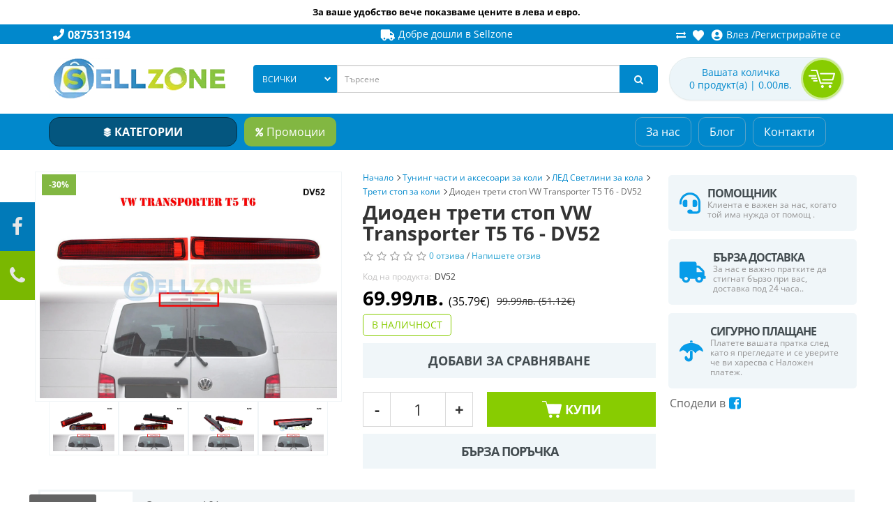

--- FILE ---
content_type: text/html; charset=utf-8
request_url: https://sellzone.bg/dioden-treti-stop-treta-svetlina-vw-transporter-t5-t6-transporter-t5
body_size: 46139
content:
<!DOCTYPE html>
<!--[if IE]><![endif]-->
<!--[if IE 8 ]><html dir="ltr" lang="bg" class="ie8"><![endif]-->
<!--[if IE 9 ]><html dir="ltr" lang="bg" class="ie9"><![endif]-->
<!--[if (gt IE 9)|!(IE)]><!-->
<html dir="ltr" lang="bg">
<!--<![endif]-->
<head prefix="og:http://ogp.me/ns# fb:http://ogp.me/ns/fb# product:http://ogp.me/ns/product#">
<meta charset="UTF-8" />
<meta name="viewport" content="width=device-width, initial-scale=1">
<meta http-equiv="X-UA-Compatible" content="IE=edge">
<meta name="facebook-domain-verification" content="4a7lf8rawidjjwi8afodw53y2sm7nm" />
<meta name="robots" content="max-image-preview:large">
  <title>Диоден трети стоп VW Transporter T5 T6 - DV52 ᐉ 69.99лв. (35.79€) — Sellzone ®</title>
<base href="https://sellzone.bg/" />
<meta name="description" content="Купи ☛ Диоден трети стоп VW Transporter T5 T6 - DV52 на цена 69.99лв. (35.79€) от ✦ Sellzone.bg ✦ Поръчай онлайн с бърза доставка!" />
<meta name="keywords" content="Диоден Трети Стоп Трета Светлина VW Transporter T5 T6 Транспортер Т5, DV52, LED Трети Стоп" />
<script src="catalog/view/javascript/jquery/jquery-2.1.1.min.js" type="text/javascript"></script>
<script src="catalog/view/javascript/bootstrap/js/bootstrap.min.js" type="text/javascript"></script>
<script src="catalog/view/javascript/jquery/magnific/jquery.magnific-popup.min.js" type="text/javascript"></script>
<script src="catalog/view/javascript/jquery/datetimepicker/moment/moment.min.js" type="text/javascript"></script>
<script src="catalog/view/javascript/jquery/datetimepicker/moment/moment-with-locales.min.js" type="text/javascript"></script>
<script src="catalog/view/javascript/jquery/datetimepicker/bootstrap-datetimepicker.min.js" type="text/javascript"></script>
<script src="catalog/view/javascript/jquery/swiper/js/swiper.jquery.min.js" type="text/javascript"></script>
<script src="catalog/view/theme/default/devmanextensions/options_combinations/javascript/image-picker.min.js" type="text/javascript"></script>
<script src="catalog/view/javascript/isenselabs_gdpr/utils.js" type="text/javascript"></script>
<script src="index.php?route=geekodev/analytics" type="text/javascript"></script>
<script src="catalog/view/javascript/do-not-track.js" type="text/javascript"></script>
<script src="catalog/view/javascript/lazysizes.min.js" async=""></script>
<script src="catalog/view/javascript/common.js" type="text/javascript"></script>

        <!-- Microdata -->
<script type="application/ld+json">{"@context":"https:\/\/schema.org","@type":"BreadcrumbList","itemListElement":[{"@type":"ListItem","position":1,"item":{"@id":"https:\/\/sellzone.bg","name":"\u041d\u0430\u0447\u0430\u043b\u043e"}},{"@type":"ListItem","position":2,"item":{"@id":"https:\/\/sellzone.bg\/avtochasti-i-aksesoari","name":"\u0422\u0443\u043d\u0438\u043d\u0433 \u0447\u0430\u0441\u0442\u0438 \u0438 \u0430\u043a\u0441\u0435\u0441\u043e\u0430\u0440\u0438 \u0437\u0430 \u043a\u043e\u043b\u0438"}},{"@type":"ListItem","position":3,"item":{"@id":"https:\/\/sellzone.bg\/avtochasti-i-aksesoari\/led-svetlini-1","name":"\u041b\u0415\u0414 \u0421\u0432\u0435\u0442\u043b\u0438\u043d\u0438 \u0437\u0430 \u043a\u043e\u043b\u0430"}},{"@type":"ListItem","position":4,"item":{"@id":"https:\/\/sellzone.bg\/avtochasti-i-aksesoari\/led-svetlini-1\/treti-stop","name":"\u0422\u0440\u0435\u0442\u0438 \u0441\u0442\u043e\u043f \u0437\u0430 \u043a\u043e\u043b\u0438"}},{"@type":"ListItem","position":5,"item":{"@id":"","name":"\u0414\u0438\u043e\u0434\u0435\u043d \u0442\u0440\u0435\u0442\u0438 \u0441\u0442\u043e\u043f VW Transporter T5 T6 - DV52"}}]}</script>
<script type="application/ld+json">{"@context":"https:\/\/schema.org","@type":"Product","url":"https:\/\/sellzone.bg\/dioden-treti-stop-treta-svetlina-vw-transporter-t5-t6-transporter-t5","name":"\u0414\u0438\u043e\u0434\u0435\u043d \u0442\u0440\u0435\u0442\u0438 \u0441\u0442\u043e\u043f VW Transporter T5 T6 \u1409 \u0421\u0443\u043f\u0435\u0440 \u0446\u0435\u043d\u0430 \u2014 Sellzone \u00ae","category":"\u041d\u0430\u0447\u0430\u043b\u043e &raquo; \u0422\u0443\u043d\u0438\u043d\u0433 \u0447\u0430\u0441\u0442\u0438 \u0438 \u0430\u043a\u0441\u0435\u0441\u043e\u0430\u0440\u0438 \u0437\u0430 \u043a\u043e\u043b\u0438 &raquo; \u041b\u0415\u0414 \u0421\u0432\u0435\u0442\u043b\u0438\u043d\u0438 \u0437\u0430 \u043a\u043e\u043b\u0430 &raquo; \u0422\u0440\u0435\u0442\u0438 \u0441\u0442\u043e\u043f \u0437\u0430 \u043a\u043e\u043b\u0438 &raquo; \u0414\u0438\u043e\u0434\u0435\u043d \u0442\u0440\u0435\u0442\u0438 \u0441\u0442\u043e\u043f VW Transporter T5 T6 - DV52","image":"https:\/\/sellzone.bg\/image\/cache\/wp\/gj\/2022\/DV52\/Dioden-Treti-Stop-Treta-Svetlina-vw-transporter-t5-t6-Transporter-T5-1200x900-product_popup.webp","model":"DV52","sku":"DV52","description":"\u041a\u0443\u043f\u0438 \u261b \u0414\u0438\u043e\u0434\u0435\u043d \u0442\u0440\u0435\u0442\u0438 \u0441\u0442\u043e\u043f VW Transporter T5 T6 - DV52 \u043d\u0430 \u0446\u0435\u043d\u0430 99.99\u043b\u0432. \u043b\u0432. \u043e\u0442 \u2726 Sellzone.bg \u2726 \u041f\u043e\u0440\u044a\u0447\u0430\u0439 \u043e\u043d\u043b\u0430\u0439\u043d \u0441 \u0431\u044a\u0440\u0437\u0430 \u0434\u043e\u0441\u0442\u0430\u0432\u043a\u0430!","manufacturer":"","brand":"","offers":{"name":"\u0414\u0438\u043e\u0434\u0435\u043d \u0442\u0440\u0435\u0442\u0438 \u0441\u0442\u043e\u043f VW Transporter T5 T6 \u1409 \u0421\u0443\u043f\u0435\u0440 \u0446\u0435\u043d\u0430 \u2014 Sellzone \u00ae","url":"https:\/\/sellzone.bg\/dioden-treti-stop-treta-svetlina-vw-transporter-t5-t6-transporter-t5","category":"\u041d\u0430\u0447\u0430\u043b\u043e &raquo; \u0422\u0443\u043d\u0438\u043d\u0433 \u0447\u0430\u0441\u0442\u0438 \u0438 \u0430\u043a\u0441\u0435\u0441\u043e\u0430\u0440\u0438 \u0437\u0430 \u043a\u043e\u043b\u0438 &raquo; \u041b\u0415\u0414 \u0421\u0432\u0435\u0442\u043b\u0438\u043d\u0438 \u0437\u0430 \u043a\u043e\u043b\u0430 &raquo; \u0422\u0440\u0435\u0442\u0438 \u0441\u0442\u043e\u043f \u0437\u0430 \u043a\u043e\u043b\u0438 &raquo; \u0414\u0438\u043e\u0434\u0435\u043d \u0442\u0440\u0435\u0442\u0438 \u0441\u0442\u043e\u043f VW Transporter T5 T6 - DV52","price":69.99,"priceCurrency":"BGN","itemCondition":"https:\/\/schema.org\/NewCondition","seller":{"@type":"Organization","name":"Sellzone"},"priceValidUntil":"2026-12-04","availability":"InStock"}}</script>


      
<link rel="canonical" href="https://sellzone.bg/dioden-treti-stop-treta-svetlina-vw-transporter-t5-t6-transporter-t5" />
<link rel="icon" href="https://sellzone.bg/image/STYLE S.png" />

			<!-- tk_cookies -->
<script>
window.dataLayer = window.dataLayer || [];
function gtag(){dataLayer.push(arguments);}
gtag('consent', 'default', {
	'ad_storage': 'denied',
	'ad_personalization': 'denied',
	'ad_user_data': 'denied',
	'analytics_storage': 'denied',
	'functionality_storage': 'denied',
	'personalization_storage': 'denied',
	'security_storage': 'denied'
});
</script><!-- end tk_cookies -->
			
<script async defer src="https://www.googletagmanager.com/gtag/js?id=UA-222237071-1"></script><script>if (typeof doNotTrackMe !== "function" || !doNotTrackMe()) {
window.dataLayer = window.dataLayer || [];
function gtag(){dataLayer.push(arguments);}
gtag('js', new Date());
gtag('config','UA-222237071-1',{"cookie_flags":"SameSite=None;Secure","anonymize_ip":true});
gtag('config','G-CNT15EQFXQ',{"cookie_flags":"SameSite=None;Secure","anonymize_ip":true});
gtag('config','AW-17621621086',{'cookie_flags':'SameSite=None;Secure'});}</script><script>if (typeof doNotTrackMe !== "function" || !doNotTrackMe()) {
!function(f,b,e,v,n,t,s)
{if(f.fbq)return;n=f.fbq=function(){n.callMethod?
n.callMethod.apply(n,arguments):n.queue.push(arguments)};
if(!f._fbq)f._fbq=n;n.push=n;n.loaded=!0;n.version='2.0';
n.queue=[];t=b.createElement(e);t.async=!0;
t.src=v;s=b.getElementsByTagName(e)[0];
s.parentNode.insertBefore(t,s)}(window, document,'script',
'https://connect.facebook.net/en_US/fbevents.js');
fbq('init', '1180335683946326', {ln: 'unknown'});

fbq('track', 'PageView');}</script>
<meta name="verify-paysera" content="aadea644585fc784e42ab163eec9e52d">

  <script type="application/ld+json">
    {
      "@context" : "http://schema.org",
      "@type" : "Organization",
      "name" : "Sellzone",
      "url" : "https://sellzone.bg/",
      "sameAs" : [
        "https://www.facebook.com/Sellzonebg-102466825734043"
      ]
    }
  </script>

  <script>
    gtag('event', 'view_item', {
      'value': 69.99,
      'items': [{
        'id': 11071,
        'google_business_vertical': 'custom'
      }]
    });
  </script>

<!-- Google Tag Manager BG -->
<script>(function(w,d,s,l,i){w[l]=w[l]||[];w[l].push({'gtm.start':
new Date().getTime(),event:'gtm.js'});var f=d.getElementsByTagName(s)[0],
j=d.createElement(s),dl=l!='dataLayer'?'&l='+l:'';j.async=true;j.src=
'https://www.googletagmanager.com/gtm.js?id='+i+dl;f.parentNode.insertBefore(j,f);
})(window,document,'script','dataLayer','GTM-KLQPCGG');</script>
<!-- End Google Tag Manager --><style>@font-face{font-display:swap;font-family:'Glyphicons Halflings';src:url(https://sellzone.bg/catalog/view/javascript/bootstrap/fonts/glyphicons-halflings-regular.eot);src:url(https://sellzone.bg/catalog/view/javascript/bootstrap/fonts/glyphicons-halflings-regular.eot?#iefix) format('embedded-opentype'),url(https://sellzone.bg/catalog/view/javascript/bootstrap/fonts/glyphicons-halflings-regular.woff2) format('woff2'),url(https://sellzone.bg/catalog/view/javascript/bootstrap/fonts/glyphicons-halflings-regular.woff) format('woff'),url(https://sellzone.bg/catalog/view/javascript/bootstrap/fonts/glyphicons-halflings-regular.ttf) format('truetype'),url(https://sellzone.bg/catalog/view/javascript/bootstrap/fonts/glyphicons-halflings-regular.svg#glyphicons_halflingsregular) format('svg')}
@font-face{font-family:'FontAwesome';src:url('https://sellzone.bg/catalog/view/javascript/font-awesome/fonts/fontawesome-webfont.eot?v=4.7.0');src:url('https://sellzone.bg/catalog/view/javascript/font-awesome/fonts/fontawesome-webfont.eot?#iefix&v=4.7.0') format('embedded-opentype'),url('https://sellzone.bg/catalog/view/javascript/font-awesome/fonts/fontawesome-webfont.woff2?v=4.7.0') format('woff2'),url('https://sellzone.bg/catalog/view/javascript/font-awesome/fonts/fontawesome-webfont.woff?v=4.7.0') format('woff'),url('https://sellzone.bg/catalog/view/javascript/font-awesome/fonts/fontawesome-webfont.ttf?v=4.7.0') format('truetype'),url('https://sellzone.bg/catalog/view/javascript/font-awesome/fonts/fontawesome-webfont.svg?v=4.7.0#fontawesomeregular') format('svg');font-weight:normal;font-style:normal;font-display:swap}
@font-face{font-display:swap;font-family:'Open Sans';font-style:italic;font-weight:400;font-stretch:100%;src:url(https://fonts.gstatic.com/s/opensans/v44/memQYaGs126MiZpBA-UFUIcVXSCEkx2cmqvXlWq8tWZ0Pw86hd0Rk8ZkWV0ewJER.woff2) format('woff2');unicode-range:U+0460-052F, U+1C80-1C8A, U+20B4, U+2DE0-2DFF, U+A640-A69F, U+FE2E-FE2F}
@font-face{font-display:swap;font-family:'Open Sans';font-style:italic;font-weight:400;font-stretch:100%;src:url(https://fonts.gstatic.com/s/opensans/v44/memQYaGs126MiZpBA-UFUIcVXSCEkx2cmqvXlWq8tWZ0Pw86hd0Rk8ZkWVQewJER.woff2) format('woff2');unicode-range:U+0301, U+0400-045F, U+0490-0491, U+04B0-04B1, U+2116}
@font-face{font-display:swap;font-family:'Open Sans';font-style:italic;font-weight:400;font-stretch:100%;src:url(https://fonts.gstatic.com/s/opensans/v44/memQYaGs126MiZpBA-UFUIcVXSCEkx2cmqvXlWq8tWZ0Pw86hd0Rk8ZkWVwewJER.woff2) format('woff2');unicode-range:U+1F00-1FFF}
@font-face{font-display:swap;font-family:'Open Sans';font-style:italic;font-weight:400;font-stretch:100%;src:url(https://fonts.gstatic.com/s/opensans/v44/memQYaGs126MiZpBA-UFUIcVXSCEkx2cmqvXlWq8tWZ0Pw86hd0Rk8ZkWVMewJER.woff2) format('woff2');unicode-range:U+0370-0377, U+037A-037F, U+0384-038A, U+038C, U+038E-03A1, U+03A3-03FF}
@font-face{font-display:swap;font-family:'Open Sans';font-style:italic;font-weight:400;font-stretch:100%;src:url(https://fonts.gstatic.com/s/opensans/v44/memQYaGs126MiZpBA-UFUIcVXSCEkx2cmqvXlWq8tWZ0Pw86hd0Rk8ZkWVIewJER.woff2) format('woff2');unicode-range:U+0307-0308, U+0590-05FF, U+200C-2010, U+20AA, U+25CC, U+FB1D-FB4F}
@font-face{font-display:swap;font-family:'Open Sans';font-style:italic;font-weight:400;font-stretch:100%;src:url(https://fonts.gstatic.com/s/opensans/v44/memQYaGs126MiZpBA-UFUIcVXSCEkx2cmqvXlWq8tWZ0Pw86hd0Rk8ZkWSwewJER.woff2) format('woff2');unicode-range:U+0302-0303, U+0305, U+0307-0308, U+0310, U+0312, U+0315, U+031A, U+0326-0327, U+032C, U+032F-0330, U+0332-0333, U+0338, U+033A, U+0346, U+034D, U+0391-03A1, U+03A3-03A9, U+03B1-03C9, U+03D1, U+03D5-03D6, U+03F0-03F1, U+03F4-03F5, U+2016-2017, U+2034-2038, U+203C, U+2040, U+2043, U+2047, U+2050, U+2057, U+205F, U+2070-2071, U+2074-208E, U+2090-209C, U+20D0-20DC, U+20E1, U+20E5-20EF, U+2100-2112, U+2114-2115, U+2117-2121, U+2123-214F, U+2190, U+2192, U+2194-21AE, U+21B0-21E5, U+21F1-21F2, U+21F4-2211, U+2213-2214, U+2216-22FF, U+2308-230B, U+2310, U+2319, U+231C-2321, U+2336-237A, U+237C, U+2395, U+239B-23B7, U+23D0, U+23DC-23E1, U+2474-2475, U+25AF, U+25B3, U+25B7, U+25BD, U+25C1, U+25CA, U+25CC, U+25FB, U+266D-266F, U+27C0-27FF, U+2900-2AFF, U+2B0E-2B11, U+2B30-2B4C, U+2BFE, U+3030, U+FF5B, U+FF5D, U+1D400-1D7FF, U+1EE00-1EEFF}
@font-face{font-display:swap;font-family:'Open Sans';font-style:italic;font-weight:400;font-stretch:100%;src:url(https://fonts.gstatic.com/s/opensans/v44/memQYaGs126MiZpBA-UFUIcVXSCEkx2cmqvXlWq8tWZ0Pw86hd0Rk8ZkWT4ewJER.woff2) format('woff2');unicode-range:U+0001-000C, U+000E-001F, U+007F-009F, U+20DD-20E0, U+20E2-20E4, U+2150-218F, U+2190, U+2192, U+2194-2199, U+21AF, U+21E6-21F0, U+21F3, U+2218-2219, U+2299, U+22C4-22C6, U+2300-243F, U+2440-244A, U+2460-24FF, U+25A0-27BF, U+2800-28FF, U+2921-2922, U+2981, U+29BF, U+29EB, U+2B00-2BFF, U+4DC0-4DFF, U+FFF9-FFFB, U+10140-1018E, U+10190-1019C, U+101A0, U+101D0-101FD, U+102E0-102FB, U+10E60-10E7E, U+1D2C0-1D2D3, U+1D2E0-1D37F, U+1F000-1F0FF, U+1F100-1F1AD, U+1F1E6-1F1FF, U+1F30D-1F30F, U+1F315, U+1F31C, U+1F31E, U+1F320-1F32C, U+1F336, U+1F378, U+1F37D, U+1F382, U+1F393-1F39F, U+1F3A7-1F3A8, U+1F3AC-1F3AF, U+1F3C2, U+1F3C4-1F3C6, U+1F3CA-1F3CE, U+1F3D4-1F3E0, U+1F3ED, U+1F3F1-1F3F3, U+1F3F5-1F3F7, U+1F408, U+1F415, U+1F41F, U+1F426, U+1F43F, U+1F441-1F442, U+1F444, U+1F446-1F449, U+1F44C-1F44E, U+1F453, U+1F46A, U+1F47D, U+1F4A3, U+1F4B0, U+1F4B3, U+1F4B9, U+1F4BB, U+1F4BF, U+1F4C8-1F4CB, U+1F4D6, U+1F4DA, U+1F4DF, U+1F4E3-1F4E6, U+1F4EA-1F4ED, U+1F4F7, U+1F4F9-1F4FB, U+1F4FD-1F4FE, U+1F503, U+1F507-1F50B, U+1F50D, U+1F512-1F513, U+1F53E-1F54A, U+1F54F-1F5FA, U+1F610, U+1F650-1F67F, U+1F687, U+1F68D, U+1F691, U+1F694, U+1F698, U+1F6AD, U+1F6B2, U+1F6B9-1F6BA, U+1F6BC, U+1F6C6-1F6CF, U+1F6D3-1F6D7, U+1F6E0-1F6EA, U+1F6F0-1F6F3, U+1F6F7-1F6FC, U+1F700-1F7FF, U+1F800-1F80B, U+1F810-1F847, U+1F850-1F859, U+1F860-1F887, U+1F890-1F8AD, U+1F8B0-1F8BB, U+1F8C0-1F8C1, U+1F900-1F90B, U+1F93B, U+1F946, U+1F984, U+1F996, U+1F9E9, U+1FA00-1FA6F, U+1FA70-1FA7C, U+1FA80-1FA89, U+1FA8F-1FAC6, U+1FACE-1FADC, U+1FADF-1FAE9, U+1FAF0-1FAF8, U+1FB00-1FBFF}
@font-face{font-display:swap;font-family:'Open Sans';font-style:italic;font-weight:400;font-stretch:100%;src:url(https://fonts.gstatic.com/s/opensans/v44/memQYaGs126MiZpBA-UFUIcVXSCEkx2cmqvXlWq8tWZ0Pw86hd0Rk8ZkWV8ewJER.woff2) format('woff2');unicode-range:U+0102-0103, U+0110-0111, U+0128-0129, U+0168-0169, U+01A0-01A1, U+01AF-01B0, U+0300-0301, U+0303-0304, U+0308-0309, U+0323, U+0329, U+1EA0-1EF9, U+20AB}
@font-face{font-display:swap;font-family:'Open Sans';font-style:italic;font-weight:400;font-stretch:100%;src:url(https://fonts.gstatic.com/s/opensans/v44/memQYaGs126MiZpBA-UFUIcVXSCEkx2cmqvXlWq8tWZ0Pw86hd0Rk8ZkWV4ewJER.woff2) format('woff2');unicode-range:U+0100-02BA, U+02BD-02C5, U+02C7-02CC, U+02CE-02D7, U+02DD-02FF, U+0304, U+0308, U+0329, U+1D00-1DBF, U+1E00-1E9F, U+1EF2-1EFF, U+2020, U+20A0-20AB, U+20AD-20C0, U+2113, U+2C60-2C7F, U+A720-A7FF}
@font-face{font-display:swap;font-family:'Open Sans';font-style:italic;font-weight:400;font-stretch:100%;src:url(https://fonts.gstatic.com/s/opensans/v44/memQYaGs126MiZpBA-UFUIcVXSCEkx2cmqvXlWq8tWZ0Pw86hd0Rk8ZkWVAewA.woff2) format('woff2');unicode-range:U+0000-00FF, U+0131, U+0152-0153, U+02BB-02BC, U+02C6, U+02DA, U+02DC, U+0304, U+0308, U+0329, U+2000-206F, U+20AC, U+2122, U+2191, U+2193, U+2212, U+2215, U+FEFF, U+FFFD}
@font-face{font-display:swap;font-family:'Open Sans';font-style:normal;font-weight:300;font-stretch:100%;src:url(https://fonts.gstatic.com/s/opensans/v44/memvYaGs126MiZpBA-UvWbX2vVnXBbObj2OVTSKmu1aB.woff2) format('woff2');unicode-range:U+0460-052F, U+1C80-1C8A, U+20B4, U+2DE0-2DFF, U+A640-A69F, U+FE2E-FE2F}
@font-face{font-display:swap;font-family:'Open Sans';font-style:normal;font-weight:300;font-stretch:100%;src:url(https://fonts.gstatic.com/s/opensans/v44/memvYaGs126MiZpBA-UvWbX2vVnXBbObj2OVTSumu1aB.woff2) format('woff2');unicode-range:U+0301, U+0400-045F, U+0490-0491, U+04B0-04B1, U+2116}
@font-face{font-display:swap;font-family:'Open Sans';font-style:normal;font-weight:300;font-stretch:100%;src:url(https://fonts.gstatic.com/s/opensans/v44/memvYaGs126MiZpBA-UvWbX2vVnXBbObj2OVTSOmu1aB.woff2) format('woff2');unicode-range:U+1F00-1FFF}
@font-face{font-display:swap;font-family:'Open Sans';font-style:normal;font-weight:300;font-stretch:100%;src:url(https://fonts.gstatic.com/s/opensans/v44/memvYaGs126MiZpBA-UvWbX2vVnXBbObj2OVTSymu1aB.woff2) format('woff2');unicode-range:U+0370-0377, U+037A-037F, U+0384-038A, U+038C, U+038E-03A1, U+03A3-03FF}
@font-face{font-display:swap;font-family:'Open Sans';font-style:normal;font-weight:300;font-stretch:100%;src:url(https://fonts.gstatic.com/s/opensans/v44/memvYaGs126MiZpBA-UvWbX2vVnXBbObj2OVTS2mu1aB.woff2) format('woff2');unicode-range:U+0307-0308, U+0590-05FF, U+200C-2010, U+20AA, U+25CC, U+FB1D-FB4F}
@font-face{font-display:swap;font-family:'Open Sans';font-style:normal;font-weight:300;font-stretch:100%;src:url(https://fonts.gstatic.com/s/opensans/v44/memvYaGs126MiZpBA-UvWbX2vVnXBbObj2OVTVOmu1aB.woff2) format('woff2');unicode-range:U+0302-0303, U+0305, U+0307-0308, U+0310, U+0312, U+0315, U+031A, U+0326-0327, U+032C, U+032F-0330, U+0332-0333, U+0338, U+033A, U+0346, U+034D, U+0391-03A1, U+03A3-03A9, U+03B1-03C9, U+03D1, U+03D5-03D6, U+03F0-03F1, U+03F4-03F5, U+2016-2017, U+2034-2038, U+203C, U+2040, U+2043, U+2047, U+2050, U+2057, U+205F, U+2070-2071, U+2074-208E, U+2090-209C, U+20D0-20DC, U+20E1, U+20E5-20EF, U+2100-2112, U+2114-2115, U+2117-2121, U+2123-214F, U+2190, U+2192, U+2194-21AE, U+21B0-21E5, U+21F1-21F2, U+21F4-2211, U+2213-2214, U+2216-22FF, U+2308-230B, U+2310, U+2319, U+231C-2321, U+2336-237A, U+237C, U+2395, U+239B-23B7, U+23D0, U+23DC-23E1, U+2474-2475, U+25AF, U+25B3, U+25B7, U+25BD, U+25C1, U+25CA, U+25CC, U+25FB, U+266D-266F, U+27C0-27FF, U+2900-2AFF, U+2B0E-2B11, U+2B30-2B4C, U+2BFE, U+3030, U+FF5B, U+FF5D, U+1D400-1D7FF, U+1EE00-1EEFF}
@font-face{font-display:swap;font-family:'Open Sans';font-style:normal;font-weight:300;font-stretch:100%;src:url(https://fonts.gstatic.com/s/opensans/v44/memvYaGs126MiZpBA-UvWbX2vVnXBbObj2OVTUGmu1aB.woff2) format('woff2');unicode-range:U+0001-000C, U+000E-001F, U+007F-009F, U+20DD-20E0, U+20E2-20E4, U+2150-218F, U+2190, U+2192, U+2194-2199, U+21AF, U+21E6-21F0, U+21F3, U+2218-2219, U+2299, U+22C4-22C6, U+2300-243F, U+2440-244A, U+2460-24FF, U+25A0-27BF, U+2800-28FF, U+2921-2922, U+2981, U+29BF, U+29EB, U+2B00-2BFF, U+4DC0-4DFF, U+FFF9-FFFB, U+10140-1018E, U+10190-1019C, U+101A0, U+101D0-101FD, U+102E0-102FB, U+10E60-10E7E, U+1D2C0-1D2D3, U+1D2E0-1D37F, U+1F000-1F0FF, U+1F100-1F1AD, U+1F1E6-1F1FF, U+1F30D-1F30F, U+1F315, U+1F31C, U+1F31E, U+1F320-1F32C, U+1F336, U+1F378, U+1F37D, U+1F382, U+1F393-1F39F, U+1F3A7-1F3A8, U+1F3AC-1F3AF, U+1F3C2, U+1F3C4-1F3C6, U+1F3CA-1F3CE, U+1F3D4-1F3E0, U+1F3ED, U+1F3F1-1F3F3, U+1F3F5-1F3F7, U+1F408, U+1F415, U+1F41F, U+1F426, U+1F43F, U+1F441-1F442, U+1F444, U+1F446-1F449, U+1F44C-1F44E, U+1F453, U+1F46A, U+1F47D, U+1F4A3, U+1F4B0, U+1F4B3, U+1F4B9, U+1F4BB, U+1F4BF, U+1F4C8-1F4CB, U+1F4D6, U+1F4DA, U+1F4DF, U+1F4E3-1F4E6, U+1F4EA-1F4ED, U+1F4F7, U+1F4F9-1F4FB, U+1F4FD-1F4FE, U+1F503, U+1F507-1F50B, U+1F50D, U+1F512-1F513, U+1F53E-1F54A, U+1F54F-1F5FA, U+1F610, U+1F650-1F67F, U+1F687, U+1F68D, U+1F691, U+1F694, U+1F698, U+1F6AD, U+1F6B2, U+1F6B9-1F6BA, U+1F6BC, U+1F6C6-1F6CF, U+1F6D3-1F6D7, U+1F6E0-1F6EA, U+1F6F0-1F6F3, U+1F6F7-1F6FC, U+1F700-1F7FF, U+1F800-1F80B, U+1F810-1F847, U+1F850-1F859, U+1F860-1F887, U+1F890-1F8AD, U+1F8B0-1F8BB, U+1F8C0-1F8C1, U+1F900-1F90B, U+1F93B, U+1F946, U+1F984, U+1F996, U+1F9E9, U+1FA00-1FA6F, U+1FA70-1FA7C, U+1FA80-1FA89, U+1FA8F-1FAC6, U+1FACE-1FADC, U+1FADF-1FAE9, U+1FAF0-1FAF8, U+1FB00-1FBFF}
@font-face{font-display:swap;font-family:'Open Sans';font-style:normal;font-weight:300;font-stretch:100%;src:url(https://fonts.gstatic.com/s/opensans/v44/memvYaGs126MiZpBA-UvWbX2vVnXBbObj2OVTSCmu1aB.woff2) format('woff2');unicode-range:U+0102-0103, U+0110-0111, U+0128-0129, U+0168-0169, U+01A0-01A1, U+01AF-01B0, U+0300-0301, U+0303-0304, U+0308-0309, U+0323, U+0329, U+1EA0-1EF9, U+20AB}
@font-face{font-display:swap;font-family:'Open Sans';font-style:normal;font-weight:300;font-stretch:100%;src:url(https://fonts.gstatic.com/s/opensans/v44/memvYaGs126MiZpBA-UvWbX2vVnXBbObj2OVTSGmu1aB.woff2) format('woff2');unicode-range:U+0100-02BA, U+02BD-02C5, U+02C7-02CC, U+02CE-02D7, U+02DD-02FF, U+0304, U+0308, U+0329, U+1D00-1DBF, U+1E00-1E9F, U+1EF2-1EFF, U+2020, U+20A0-20AB, U+20AD-20C0, U+2113, U+2C60-2C7F, U+A720-A7FF}
@font-face{font-display:swap;font-family:'Open Sans';font-style:normal;font-weight:300;font-stretch:100%;src:url(https://fonts.gstatic.com/s/opensans/v44/memvYaGs126MiZpBA-UvWbX2vVnXBbObj2OVTS-muw.woff2) format('woff2');unicode-range:U+0000-00FF, U+0131, U+0152-0153, U+02BB-02BC, U+02C6, U+02DA, U+02DC, U+0304, U+0308, U+0329, U+2000-206F, U+20AC, U+2122, U+2191, U+2193, U+2212, U+2215, U+FEFF, U+FFFD}
@font-face{font-display:swap;font-family:'Open Sans';font-style:normal;font-weight:400;font-stretch:100%;src:url(https://fonts.gstatic.com/s/opensans/v44/memvYaGs126MiZpBA-UvWbX2vVnXBbObj2OVTSKmu1aB.woff2) format('woff2');unicode-range:U+0460-052F, U+1C80-1C8A, U+20B4, U+2DE0-2DFF, U+A640-A69F, U+FE2E-FE2F}
@font-face{font-display:swap;font-family:'Open Sans';font-style:normal;font-weight:400;font-stretch:100%;src:url(https://fonts.gstatic.com/s/opensans/v44/memvYaGs126MiZpBA-UvWbX2vVnXBbObj2OVTSumu1aB.woff2) format('woff2');unicode-range:U+0301, U+0400-045F, U+0490-0491, U+04B0-04B1, U+2116}
@font-face{font-display:swap;font-family:'Open Sans';font-style:normal;font-weight:400;font-stretch:100%;src:url(https://fonts.gstatic.com/s/opensans/v44/memvYaGs126MiZpBA-UvWbX2vVnXBbObj2OVTSOmu1aB.woff2) format('woff2');unicode-range:U+1F00-1FFF}
@font-face{font-display:swap;font-family:'Open Sans';font-style:normal;font-weight:400;font-stretch:100%;src:url(https://fonts.gstatic.com/s/opensans/v44/memvYaGs126MiZpBA-UvWbX2vVnXBbObj2OVTSymu1aB.woff2) format('woff2');unicode-range:U+0370-0377, U+037A-037F, U+0384-038A, U+038C, U+038E-03A1, U+03A3-03FF}
@font-face{font-display:swap;font-family:'Open Sans';font-style:normal;font-weight:400;font-stretch:100%;src:url(https://fonts.gstatic.com/s/opensans/v44/memvYaGs126MiZpBA-UvWbX2vVnXBbObj2OVTS2mu1aB.woff2) format('woff2');unicode-range:U+0307-0308, U+0590-05FF, U+200C-2010, U+20AA, U+25CC, U+FB1D-FB4F}
@font-face{font-display:swap;font-family:'Open Sans';font-style:normal;font-weight:400;font-stretch:100%;src:url(https://fonts.gstatic.com/s/opensans/v44/memvYaGs126MiZpBA-UvWbX2vVnXBbObj2OVTVOmu1aB.woff2) format('woff2');unicode-range:U+0302-0303, U+0305, U+0307-0308, U+0310, U+0312, U+0315, U+031A, U+0326-0327, U+032C, U+032F-0330, U+0332-0333, U+0338, U+033A, U+0346, U+034D, U+0391-03A1, U+03A3-03A9, U+03B1-03C9, U+03D1, U+03D5-03D6, U+03F0-03F1, U+03F4-03F5, U+2016-2017, U+2034-2038, U+203C, U+2040, U+2043, U+2047, U+2050, U+2057, U+205F, U+2070-2071, U+2074-208E, U+2090-209C, U+20D0-20DC, U+20E1, U+20E5-20EF, U+2100-2112, U+2114-2115, U+2117-2121, U+2123-214F, U+2190, U+2192, U+2194-21AE, U+21B0-21E5, U+21F1-21F2, U+21F4-2211, U+2213-2214, U+2216-22FF, U+2308-230B, U+2310, U+2319, U+231C-2321, U+2336-237A, U+237C, U+2395, U+239B-23B7, U+23D0, U+23DC-23E1, U+2474-2475, U+25AF, U+25B3, U+25B7, U+25BD, U+25C1, U+25CA, U+25CC, U+25FB, U+266D-266F, U+27C0-27FF, U+2900-2AFF, U+2B0E-2B11, U+2B30-2B4C, U+2BFE, U+3030, U+FF5B, U+FF5D, U+1D400-1D7FF, U+1EE00-1EEFF}
@font-face{font-display:swap;font-family:'Open Sans';font-style:normal;font-weight:400;font-stretch:100%;src:url(https://fonts.gstatic.com/s/opensans/v44/memvYaGs126MiZpBA-UvWbX2vVnXBbObj2OVTUGmu1aB.woff2) format('woff2');unicode-range:U+0001-000C, U+000E-001F, U+007F-009F, U+20DD-20E0, U+20E2-20E4, U+2150-218F, U+2190, U+2192, U+2194-2199, U+21AF, U+21E6-21F0, U+21F3, U+2218-2219, U+2299, U+22C4-22C6, U+2300-243F, U+2440-244A, U+2460-24FF, U+25A0-27BF, U+2800-28FF, U+2921-2922, U+2981, U+29BF, U+29EB, U+2B00-2BFF, U+4DC0-4DFF, U+FFF9-FFFB, U+10140-1018E, U+10190-1019C, U+101A0, U+101D0-101FD, U+102E0-102FB, U+10E60-10E7E, U+1D2C0-1D2D3, U+1D2E0-1D37F, U+1F000-1F0FF, U+1F100-1F1AD, U+1F1E6-1F1FF, U+1F30D-1F30F, U+1F315, U+1F31C, U+1F31E, U+1F320-1F32C, U+1F336, U+1F378, U+1F37D, U+1F382, U+1F393-1F39F, U+1F3A7-1F3A8, U+1F3AC-1F3AF, U+1F3C2, U+1F3C4-1F3C6, U+1F3CA-1F3CE, U+1F3D4-1F3E0, U+1F3ED, U+1F3F1-1F3F3, U+1F3F5-1F3F7, U+1F408, U+1F415, U+1F41F, U+1F426, U+1F43F, U+1F441-1F442, U+1F444, U+1F446-1F449, U+1F44C-1F44E, U+1F453, U+1F46A, U+1F47D, U+1F4A3, U+1F4B0, U+1F4B3, U+1F4B9, U+1F4BB, U+1F4BF, U+1F4C8-1F4CB, U+1F4D6, U+1F4DA, U+1F4DF, U+1F4E3-1F4E6, U+1F4EA-1F4ED, U+1F4F7, U+1F4F9-1F4FB, U+1F4FD-1F4FE, U+1F503, U+1F507-1F50B, U+1F50D, U+1F512-1F513, U+1F53E-1F54A, U+1F54F-1F5FA, U+1F610, U+1F650-1F67F, U+1F687, U+1F68D, U+1F691, U+1F694, U+1F698, U+1F6AD, U+1F6B2, U+1F6B9-1F6BA, U+1F6BC, U+1F6C6-1F6CF, U+1F6D3-1F6D7, U+1F6E0-1F6EA, U+1F6F0-1F6F3, U+1F6F7-1F6FC, U+1F700-1F7FF, U+1F800-1F80B, U+1F810-1F847, U+1F850-1F859, U+1F860-1F887, U+1F890-1F8AD, U+1F8B0-1F8BB, U+1F8C0-1F8C1, U+1F900-1F90B, U+1F93B, U+1F946, U+1F984, U+1F996, U+1F9E9, U+1FA00-1FA6F, U+1FA70-1FA7C, U+1FA80-1FA89, U+1FA8F-1FAC6, U+1FACE-1FADC, U+1FADF-1FAE9, U+1FAF0-1FAF8, U+1FB00-1FBFF}
@font-face{font-display:swap;font-family:'Open Sans';font-style:normal;font-weight:400;font-stretch:100%;src:url(https://fonts.gstatic.com/s/opensans/v44/memvYaGs126MiZpBA-UvWbX2vVnXBbObj2OVTSCmu1aB.woff2) format('woff2');unicode-range:U+0102-0103, U+0110-0111, U+0128-0129, U+0168-0169, U+01A0-01A1, U+01AF-01B0, U+0300-0301, U+0303-0304, U+0308-0309, U+0323, U+0329, U+1EA0-1EF9, U+20AB}
@font-face{font-display:swap;font-family:'Open Sans';font-style:normal;font-weight:400;font-stretch:100%;src:url(https://fonts.gstatic.com/s/opensans/v44/memvYaGs126MiZpBA-UvWbX2vVnXBbObj2OVTSGmu1aB.woff2) format('woff2');unicode-range:U+0100-02BA, U+02BD-02C5, U+02C7-02CC, U+02CE-02D7, U+02DD-02FF, U+0304, U+0308, U+0329, U+1D00-1DBF, U+1E00-1E9F, U+1EF2-1EFF, U+2020, U+20A0-20AB, U+20AD-20C0, U+2113, U+2C60-2C7F, U+A720-A7FF}
@font-face{font-display:swap;font-family:'Open Sans';font-style:normal;font-weight:400;font-stretch:100%;src:url(https://fonts.gstatic.com/s/opensans/v44/memvYaGs126MiZpBA-UvWbX2vVnXBbObj2OVTS-muw.woff2) format('woff2');unicode-range:U+0000-00FF, U+0131, U+0152-0153, U+02BB-02BC, U+02C6, U+02DA, U+02DC, U+0304, U+0308, U+0329, U+2000-206F, U+20AC, U+2122, U+2191, U+2193, U+2212, U+2215, U+FEFF, U+FFFD}
@font-face{font-display:swap;font-family:'Open Sans';font-style:normal;font-weight:700;font-stretch:100%;src:url(https://fonts.gstatic.com/s/opensans/v44/memvYaGs126MiZpBA-UvWbX2vVnXBbObj2OVTSKmu1aB.woff2) format('woff2');unicode-range:U+0460-052F, U+1C80-1C8A, U+20B4, U+2DE0-2DFF, U+A640-A69F, U+FE2E-FE2F}
@font-face{font-display:swap;font-family:'Open Sans';font-style:normal;font-weight:700;font-stretch:100%;src:url(https://fonts.gstatic.com/s/opensans/v44/memvYaGs126MiZpBA-UvWbX2vVnXBbObj2OVTSumu1aB.woff2) format('woff2');unicode-range:U+0301, U+0400-045F, U+0490-0491, U+04B0-04B1, U+2116}
@font-face{font-display:swap;font-family:'Open Sans';font-style:normal;font-weight:700;font-stretch:100%;src:url(https://fonts.gstatic.com/s/opensans/v44/memvYaGs126MiZpBA-UvWbX2vVnXBbObj2OVTSOmu1aB.woff2) format('woff2');unicode-range:U+1F00-1FFF}
@font-face{font-display:swap;font-family:'Open Sans';font-style:normal;font-weight:700;font-stretch:100%;src:url(https://fonts.gstatic.com/s/opensans/v44/memvYaGs126MiZpBA-UvWbX2vVnXBbObj2OVTSymu1aB.woff2) format('woff2');unicode-range:U+0370-0377, U+037A-037F, U+0384-038A, U+038C, U+038E-03A1, U+03A3-03FF}
@font-face{font-display:swap;font-family:'Open Sans';font-style:normal;font-weight:700;font-stretch:100%;src:url(https://fonts.gstatic.com/s/opensans/v44/memvYaGs126MiZpBA-UvWbX2vVnXBbObj2OVTS2mu1aB.woff2) format('woff2');unicode-range:U+0307-0308, U+0590-05FF, U+200C-2010, U+20AA, U+25CC, U+FB1D-FB4F}
@font-face{font-display:swap;font-family:'Open Sans';font-style:normal;font-weight:700;font-stretch:100%;src:url(https://fonts.gstatic.com/s/opensans/v44/memvYaGs126MiZpBA-UvWbX2vVnXBbObj2OVTVOmu1aB.woff2) format('woff2');unicode-range:U+0302-0303, U+0305, U+0307-0308, U+0310, U+0312, U+0315, U+031A, U+0326-0327, U+032C, U+032F-0330, U+0332-0333, U+0338, U+033A, U+0346, U+034D, U+0391-03A1, U+03A3-03A9, U+03B1-03C9, U+03D1, U+03D5-03D6, U+03F0-03F1, U+03F4-03F5, U+2016-2017, U+2034-2038, U+203C, U+2040, U+2043, U+2047, U+2050, U+2057, U+205F, U+2070-2071, U+2074-208E, U+2090-209C, U+20D0-20DC, U+20E1, U+20E5-20EF, U+2100-2112, U+2114-2115, U+2117-2121, U+2123-214F, U+2190, U+2192, U+2194-21AE, U+21B0-21E5, U+21F1-21F2, U+21F4-2211, U+2213-2214, U+2216-22FF, U+2308-230B, U+2310, U+2319, U+231C-2321, U+2336-237A, U+237C, U+2395, U+239B-23B7, U+23D0, U+23DC-23E1, U+2474-2475, U+25AF, U+25B3, U+25B7, U+25BD, U+25C1, U+25CA, U+25CC, U+25FB, U+266D-266F, U+27C0-27FF, U+2900-2AFF, U+2B0E-2B11, U+2B30-2B4C, U+2BFE, U+3030, U+FF5B, U+FF5D, U+1D400-1D7FF, U+1EE00-1EEFF}
@font-face{font-display:swap;font-family:'Open Sans';font-style:normal;font-weight:700;font-stretch:100%;src:url(https://fonts.gstatic.com/s/opensans/v44/memvYaGs126MiZpBA-UvWbX2vVnXBbObj2OVTUGmu1aB.woff2) format('woff2');unicode-range:U+0001-000C, U+000E-001F, U+007F-009F, U+20DD-20E0, U+20E2-20E4, U+2150-218F, U+2190, U+2192, U+2194-2199, U+21AF, U+21E6-21F0, U+21F3, U+2218-2219, U+2299, U+22C4-22C6, U+2300-243F, U+2440-244A, U+2460-24FF, U+25A0-27BF, U+2800-28FF, U+2921-2922, U+2981, U+29BF, U+29EB, U+2B00-2BFF, U+4DC0-4DFF, U+FFF9-FFFB, U+10140-1018E, U+10190-1019C, U+101A0, U+101D0-101FD, U+102E0-102FB, U+10E60-10E7E, U+1D2C0-1D2D3, U+1D2E0-1D37F, U+1F000-1F0FF, U+1F100-1F1AD, U+1F1E6-1F1FF, U+1F30D-1F30F, U+1F315, U+1F31C, U+1F31E, U+1F320-1F32C, U+1F336, U+1F378, U+1F37D, U+1F382, U+1F393-1F39F, U+1F3A7-1F3A8, U+1F3AC-1F3AF, U+1F3C2, U+1F3C4-1F3C6, U+1F3CA-1F3CE, U+1F3D4-1F3E0, U+1F3ED, U+1F3F1-1F3F3, U+1F3F5-1F3F7, U+1F408, U+1F415, U+1F41F, U+1F426, U+1F43F, U+1F441-1F442, U+1F444, U+1F446-1F449, U+1F44C-1F44E, U+1F453, U+1F46A, U+1F47D, U+1F4A3, U+1F4B0, U+1F4B3, U+1F4B9, U+1F4BB, U+1F4BF, U+1F4C8-1F4CB, U+1F4D6, U+1F4DA, U+1F4DF, U+1F4E3-1F4E6, U+1F4EA-1F4ED, U+1F4F7, U+1F4F9-1F4FB, U+1F4FD-1F4FE, U+1F503, U+1F507-1F50B, U+1F50D, U+1F512-1F513, U+1F53E-1F54A, U+1F54F-1F5FA, U+1F610, U+1F650-1F67F, U+1F687, U+1F68D, U+1F691, U+1F694, U+1F698, U+1F6AD, U+1F6B2, U+1F6B9-1F6BA, U+1F6BC, U+1F6C6-1F6CF, U+1F6D3-1F6D7, U+1F6E0-1F6EA, U+1F6F0-1F6F3, U+1F6F7-1F6FC, U+1F700-1F7FF, U+1F800-1F80B, U+1F810-1F847, U+1F850-1F859, U+1F860-1F887, U+1F890-1F8AD, U+1F8B0-1F8BB, U+1F8C0-1F8C1, U+1F900-1F90B, U+1F93B, U+1F946, U+1F984, U+1F996, U+1F9E9, U+1FA00-1FA6F, U+1FA70-1FA7C, U+1FA80-1FA89, U+1FA8F-1FAC6, U+1FACE-1FADC, U+1FADF-1FAE9, U+1FAF0-1FAF8, U+1FB00-1FBFF}
@font-face{font-display:swap;font-family:'Open Sans';font-style:normal;font-weight:700;font-stretch:100%;src:url(https://fonts.gstatic.com/s/opensans/v44/memvYaGs126MiZpBA-UvWbX2vVnXBbObj2OVTSCmu1aB.woff2) format('woff2');unicode-range:U+0102-0103, U+0110-0111, U+0128-0129, U+0168-0169, U+01A0-01A1, U+01AF-01B0, U+0300-0301, U+0303-0304, U+0308-0309, U+0323, U+0329, U+1EA0-1EF9, U+20AB}
@font-face{font-display:swap;font-family:'Open Sans';font-style:normal;font-weight:700;font-stretch:100%;src:url(https://fonts.gstatic.com/s/opensans/v44/memvYaGs126MiZpBA-UvWbX2vVnXBbObj2OVTSGmu1aB.woff2) format('woff2');unicode-range:U+0100-02BA, U+02BD-02C5, U+02C7-02CC, U+02CE-02D7, U+02DD-02FF, U+0304, U+0308, U+0329, U+1D00-1DBF, U+1E00-1E9F, U+1EF2-1EFF, U+2020, U+20A0-20AB, U+20AD-20C0, U+2113, U+2C60-2C7F, U+A720-A7FF}
@font-face{font-display:swap;font-family:'Open Sans';font-style:normal;font-weight:700;font-stretch:100%;src:url(https://fonts.gstatic.com/s/opensans/v44/memvYaGs126MiZpBA-UvWbX2vVnXBbObj2OVTS-muw.woff2) format('woff2');unicode-range:U+0000-00FF, U+0131, U+0152-0153, U+02BB-02BC, U+02C6, U+02DA, U+02DC, U+0304, U+0308, U+0329, U+2000-206F, U+20AC, U+2122, U+2191, U+2193, U+2212, U+2215, U+FEFF, U+FFFD}
</style>
<style>[data-s]{height:auto}

/* */

html{font-family:sans-serif;-webkit-text-size-adjust:100%;-ms-text-size-adjust:100%}body{margin:0}article,aside,details,figcaption,figure,footer,header,hgroup,main,menu,nav,section,summary{display:block}[hidden],template{display:none}a{background-color:transparent}b,strong{font-weight:700}h1{margin:.67em 0;font-size:2em}small{font-size:80%}img{border:0}svg:not(:root){overflow:hidden}button,input,optgroup,select,textarea{margin:0;font:inherit;color:inherit}button{overflow:visible}button,select{text-transform:none}button,html input[type=button],input[type=reset],input[type=submit]{-webkit-appearance:button;cursor:pointer}input{line-height:normal}fieldset{padding:.35em .625em .75em;margin:0
2px;border:1px
solid silver}legend{padding:0;border:0}textarea{overflow:auto}@media print{*,:after,:before{color:#000!important;text-shadow:none!important;background:0 0!important;-webkit-box-shadow:none!important;box-shadow:none!important}a,a:visited{text-decoration:underline}img,tr{page-break-inside:avoid}img{max-width:100%!important}h2,h3,p{orphans:3;widows:3}h2,h3{page-break-after:avoid}.label{border:1px
solid #000}}*{-webkit-box-sizing:border-box;-moz-box-sizing:border-box;box-sizing:border-box}:after,:before{-webkit-box-sizing:border-box;-moz-box-sizing:border-box;box-sizing:border-box}html{font-size:10px;-webkit-tap-highlight-color:rgba(0,0,0,0)}body{font-family:"Helvetica Neue",Helvetica,Arial,sans-serif;font-size:14px;line-height:1.42857143;color:#333;background-color:#fff}button,input,select,textarea{font-family:inherit;font-size:inherit;line-height:inherit}a{color:#337ab7;text-decoration:none}img{vertical-align:middle}.carousel-inner>.item>a>img,.carousel-inner>.item>img,.img-responsive,.thumbnail a>img,.thumbnail>img{display:block;max-width:100%;height:auto}[role=button]{cursor:pointer}.h1,.h2,.h3,.h4,.h5,.h6,h1,h2,h3,h4,h5,h6{font-family:inherit;font-weight:500;line-height:1.1;color:inherit}.h1 .small,.h1 small,.h2 .small,.h2 small,.h3 .small,.h3 small,.h4 .small,.h4 small,.h5 .small,.h5 small,.h6 .small,.h6 small,h1 .small,h1 small,h2 .small,h2 small,h3 .small,h3 small,h4 .small,h4 small,h5 .small,h5 small,h6 .small,h6
small{font-weight:400;line-height:1;color:#777}.h1,.h2,.h3,h1,h2,h3{margin-top:20px;margin-bottom:10px}.h1 .small,.h1 small,.h2 .small,.h2 small,.h3 .small,.h3 small,h1 .small,h1 small,h2 .small,h2 small,h3 .small,h3
small{font-size:65%}.h4,.h5,.h6,h4,h5,h6{margin-top:10px;margin-bottom:10px}.h4 .small,.h4 small,.h5 .small,.h5 small,.h6 .small,.h6 small,h4 .small,h4 small,h5 .small,h5 small,h6 .small,h6
small{font-size:75%}.h1,h1{font-size:36px}.h2,h2{font-size:30px}.h3,h3{font-size:24px}.h4,h4{font-size:18px}.h5,h5{font-size:14px}p{margin:0
0 10px}.small,small{font-size:85%}.text-center{text-align:center}ol,ul{margin-top:0;margin-bottom:10px}ol ol,ol ul,ul ol,ul
ul{margin-bottom:0}.list-unstyled{padding-left:0;list-style:none}.container{padding-right:15px;padding-left:15px;margin-right:auto;margin-left:auto}@media (min-width:768px){.container{width:750px}}@media (min-width:992px){.container{width:970px}}@media (min-width:1200px){.container{width:1170px}}.row{margin-right:-15px;margin-left:-15px}.col-lg-1,.col-lg-10,.col-lg-11,.col-lg-12,.col-lg-2,.col-lg-3,.col-lg-4,.col-lg-5,.col-lg-6,.col-lg-7,.col-lg-8,.col-lg-9,.col-md-1,.col-md-10,.col-md-11,.col-md-12,.col-md-2,.col-md-3,.col-md-4,.col-md-5,.col-md-6,.col-md-7,.col-md-8,.col-md-9,.col-sm-1,.col-sm-10,.col-sm-11,.col-sm-12,.col-sm-2,.col-sm-3,.col-sm-4,.col-sm-5,.col-sm-6,.col-sm-7,.col-sm-8,.col-sm-9,.col-xs-1,.col-xs-10,.col-xs-11,.col-xs-12,.col-xs-2,.col-xs-3,.col-xs-4,.col-xs-5,.col-xs-6,.col-xs-7,.col-xs-8,.col-xs-9{position:relative;min-height:1px;padding-right:15px;padding-left:15px}.col-xs-1,.col-xs-10,.col-xs-11,.col-xs-12,.col-xs-2,.col-xs-3,.col-xs-4,.col-xs-5,.col-xs-6,.col-xs-7,.col-xs-8,.col-xs-9{float:left}.col-xs-12{width:100%}@media (min-width:768px){.col-sm-1,.col-sm-10,.col-sm-11,.col-sm-12,.col-sm-2,.col-sm-3,.col-sm-4,.col-sm-5,.col-sm-6,.col-sm-7,.col-sm-8,.col-sm-9{float:left}.col-sm-12{width:100%}.col-sm-10{width:83.33333333%}.col-sm-6{width:50%}.col-sm-5{width:41.66666667%}.col-sm-4{width:33.33333333%}.col-sm-3{width:25%}.col-sm-2{width:16.66666667%}}@media (min-width:992px){.col-md-1,.col-md-10,.col-md-11,.col-md-12,.col-md-2,.col-md-3,.col-md-4,.col-md-5,.col-md-6,.col-md-7,.col-md-8,.col-md-9{float:left}.col-md-3{width:25%}}@media (min-width:1200px){.col-lg-1,.col-lg-10,.col-lg-11,.col-lg-12,.col-lg-2,.col-lg-3,.col-lg-4,.col-lg-5,.col-lg-6,.col-lg-7,.col-lg-8,.col-lg-9{float:left}.col-lg-3{width:25%}}caption{padding-top:8px;padding-bottom:8px;color:#777;text-align:left}table col[class*=col-]{position:static;display:table-column;float:none}table td[class*=col-],table th[class*=col-]{position:static;display:table-cell;float:none}fieldset{min-width:0;padding:0;margin:0;border:0}legend{display:block;width:100%;padding:0;margin-bottom:20px;font-size:21px;line-height:inherit;color:#333;border:0;border-bottom:1px solid #e5e5e5}label{display:inline-block;max-width:100%;margin-bottom:5px;font-weight:700}.form-control{display:block;width:100%;height:34px;padding:6px
12px;font-size:14px;line-height:1.42857143;color:#555;background-color:#fff;background-image:none;border:1px
solid #ccc;border-radius:4px;-webkit-box-shadow:inset 0 1px 1px rgba(0,0,0,.075);box-shadow:inset 0 1px 1px rgba(0,0,0,.075);-webkit-transition:border-color ease-in-out .15s,-webkit-box-shadow ease-in-out .15s;-o-transition:border-color ease-in-out .15s,box-shadow ease-in-out .15s;transition:border-color ease-in-out .15s,box-shadow ease-in-out .15s}textarea.form-control{height:auto}.form-group{margin-bottom:15px}.checkbox,.radio{position:relative;display:block;margin-top:10px;margin-bottom:10px}.checkbox label,.radio
label{min-height:20px;padding-left:20px;margin-bottom:0;font-weight:400;cursor:pointer}.checkbox+.checkbox,.radio+.radio{margin-top:-5px}.input-lg{height:46px;padding:10px
16px;font-size:18px;line-height:1.3333333;border-radius:6px}select.input-lg{height:46px;line-height:46px}.form-horizontal .checkbox,.form-horizontal .checkbox-inline,.form-horizontal .radio,.form-horizontal .radio-inline{padding-top:7px;margin-top:0;margin-bottom:0}.form-horizontal .checkbox,.form-horizontal
.radio{min-height:27px}.form-horizontal .form-group{margin-right:-15px;margin-left:-15px}@media (min-width:768px){.form-horizontal .control-label{padding-top:7px;margin-bottom:0;text-align:right}}.btn{display:inline-block;padding:6px
12px;margin-bottom:0;font-size:14px;font-weight:400;line-height:1.42857143;text-align:center;white-space:nowrap;vertical-align:middle;-ms-touch-action:manipulation;touch-action:manipulation;cursor:pointer;-webkit-user-select:none;-moz-user-select:none;-ms-user-select:none;user-select:none;background-image:none;border:1px
solid transparent;border-radius:4px}.btn.active,.btn:active{background-image:none;outline:0;-webkit-box-shadow:inset 0 3px 5px rgba(0,0,0,.125);box-shadow:inset 0 3px 5px rgba(0,0,0,.125)}.btn.disabled,.btn[disabled],fieldset[disabled] .btn{cursor:not-allowed;filter:alpha(opacity=65);-webkit-box-shadow:none;box-shadow:none;opacity:.65}a.btn.disabled,fieldset[disabled] a.btn{pointer-events:none}.btn-default{color:#333;background-color:#fff;border-color:#ccc}.btn-default.active,.btn-default:active,.open>.dropdown-toggle.btn-default{color:#333;background-color:#e6e6e6;border-color:#adadad}.btn-default.active,.btn-default:active,.open>.dropdown-toggle.btn-default{background-image:none}.btn-default.disabled,.btn-default.disabled.active,.btn-default.disabled.focus,.btn-default.disabled:active,.btn-default.disabled:focus,.btn-default.disabled:hover,.btn-default[disabled],.btn-default[disabled].active,.btn-default[disabled].focus,.btn-default[disabled]:active,.btn-default[disabled]:focus,.btn-default[disabled]:hover,fieldset[disabled] .btn-default,fieldset[disabled] .btn-default.active,fieldset[disabled] .btn-default.focus,fieldset[disabled] .btn-default:active,fieldset[disabled] .btn-default:focus,fieldset[disabled] .btn-default:hover{background-color:#fff;border-color:#ccc}.btn-primary{color:#fff;background-color:#337ab7;border-color:#2e6da4}.btn-primary.active,.btn-primary:active,.open>.dropdown-toggle.btn-primary{color:#fff;background-color:#286090;border-color:#204d74}.btn-primary.active,.btn-primary:active,.open>.dropdown-toggle.btn-primary{background-image:none}.btn-primary.disabled,.btn-primary.disabled.active,.btn-primary.disabled.focus,.btn-primary.disabled:active,.btn-primary.disabled:focus,.btn-primary.disabled:hover,.btn-primary[disabled],.btn-primary[disabled].active,.btn-primary[disabled].focus,.btn-primary[disabled]:active,.btn-primary[disabled]:focus,.btn-primary[disabled]:hover,fieldset[disabled] .btn-primary,fieldset[disabled] .btn-primary.active,fieldset[disabled] .btn-primary.focus,fieldset[disabled] .btn-primary:active,fieldset[disabled] .btn-primary:focus,fieldset[disabled] .btn-primary:hover{background-color:#337ab7;border-color:#2e6da4}.btn-group-lg>.btn,.btn-lg{padding:10px
16px;font-size:18px;line-height:1.3333333;border-radius:6px}.btn-block{display:block;width:100%}.btn-block+.btn-block{margin-top:5px}.dropdown,.dropup{position:relative}.dropdown-menu{position:absolute;top:100%;left:0;z-index:1000;display:none;float:left;min-width:160px;padding:5px
0;margin:2px
0 0;font-size:14px;text-align:left;list-style:none;background-color:#fff;-webkit-background-clip:padding-box;background-clip:padding-box;border:1px
solid #ccc;border:1px
solid rgba(0,0,0,.15);border-radius:4px;-webkit-box-shadow:0 6px 12px rgba(0,0,0,.175);box-shadow:0 6px 12px rgba(0,0,0,.175)}.dropdown-menu.pull-right{right:0;left:auto}.dropdown-menu>li>a{display:block;padding:3px
20px;clear:both;font-weight:400;line-height:1.42857143;color:#333;white-space:nowrap}.dropdown-menu>.active>a,.dropdown-menu>.active>a:focus,.dropdown-menu>.active>a:hover{color:#fff;text-decoration:none;background-color:#337ab7;outline:0}.dropdown-menu>.disabled>a,.dropdown-menu>.disabled>a:focus,.dropdown-menu>.disabled>a:hover{color:#777}.open>a{outline:0}.pull-right>.dropdown-menu{right:0;left:auto}.btn-group,.btn-group-vertical{position:relative;display:inline-block;vertical-align:middle}.btn-group-vertical>.btn,.btn-group>.btn{position:relative;float:left}.btn-group .btn+.btn,.btn-group .btn+.btn-group,.btn-group .btn-group+.btn,.btn-group .btn-group+.btn-group{margin-left:-1px}.btn-group>.btn:not(:first-child):not(:last-child):not(.dropdown-toggle){border-radius:0}.btn-group>.btn-group{float:left}.btn-group>.btn-group:not(:first-child):not(:last-child)>.btn{border-radius:0}.btn-group>.btn+.dropdown-toggle{padding-right:8px;padding-left:8px}.btn-group>.btn-lg+.dropdown-toggle{padding-right:12px;padding-left:12px}[data-toggle=buttons]>.btn input[type=checkbox],[data-toggle=buttons]>.btn input[type=radio],[data-toggle=buttons]>.btn-group>.btn input[type=checkbox],[data-toggle=buttons]>.btn-group>.btn input[type=radio]{position:absolute;clip:rect(0,0,0,0);pointer-events:none}.input-group{position:relative;display:table;border-collapse:separate}.input-group[class*=col-]{float:none;padding-right:0;padding-left:0}.input-group .form-control{position:relative;z-index:2;float:left;width:100%;margin-bottom:0}.input-group .form-control,.input-group-addon,.input-group-btn{display:table-cell}.input-group .form-control:not(:first-child):not(:last-child),.input-group-addon:not(:first-child):not(:last-child),.input-group-btn:not(:first-child):not(:last-child){border-radius:0}.input-group-addon,.input-group-btn{width:1%;white-space:nowrap;vertical-align:middle}.input-group-btn{position:relative;font-size:0;white-space:nowrap}.input-group-btn>.btn{position:relative}.input-group-btn>.btn+.btn{margin-left:-1px}.nav{padding-left:0;margin-bottom:0;list-style:none}.nav>li{position:relative;display:block}.nav>li>a{position:relative;display:block;padding:10px
15px}.nav>li.disabled>a{color:#777}.nav .open>a,.nav .open>a:focus,.nav .open>a:hover{background-color:#eee;border-color:#337ab7}.nav>li>a>img{max-width:none}.nav-tabs{border-bottom:1px solid #ddd}.nav-tabs>li{float:left;margin-bottom:-1px}.nav-tabs>li>a{margin-right:2px;line-height:1.42857143;border:1px
solid transparent;border-radius:4px 4px 0 0}.nav-tabs>li.active>a,.nav-tabs>li.active>a:focus,.nav-tabs>li.active>a:hover{color:#555;cursor:default;background-color:#fff;border:1px
solid #ddd;border-bottom-color:transparent}.tab-content>.tab-pane{display:none}.tab-content>.active{display:block}.breadcrumb{padding:8px
15px;margin-bottom:20px;list-style:none;background-color:#f5f5f5;border-radius:4px}.breadcrumb>li{display:inline-block}.breadcrumb>li+li:before{padding:0
5px;color:#ccc;content:"/\00a0"}.breadcrumb>.active{color:#777}.label{display:inline;padding:.2em .6em .3em;font-size:75%;font-weight:700;line-height:1;color:#fff;text-align:center;white-space:nowrap;vertical-align:baseline;border-radius:.25em}.btn
.label{position:relative;top:-1px}.thumbnail{display:block;padding:4px;margin-bottom:20px;line-height:1.42857143;background-color:#fff;border:1px
solid #ddd;border-radius:4px;-webkit-transition:border .2s ease-in-out;-o-transition:border .2s ease-in-out;transition:border .2s ease-in-out}.thumbnail a>img,.thumbnail>img{margin-right:auto;margin-left:auto}a.thumbnail.active,a.thumbnail:focus,a.thumbnail:hover{border-color:#337ab7}.thumbnail
.caption{padding:9px;color:#333}@-webkit-keyframes progress-bar-stripes{to{background-position:0 0}}@-o-keyframes progress-bar-stripes{to{background-position:0 0}}@keyframes progress-bar-stripes{to{background-position:0 0}}.tooltip{position:absolute;z-index:1070;display:block;font-family:"Helvetica Neue",Helvetica,Arial,sans-serif;font-size:12px;font-style:normal;font-weight:400;line-height:1.42857143;text-align:left;text-align:start;text-decoration:none;text-shadow:none;text-transform:none;letter-spacing:normal;word-break:normal;word-spacing:normal;word-wrap:normal;white-space:normal;filter:alpha(opacity=0);opacity:0;line-break:auto}.btn-group-vertical>.btn-group:after,.btn-group-vertical>.btn-group:before,.btn-toolbar:after,.btn-toolbar:before,.clearfix:after,.clearfix:before,.container-fluid:after,.container-fluid:before,.container:after,.container:before,.dl-horizontal dd:after,.dl-horizontal dd:before,.form-horizontal .form-group:after,.form-horizontal .form-group:before,.modal-footer:after,.modal-footer:before,.nav:after,.nav:before,.navbar-collapse:after,.navbar-collapse:before,.navbar-header:after,.navbar-header:before,.navbar:after,.navbar:before,.pager:after,.pager:before,.panel-body:after,.panel-body:before,.row:after,.row:before{display:table;content:" "}.btn-group-vertical>.btn-group:after,.btn-toolbar:after,.clearfix:after,.container-fluid:after,.container:after,.dl-horizontal dd:after,.form-horizontal .form-group:after,.modal-footer:after,.nav:after,.navbar-collapse:after,.navbar-header:after,.navbar:after,.pager:after,.panel-body:after,.row:after{clear:both}.pull-right{float:right!important}.hidden{display:none!important}@-ms-viewport{width:device-width}@media (max-width:767px){.hidden-xs{display:none!important}}@media (min-width:768px) and (max-width:991px){.hidden-sm{display:none!important}}@media (min-width:992px) and (max-width:1199px){.hidden-md{display:none!important}}
/* */

.fa{display:inline-block;font:normal normal normal 14px/1 FontAwesome;font-size:inherit;text-rendering:auto;-webkit-font-smoothing:antialiased;-moz-osx-font-smoothing:grayscale}.pull-right{float:right}.fa.pull-right{margin-left:.3em}.fa-stack{position:relative;display:inline-block;width:2em;height:2em;line-height:2em;vertical-align:middle}.fa-stack-1x,.fa-stack-2x{position:absolute;left:0;width:100%;text-align:center}.fa-stack-1x{line-height:inherit}.fa-search:before{content:"\f002"}.fa-heart:before{content:"\f004"}.fa-star-o:before{content:"\f006"}.fa-arrow-up:before{content:"\f062"}.fa-chevron-down:before{content:"\f078"}.fa-shopping-cart:before{content:"\f07a"}.fa-facebook-square:before{content:"\f082"}.fa-phone:before{content:"\f095"}.fa-facebook-f:before,.fa-facebook:before{content:"\f09a"}.fa-envelope:before{content:"\f0e0"}.fa-exchange:before{content:"\f0ec"}
/* */


/* */

body{font-family:'Open Sans',sans-serif;font-weight:400;color:#666;font-size:12px;line-height:20px;width:100%}h1, h2, h3, h4, h5, h6,
.h1, .h2, .h3, .h4, .h5, .h6{color:#444}.fa{font-size:14px}h1, .h1{font-size:33px}h2, .h2{font-size:27px}h3, .h3{font-size:21px}h4, .h4{font-size:15px}h5, .h5{font-size:12px}a{color:#23a1d1}legend{font-size:18px;padding:7px
0px}label{font-size:12px;font-weight:normal}select.form-control, textarea.form-control, input[type="text"].form-control, input[type="password"].form-control, input[type="datetime"].form-control, input[type="datetime-local"].form-control, input[type="date"].form-control, input[type="month"].form-control, input[type="time"].form-control, input[type="week"].form-control, input[type="number"].form-control, input[type="email"].form-control, input[type="url"].form-control, input[type="search"].form-control, input[type="tel"].form-control, input[type="color"].form-control{font-size:12px}.input-group input, .input-group select, .input-group .dropdown-menu, .input-group
.popover{font-size:12px}span.hidden-xs, span.hidden-sm, span.hidden-md, span.hidden-lg{display:inline}.nav-tabs{margin-bottom:15px}div.required .control-label:before{content:'* ';color:#F00;font-weight:bold}#top{background-color:#EEE;border-bottom:1px solid #e2e2e2;padding:4px
0px 3px 0;margin:0
0 20px 0;min-height:40px}#top
.container{padding:0
20px}#top .btn-link, #top-links li, #top-links
a{color:#888;text-shadow:0 1px 0 #FFF;text-decoration:none}#top-links .dropdown-menu
a{text-shadow:none}#top-links{padding-top:6px}#top-links a + a{margin-left:15px}#logo{margin:0
0 10px 0}#search{margin-bottom:10px}#search .input-lg{height:40px;line-height:20px;padding:0
10px}#search .btn-lg{font-size:15px;line-height:18px;padding:10px
35px;text-shadow:0 1px 0 #FFF}#cart{margin-bottom:10px}#cart > .btn{font-size:12px;line-height:18px;color:#FFF}#cart .dropdown-menu{background:#eee;z-index:1001}#cart .dropdown-menu{min-width:100%;overflow-y:auto;max-height:800px;scrollbar-width:thin;overflow-x:hidden}@media (max-width: 478px){#cart .dropdown-menu,
#cart .dropdown-menu li > div{width:100%;min-width:320px!important}#cart .dropdown-menu.pull-right{left:auto;right:-8px}}#cart .dropdown-menu li > div{min-width:334px;padding:0
10px}#cart .dropdown-menu li
p{margin:20px
0}#content{min-height:600px}footer{margin-top:30px;padding-top:30px;background-color:#303030;border-top:1px solid #ddd;color:#e2e2e2}footer
a{color:#ccc}footer h5,
footer
.h5{font-family:'Open Sans',sans-serif;font-size:13px;font-weight:bold;color:#fff}.breadcrumb{margin:0
0 20px 0;padding:8px
0;border:1px
solid #ddd}.breadcrumb
i{font-size:15px}.breadcrumb > li{text-shadow:0 1px 0 #FFF;padding:0
20px;position:relative;white-space:nowrap}.desktop-device .breadcrumb > li{white-space:unset}.breadcrumb > li + li:before{content:'';padding:0}.breadcrumb > li:after{content:'';display:block;position:absolute;top:-3px;right:-5px;width:26px;height:26px;border-right:1px solid #DDD;border-bottom:1px solid #DDD;-webkit-transform:rotate(-45deg);-moz-transform:rotate(-45deg);-o-transform:rotate(-45deg);transform:rotate(-45deg)}.buttons{margin:1em
0}.btn{padding:7.5px 12px;font-size:12px;border:1px
solid #ccc;border-radius:4px;box-shadow:inset 0 1px 0 rgba(255,255,255,.2), 0 1px 2px rgba(0,0,0,.05)}.btn-lg{padding:10px
16px;font-size:15px}.btn-group > .btn, .btn-group > .dropdown-menu, .btn-group > .popover{font-size:12px}.btn-group > .btn-lg{font-size:15px}.btn-default{color:#777;text-shadow:0 1px 0 rgba(255, 255, 255, 0.5);background-color:#e7e7e7;background-image:linear-gradient(to bottom, #eeeeee, #dddddd);background-repeat:repeat-x;border-color:#ddd #dddddd #b3b3b3 #b7b7b7}.btn-primary{color:#fff;text-shadow:0 -1px 0 rgba(0, 0, 0, 0.25);background-color:#229ac8;background-image:linear-gradient(to bottom, #23a1d1, #1f90bb);background-repeat:repeat-x;border-color:#1f90bb #1f90bb #145e7a}.btn-inverse{color:#fff;text-shadow:0 -1px 0 rgba(0, 0, 0, 0.25);background-color:#363636;background-image:linear-gradient(to bottom, #444444, #222222);background-repeat:repeat-x;border-color:#222 #222222 #000}.product-thumb{border:1px
solid #ddd;margin-bottom:20px;overflow:auto}.product-thumb
.image{text-align:center}.product-thumb .image
a{display:block}.product-thumb .image
img{margin-left:auto;margin-right:auto}.product-thumb h4 ,
.product-thumb
.h4{font-weight:bold}.product-thumb
.caption{padding:0
20px;min-height:180px}.product-thumb
.rating{padding-bottom:10px}.rating .fa-stack{font-size:8px}.rating .fa-star-o,
#form-review .fa-star-o{color:#999;font-size:15px}.stars-container  .rating-star{position:relative;float:left;min-width:25px}.stars-container > *{float:left;margin-right:12px;margin-top:10px;padding-top:0 !important}#content .stars-container  .rating-star
.fa{font-size:20px}.rev-container:not(:checked) > label{float:right;cursor:pointer;color:#ccc}.rev-container > input:checked ~ label i::before,
.rating-star i:hover::before{content:"\f005" !important}#form-review #star-1,
#form-review #star-2,
#form-review #star-3,
#form-review #star-4,
#form-review #star-5{display:none}h2.price,
.h2.price{margin:0}.product-thumb
.price{color:#444}.product-thumb .price-new{font-weight:600}.product-thumb .price-old{color:#999;text-decoration:line-through;margin-left:10px}.product-thumb .button-group{border-top:1px solid #ddd;background-color:#eee;overflow:auto}.product-thumb .button-group
button{width:60%;border:none;display:inline-block;float:left;background-color:#eee;color:#888;line-height:38px;font-weight:bold;text-align:center;text-transform:uppercase}.product-thumb .button-group button + button{width:20%;border-left:1px solid #ddd}.product_page_content_bottom{background:#fff;display:block;float:left;width:100%;position:relative;padding:0
0 40px}.related-products .swiper-pager,
.recently_viewed .swiper-pager{max-width:1170px;position:absolute;top:58%;width:100%}.related-products .swiper-button-next,
.related-products .swiper-button-prev,
.recently_viewed .swiper-button-next,
.recently_viewed .swiper-button-prev{width:40px;background:none}.related-products .swiper-button-prev,
.recently_viewed .swiper-button-prev{left:-45px}.related-products .swiper-button-next,
.recently_viewed .swiper-button-next{right:-45px}.related-products .swiper-button-prev:before,
.recently_viewed .swiper-button-prev:before{width:40px;height:40px;font-family:FontAwesome;content:"\f053";color:rgba(0,0,0,0.8);font-size:40px}.related-products .swiper-button-next:before,
.recently_viewed .swiper-button-next:before{width:40px;height:40px;font-family:FontAwesome;content:"\f054";color:rgba(0,0,0,0.8);font-size:40px}.related-products .swiper-button-next:before,
.recently_viewed .swiper-button-next:before{font-size:22px;color:#1c84b8;background:#fff;border:1px
solid #1c84b8;display:flex;flex-direction:row;flex-wrap:nowrap;align-content:center;justify-content:center;align-items:center;padding-top:2px;padding-left:3px;transition-duration:0.5s}.related-products .swiper-button-prev:before,
.recently_viewed .swiper-button-prev:before{font-size:22px;color:#1c84b8;border:1px
solid #1c84b8;display:flex;flex-direction:row;flex-wrap:nowrap;align-content:center;justify-content:center;align-items:center;padding-top:2px;padding-right:2px}.related-products .swiper-button-next:hover:before,
.related-products .swiper-button-prev:hover:before,
.recently_viewed .swiper-button-next:hover:before,
.recently_viewed .swiper-button-prev:hover:before{background:#1c84b8;border-color:#fff;color:#fff;transition-duration:0.5s}.related-products{margin-bottom:40px !important}@media (max-width: 1299px){.desktop-device .related-products,
.desktop-device
.recently_viewed{padding-left:60px;padding-right:60px}.related-products .swiper-button-next,
.recently_viewed .swiper-button-next{right:45px}}@media (max-width: 1200px){.product-thumb .button-group button, .product-thumb .button-group button + button{width:33.33%}}@media (max-width: 1199px){#product-product .nav-tabs > li > a{letter-spacing:1px}}@media (max-width: 767px){.product-thumb .button-group button, .product-thumb .button-group button + button{width:33.33%}}.thumbnails{overflow:auto;clear:both;list-style:none;padding:0;margin:0}.thumbnails > li{margin-left:20px}.thumbnails{margin-left:-20px}.thumbnails > img{width:100%}.image-additional
a{margin-bottom:20px;padding:5px;display:block;border:1px
solid #ddd}.image-additional{max-width:78px}.thumbnails .image-additional{float:left;margin-left:20px}@media (min-width: 768px){#content + #column-right .product-layout .col-md-3{width:100%}}#column-left .product-layout, #column-right .product-layout{width:100%}body *:focus{outline:none!important}.categories-title{z-index:1003!important}#categories-wrapper > ul.categories{z-index:1001!important}#to-top-btn{position:fixed;bottom:20px;right:20px;background:#0572a8;color:#fff;border:2px
solid #fff;padding:10px
13px;border-radius:50%;cursor:pointer;transition-duration:0.5s;z-index:999}#to-top-btn
i{font-size:24px}@media (max-width:1300px){.related-products .swiper-pager, .recently_viewed .swiper-pager{left:0}.related-products .swiper-button-next, .recently_viewed .swiper-button-next{right:0}.related-products .swiper-button-prev, .recently_viewed .swiper-button-prev{left:45px}}@media (max-width:1199px) and (min-width:1024px){#product-product .column-right-wrapper{max-width:100%!important;width:100%!important}.col-sm-12.product-wrapper>.col-sm-5{width:50%;max-width:50%!important;padding:0
10px}#product-product #advantages-wrapper .single-advantage{width:calc(33% - 5px)!important;margin:10px
3px}}@media all and (-ms-high-contrast: none), (-ms-high-contrast: active){.swiper-pager{left:0}.related-products-wrap_hold, .recently_viewed_products-wrapper, .latest-products-wrapper, .special-products-wrapper{justify-content:unset}.related-products .swiper-pager,
.recently_viewed .swiper-pager{max-width:1170px;position:absolute;top:58%;width:100%;left:0}.related-products .swiper-button-prev,
.recently_viewed .swiper-button-prev{left:45px}.related-products .swiper-button-next,
.recently_viewed .swiper-button-next{right:0}}.related-products-wrap.swiper-container, .recently_viewed_holder.swiper-container, .latest-products.swiper-container, .special-products.swiper-container{width:100%}@media not all and (min-resolution:.001dpcm){#product-product .description-wrapper::after{background:transparent}}@media (max-width: 480px){.product-thumb .image
img{max-width:100% !important}}
/* */

.subscribe{position:relative;height:70px;float:left;margin-top:9px;width:100%}.subscribe .form-control{background-color:#fff;-webkit-box-shadow:none;box-shadow:none;border-radius:30px;height:55px;padding-left:30px;padding-right:130px;border:none;color:#000 !important}.subscribe .btn-submit{background:#f88020;height:47px;border-radius:30px;padding-left:30px;padding-right:30px;color:#fff;font-weight:bold;position:absolute;top:4px;right:4px;-webkit-box-shadow:0 2px 2px 0 rgba(0, 0, 0, 0.2);box-shadow:0 2px 2px 0 rgba(0, 0, 0, 0.2)}#compare-total{color:#000;background:transparent;border:none;font-size:14px;margin-right:10px}#tab-description .description-wrapper
p{font-size:15px}#product>.btn-group{display:block;float:left;width:100%;margin-bottom:20px}#product>.btn-group .btn-compare{transition-duration:0.5s;background:#f0f6f9;border:none;box-shadow:none;border-radius:0;display:flex;flex-direction:row;flex-wrap:nowrap;align-items:center;justify-content:center;height:50px;color:#434c50;font-size:18px;text-transform:uppercase;font-weight:bold;width:100%}body #form-review h2, body #form-review
.h2{font-size:20px}body
*{text-shadow:none !important}#categories-wrapper > ul.categories li .dropdown-inner
img{width:100%}#top{min-height:auto;background:#0188cc;margin-bottom:0;border:none;box-shadow:none}#top *,
#top
a{color:#fff}#top *:hover,
#top a:hover{color:#fff !important}#top-links a + a{margin-left:0}#top-links{padding-top:0;display:flex;flex-direction:row;flex-wrap:nowrap;justify-content:space-evenly;align-items:center}#top-links > div{width:calc(100% / 3)}#top-left-wrapper > a{display:flex;flex-direction:row;align-items:center}#top-left-wrapper
span{font-size:16px;font-weight:bold;margin-left:5px}#top-center-wrapper{text-align:center}#top-center-wrapper > a{font-size:14px}#top-center-wrapper > a > img{margin-right:5px}#top-right-wrapper{text-align:right;display:flex;flex-direction:row;justify-content:flex-end;align-items:center}#top-right-wrapper
a{font-size:14px}#top-right-wrapper a > img{margin-right:5px}#wishlist-total{margin-right:5px}#search{margin:30px
0;width:100%}.search-wrapper{max-width:51%;width:100%}#search .input-lg{width:calc(100% - 160px)}#search .btn-lg{background:#0188cc;color:#fff;border-color:#0188cc;box-shadow:none;padding:10px
20px;width:auto}#search > *{display:block;float:left}.cart-wrapper{max-width:24%;width:100%}#cart{margin-bottom:0}#cart > .btn{padding:0;background:#ecf5f9;color:#0188cc;font-size:16px;border:1px
solid #e3eced;border-radius:50px;flex-direction:row;align-items:center;display:flex;padding-left:15px;font-size:14px}.cart-btn-left{display:block;float:left;width:calc(100% - 61px)}.cart-btn-left > *{display:block;float:left;width:100%;text-align:center}.cart-btn-right{width:61px;height:60px;background:#88cc01;display:flex;flex-direction:row;flex-wrap:nowrap;justify-content:center;align-items:center;border-radius:50%;border:3px
solid #cceb8f}#categories-wrapper{position:relative;width:auto;display:block;float:left;width:270px}.categories-title{width:270px;background:#04567f;display:flex;text-align:center;font-size:16px;padding:10px;color:#fff;border-radius:15px;border:1px
solid #02334c;text-transform:uppercase;font-weight:bold;flex-direction:row;align-content:center;justify-content:center;align-items:center;z-index:1000;position:relative;cursor:pointer}#categories-wrapper .categories-title > img{margin-right:5px}#categories-wrapper > ul.categories{padding:0;list-style:none;position:absolute;top:15px;background:#e3eef3;z-index:999;width:270px;padding-top:35px;margin-bottom:0;padding-bottom:10px;border-radius:15px;border:1px
solid #02334c;visibility:hidden;opacity:0;transition-duration:0.3s;cursor:pointer}#categories-wrapper > ul.categories
li{padding:6px
10px;font-size:15px;transition-duration:0.5s}#categories-wrapper .category-image-wrapper{width:35px;height:30px;display:flex;flex-direction:row;flex-wrap:nowrap;align-content:center;justify-content:center;align-items:center;margin-right:6px}#categories-wrapper > ul > li > a{display:flex;flex-direction:row;flex-wrap:nowrap;align-content:center;align-items:center}#categories-wrapper .category-image-wrapper
img{height:25px;width:auto}#categories-wrapper > ul.categories li
*{color:#0188cc}#categories-wrapper > ul.categories
li.dropdown{position:static}#categories-wrapper li.dropdown .dropdown-inner{display:block;float:left;width:100%;padding:5px
5px 0}#categories-wrapper li.dropdown .dropdown-inner
a{display:flex;float:left;flex-direction:column;align-items:center;background:#f1f5f7;padding:5px;border-radius:10px;width:calc(calc(100% / 6) - 10px);margin:0
5px 10px;transition-duration:0.5s}#categories-wrapper li.dropdown .dropdown-inner a .child-name{height:32px;padding-top:3px;color:#0188cc;text-align:center;font-size:13px;line-height:14px;overflow:hidden;display:flex;align-content:center;align-items:flex-start}#categories-wrapper li.dropdown .dropdown-inner .child-img-wrapper{background:#fff;padding:5px;width:100%;display:flex;align-items:center;justify-content:center;min-height:80px}.container.wrapper{padding-top:5px;padding-bottom:5px;display:flex;flex-direction:row;align-items:center}.desktop-navigation{background:#0188cc;width:100%;padding:0}#header-categories-search{border:1px
solid #0188cc;width:120px;height:40px;background:#0188cc;box-shadow:none;outline:none!important;color:#fff;text-transform:uppercase;position:relative;-webkit-appearance:none;padding-right:25px}#search
.custom_chevron{position:absolute;left:102px;top:13px;color:#fff;font-size:12px;z-index:2}#search .custom_chevron:before{font-size:10px}#header-categories-search
option{background:#fff;color:#04567f}#header-categories-search
option.category_1{background:#05567f;color:#fff}.header-wrapper{display:flex;flex-direction:row;align-content:center;align-items:center}#logo{margin:0}.logo-wrapper{max-width:25%;width:100%}#product-links-wrapper{display:flex;float:left;width:calc(100% - 570px);justify-content:flex-start;padding:0
10px}#product-links-wrapper .products-links{font-size:16px;color:#fff;background:#04567f;padding:10px
15px;border-radius:10px;display:flex;float:left;flex-direction:row;flex-wrap:nowrap;align-items:center;border:1px
solid transparent;transition-duration:0.5s}#product-links-wrapper .products-links
img{margin-right:5px}#product-links-wrapper .products-links.promotions{background:#82b742}.info-pages-links{border:1px
solid #57a2c8;color:#fff;border-radius:10px;padding:10px
15px;font-size:16px;display:block;float:left;background:#0188cc;margin-left:10px;transition-duration:0.5s}#cart .dropdown-menu{background:#fff;z-index:1001;box-shadow:none;border:1px
solid #e9e9e9;border-radius:15px}#cart .dropdown-menu .text-empty-cart{color:#666;font-size:14px}#advantages-wrapper{width:100%;max-width:100%;background:#e3eef3;float:left;display:flex;flex-direction:row;justify-content:center;align-items:center}#advantages-wrapper > div{max-width:1170px;margin:0
auto;display:block;float:left}#advantages-wrapper .single-advantage{width:calc(33.33% - 6px);display:flex;float:left;flex-direction:row;flex-wrap:nowrap;align-items:center;background:#f0f6f9;padding:15px;margin:6px
3px;cursor:pointer;border:1px
solid #e9e6e6;border-radius:5px;transition-duration:0.5s}#advantages-wrapper .single-advantage
img{margin-right:10px}#advantages-wrapper .single-advantage .single-title{display:block;float:left;width:100%;font-size:16px;color:#434c50;font-weight:bold;text-transform:uppercase;letter-spacing:-1px}#advantages-wrapper .single-advantage .single-text{font-size:12px;color:#939292;line-height:14px;display:block;float:left;width:100%}.html-module{width:100% !important;max-width:100% !important}.related-products-wrap.swiper-container,
.recently_viewed_holder.swiper-container,
.latest-products.swiper-container,
.special-products.swiper-container{display:block;float:left;max-width:1170px}.related-products,
.recently_viewed{display:block;width:100%}footer{background:#0572a8}footer
*{color:#fff !important;font-size:14px;line-height:24px}footer .social-media
a{display:block;float:left;margin-right:10px}footer .social-media a
i{font-size:36px;color:#fff !important;transition-duration:0.5s}footer h5 ,
footer
.h5{font-size:18px;font-weight:bold;text-transform:uppercase;position:relative;padding-bottom:20px;display:block}footer h5:after ,
footer .h5:after{content:'';position:absolute;bottom:5px;width:70px;height:3px;background:#fff;left:0}footer .work-time
span{display:block;float:left;width:100%}footer .contacts a
i{margin-right:5px}#footer-bottom{display:flex;flex-direction:row;flex-wrap:nowrap;align-items:center;background:#04567f;justify-content:center;padding:15px;margin-top:30px}#footer-bottom
svg{height:20px!important;width:auto!important;display:inline}#footer-bottom
span{margin-right:10px;font-size:16px}#fixed-items{position:fixed;top:50%;left:0;transform:translate(0, -50%);display:flex;flex-direction:column;flex-wrap:nowrap;align-content:center;justify-content:center;align-items:center;z-index:999}#fixed-items
a{width:50px;height:70px;display:flex;flex-direction:column;flex-wrap:nowrap;align-content:center;justify-content:center;align-items:center;filter:brightness(90%);transition-duration:0.5s}#fixed-items a
i{font-size:28px;color:#fff}#fixed-items
.facebook{background:#0188cc;cursor:pointer}#fixed-items
.phone{background:#88cc01;cursor:pointer}.product-layout{padding-left:5px;padding-right:5px}.product-layout > .product-thumb{background:#fff;border:1px
solid #f1f5f7}.product-thumb .caption h4,
.product-thumb .caption
.h4{font-weight:normal;font-size:16px;color:#0188cc;line-height:16px;height:48px;overflow:hidden;display:block}.product-thumb .caption h4 a ,
.product-thumb .caption .h4
a{color:#0188cc}.product-thumb
.caption{padding:0
5px;min-height:auto;text-align:center}.product-thumb .price-old{color:#333;font-size:13px;margin-left:0;padding-right:5px}.product-thumb .price-new{color:#000;font-size:21px;font-weight:bold}.custom-product-title{font-size:12px;color:#c2c1c1;padding-right:5px}.custom-product-model{font-size:12px;color:#333}.product-thumb
.price{display:flex;flex-direction:row;align-content:center;justify-content:center;align-items:center;margin:10px
0}.product-thumb .wishlist-btn{width:50px !important;background:#eaf4f9;color:#bac2c6 !important}.product-thumb .atc-btn{width:calc(100% - 50px) !important;background:#04567f !important;font-size:14px;color:#fff !important}.product-thumb .button-group{border-top:none !important}.product-thumb
.image{padding:5px;position:relative}.image .labels,
.product-pictures-wrapper
.labels{position:absolute;left:5px;top:5px;z-index:9}.image .labels .discount,
.image .labels .new,
.product-pictures-wrapper .labels .discount,
.product-pictures-wrapper .labels
.new{float:left;clear:both;padding:5px
10px;color:#fff}.product-pictures-wrapper
.labels{z-index:9}.image .labels .discount,
.product-pictures-wrapper .labels
.discount{background:#82b742;font-weight:bold}.product-pictures-wrapper{position:relative}.compare-total{display:none}.compare-total,
.list-grid,
.input-sort,
.input-limit{padding:0}.compare-total > div,
.input-sort > div,
.input-limit > div{margin-bottom:0}.product-list .product-thumb .button-group > *{width:100% !important;max-width:100%;margin:5px
0;border:1px
solid}.row.pagination li.active > *{background:#0572a8}.row.pagination li > *{border:1px
solid #0572a8;margin:0
3px 5px;border-radius:5px}#button-review{border:none;box-shadow:none;background:#88cc01;border-radius:0;text-transform:uppercase;padding:10px
15px;font-size:14px}#product-product .product-wrapper > .col-sm-5{max-width:450px}#product-product .column-right-wrapper{width:100%;display:block;float:left;max-width:270px;padding:0}#product-product #column-right{display:block;float:left;width:100%;max-width:100%;padding:0}#product-product .social-share{display:block;float:left;width:100%;padding:5px}#product-product .social-share
span{font-size:16px;color:#666;display:block;float:left}#product-product .social-share
a{display:block;float:left;margin-left:5px}#product-product .social-share
i{font-size:20px;color:#069ce8}#product-product #advantages-wrapper{background:#fff}#product-product #advantages-wrapper .single-advantage{width:100%;border:1px
solid transparent}.desktop-device #product-product
.thumbnails{overflow:visible}.product-wrapper{padding:30px
0 0;margin-bottom:20px}.product-wrapper h1,
.product-wrapper
.h1{font-size:28px;color:#333;font-weight:bold;margin:4px
0 8px}.product-price-wrapper > *{display:block;float:left}.product-price-wrapper{width:100%;display:flex;flex-direction:row;align-items:center}.product-price-wrapper .special-price{color:#000;font-size:28px;font-weight:bold;margin:0}.product-price-wrapper .old-price{font-size:14px;color:#333;margin:0}.product-wrapper
.breadcrumb{margin:0;padding:0;border:none;background:transparent}.product-wrapper .breadcrumb > li{padding:0
10px 0 0}.product-wrapper .breadcrumb > li:after{top:7px;right:1px;width:6px;height:6px;border-color:#333}.product-wrapper .breadcrumb > li:last-child::after{display:none}.product-wrapper .breadcrumb > li
a{color:#0188cc}.product-price-tax,
.product-points,
.product-discounts{display:none}.product-availability{display:block;float:left;width:100%;margin-bottom:10px}.product-availability .stock-status{font-size:14px;text-transform:uppercase;padding:5px
12px;display:block;float:left;border:1px
solid;border-radius:5px}.product-availability .stock-status.product-out-of-stock{color:#666}.product-wrapper .col-sm-5 > ul.list-unstyled{display:block;float:left;width:100%;margin:5px
0 8px}#product{display:block;float:left;width:100%}#product .product-option.type-radio div.radio *:checked + span{color:#fff;background:#069ce8}#product .form-group.atc,
#product .alert.alert-info{display:block;float:left;width:100%;margin-bottom:10px}#product .form-group.atc > *{display:block;float:left}#product .product-qty-wrapper{margin-right:20px;width:calc(40% - 10px)}#product .product-qty-control{font-size:22px;color:#333;border:1px
solid;width:40px;height:50px;display:flex;flex-direction:row;align-content:center;justify-content:center;align-items:center;font-weight:bold;border-color:#d9d9d9;cursor:pointer;background:transparent;transition-duration:0.5s}#product #button-cart{transition-duration:0.5s;background:#88cc01;border:none;box-shadow:none;border-radius:0;display:flex;flex-direction:row;flex-wrap:nowrap;align-items:center;justify-content:center;height:50px;width:calc(60% - 10px)}#product #button-cart > span{color:#fff;font-size:18px;text-transform:uppercase;font-weight:bold;margin-left:5px}.product-qty-wrapper > *{display:block;float:left}.product-qty-wrapper #input-quantity{display:block;float:left;width:calc(100% - 80px);height:50px;border-radius:0;box-shadow:none;font-size:22px;color:#333;text-align:center;border:1px
solid;border-left:none;border-right:none;border-color:#d9d9d9}#product-product .nav.nav-tabs{display:block;float:left;width:100%;background:#f1f5f7;font-size:16px;letter-spacing:3px;border-radius:0;border:1px
solid #f1f5f7;margin-bottom:0}#product-product .nav-tabs > li > a{font-size:16px;color:#333}#product-product .nav-tabs > li.active > a{background:#fff;border:2px
solid #f1f5f7;border-radius:0;margin:0}#product-product .tab-content{display:block;float:left;width:100%;border:2px
solid #f1f5f7;padding:10px;margin-top:0;border-top:none;margin-bottom:20px}#product-product .description-wrapper{display:block;float:left;width:100%;max-height:100px;overflow:hidden;position:relative}#product-product .description-wrapper::after{position:absolute;content:'';top:0;left:0;height:100px;width:100%;background:linear-gradient(0deg, #fff, transparent)}#product-product .image-additional{display:block;float:left;width:100%;max-width:100%;margin:0;padding:0
20px;position:relative}#product-product #additional-images-wrapper{display:block;float:left;width:100%}#product-product .swiper-button-next,
#product-product .swiper-button-prev{width:20px;height:20px;background-size:20px 40px}#product-product .swiper-button-next{right:0}#product-product .swiper-button-prev{left:0}#product-product .image-additional
a{border-radius:0;border:1px
solid #f1f5f7}#product-product ul.thumbnails > li > a.thumbnail{margin:0;border-radius:0;border:1px
solid #f1f5f7;position:relative;top:1px}#product-product .thumbnails > li{margin-left:0}#form-review h2,
#form-review
.h2{margin:0
0 10px;display:block}#form-review .form-group{margin:0}#form-review .form-group > .col-sm-12{padding:0}#form-review .form-group > .col-sm-12 > *{border-radius:0;box-shadow:none;font-size:14px;color:#333}footer>.container>.row>div{margin-top:30px}.related-prdocuts-wrapper{background:#f1f5f7;display:block;float:left;width:100%;position:relative}.bought-products-wrapper{background:#fff;display:block;float:left;width:100%;position:relative}.bought-products{max-width:1170px;margin:0
auto;padding:0
15px}.bought-products h3,
.bought-products
.h3{position:relative;font-size:24px;color:#333;font-weight:bold;text-transform:uppercase;margin-top:50px !important;margin-bottom:50px !important;text-align:center;display:block}.bought-products h3:after,
.bought-products .h3:after{content:'';position:absolute;bottom:-15px;left:50%;width:55px;height:3px;background:#0188cc;transform:translate(-50%, 0)}.bought-products .swiper-pager{max-width:1170px;position:absolute;top:58%;width:100%}.related-products{max-width:1170px;margin:0
auto}.related-products h3,
.related-products
.h3{position:relative;font-size:24px;color:#333;font-weight:bold;text-transform:uppercase;margin-top:50px !important;margin-bottom:50px !important;text-align:center;display:block}.related-products h3:after,
.related-products .h3:after{content:'';position:absolute;bottom:-15px;left:50%;width:55px;height:3px;background:#0188cc;transform:translate(-50%, 0)}#show-description{display:block;float:left;width:100%;text-align:left;margin-top:10px}#show-description,
#show-description
i{font-size:12px;color:#1c84b8;cursor:pointer}.tab-content
*{border-color:#f1f5f7 !important}#top-right-wrapper .dropdown.open
a{background:transparent}#top-right-wrapper ul.dropdown-menu{background:#0188cc;padding:0;top:21px}#information-sitemap li
*{font-size:14px;color:#333;transition-duration:0.3s}#information-sitemap li *:hover{font-size:14px;color:#0188cc;transition-duration:0.3s}.info-page
*{box-shadow:none}.info-page form
*{border-radius:0}#error-not-found>.row>*{margin-top:20px}.product-thumb .caption h4 a,
.product-thumb .caption .h4
a{font-size:15px}footer
*{font-size:15px}.container.mobile-navigation.open #menu
*{font-size:15px}.fast_order
*{font-size:15px}#cart-acc-wrapper > *{display:flex;float:left;flex-direction:row;justify-content:space-around;align-items:center}#logo-wrapper{display:block;float:left;width:calc(100% - 170px)}#logo-wrapper
img{margin:0
auto;max-height:35px}.html-module > h2 ,
.html-module > .h2{display:none}#footer-contacts-wrapper .inner-wrapper > *{display:block;float:left}.footer-dropdown li,
.footer-dropdown li
*{color:#444 !important}.mob-device #product-product .custom-model-wrapper > *{display:block;width:auto;text-align:left;float:left}.mob-device .recently_viewed.mobile .custom-model-wrapper>* ,
.mob-device #same_category_products .custom-model-wrapper>*{display:inline!important}@media (max-width: 1024px){.product-wrapper > .rating{padding:0
10px}}@media (max-width: 1200px){#advantages-wrapper{background:#f0f6f9;border-top:1px solid #e9e6e6;border-bottom:1px solid #e9e6e6}#advantages-wrapper .single-advantage{width:calc(33% - 5px);border:none;flex-direction:column;padding:5px}#advantages-wrapper > div{padding-left:3px;width:100%}#advantages-wrapper .single-advantage-text .single-text{display:none}#advantages-wrapper .single-advantage-text .single-title{font-size:12px;margin-top:5px}#advantages-wrapper .single-advantage
img{margin:0}#fixed-items{display:none}.swiper-pager{display:none}.swiper-wrapper{display:block;float:left;width:100%}.swiper-wrapper .product-layout{width:calc(33% - 10px);margin:0
5px;clear:none !important}.product-thumb .caption h4,
.product-thumb .caption
.h4{font-size:14px;line-height:14px;height:43px;margin:5px
0}.product-thumb .price-normal,
.product-thumb .price-new{font-size:16px}.product-thumb
.image{padding:0}}@media (max-width: 1100px) and (min-width:768px){.product-grid .custom-model-wrapper>*{display:inline-block;width:100%;text-align:center}}@media (max-width: 767px){.col-sm-12.product-wrapper{display:block;float:left;width:100%}.col-sm-12.product-wrapper>.col-sm-5{display:block;float:left;width:100%;max-width:100%!important}#mfilter-content-container,
#content{clear:both}.product-thumb .image
img{max-width:150px;height:auto}}@media (max-width: 640px){.product-layout > .product-thumb{width:100%}#content, #mfilter-content-container{clear:both}}@media (max-width: 620px){.swiper-wrapper .product-layout{width:calc(50% - 4px);margin:0
2px}}@media (max-width: 440px){#advantages-wrapper .single-advantage-text .single-title{font-size:10px;text-align:center;line-height:12px}.custom-model-wrapper > *{display:block;width:100%;text-align:center;padding:0}.product-layout{padding-left:3px;padding-right:3px}}@media (max-width: 385px){.stars-container  > span{display:none}}@media (max-width: 360px){.product-thumb
.price{display:block;height:40px}.product-thumb .price > *{display:block;width:100%;text-align:center;padding:0}#product .form-group.atc .product-qty-wrapper,
#product .form-group.atc #button-cart{width:100%}#product .form-group.atc .product-qty-wrapper{margin-right:0;margin-bottom:10px}}html{scroll-behavior:smooth}.easy-blog .article-description
*{line-height:1.7em!important}.easy_blog .breadcrumb
*{font-size:15px!important}@media all and (max-width:767px){.mob-device .single-video-container .custom-model-wrapper > *{display:block;width:auto;text-align:left;float:left}}.price-new .euro-price{color:#000;font-size:21px;font-weight:bold}.special-price .euro-price{font-size:16px;font-weight:normal}.price-old .euro-price{color:#333;font-size:13px}.product-thumb
.price{flex-direction:column}#product-product .product-price-wrapper .old-price{margin-left:10px;margin-top:9px}.full-width-bar-euro{width:100%;background-color:#fff;color:#000;font-weight:bold;text-align:center;display:flex;justify-content:center;align-items:center;height:35px;font-size:13px;line-height:13px;padding:0
10px;top:0;left:0}.product-thumb
.price{position:relative}@media (max-width: 1200px){.product-thumb .price-normal .euro-price,
.product-thumb .price-new .euro-price{font-size:16px}.product-thumb .price-old .euro-price{font-size:13px}}@media (max-width: 360px){.product-thumb
.price{height:65px}}
/* */

.mfp-bg{top:0;left:0;width:100%;height:100%;z-index:1042;overflow:hidden;position:fixed;background:#0b0b0b;opacity:0.8;filter:alpha(opacity=80)}
/* */

.bootstrap-datetimepicker-widget{top:0;left:0;width:250px;padding:4px;margin-top:1px;z-index:99999!important;border-radius:4px}
/* */

.swiper-container{margin-left:auto;margin-right:auto;position:relative;overflow:hidden;z-index:1}.swiper-wrapper{position:relative;width:100%;height:100%;z-index:1;display:-webkit-box;display:-moz-box;display:-ms-flexbox;display:-webkit-flex;display:flex;-webkit-transition-property:-webkit-transform;-moz-transition-property:-moz-transform;-o-transition-property:-o-transform;-ms-transition-property:-ms-transform;transition-property:transform;-webkit-box-sizing:content-box;-moz-box-sizing:content-box;box-sizing:content-box}.swiper-container-android .swiper-slide,.swiper-wrapper{-webkit-transform:translate3d(0,0,0);-moz-transform:translate3d(0,0,0);-o-transform:translate(0,0);-ms-transform:translate3d(0,0,0);transform:translate3d(0,0,0)}.swiper-slide{-webkit-flex-shrink:0;-ms-flex:0 0 auto;flex-shrink:0;width:100%;height:100%;position:relative}.swiper-button-next,.swiper-button-prev{position:absolute;top:50%;width:27px;height:44px;margin-top:-22px;z-index:10;cursor:pointer;-moz-background-size:27px 44px;-webkit-background-size:27px 44px;background-size:27px 44px;background-position:center;background-repeat:no-repeat}.swiper-button-prev,.swiper-container-rtl .swiper-button-next{background-image:url("data:image/svg+xml;charset=utf-8,%3Csvg%20xmlns%3D'http%3A%2F%2Fwww.w3.org%2F2000%2Fsvg'%20viewBox%3D'0%200%2027%2044'%3E%3Cpath%20d%3D'M0%2C22L22%2C0l2.1%2C2.1L4.2%2C22l19.9%2C19.9L22%2C44L0%2C22L0%2C22L0%2C22z'%20fill%3D'%23007aff'%2F%3E%3C%2Fsvg%3E");left:10px;right:auto}.swiper-button-next,.swiper-container-rtl .swiper-button-prev{background-image:url("data:image/svg+xml;charset=utf-8,%3Csvg%20xmlns%3D'http%3A%2F%2Fwww.w3.org%2F2000%2Fsvg'%20viewBox%3D'0%200%2027%2044'%3E%3Cpath%20d%3D'M27%2C22L27%2C22L5%2C44l-2.1-2.1L22.8%2C22L2.9%2C2.1L5%2C0L27%2C22L27%2C22z'%20fill%3D'%23007aff'%2F%3E%3C%2Fsvg%3E");right:10px;left:auto}
/* */

ul.thumbnails.image_picker_selector{overflow:auto;list-style-image:none;list-style-position:outside;list-style-type:none;padding:0px;margin:0px}
/* */

#cc-main{background:transparent;color:var(--cc-primary-color);font-family:var(--cc-font-family);font-size:16px;font-weight:400;-webkit-font-smoothing:antialiased;-moz-osx-font-smoothing:grayscale;line-height:1.15;position:relative;text-rendering:optimizeLegibility;-webkit-text-size-adjust:100%;position:fixed;z-index:var(--cc-z-index)}:root{--cc-font-family:-apple-system,BlinkMacSystemFont,"Segoe UI",Roboto,Helvetica,Arial,sans-serif,"Apple Color Emoji","Segoe UI Emoji","Segoe UI Symbol";--cc-modal-border-radius:.5rem;--cc-btn-border-radius:.4rem;--cc-modal-transition-duration:.25s;--cc-link-color:var(--cc-btn-primary-bg);--cc-modal-margin:1rem;--cc-z-index:2147483647;--cc-bg:#fff;--cc-primary-color:#2c2f31;--cc-secondary-color:#5e6266;--cc-btn-primary-bg:#30363c;--cc-btn-primary-color:#fff;--cc-btn-primary-border-color:var(--cc-btn-primary-bg);--cc-btn-primary-hover-bg:#000;--cc-btn-primary-hover-color:#fff;--cc-btn-primary-hover-border-color:var(--cc-btn-primary-hover-bg);--cc-btn-secondary-bg:#eaeff2;--cc-btn-secondary-color:var(--cc-primary-color);--cc-btn-secondary-border-color:var(--cc-btn-secondary-bg);--cc-btn-secondary-hover-bg:#d4dae0;--cc-btn-secondary-hover-color:#000;--cc-btn-secondary-hover-border-color:#d4dae0;--cc-separator-border-color:#f0f4f7;--cc-toggle-on-bg:var(--cc-btn-primary-bg);--cc-toggle-off-bg:#667481;--cc-toggle-on-knob-bg:#fff;--cc-toggle-off-knob-bg:var(--cc-toggle-on-knob-bg);--cc-toggle-enabled-icon-color:var(--cc-bg);--cc-toggle-disabled-icon-color:var(--cc-bg);--cc-toggle-readonly-bg:#d5dee2;--cc-toggle-readonly-knob-bg:#fff;--cc-toggle-readonly-knob-icon-color:var(--cc-toggle-readonly-bg);--cc-section-category-border:var(--cc-cookie-category-block-bg);--cc-cookie-category-block-bg:#f0f4f7;--cc-cookie-category-block-border:#f0f4f7;--cc-cookie-category-block-hover-bg:#e9eff4;--cc-cookie-category-block-hover-border:#e9eff4;--cc-cookie-category-expanded-block-bg:transparent;--cc-cookie-category-expanded-block-hover-bg:#dee4e9;--cc-overlay-bg:rgba(0,0,0,.65);--cc-webkit-scrollbar-bg:var(--cc-section-category-border);--cc-webkit-scrollbar-hover-bg:var(--cc-btn-primary-hover-bg);--cc-footer-bg:var(--cc-btn-secondary-bg);--cc-footer-color:var(--cc-secondary-color);--cc-footer-border-color:#e4eaed;--cc-pm-toggle-border-radius:4em}#cc-main .cm__link-group>*+*{margin-left:1.3rem}#cc-main.cc--rtl .cm__link-group>*+*{margin-left:0;margin-right:1.3rem}.cookie-preferences{cursor:pointer;border:0;transform:translateY(2em);display:block!important;z-index:10000;bottom:0;left:3em;border-top-left-radius:0.2em;border-top-right-radius:0.2em;color:rgb(255, 255, 255);background-color:rgb(100, 100, 100);padding:12px;transition:transform 1s ease;position:fixed;overflow:hidden;font-size:14px;line-height:15px}</style><link id='li_df' rel='preload' as='style' href='https://sellzone.bg/image/cache/lightning/0513299297gs_wp.css'/>
  
    <style>
  .slideshow {
    max-height: 470px;
  }
  </style>
  
				
<meta property="og:locale" content="bg_BG" />
<meta property="og:title" content="Диоден трети стоп VW Transporter T5 T6 - DV52 ᐉ 69.99лв. (35.79€) — Sellzone ®" >
<meta property="og:description" content="Купи ☛ Диоден трети стоп VW Transporter T5 T6 - DV52 на цена 69.99лв. (35.79€) от ✦ Sellzone.bg ✦ Поръчай онлайн с бърза доставка!" >

<meta property="og:url" content="https://sellzone.bg/dioden-treti-stop-treta-svetlina-vw-transporter-t5-t6-transporter-t5" >
<meta property="og:image" content="https://sellzone.bg/image/cache/catalog/2022/DV52/Dioden-Treti-Stop-Treta-Svetlina-vw-transporter-t5-t6-Transporter-T5-600x315.jpg" >
<meta property="og:image" content="https://sellzone.bg/image/cache/catalog/2022/DV52/1200-9001-600x315.jpg" >
<meta property="og:image" content="https://sellzone.bg/image/cache/catalog/2022/DV52/1200-9002-600x315.jpg" >
<meta property="og:image" content="https://sellzone.bg/image/cache/catalog/2022/DV52/1200-9003-600x315.jpg" >
<meta property="og:image" content="https://sellzone.bg/image/cache/catalog/2022/DV52/1200-9004-600x315.jpg" >
<meta property="product:price:amount" content="69.99" >
<meta property="product:price:currency" content="BGN" >
<meta property="og:type" content="product" >
                

        
        


	<style type="text/css">
		#search, .searchbox {
			overflow: visible !important;
			//z-index: 9999999 !important;
		}
		.smartsearch {
			display: none;
			background: #FFFFFF !important;
			border: 1px solid #EEEEEE !important;
			border-top: none !important;
			border-radius: 0 0 7px 7px !important;
			box-shadow: 0 2px 2px #DDD !important;
			line-height: 1.2 !important;
			margin: -3px 0 0 2px !important;
			padding: 0 !important;
			position: absolute !important;
			white-space: normal !important;
			width: 98% !important;
			z-index: 9999999 !important;
							top: 42px !important;
											}
		.smartsearch a {
			white-space: normal !important;
		}
		.smartsearch .addtocart {
			float: right;
			margin: 5px;
		}
				.smartsearch .quantity {
			padding: 5px;
		}
		.smartsearch .quantity input {
			text-align: center;
			padding: 1px !important;
			width: 30px !important;
		}
		.smartsearch-product {
			border-bottom: 1px solid #EEEEEE !important;
			color: #000000 !important;
			display: block !important;
			font-size: 11px !important;
			font-weight: normal !important;
							min-height: 40px !important;
						padding: 5px !important;
			text-decoration: none !important;
		}
		.smartsearch-product img {
			float: left !important;
			margin: 0 10px 0 0 !important;
		}
		.smartsearch-product strong {
			font-size: 13px !important;
			margin: 5px 5px 5px 0 !important;
		}
		.smartsearch-product .highlight {
			color: #FF0000 !important;
		}
		.smartsearch-focus, .smartsearch-product:hover {
			background: #EEFFFF !important;
			text-decoration: none !important;
		}
		.smartsearch-page {
			background: #EEEEEE !important;
			border-bottom: 1px solid #EEEEEE !important;
			padding: 10px;
			text-align: center;
		}
		.smartsearch-bottom {
			font-size: 12px !important;
			font-weight: bold !important;
			padding: 10px !important;
			text-align: center !important;
		}
			</style>
	<script type="text/javascript">
		var wait;
		var searchinput;
		
		$(document).click(function(e){
			if (!$(e.target).next().hasClass('smartsearch') && !$(e.target).closest('.smartsearch').length && $('.smartsearch').is(':visible')) {
				clearTimeout(wait);
				wait = setTimeout(hideSmartSearch, 500);
			}
		});
		
		$(document).ready(function(){
			$('#search input')
			.after('<div class="smartsearch"></div>')
			.click(function(){
				if ($('.smartsearch').html().length) {
					$('.smartsearch').show();
				} else if ($(this).val().length >= 3) {
					searchinput = $(this);
					showSmartSearch();
				}
			}).keydown(function(e){
				if ($('.smartsearch-product').length && e.which == 38) {
					e.preventDefault();
					return false;
				}
			}).keyup(function(e){
				searchinput = $(this);
				if (!searchinput.val()) {
					clearTimeout(wait);
					wait = setTimeout(hideSmartSearch, 500);
				}
				if (e.which == 13) {
					clearTimeout(wait);
					hideSmartSearch();
					if ($('.smartsearch-focus').length) {
						location = $('.smartsearch-focus').attr('href');
					}
				}
				if (searchinput.val().replace(/^\s+|\s+$/g, '').length >= 3 && (e.which == 0 || e.which == 8 || (47 < e.which && e.which < 112) || e.which > 185)) {
					clearTimeout(wait);
					wait = setTimeout(showSmartSearch, 500);
				}
				if ($('.smartsearch-product').length && (e.which == 38 || e.which == 40)) {
					if (!$('.smartsearch-focus').length) {
						if (e.which == 38) $('.smartsearch-bottom').prev().addClass('smartsearch-focus');
						if (e.which == 40) $('.smartsearch-product:first-child').addClass('smartsearch-focus');
					} else {
						if (e.which == 38) $('.smartsearch-focus').removeClass('smartsearch-focus').prev('a').addClass('smartsearch-focus');
						if (e.which == 40) $('.smartsearch-focus').removeClass('smartsearch-focus').next('a').addClass('smartsearch-focus');
					}
				}
			});
		});
		
		function hideSmartSearch() {
			$('.smartsearch').hide();
		}
		
		function showSmartSearch() {
			searchinput.next().html('<div class="smartsearch-bottom"><img alt="Loading..." src="[data-uri]" /></div>').show();
			
			$.ajax({
				url: 'index.php?route=extension/module/smartsearch/livesearch&search=' + encodeURIComponent(searchinput.val().trim()),
				dataType: 'json',
				success: function(data) {
					var html = '';
					
					if (data.length) {
						for (i = 0; i < data.length; i++) {
														if (data[i]['href']) {
								html += '<a class="smartsearch-product" href="' + data[i]['href'] + (data[i]['href'].indexOf('?') == -1 ? '?' : '&') + 'search=' + encodeURIComponent(searchinput.val()) + '">';
							} else {
								html += '<div class="smartsearch-page">';
							}
															if (data[i]['image']) {
									html += '<img src="' + data[i]['image'] + '" />';
								}
														html += '<strong>' + data[i]['name'];
																					html += '</strong><br />';
															if (data[i]['description']) {
									html += data[i]['description'];
								}
														if (data[i]['href']) {
								html += '</a>';
							} else {
								html += '</div>';
							}
						}
													html += '<div class="smartsearch-bottom"><a href="https://sellzone.bg/index.php?route=product/search&search=' + encodeURIComponent(searchinput.val()) + '&description=true">Виж всички резултати</a></div>';
											} else {
						html = '<div class="smartsearch-bottom">Няма резултати</div>';
					}
					
					searchinput.next().html(html);
					
					if (typeof switchButtons !== 'undefined') {
						switchButtons();
					}
				}
			});
		}
	</script>

				</head>
			
<body class="desktop-device">
<!-- Google Tag Manager (noscript) -->
<noscript><iframe src="https://www.googletagmanager.com/ns.html?id=GTM-KLQPCGG"
height="0" width="0" style="display:none;visibility:hidden"></iframe></noscript>
<!-- End Google Tag Manager (noscript) -->

<script type="application/ld+json">
  {
    "@context": "http://schema.org",
    "@type": "Organization",
    "url": "https://sellzone.bg/",
    "logo": "https://sellzone.bg/image/cache/wp/lp/logo.webp"
  }
</script>

<div class="full-width-bar-euro">
  За ваше удобство вече показваме цените в лева и евро.
</div>

<script type="text/javascript">

</script>


<nav id="top">
  <div class="container">
          <div id="top-links" class="nav">

    <!-- Left -->
    <div id="top-left-wrapper">
    <a href="https://sellzone.bg/contact"><img src="[data-uri]" data-src="https://sellzone.bg/image/cache/wp/ep/catalog/view/theme/default/image/design/desktop/phone.webp" width="17" height="17"  class="lazyload" alt="Phone Icon">
     <span class="hidden-xs hidden-sm hidden-md">
     0875313194
     </span></a>
    </div>
    <!-- Center -->
    <div id="top-center-wrapper">
    <a href="informatsiya-za-dostavka/" id="free-shipping-link"><img src="[data-uri]" data-src="https://sellzone.bg/image/cache/wp/ep/catalog/view/theme/default/image/design/desktop/truck.webp" width="21" height="17" class="lazyload" alt="Truck Icon">Добре дошли в Sellzone</a>
    </div>
    <!-- Right -->
    <div id="top-right-wrapper">
      <a href="https://sellzone.bg/index.php?route=product/compare" id="compare-total" title="Сравни продукти"><i class="fa fa-exchange"></i></span></a>
        <a href="https://sellzone.bg/index.php?route=account/wishlist" id="wishlist-total" title="Желани (0)"><img src="[data-uri]" data-src="https://sellzone.bg/image/cache/wp/ep/catalog/view/theme/default/image/design/desktop/wishlist.webp" width="16" height="16" class="lazyload" alt="Heart Icon"><span class="hidden-xs hidden-sm hidden">Желани (0)</span></a>
                    <a href="https://sellzone.bg/index.php?route=account/login"><img src="[data-uri]" data-src="https://sellzone.bg/image/cache/wp/ep/catalog/view/theme/default/image/design/desktop/account.webp" width="17" height="17" class="lazyload" alt="User Icon">Влез /</a><a href="https://sellzone.bg/index.php?route=account/register">Регистрирайте се</a>
                </div>
      
                  </div>
  </div>
</nav>
<header>
  <div class="container">
    <div class="row header-wrapper">
      <div class="col-sm-4 logo-wrapper">
        <div id="logo"><a href="https://sellzone.bg"><img src="[data-uri]" width="290" height="66" data-src="https://sellzone.bg/image/cache/wp/lp/logo.webp" title="Sellzone" alt="Sellzone" class="img-responsive lazyload" /></a></div>
      </div>
      <div class="col-sm-5 search-wrapper"><div id="search" class="input-group">
    <select name="category_id" class="form-control" id="header-categories-search">
            <option value="0">
                        Всички
 <img src="https://sellzone.bg/image/cache/wp/ep/catalog/view/theme/default/image/design/desktop/arrow.webp" width="12" height="13">
            </option>
                                    <option value="91" class="category_1">Тунинг части и аксесоари за коли</option>
                                                <option value="220" class="category_2"> --   Антипаркинг елементи</option>
                                                            <option value="184" class="category_2"> -- Авто бутони и копчета</option>
                                                <option value="106" class="category_3"> ---- Ключове и бутони за аварийни светлини</option>
                                                <option value="107" class="category_3"> ----   Бутони за ел. стъкла</option>
                                                <option value="108" class="category_3"> ---- Ключове за фарове</option>
                                                <option value="127" class="category_3"> ---- Пера за волан</option>
                                                            <option value="203" class="category_2"> -- Автомобилна електроника</option>
                                                <option value="250" class="category_3"> ---- Wi-Fi устройства за кола</option>
                                                <option value="204" class="category_3"> ---- Лентови кабели за волан</option>
                                                <option value="236" class="category_3"> ---- Мултимедия за кола</option>
                                                <option value="110" class="category_3"> ---- USB кабели за коли</option>
                                                <option value="113" class="category_3"> ---- Моторчета за ръчна спирачка</option>
                                                <option value="121" class="category_3"> ----   Датчици за парктроник</option>
                                                <option value="122" class="category_3"> ---- Реостати</option>
                                                            <option value="194" class="category_2"> -- Вежди за фарове</option>
                                                            <option value="238" class="category_2"> -- Волани и Еърбег</option>
                                                            <option value="241" class="category_2"> -- Въздушни възглавници</option>
                                                            <option value="234" class="category_2"> -- Дигитални табла</option>
                                                            <option value="240" class="category_2"> -- Настилки за гараж</option>
                                                            <option value="231" class="category_2"> -- Осветление за гараж</option>
                                                            <option value="170" class="category_2"> -- Спойлери за тунинг на коли</option>
                                                <option value="189" class="category_3"> ---- Задни Лип спойлери за багажник</option>
                                                <option value="191" class="category_3"> ---- Задни спойлери за багажник</option>
                                                <option value="190" class="category_3"> ---- Предни лип спойлери</option>
                                                            <option value="225" class="category_2"> -- Сухи дизелови печки</option>
                                                            <option value="202" class="category_2"> -- Тунинг решетки и добавки за брони</option>
                                                <option value="258" class="category_3"> ---- Въздуховоди за преден капак</option>
                                                <option value="260" class="category_3"> ---- Дифузьори за задна броня</option>
                                                <option value="193" class="category_3"> ---- Добавки за предни и задни брони</option>
                                                <option value="261" class="category_3"> ---- Лайсни за броня</option>
                                                <option value="185" class="category_3"> ---- Решетки за броня</option>
                                                <option value="115" class="category_3"> ---- Капаци за странични огледала</option>
                                                <option value="116" class="category_3"> ---- Двойни бъбреци за BMW</option>
                                                            <option value="235" class="category_2"> -- Тунинг фарове</option>
                                                            <option value="109" class="category_2"> -- Дръжки за врати на коли</option>
                                                            <option value="111" class="category_2"> -- Капаци за подлакътници</option>
                                                            <option value="112" class="category_2"> -- Поставки за кафе за кола</option>
                                                            <option value="114" class="category_2"> -- Диса клапи</option>
                                                            <option value="117" class="category_2"> -- Силов Тунинг</option>
                                                            <option value="118" class="category_2"> --  Тунинг фолио за коли</option>
                                                            <option value="120" class="category_2"> -- Генерации за коли и мотори</option>
                                                <option value="173" class="category_3"> ---- Cut off клапи за генерация</option>
                                                <option value="172" class="category_3"> ---- Ауспуси за мотор</option>
                                                <option value="171" class="category_3"> ---- Втулки за ламбда сонда</option>
                                                <option value="174" class="category_3"> ---- Термоленти</option>
                                                <option value="128" class="category_3"> ---- Накрайници за ауспуси</option>
                                                            <option value="125" class="category_2"> -- ЛЕД Светлини за кола</option>
                                                <option value="182" class="category_3"> ---- LED крушки за фарове</option>
                                                <option value="181" class="category_3"> ---- Ангелски очи за BMW</option>
                                                <option value="183" class="category_3"> ---- Бягащи мигачи</option>
                                                <option value="252" class="category_3"> ---- Дневни Светлини</option>
                                                <option value="188" class="category_3"> ---- Трети стоп за коли</option>
                                                <option value="124" class="category_3"> ---- LED плафони за регистрационен номер</option>
                                                <option value="129" class="category_3"> ---- ЛЕД лога за врати</option>
                                                            <option value="126" class="category_2"> -- Спортни педали за коли</option>
                                                            <option value="130" class="category_2"> -- Други</option>
                                                <option value="196" class="category_3"> ---- Тапи за вихрови клапи</option>
                                                <option value="119" class="category_3"> ---- Части за жабки</option>
                                                                        <option value="99" class="category_1">Електроника</option>
                                                <option value="230" class="category_2"> -- Wi-Fi Усилватели</option>
                                                            <option value="205" class="category_2"> -- Аксесоари за Плейстейшън 4</option>
                                                            <option value="221" class="category_2"> -- Камери за видеонаблюдение</option>
                                                <option value="251" class="category_3"> ---- ICSEE Камери</option>
                                                            <option value="227" class="category_2"> -- Караоке колони с микрофон</option>
                                                            <option value="197" class="category_2"> -- Кутии за навиване на автоматични часовници</option>
                                                            <option value="228" class="category_2"> -- Малки блутут колонки</option>
                                                            <option value="103" class="category_2"> -- Оборудване за фотостудио</option>
                                                <option value="131" class="category_3"> ---- Професионални LED ринг лампи</option>
                                                <option value="167" class="category_3"> ---- Софтбокс студийно осветление</option>
                                                <option value="169" class="category_3"> ---- Фонови системи за снимки</option>
                                                            <option value="133" class="category_2"> -- Дрегери за алкохол</option>
                                                                        <option value="100" class="category_1">Уреди за търсене на злато</option>
                                                <option value="139" class="category_2"> -- Пинпойнтери за злато</option>
                                                            <option value="140" class="category_2"> -- Металотърсачи</option>
                                                            <option value="143" class="category_2"> -- Ръчни металдетектори</option>
                                                                        <option value="101" class="category_1">Стоки за дома и кухнята</option>
                                                <option value="243" class="category_2"> --  Душ системи</option>
                                                            <option value="229" class="category_2"> -- Геймърски маси</option>
                                                            <option value="242" class="category_2"> -- Градински газови отоплители</option>
                                                            <option value="198" class="category_2"> -- Домашни вакуум машини и пликове за храна</option>
                                                            <option value="248" class="category_2"> -- Дъски за рязане с епоксидна смола</option>
                                                            <option value="239" class="category_2"> -- Изкуствени дървета и растения</option>
                                                            <option value="247" class="category_2"> -- Мини камини на биоетанол</option>
                                                            <option value="237" class="category_2"> -- Мултифункционални кухненски мивки</option>
                                                            <option value="257" class="category_2"> -- Преносими газови бойлери</option>
                                                                        <option value="102" class="category_1">Стоки за растения и животни</option>
                                                <option value="180" class="category_2"> -- Лампи за растения</option>
                                                            <option value="136" class="category_2"> -- Инкубатори за яйца</option>
                                                            <option value="253" class="category_2"> -- Кокошарници</option>
                                                            <option value="259" class="category_2"> -- Автоматични врати за кокошарници</option>
                                                            <option value="137" class="category_2"> -- Електронни нашийници за кучета</option>
                                                                        <option value="206" class="category_1">Стоки за спорт и хоби</option>
                                                <option value="207" class="category_2"> --  Резервни части за велосипеди</option>
                                                            <option value="233" class="category_2"> -- Водни атракциони</option>
                                                            <option value="244" class="category_2"> -- Детски тротинетки</option>
                                                            <option value="254" class="category_2"> -- Душ палатки</option>
                                                            <option value="245" class="category_2"> -- Електрически тротинетки</option>
                                                            <option value="246" class="category_2"> -- Подложки за декинг</option>
                                                            <option value="208" class="category_2"> -- Снегоходки и котки</option>
                                                            <option value="222" class="category_2"> -- Стендъп падъл бордове</option>
                                                            <option value="262" class="category_2"> -- Преносими сауни</option>
                                                            <option value="138" class="category_2"> -- Сонари за риболов</option>
                                                                        <option value="199" class="category_1">Мода</option>
                                                <option value="218" class="category_2"> -- Дамски бански</option>
                                                            <option value="232" class="category_2"> -- Парти костюми</option>
                                                          </select>
          <i class="fa fa-chevron-down custom_chevron"></i>
  <input type="text" name="search" value="" placeholder="Търсене" class="form-control input-lg" />
  <span class="input-group-btn">
    <button type="button" id="header-search-btn" class="btn btn-default btn-lg"><i class="fa fa-search"></i></button>
  </span>


</div>
<script type="text/javascript">

  function changeUrl(){

    var url = 'index.php?route=product/search';
    var search = $('#search input[name=\'search\']').prop('value');
    var category_id = $('#search select[name=\'category_id\']').prop('value');
    var sub_category = $('#search input[name=\'sub_category\']:checked').prop('value');
    var filter_description = $('#search input[name=\'description\']:checked').prop('value');

    if (search) {
      url += '&search=' + encodeURIComponent(search);
    }

    if (category_id > 0) {
      url += '&category_id=' + encodeURIComponent(category_id);
    }

    if (sub_category) {
      url += '&sub_category=true';
    }

    url += '&description=true';
    //console.log(url);
    location = url;
  }

$('#header-search-btn').bind('click', function() {
  changeUrl();

});

$('#search input[name=\'search\']').bind('keydown', function(e) {
	if (e.keyCode == 13) {
		$('#search #header-search-btn').trigger('click');
	}
});

$('#search select[name=\'category_id\']').on('change', function() {

	if (this.value == '0') {
		$('#search input[name=\'sub_category\']').prop('disabled', true);
	} else {
		$('#search input[name=\'sub_category\']').prop('disabled', false);
	}

});

$('select[name=\'category_id\']').trigger('change');

$(document).ready(function() {
  if (window.location.href.indexOf("category_id") > -1) {
      var urlString = window.location.href;
      var myString = urlString.substr(urlString.indexOf("category_id=")+12);
      console.log(myString);
      $('.search-wrapper #search select option[value="'+myString+'"]').attr("selected", "selected");;
    }
});
</script>
</div>
      <div class="col-sm-3 cart-wrapper"><div id="cart" class="btn-group btn-block">
    
  
  
  <button type="button" data-toggle="dropdown" data-loading-text="Зареждане..." class="btn btn-inverse btn-block btn-lg dropdown-toggle">
  <div class="cart-btn-left">
  <span id="cart-header">Вашата количка</span>
  <span id="cart-total"><span> 0 </span><span class="hidden-mobile"> продукт(а) | 0.00лв. </span></span>
  </div>
  <div class="cart-btn-right">
    <img src="[data-uri]" data-src="https://sellzone.bg/image/cache/wp/ep/catalog/view/theme/default/image/design/desktop/cart.webp" width="38" height="26" class="lazyload" alt="Cart Icon">
  </div>
  </button>

  
  
  
  
  <ul class="dropdown-menu pull-right">
        <li>
      <p class="text-center text-empty-cart">Вашата количка е празна!</p>
    </li>
      </ul>
</div>
</div>
    </div>
  </div>
</header>
<div class="desktop-navigation">
  <div class="container wrapper">
  <div id="categories-wrapper">
  <span class="categories-title"><img src="[data-uri]" data-src="https://sellzone.bg/image/cache/wp/ep/catalog/view/theme/default/image/design/desktop/pages.webp" width="11" height="13" class="lazyload" alt="Pages Icon" title="Категории - Sellzone.bg">Категории</span>
  <ul class="categories">
                        <li class="dropdown"><a href="https://sellzone.bg/avtochasti-i-aksesoari">  <div class="category-image-wrapper"> <img width="25" height="25" src="[data-uri]" data-src="https://sellzone.bg/image/cache/wp/lp/car-parts.webp" class="lazyload" alt="Category Icon - Тунинг части и аксесоари за коли" title="Тунинг части и аксесоари за коли - Sellzone.bg"> </div><span class="category-name">Тунинг части и аксесоари за коли</span></a>
          <div class="dropdown-menu">
            <div class="dropdown-inner">                                               <a href="https://sellzone.bg/avtochasti-i-aksesoari/antiparking-skoba"> <div class="child-img-wrapper"> <img width="70" height="70" src="[data-uri]" data-src="https://sellzone.bg/image/cache/wp/ij/parking.webp" class="lazyload" alt="Child Image -   Антипаркинг елементи" title="  Антипаркинг елементи - Sellzone.bg"> </div>  <span class="child-name">   Антипаркинг елементи</span></a>
                                <a href="https://sellzone.bg/avtochasti-i-aksesoari/butoni"> <div class="child-img-wrapper"> <img width="70" height="70" src="[data-uri]" data-src="image/catalog/Category photos/butoni.jpg" class="lazyload" alt="Child Image - Авто бутони и копчета" title="Авто бутони и копчета - Sellzone.bg"> </div>  <span class="child-name"> Авто бутони и копчета</span></a>
                                <a href="https://sellzone.bg/avtochasti-i-aksesoari/avtomobilna-elektronika"> <div class="child-img-wrapper"> <img width="70" height="70" src="[data-uri]" data-src="image/catalog/Category photos/car electronic.jpg" class="lazyload" alt="Child Image - Автомобилна електроника" title="Автомобилна електроника - Sellzone.bg"> </div>  <span class="child-name"> Автомобилна електроника</span></a>
                                <a href="https://sellzone.bg/avtochasti-i-aksesoari/vezhdi-za-farove"> <div class="child-img-wrapper"> <img width="70" height="70" src="[data-uri]" data-src="image/catalog/Category photos/vejdi.jpg" class="lazyload" alt="Child Image - Вежди за фарове" title="Вежди за фарове - Sellzone.bg"> </div>  <span class="child-name"> Вежди за фарове</span></a>
                                <a href="https://sellzone.bg/avtochasti-i-aksesoari/volani-airbag"> <div class="child-img-wrapper"> <img width="70" height="70" src="[data-uri]" data-src="image/0217/1200 1.jpg" class="lazyload" alt="Child Image - Волани и Еърбег" title="Волани и Еърбег - Sellzone.bg"> </div>  <span class="child-name"> Волани и Еърбег</span></a>
                                <a href="https://sellzone.bg/avtochasti-i-aksesoari/vazdushni-vazglavnitsi"> <div class="child-img-wrapper"> <img width="70" height="70" src="[data-uri]" data-src="image/DMb810/1200 2.jpg" class="lazyload" alt="Child Image - Въздушни възглавници" title="Въздушни възглавници - Sellzone.bg"> </div>  <span class="child-name"> Въздушни възглавници</span></a>
                                <a href="https://sellzone.bg/avtochasti-i-aksesoari/digitalni-tabla"> <div class="child-img-wrapper"> <img width="70" height="70" src="[data-uri]" data-src="image/images/digitalni kilometraji.jpg" class="lazyload" alt="Child Image - Дигитални табла" title="Дигитални табла - Sellzone.bg"> </div>  <span class="child-name"> Дигитални табла</span></a>
                                <a href="https://sellzone.bg/avtochasti-i-aksesoari/nastilki-za-garazhi"> <div class="child-img-wrapper"> <img width="70" height="70" src="[data-uri]" data-src="image/snimki/kategoriq nastilki.jpg" class="lazyload" alt="Child Image - Настилки за гараж" title="Настилки за гараж - Sellzone.bg"> </div>  <span class="child-name"> Настилки за гараж</span></a>
                                <a href="https://sellzone.bg/avtochasti-i-aksesoari/osvetlenie-za-garazh"> <div class="child-img-wrapper"> <img width="70" height="70" src="[data-uri]" data-src="image/images/osvetlenie za garaji.jpg" class="lazyload" alt="Child Image - Осветление за гараж" title="Осветление за гараж - Sellzone.bg"> </div>  <span class="child-name"> Осветление за гараж</span></a>
                                <a href="https://sellzone.bg/avtochasti-i-aksesoari/lip-spoyleri"> <div class="child-img-wrapper"> <img width="70" height="70" src="[data-uri]" data-src="image/catalog/Category photos/lip spoiler.jpg" class="lazyload" alt="Child Image - Спойлери за тунинг на коли" title="Спойлери за тунинг на коли - Sellzone.bg"> </div>  <span class="child-name"> Спойлери за тунинг на коли</span></a>
                                <a href="https://sellzone.bg/avtochasti-i-aksesoari/suhi-dizelovi-pechki"> <div class="child-img-wrapper"> <img width="70" height="70" src="[data-uri]" data-src="https://sellzone.bg/image/cache/wp/ij/parking_heater4-500x500.webp" class="lazyload" alt="Child Image - Сухи дизелови печки" title="Сухи дизелови печки - Sellzone.bg"> </div>  <span class="child-name"> Сухи дизелови печки</span></a>
                                <a href="https://sellzone.bg/avtochasti-i-aksesoari/reshetki-i-dobavki-za-broni"> <div class="child-img-wrapper"> <img width="70" height="70" src="[data-uri]" data-src="image/catalog/Category photos/reshetki.jpg" class="lazyload" alt="Child Image - Тунинг решетки и добавки за брони" title="Тунинг решетки и добавки за брони - Sellzone.bg"> </div>  <span class="child-name"> Тунинг решетки и добавки за брони</span></a>
                                <a href="https://sellzone.bg/avtochasti-i-aksesoari/tuning-farove"> <div class="child-img-wrapper"> <img width="70" height="70" src="[data-uri]" data-src="image/images/tuning farove.jpg" class="lazyload" alt="Child Image - Тунинг фарове" title="Тунинг фарове - Sellzone.bg"> </div>  <span class="child-name"> Тунинг фарове</span></a>
                                <a href="https://sellzone.bg/avtochasti-i-aksesoari/drazhki-za-vrati-i-podlakatnitsi"> <div class="child-img-wrapper"> <img width="70" height="70" src="[data-uri]" data-src="image/catalog/Category photos/bravi.jpg" class="lazyload" alt="Child Image - Дръжки за врати на коли" title="Дръжки за врати на коли - Sellzone.bg"> </div>  <span class="child-name"> Дръжки за врати на коли</span></a>
                                <a href="https://sellzone.bg/avtochasti-i-aksesoari/podlakatnitsi"> <div class="child-img-wrapper"> <img width="70" height="70" src="[data-uri]" data-src="image/catalog/Category photos/00909.jpg" class="lazyload" alt="Child Image - Капаци за подлакътници" title="Капаци за подлакътници - Sellzone.bg"> </div>  <span class="child-name"> Капаци за подлакътници</span></a>
                                <a href="https://sellzone.bg/avtochasti-i-aksesoari/postavki-za-chashi"> <div class="child-img-wrapper"> <img width="70" height="70" src="[data-uri]" data-src="image/catalog/Category photos/cup holders.jpg" class="lazyload" alt="Child Image - Поставки за кафе за кола" title="Поставки за кафе за кола - Sellzone.bg"> </div>  <span class="child-name"> Поставки за кафе за кола</span></a>
                                <a href="https://sellzone.bg/avtochasti-i-aksesoari/disa-klapi"> <div class="child-img-wrapper"> <img width="70" height="70" src="[data-uri]" data-src="image/catalog/Category photos/disa.jpg" class="lazyload" alt="Child Image - Диса клапи" title="Диса клапи - Sellzone.bg"> </div>  <span class="child-name"> Диса клапи</span></a>
                                <a href="https://sellzone.bg/avtochasti-i-aksesoari/silov-tuning"> <div class="child-img-wrapper"> <img width="70" height="70" src="[data-uri]" data-src="image/catalog/Category photos/performance.jpg" class="lazyload" alt="Child Image - Силов Тунинг" title="Силов Тунинг - Sellzone.bg"> </div>  <span class="child-name"> Силов Тунинг</span></a>
                                <a href="https://sellzone.bg/avtochasti-i-aksesoari/folia-za-koli"> <div class="child-img-wrapper"> <img width="70" height="70" src="[data-uri]" data-src="image/catalog/Category photos/wrap vinyl.jpg" class="lazyload" alt="Child Image -  Тунинг фолио за коли" title=" Тунинг фолио за коли - Sellzone.bg"> </div>  <span class="child-name">  Тунинг фолио за коли</span></a>
                                <a href="https://sellzone.bg/avtochasti-i-aksesoari/generatsiya"> <div class="child-img-wrapper"> <img width="70" height="70" src="[data-uri]" data-src="image/catalog/Category photos/exhaust.jpg" class="lazyload" alt="Child Image - Генерации за коли и мотори" title="Генерации за коли и мотори - Sellzone.bg"> </div>  <span class="child-name"> Генерации за коли и мотори</span></a>
                                <a href="https://sellzone.bg/avtochasti-i-aksesoari/led-svetlini-1"> <div class="child-img-wrapper"> <img width="70" height="70" src="[data-uri]" data-src="image/catalog/Category photos/led bulbss.jpg" class="lazyload" alt="Child Image - ЛЕД Светлини за кола" title="ЛЕД Светлини за кола - Sellzone.bg"> </div>  <span class="child-name"> ЛЕД Светлини за кола</span></a>
                                <a href="https://sellzone.bg/avtochasti-i-aksesoari/sportni-pedali"> <div class="child-img-wrapper"> <img width="70" height="70" src="[data-uri]" data-src="image/catalog/Category photos/pedals.jpg" class="lazyload" alt="Child Image - Спортни педали за коли" title="Спортни педали за коли - Sellzone.bg"> </div>  <span class="child-name"> Спортни педали за коли</span></a>
                                <a href="https://sellzone.bg/avtochasti-i-aksesoari/drugi-1"> <div class="child-img-wrapper"> <img width="70" height="70" src="[data-uri]" data-src="image/catalog/Category photos/car other.jpg" class="lazyload" alt="Child Image - Други" title="Други - Sellzone.bg"> </div>  <span class="child-name"> Други</span></a>
                                            </div>
                    </li>
                                <li class="dropdown"><a href="https://sellzone.bg/elektronika">  <div class="category-image-wrapper"> <img width="25" height="25" src="[data-uri]" data-src="https://sellzone.bg/image/cache/wp/lp/electronics.webp" class="lazyload" alt="Category Icon - Електроника" title="Електроника - Sellzone.bg"> </div><span class="category-name">Електроника</span></a>
          <div class="dropdown-menu">
            <div class="dropdown-inner">                                               <a href="https://sellzone.bg/elektronika/wi-fi-usilvateli"> <div class="child-img-wrapper"> <img width="70" height="70" src="[data-uri]" data-src="https://sellzone.bg/image/cache/wp/ij/wi-fi-usilvatel.webp" class="lazyload" alt="Child Image - Wi-Fi Усилватели" title="Wi-Fi Усилватели - Sellzone.bg"> </div>  <span class="child-name"> Wi-Fi Усилватели</span></a>
                                <a href="https://sellzone.bg/elektronika/geyming-aksesoari"> <div class="child-img-wrapper"> <img width="70" height="70" src="[data-uri]" data-src="image/catalog/Category photos/gaming.jpg" class="lazyload" alt="Child Image - Аксесоари за Плейстейшън 4" title="Аксесоари за Плейстейшън 4 - Sellzone.bg"> </div>  <span class="child-name"> Аксесоари за Плейстейшън 4</span></a>
                                <a href="https://sellzone.bg/elektronika/kameri-za-videonablyudenie"> <div class="child-img-wrapper"> <img width="70" height="70" src="[data-uri]" data-src="https://sellzone.bg/image/cache/wp/ij/camera.webp" class="lazyload" alt="Child Image - Камери за видеонаблюдение" title="Камери за видеонаблюдение - Sellzone.bg"> </div>  <span class="child-name"> Камери за видеонаблюдение</span></a>
                                <a href="https://sellzone.bg/elektronika/karaoke-koloni"> <div class="child-img-wrapper"> <img width="70" height="70" src="[data-uri]" data-src="https://sellzone.bg/image/cache/wp/ie/karaoke-koloni.webp" class="lazyload" alt="Child Image - Караоке колони с микрофон" title="Караоке колони с микрофон - Sellzone.bg"> </div>  <span class="child-name"> Караоке колони с микрофон</span></a>
                                <a href="https://sellzone.bg/elektronika/kutii-za-chasovnitsi"> <div class="child-img-wrapper"> <img width="70" height="70" src="[data-uri]" data-src="image/catalog/Category photos/watch.jpg" class="lazyload" alt="Child Image - Кутии за навиване на автоматични часовници" title="Кутии за навиване на автоматични часовници - Sellzone.bg"> </div>  <span class="child-name"> Кутии за навиване на автоматични часовници</span></a>
                                <a href="https://sellzone.bg/elektronika/bluetooth-koloni"> <div class="child-img-wrapper"> <img width="70" height="70" src="[data-uri]" data-src="https://sellzone.bg/image/cache/wp/ij/bluetooth-koloni.webp" class="lazyload" alt="Child Image - Малки блутут колонки" title="Малки блутут колонки - Sellzone.bg"> </div>  <span class="child-name"> Малки блутут колонки</span></a>
                                <a href="https://sellzone.bg/elektronika/fotografski-aksesoari"> <div class="child-img-wrapper"> <img width="70" height="70" src="[data-uri]" data-src="image/catalog/Category photos/photo.jpg" class="lazyload" alt="Child Image - Оборудване за фотостудио" title="Оборудване за фотостудио - Sellzone.bg"> </div>  <span class="child-name"> Оборудване за фотостудио</span></a>
                                <a href="https://sellzone.bg/elektronika/dregeri"> <div class="child-img-wrapper"> <img width="70" height="70" src="[data-uri]" data-src="image/catalog/Category photos/dreger.jpg" class="lazyload" alt="Child Image - Дрегери за алкохол" title="Дрегери за алкохол - Sellzone.bg"> </div>  <span class="child-name"> Дрегери за алкохол</span></a>
                                            </div>
                    </li>
                                <li class="dropdown"><a href="https://sellzone.bg/metaldetektori-i-aksesoari">  <div class="category-image-wrapper"> <img width="25" height="25" src="[data-uri]" data-src="https://sellzone.bg/image/cache/wp/lp/detectors.webp" class="lazyload" alt="Category Icon - Уреди за търсене на злато" title="Уреди за търсене на злато - Sellzone.bg"> </div><span class="category-name">Уреди за търсене на злато</span></a>
          <div class="dropdown-menu">
            <div class="dropdown-inner">                                               <a href="https://sellzone.bg/metaldetektori-i-aksesoari/pinpoynteri"> <div class="child-img-wrapper"> <img width="70" height="70" src="[data-uri]" data-src="image/catalog/Category photos/11111.jpg" class="lazyload" alt="Child Image - Пинпойнтери за злато" title="Пинпойнтери за злато - Sellzone.bg"> </div>  <span class="child-name"> Пинпойнтери за злато</span></a>
                                <a href="https://sellzone.bg/metaldetektori-i-aksesoari/metalotarsachi"> <div class="child-img-wrapper"> <img width="70" height="70" src="[data-uri]" data-src="image/catalog/Category photos/metaldetector.jpg" class="lazyload" alt="Child Image - Металотърсачи" title="Металотърсачи - Sellzone.bg"> </div>  <span class="child-name"> Металотърсачи</span></a>
                                <a href="https://sellzone.bg/metaldetektori-i-aksesoari/rachni-metaldetektori"> <div class="child-img-wrapper"> <img width="70" height="70" src="[data-uri]" data-src="image/catalog/Category photos/security detector.jpg" class="lazyload" alt="Child Image - Ръчни металдетектори" title="Ръчни металдетектори - Sellzone.bg"> </div>  <span class="child-name"> Ръчни металдетектори</span></a>
                                            </div>
                    </li>
                                <li class="dropdown"><a href="https://sellzone.bg/stoki-za-doma">  <div class="category-image-wrapper"> <img width="25" height="25" src="[data-uri]" data-src="https://sellzone.bg/image/cache/wp/lp/house.webp" class="lazyload" alt="Category Icon - Стоки за дома и кухнята" title="Стоки за дома и кухнята - Sellzone.bg"> </div><span class="category-name">Стоки за дома и кухнята</span></a>
          <div class="dropdown-menu">
            <div class="dropdown-inner">                                               <a href="https://sellzone.bg/stoki-za-doma/dush-sistemi"> <div class="child-img-wrapper"> <img width="70" height="70" src="[data-uri]" data-src="image/DD522/1200 1.jpg" class="lazyload" alt="Child Image -  Душ системи" title=" Душ системи - Sellzone.bg"> </div>  <span class="child-name">  Душ системи</span></a>
                                <a href="https://sellzone.bg/stoki-za-doma/gaming-byura"> <div class="child-img-wrapper"> <img width="70" height="70" src="[data-uri]" data-src="https://sellzone.bg/image/cache/wp/ie/gaming-byura.webp" class="lazyload" alt="Child Image - Геймърски маси" title="Геймърски маси - Sellzone.bg"> </div>  <span class="child-name"> Геймърски маси</span></a>
                                <a href="https://sellzone.bg/stoki-za-doma/gradinski-gazovi-otopliteli"> <div class="child-img-wrapper"> <img width="70" height="70" src="[data-uri]" data-src="image/DD510/1200 1.jpg" class="lazyload" alt="Child Image - Градински газови отоплители" title="Градински газови отоплители - Sellzone.bg"> </div>  <span class="child-name"> Градински газови отоплители</span></a>
                                <a href="https://sellzone.bg/stoki-za-doma/vakuum-mashini"> <div class="child-img-wrapper"> <img width="70" height="70" src="[data-uri]" data-src="image/catalog/Category photos/vacum.jpg" class="lazyload" alt="Child Image - Домашни вакуум машини и пликове за храна" title="Домашни вакуум машини и пликове за храна - Sellzone.bg"> </div>  <span class="child-name"> Домашни вакуум машини и пликове за храна</span></a>
                                <a href="https://sellzone.bg/stoki-za-doma/daski-za-ryazane-s-epoksidna-smola"> <div class="child-img-wrapper"> <img width="70" height="70" src="[data-uri]" data-src="https://sellzone.bg/image/cache/wp/ij/snimki/daski-ryazane-epoksidna-smola.webp" class="lazyload" alt="Child Image - Дъски за рязане с епоксидна смола" title="Дъски за рязане с епоксидна смола - Sellzone.bg"> </div>  <span class="child-name"> Дъски за рязане с епоксидна смола</span></a>
                                <a href="https://sellzone.bg/stoki-za-doma/izkustveni-darveta-i-rasteniya"> <div class="child-img-wrapper"> <img width="70" height="70" src="[data-uri]" data-src="image/images/iakustweni darveta.jpg" class="lazyload" alt="Child Image - Изкуствени дървета и растения" title="Изкуствени дървета и растения - Sellzone.bg"> </div>  <span class="child-name"> Изкуствени дървета и растения</span></a>
                                <a href="https://sellzone.bg/stoki-za-doma/mini-kamini-na-bioetanol"> <div class="child-img-wrapper"> <img width="70" height="70" src="[data-uri]" data-src="https://sellzone.bg/image/cache/wp/ij/snimki/mini-kamini-bioetanol.webp" class="lazyload" alt="Child Image - Мини камини на биоетанол" title="Мини камини на биоетанол - Sellzone.bg"> </div>  <span class="child-name"> Мини камини на биоетанол</span></a>
                                <a href="https://sellzone.bg/stoki-za-doma/kuhnenski-mivki"> <div class="child-img-wrapper"> <img width="70" height="70" src="[data-uri]" data-src="image/DD484/1200 1.jpg" class="lazyload" alt="Child Image - Мултифункционални кухненски мивки" title="Мултифункционални кухненски мивки - Sellzone.bg"> </div>  <span class="child-name"> Мултифункционални кухненски мивки</span></a>
                                <a href="https://sellzone.bg/stoki-za-doma/prenosimi-gazovi-boileri"> <div class="child-img-wrapper"> <img width="70" height="70" src="[data-uri]" data-src="image/DD501/1200 4.jpg" class="lazyload" alt="Child Image - Преносими газови бойлери" title="Преносими газови бойлери - Sellzone.bg"> </div>  <span class="child-name"> Преносими газови бойлери</span></a>
                                            </div>
                    </li>
                                <li class="dropdown"><a href="https://sellzone.bg/za-rasteniya-i-zhivotni">  <div class="category-image-wrapper"> <img width="25" height="25" src="[data-uri]" data-src="https://sellzone.bg/image/cache/wp/lp/animals.webp" class="lazyload" alt="Category Icon - Стоки за растения и животни" title="Стоки за растения и животни - Sellzone.bg"> </div><span class="category-name">Стоки за растения и животни</span></a>
          <div class="dropdown-menu">
            <div class="dropdown-inner">                                               <a href="https://sellzone.bg/za-rasteniya-i-zhivotni/lampi-za-rasteniya"> <div class="child-img-wrapper"> <img width="70" height="70" src="[data-uri]" data-src="image/catalog/Category photos/fito lamp.jpg" class="lazyload" alt="Child Image - Лампи за растения" title="Лампи за растения - Sellzone.bg"> </div>  <span class="child-name"> Лампи за растения</span></a>
                                <a href="https://sellzone.bg/za-rasteniya-i-zhivotni/inkubatori-1"> <div class="child-img-wrapper"> <img width="70" height="70" src="[data-uri]" data-src="image/catalog/Category photos/65665.jpg" class="lazyload" alt="Child Image - Инкубатори за яйца" title="Инкубатори за яйца - Sellzone.bg"> </div>  <span class="child-name"> Инкубатори за яйца</span></a>
                                <a href="https://sellzone.bg/za-rasteniya-i-zhivotni/kokosharnitsi"> <div class="child-img-wrapper"> <img width="70" height="70" src="[data-uri]" data-src="image/I978/1200 1.jpg" class="lazyload" alt="Child Image - Кокошарници" title="Кокошарници - Sellzone.bg"> </div>  <span class="child-name"> Кокошарници</span></a>
                                <a href="https://sellzone.bg/za-rasteniya-i-zhivotni/avtomatichni-vrati-za-kokosharnitsi"> <div class="child-img-wrapper"> <img width="70" height="70" src="[data-uri]" data-src="image/I45/1200 1.jpg" class="lazyload" alt="Child Image - Автоматични врати за кокошарници" title="Автоматични врати за кокошарници - Sellzone.bg"> </div>  <span class="child-name"> Автоматични врати за кокошарници</span></a>
                                <a href="https://sellzone.bg/za-rasteniya-i-zhivotni/elektronni-nashiynitsi-1"> <div class="child-img-wrapper"> <img width="70" height="70" src="[data-uri]" data-src="image/catalog/Category photos/collar.jpg" class="lazyload" alt="Child Image - Електронни нашийници за кучета" title="Електронни нашийници за кучета - Sellzone.bg"> </div>  <span class="child-name"> Електронни нашийници за кучета</span></a>
                                            </div>
                    </li>
                                <li class="dropdown"><a href="https://sellzone.bg/sport-i-hobi">  <div class="category-image-wrapper"> <img width="25" height="25" src="[data-uri]" data-src="https://sellzone.bg/image/cache/wp/lp/sport-hobby.webp" class="lazyload" alt="Category Icon - Стоки за спорт и хоби" title="Стоки за спорт и хоби - Sellzone.bg"> </div><span class="category-name">Стоки за спорт и хоби</span></a>
          <div class="dropdown-menu">
            <div class="dropdown-inner">                                               <a href="https://sellzone.bg/sport-i-hobi/chasti-za-velosipedi"> <div class="child-img-wrapper"> <img width="70" height="70" src="[data-uri]" data-src="https://sellzone.bg/image/cache/wp/lp/sport-hobby.webp" class="lazyload" alt="Child Image -  Резервни части за велосипеди" title=" Резервни части за велосипеди - Sellzone.bg"> </div>  <span class="child-name">  Резервни части за велосипеди</span></a>
                                <a href="https://sellzone.bg/sport-i-hobi/vodni-atrakcioni"> <div class="child-img-wrapper"> <img width="70" height="70" src="[data-uri]" data-src="image/images/vodni atrakcioni.jpg" class="lazyload" alt="Child Image - Водни атракциони" title="Водни атракциони - Sellzone.bg"> </div>  <span class="child-name"> Водни атракциони</span></a>
                                <a href="https://sellzone.bg/sport-i-hobi/detski-trotinetki"> <div class="child-img-wrapper"> <img width="70" height="70" src="[data-uri]" data-src="image/snimki/detski trotinetki.jpg" class="lazyload" alt="Child Image - Детски тротинетки" title="Детски тротинетки - Sellzone.bg"> </div>  <span class="child-name"> Детски тротинетки</span></a>
                                <a href="https://sellzone.bg/sport-i-hobi/dush-palatki"> <div class="child-img-wrapper"> <img width="70" height="70" src="[data-uri]" data-src="image/DD494/1200 1.jpg" class="lazyload" alt="Child Image - Душ палатки" title="Душ палатки - Sellzone.bg"> </div>  <span class="child-name"> Душ палатки</span></a>
                                <a href="https://sellzone.bg/sport-i-hobi/elektricheski-trotinetki"> <div class="child-img-wrapper"> <img width="70" height="70" src="[data-uri]" data-src="image/snimki/elektricheski trotinetki.jpg" class="lazyload" alt="Child Image - Електрически тротинетки" title="Електрически тротинетки - Sellzone.bg"> </div>  <span class="child-name"> Електрически тротинетки</span></a>
                                <a href="https://sellzone.bg/sport-i-hobi/podlojki-za-deking"> <div class="child-img-wrapper"> <img width="70" height="70" src="[data-uri]" data-src="https://sellzone.bg/image/cache/wp/ij/snimki/podlojki-za-deking.webp" class="lazyload" alt="Child Image - Подложки за декинг" title="Подложки за декинг - Sellzone.bg"> </div>  <span class="child-name"> Подложки за декинг</span></a>
                                <a href="https://sellzone.bg/sport-i-hobi/snegohodki-i-kotki"> <div class="child-img-wrapper"> <img width="70" height="70" src="[data-uri]" data-src="image/catalog/Category photos/ice grippers.jpg" class="lazyload" alt="Child Image - Снегоходки и котки" title="Снегоходки и котки - Sellzone.bg"> </div>  <span class="child-name"> Снегоходки и котки</span></a>
                                <a href="https://sellzone.bg/sport-i-hobi/stendap-padal-bordove"> <div class="child-img-wrapper"> <img width="70" height="70" src="[data-uri]" data-src="image/catalog/stendap padal bordove.jpg" class="lazyload" alt="Child Image - Стендъп падъл бордове" title="Стендъп падъл бордове - Sellzone.bg"> </div>  <span class="child-name"> Стендъп падъл бордове</span></a>
                                <a href="https://sellzone.bg/sport-i-hobi/prenosimi-sauni"> <div class="child-img-wrapper"> <img width="70" height="70" src="[data-uri]" data-src="https://sellzone.bg/image/cache/wp/ij/DD43/DD43.webp" class="lazyload" alt="Child Image - Преносими сауни" title="Преносими сауни - Sellzone.bg"> </div>  <span class="child-name"> Преносими сауни</span></a>
                                <a href="https://sellzone.bg/sport-i-hobi/sonari-za-ribolov"> <div class="child-img-wrapper"> <img width="70" height="70" src="[data-uri]" data-src="image/catalog/Category photos/sonar.jpg" class="lazyload" alt="Child Image - Сонари за риболов" title="Сонари за риболов - Sellzone.bg"> </div>  <span class="child-name"> Сонари за риболов</span></a>
                                            </div>
                    </li>
                                <li class="dropdown"><a href="https://sellzone.bg/moda">  <div class="category-image-wrapper"> <img width="25" height="25" src="[data-uri]" data-src="https://sellzone.bg/image/cache/wp/lp/moda.webp" class="lazyload" alt="Category Icon - Мода" title="Мода - Sellzone.bg"> </div><span class="category-name">Мода</span></a>
          <div class="dropdown-menu">
            <div class="dropdown-inner">                                               <a href="https://sellzone.bg/moda/banski"> <div class="child-img-wrapper"> <img width="70" height="70" src="[data-uri]" data-src="https://sellzone.bg/image/cache/wp/lj/banski.webp" class="lazyload" alt="Child Image - Дамски бански" title="Дамски бански - Sellzone.bg"> </div>  <span class="child-name"> Дамски бански</span></a>
                                <a href="https://sellzone.bg/moda/parti-kostyumi"> <div class="child-img-wrapper"> <img width="70" height="70" src="[data-uri]" data-src="image/images/parti kostiumi.jpg" class="lazyload" alt="Child Image - Парти костюми" title="Парти костюми - Sellzone.bg"> </div>  <span class="child-name"> Парти костюми</span></a>
                                            </div>
                    </li>
                      </ul>
  </div>
  <div id="product-links-wrapper">
    <a href="https://sellzone.bg/spetsialni-predlozheniya" class="products-links promotions"><img src="[data-uri]" data-src="https://sellzone.bg/image/cache/wp/ep/catalog/view/theme/default/image/design/desktop/percent.webp" width="11" height="13" class="lazyload" alt="Percent Icon" title="Промоции - Sellzone.bg">Промоции</a>
      </div>
  <div id="info-pages-wrapper">
    <a href="za-nas" class="info-pages-links">За нас</a>
    <a href="blog" class="info-pages-links">Блог</a>
    <a href="contact" class="info-pages-links">Контакти</a>
  </div>
</div>
</div>

<style>
  #categories-wrapper > ul.categories li .dropdown-inner img{
    height: auto;
    width: 100%;
  }

  #common-home .alert{
    clear: both;
  }

  #product-category .alert-success{
    max-width: 1148px;
    margin: 0 auto;
    clear: both;
    margin-bottom: 20px;
    float: none;
  }

  #category-content{
    clear: both;
  }

 .mob-device   #cart .table>tbody>tr>td{
   min-width: 34px;
 }

 #information-contact .panel-default .col-sm-3 img{
   border:none;
 }

  #information-contact .pull-right .btn-primary {
    border: none;
    display: inline-block;
    float: left;
    background: #04567f;
    color: #ffffff;
    line-height: 1;
    font-weight: bold;
    text-align: center;
    text-transform: uppercase;
    padding: 15px 50px;
    font-size: 14px;
    transition-duration: 0.5s;
  }

  #information-contact .pull-right .btn-primary:hover{
    background: #88cc01;
  }

  #information-contact .form-horizontal .control-label{
    font-size:14px;
  }

  .easy-blog .article-info .info-span.tags{
    display: none;
  }

  body .easy-blog .button_read_more{
    border: none;
    display: inline-block;
    float: left;
    background: #04567f;
    color: #ffffff;
    line-height: 1;
    font-weight: bold;
    text-align: center;
    text-transform: uppercase;
    padding: 15px 30px !important;
    /* font-size: 14px !important; */
    transition-duration: 0.5s;
    border-radius: 0;
  }

  #account-address .table-responsive .text-right .btn.btn-info{
    background: #0188cc;
    border: none;
    border-radius: 0;
  }

  #common-home > .row > .col-sm-12 > .latest-products-wrapper{
    max-width: 100%;
  }

  @media only screen and (max-width: 1024px) {
    .mob-device  #checkout-cart #content{
      padding: 0 15px;
    }

    #checkout-cart.container{
      width: 100%;
    }
  }
  @media only screen and (max-width: 768px) {
    #product-category .alert-success {
      max-width: 98%;
    }

    #information-contact .pull-right{
      width: 100%;
    }

    #information-contact .pull-right .btn-primary{
      margin: 0 auto;
      display: block;
      float: none;
    }

    .product-wrapper .alert-success{
      padding: 10px 30px 10px 10px;
      max-width: 98%;
      margin: 0 auto;
    }


  }

  @media only screen and (max-width: 600px) {

    .easy_blog_blog.container .article-intro img{
      max-width: 100%;
      margin: 0 auto;
      display: block;
    }
  }

  @media only screen and (max-width: 560px) {
    .input-sort .input-group-addon, .input-limit .input-group-addon{
      display: none;
    }

     .input-limit .form-group.input-group{
       float: right;
     }
  }
</style>


			
			
<div id="product-product" class="container">

  <div class="row">
                <div id="content" class="col-sm-12">
      <div class="row">                 
        <div class="col-sm-12 product-wrapper">
         
                   <div class="col-sm-5 product-pictures-wrapper">
              <div class="labels discount_label new_label">
                                                          <div class="discount">
                    <span>
                      <div class="percent">-30%</div>
                    </span>
                      </div>
                                </div>




 <ul class="thumbnails">
                        <li><a class="thumbnail" href="https://sellzone.bg/image/cache/wp/gj/2022/DV52/Dioden-Treti-Stop-Treta-Svetlina-vw-transporter-t5-t6-Transporter-T5-1200x900-product_popup.webp" title="Диоден трети стоп VW Transporter T5 T6 - DV52"><img src="[data-uri]"  data-src="https://sellzone.bg/image/cache/wp/gj/2022/DV52/Dioden-Treti-Stop-Treta-Svetlina-vw-transporter-t5-t6-Transporter-T5-1200x900-product_popup.webp" title="Диоден трети стоп VW Transporter T5 T6 - DV52 - Sellzone.bg" alt="Диоден трети стоп VW Transporter T5 T6 - DV52"  class="lazyload" width="426" height="320" /></a></li>
                                          <div class="image-additional">
                    <div id="additional-images-wrapper" class="image-additional-wrapper swiper-container test">
                    <div class="swiper-wrapper">
                                                                <a class="thumbnail swiper-slide" href="https://sellzone.bg/image/cache/wp/gj/2022/DV52/1200-9001-1200x900-product_popup.webp" title="Диоден трети стоп VW Transporter T5 T6 - DV52"> <img src="[data-uri]"  data-src="https://sellzone.bg/image/cache/wp/gj/2022/DV52/1200-9001-1200x900-product_popup.webp" title="Диоден трети стоп VW Transporter T5 T6 - DV52 - Изображение 1 - Sellzone.bg" alt="Диоден трети стоп VW Transporter T5 T6 - DV52 - Изображение 1"  class="lazyload" width="97" height="97" /></a>
                                                                  <a class="thumbnail swiper-slide" href="https://sellzone.bg/image/cache/wp/gj/2022/DV52/1200-9002-1200x900-product_popup.webp" title="Диоден трети стоп VW Transporter T5 T6 - DV52"> <img src="[data-uri]"  data-src="https://sellzone.bg/image/cache/wp/gj/2022/DV52/1200-9002-1200x900-product_popup.webp" title="Диоден трети стоп VW Transporter T5 T6 - DV52 - Изображение 2 - Sellzone.bg" alt="Диоден трети стоп VW Transporter T5 T6 - DV52 - Изображение 2"  class="lazyload" width="97" height="97" /></a>
                                                                  <a class="thumbnail swiper-slide" href="https://sellzone.bg/image/cache/wp/gj/2022/DV52/1200-9003-1200x900-product_popup.webp" title="Диоден трети стоп VW Transporter T5 T6 - DV52"> <img src="[data-uri]"  data-src="https://sellzone.bg/image/cache/wp/gj/2022/DV52/1200-9003-1200x900-product_popup.webp" title="Диоден трети стоп VW Transporter T5 T6 - DV52 - Изображение 3 - Sellzone.bg" alt="Диоден трети стоп VW Transporter T5 T6 - DV52 - Изображение 3"  class="lazyload" width="97" height="97" /></a>
                                                                  <a class="thumbnail swiper-slide" href="https://sellzone.bg/image/cache/wp/gj/2022/DV52/1200-9004-1200x900-product_popup.webp" title="Диоден трети стоп VW Transporter T5 T6 - DV52"> <img src="[data-uri]"  data-src="https://sellzone.bg/image/cache/wp/gj/2022/DV52/1200-9004-1200x900-product_popup.webp" title="Диоден трети стоп VW Transporter T5 T6 - DV52 - Изображение 4 - Sellzone.bg" alt="Диоден трети стоп VW Transporter T5 T6 - DV52 - Изображение 4"  class="lazyload" width="97" height="97" /></a>
                                                                </div>
                    </div>
                  <div class="swiper-pager">
                    <div class="swiper-button-next"></div>
                    <div class="swiper-button-prev"></div>
                  </div></div>
                 </ul>



          </div>
          
                                <div class="col-sm-5">
          
          
           <ul class="breadcrumb">

                        <li>
                                <a href="https://sellzone.bg">Начало</a>
                            </li>

                        <li>
                                <a href="https://sellzone.bg/avtochasti-i-aksesoari">Тунинг части и аксесоари за коли</a>
                            </li>

                        <li>
                                <a href="https://sellzone.bg/avtochasti-i-aksesoari/led-svetlini-1">ЛЕД Светлини за кола</a>
                            </li>

                        <li>
                                <a href="https://sellzone.bg/avtochasti-i-aksesoari/led-svetlini-1/treti-stop">Трети стоп за коли</a>
                            </li>

                        <li>
                                    <span class="last-breadcrumb">Диоден трети стоп VW Transporter T5 T6 - DV52</span>
                                </li>

                      </ul>
          <h1>Диоден трети стоп VW Transporter T5 T6 - DV52</h1>
                                <div class="rating">
                      <p>                              <span class="fa fa-stack"><i class="fa fa-star-o fa-stack-1x"></i></span>                                                        <span class="fa fa-stack"><i class="fa fa-star-o fa-stack-1x"></i></span>                                                        <span class="fa fa-stack"><i class="fa fa-star-o fa-stack-1x"></i></span>                                                        <span class="fa fa-stack"><i class="fa fa-star-o fa-stack-1x"></i></span>                                                        <span class="fa fa-stack"><i class="fa fa-star-o fa-stack-1x"></i></span>                           <a href="" onclick="$('a[href=\'#tab-review\']').trigger('click'); return false;">0 отзива</a> / <a href="" onclick="$('a[href=\'#tab-review\']').trigger('click'); return false;">Напишете отзив</a>
                                                </p>

                  </div>
                                                          <div class="custom-model-wrapper"><span class="custom-product-title">Код на продукта:</span><span class="custom-product-model">DV52</span> </div>
            
                              <ul class="list-unstyled">
            <li>
              <div class="product-price-wrapper">
                          <span class="h2 special-price">69.99лв. <span class="euro-price">(35.79€)</span></span>
            <span class="old-price" style="text-decoration: line-through;">99.99лв. <span class="euro-price">(51.12€)</span></span>
                          </div>
            </li>


                        <li class="product-price-tax">Без данък: 69.99лв. <span class="euro-price">(35.79€)</span></li>
                                              </ul>
                    <div class="product-availability">   <span class="stock-status  product-available "> В наличност </span> </div>
          <div id="product">
                                  <div class="btn-group">
            <button type="button"  class="btn btn-default btn-compare" title="Добави за сравняване" onclick="compare.add('11071');">Добави за сравняване</button>
          </div>
            <div class="form-group atc">
              <div class="product-qty-wrapper">
                <span class="product-qty-control less">-</span>

                
                <input type="text" name="quantity" value="1" size="2" id="input-quantity" class="form-control" />

                
            
                <input type="hidden" name="product_id" value="11071" />
                <span class="product-qty-control more">+</span>
                <span id="minimum-product" class="hidden"> 1 </span>
              </div>
                <button type="button" id="button-cart"  data-loading-text="Зареждане..." class="btn btn-primary btn-lg btn-block"> <img src="[data-uri]" data-src="https://sellzone.bg/image/cache/wp/ep/catalog/view/theme/default/image/design/desktop/atc-btn.webp" width="28" height="24" class="lazyload" alt="Cart Icon"> <span>Купи</span></button>



            </div>
            </div>
                      <div id="quick-order-wrapper">
              <span id="quick-order-trigger">Бърза поръчка</span>
              <span class="quick-order-overlay"></span>
              <div id="modal_content" class="fast_order">

                  <p class='h3'>Бърза поръчка</p>
                  <form action="index.php?route=checkout/cart/quickorder" method="post" enctype="multipart/form-data">
                      <div class="content" style="    width: 90%;
                                margin: 20px auto 0;">
                          <p class="fast-order-text1">Направете бърза поръчка като оставите само Вашето име, мейл и телефон. Наш оператор ще се свърже с Вас.</p>
                          <div class="modal-input" style="margin-top: 0.8rem;">

                              <input type="text" name="name" class="form-control" id="namefrm" value="" placeholder="* Име и фамилия" onfocus="this.placeholder = ''" onblur="this.placeholder = '* Име и фамилия'" style="width: 100%" />
                          </div>
                          <div class="modal-input" style="margin-top: 0.8rem;">

                              <input type="text" name="mail" value="" class="form-control" id="userMail" placeholder="* Имейл" onfocus="this.placeholder = ''" onblur="this.placeholder = '* Имейл'" style="width: 100%" />
                          </div>
                          <div class="modal-input" style="margin-top: 0.8rem;">

                              <input type="text" name="phone" class="form-control" value="" id="phonefrm" placeholder="* Телефон (0881234567)" maxlength="10"  onfocus="this.placeholder = ''" onblur="this.placeholder = '* Телефон (0881234567)'"  style="width: 100%" />
                          </div>

                          <label style="margin-top: 10px;">

                              <div style="float: left;width: 100%;" class="fast-order-text1">С натискането на бутона "ПОРЪЧВАМ" декларирате, че сте съгласни с нашите <a href="/index.php?route=information/information&information_id=5" target="_blank" >Общи условия</a></div>  </label>
                      </div>

                      <div><button type="button" onclick="sendorder();" id="quick-order" class="button send_order btn btn-primary" ><span>Поръчай с един клик</span></button>

                          <div class="loader_container" style="display: none;"><div class="loader"></div></div>

                      </div>
                      <script>

                      $(document).on('click','#quick-order-trigger',function(){
                        $('#quick-order-wrapper').toggleClass('visible-modal');
                      });

                      $(document).on('click','.quick-order-overlay',function(){
                        $('#quick-order-wrapper').removeClass('visible-modal');
                      });

                      </script>
                      <script type="text/javascript">
              var checkForVariants = true;

              function sendorder() {

                var prefix_option = '';

                var terms = $('#terms_qc');


                if ($('#product .form-group.required').length) {

                    if ($('.product-page-images-holder-box a').hasClass('isActive') || $('.product-page-images-holder-box a').hasClass('active')) {

                        checkForVariants = true;
                    } else if ($('#product .form-group').hasClass('required')) {
                        prefix_option = 'Размери:';
                        checkForVariants = false;

                    } else {
                        checkForVariants = false;
                        $('.popup-buy').addClass('is-active');
                    }

                }

                var selected_options = '';
                var option_txt = '';
                var selected_Val = '';
                var price = 0;
                var msg = '';
                var num_req_fields = $("#product .required label").length;


                $("#product .form-group").each(function (i) {
                    if ($(this).hasClass('required')) {
                        if ($(this).find('select option:selected').val()) {
                            option_txt = $(this).find('label').text();
                            option_txt = option_txt.split(':');


                            selected_Val = $(this).find('select option:selected').text();

                            if ($(this).find('select option:selected').attr('opt-price')) {
                                price = price + parseInt($(this).find('select option:selected').attr('opt-price').replace(' лв.', ''));
                            }

                            selected_options += option_txt[0] + ': ' + selected_Val.trim() + ', ';
                            num_req_fields = num_req_fields - 1;
                        } else {
                            option_txt = $(this).find('label').text();
                            option_txt = option_txt.split(':');
                            msg += option_txt[0].toUpperCase() + ', ';

                            $('#error_option').text(msg.substring(0, msg.length - 1));
                        }



                    }
                });

                var optionsFromSelect = [];
                var options = [];
                $('#product .required select option:selected').each(function() {
                    if($(this).attr('value') !== ''){
                        optionsFromSelect.push($(this).text());

                    }

                });
               var optionsFromCheckboxes = [];
                $.each($("#product .form-group input:checked"), function(){

                    optionsFromCheckboxes.push($(this).attr('text'));

                });

             options.push(optionsFromCheckboxes, optionsFromSelect)







                    var name = $("#namefrm").val();
                    var phone = $("#phonefrm").val();
                    var mail = $("#userMail").val();

                    if (name.length < 3) {
                        alert("Името ви трябва да е по голямо от 3 символа");

                        return false;
                    }

                    if (phone.length < 8) {
                        alert("Моля въведете своя телефонен номер.");

                        return false;
                    }

                    let regexForEmail = /^(([^<>()[\]\\.,;:\s@\"]+(\.[^<>()[\]\\.,;:\s@\"]+)*)|(\".+\"))@((\[[0-9]{1,3}\.[0-9]{1,3}\.[0-9]{1,3}\.[0-9]{1,3}\])|(([a-zA-Z\-0-9]+\.)+[a-zA-Z]{2,}))$/;


                    if (!regexForEmail.test(mail)) {
                        alert("Моля въведете валиден имейл.");

                        return false;
                    }

                    let priceOfThis = null;

                    if ($('.product-price-wrapper .special-price').length) {
                        priceOfThis = $('.product-price-wrapper .special-price').text();
                    } else {
                        priceOfThis = $('.product-price-wrapper .normal-price').text();
                    }

                    priceOfThis = priceOfThis.replace('лв.', '');
                    priceOfThis = priceOfThis.replace(',', '.');

                    priceOfThis = Number(priceOfThis);
                    $('#quick-order').prop('disabled', true);
                    $.post("https://sellzone.bg/index.php?route=checkout/cart/quickorder", {productOptions:options, optionPrice: price,productCode: $(".product-wrapper .custom-model-wrapper .custom-product-model").text(), quantityOfOrder: $("#input-quantity").val(),phone: $("#phonefrm").val(),mail: $("#userMail").val(),name: $("#namefrm").val(),product: 11071,priceOfThis: priceOfThis}, function (data) {


                        window.location.replace("index.php?route=checkout/success");
                    });

                  }
                </script>
                  </form>
              </div>

            </div>

            
           </div>
               <div class = 'col-sm-2 column-right-wrapper'>

        <aside id="column-right" class="col-sm-3 hidden-xs">
    <div class="html-module ">  <div id="advantages-wrapper">
  <div>
  <a href="/contact" class="single-advantage">
    <img src="[data-uri]" data-src="https://sellzone.bg/image/cache/wp/ep/catalog/view/theme/default/image/design/desktop/headset.webp" alt="Headset Icon" class="lazyload" width="30" height="31">
    <div class="single-advantage-text">
      <span class="single-title">Помощник</span>
      <span class="single-text">Клиента е важен за нас, когато той има нужда от  помощ .</span>
    </div>
  </a>
   
   <a href="/informatsiya-za-dostavka" class="single-advantage">
    <img src="[data-uri]" data-src="https://sellzone.bg/image/cache/wp/ep/catalog/view/theme/default/image/design/desktop/truck2.webp" alt="Truck Icon" class="lazyload" width="38" height="31">
    <div class="single-advantage-text">
      <span class="single-title">Бърза доставка</span>
      <span class="single-text">За нас е важно пратките да стигнат бързо при вас, доставка под 24 часа..</span>
    </div>
  </a>
  
   <a href="/politika-za-poveritelnost" class="single-advantage">
    <img src="[data-uri]" data-src="https://sellzone.bg/image/cache/wp/ep/catalog/view/theme/default/image/design/desktop/umbrela.webp" alt="Umbrela Icon" class="lazyload" width="34" height="31">
    <div class="single-advantage-text">
      <span class="single-title">Сигурно плащане</span>
      <span class="single-text"> Платете вашата пратка след като я прегледате и се уверите че ви харесва с Наложен платеж.</span>
    </div>
  </a>
  </div>
</div></div>

    <div class="html-module ">  <div class="social-share">
  <span>Сподели в </span>
  <a href="" id="facebook-share-btn"><i class="fa fa-facebook-square"></i></a>
</div></div>

  </aside>


                  </div>          </div>
                           
		<ul class="nav nav-tabs">
									<li><a href="#tab-description" data-toggle="tab">Описание</a></li>
																						<li><a href="#tab-review" data-toggle="tab">Отзиви (0)</a></li>
																							</ul>
	<ul style="display:none;">
				
            <li class="active"><a href="#tab-description" data-toggle="tab">Описание</a></li>
            
                        <li><a href="#tab-review" data-toggle="tab">Отзиви (0)</a></li>
                      </ul>

          <div class="tab-content">

																															
            <div class="tab-pane active" id="tab-description"><div class="description-wrapper"><div><span style="font-size: 16px;">Диодният трети стоп е предназначен за автомобили с марка VW. Модел DV52 е създаде с цел подобряване на видимостта и подобряване на вида на екстериорните части на возилото.</span></div><div><br></div><h2>Характеристики на диодния трети стоп за VW - DV52</h2><div><span style="font-size: 16px;">Този автомобилен компонент се окачествява със следните особености:</span></div><ul><li><span style="font-size: 16px;">подобрява видимостта на возилото – той е разположен на високо и централно място, което прави автомобила по-видим за останалите шофьори в пътната обстановка и има ключова роля за задностоящите коли, особено при спиране или внезапно намаляване на скоростта. Моделът има отношение към безопасността по време на движение;</span></li><li><span style="font-size: 16px;">по-открояваща се светлина – диодният трети стопи използва LED светлина, която гарантира по-голяма яркост и видимост,&nbsp; за разлика от стандартните крушки;</span></li><li><span style="font-size: 16px;">енергийна ефективност – диодните светлини се отличават с по-ниска консумация на енергия, което е ключово за по-дългия им експлоатационен живот;</span></li><li><span style="font-size: 16px;">естетична функция – освен да подобряват видимостта, тези автомобилни аксесоари допринасят за по-модерния вид на превозното средство;</span></li><li><span style="font-size: 16px;">ОЕМ – 7H0945097C, 7E0945097F, 7E0945097J;</span></li><li><span style="font-size: 16px;">перфектно пасване – те са проектирани да пасват идеално на конкретния модел на VW, което значително улеснява прилягането. Освен това, те се окачествяват с много лесен монтаж – директна замяна.</span></li></ul><div><br></div><h2>Съвместимост на модел DV52</h2><div><span style="font-size: 16px;">Този автомобилен компонент е създаден изцяло да пасва перфектно на автомобилите с марка VW и по-специално Transporter T5 T6 2003-2015г. Допълнителната светлина е отлично решение за по-добра видимост на превозното средство на пътя.</span></div><div><br></div></div><a id="show-description">Виж описанието <i class="fa fa-chevron-down"></i></a></div>
                                    <div class="tab-pane" id="tab-review">
              <form class="form-horizontal" id="form-review">
                <div id="review"></div>
                <span class="h2">Напишете отзив</span>
                                <div class="form-group required">
                  <div class="col-sm-12">
                    <label class="control-label" for="input-name">Вашето име</label>
                    <input type="text" name="name" value="" id="input-name" class="form-control" />
                  </div>
                </div>
                <div class="form-group">
                  <div class="col-sm-12">
                    <label class="control-label" for="input-review">Вишият отзив</label>
                    <textarea name="text" rows="5" id="input-review" class="form-control"></textarea>

                  </div>
                </div>
                <div class="form-group required">
                  <div class="col-sm-12 stars-container">
                    <label class="control-label">Рейтинг</label>
                    &nbsp;<span> Лош&nbsp;</span>
                      <div class="rev-container">
                          <input type="radio" name="rating" value="5" id="star-5"/><label for="star-5" title="star" class="rating-star"><i class="fa fa-star-o fa-stack-1x"></i></label>
                          <input type="radio" name="rating" value="4" id="star-4"/><label for="star-4" title="star" class="rating-star"><i class="fa fa-star-o fa-stack-1x"></i></label>
                          <input type="radio" name="rating" value="3" id="star-3"/><label for="star-3" title="star" class="rating-star"><i class="fa fa-star-o fa-stack-1x"></i></label>
                          <input type="radio" name="rating" value="2" id="star-2"/><label for="star-2" title="star" class="rating-star"><i class="fa fa-star-o fa-stack-1x"></i></label>
                    <input type="radio" name="rating" value="1" id="star-1"/><label for="star-1" title="star" class="rating-star"><i class="fa fa-star-o fa-stack-1x"></i></label>

                      </div> <span>Добър</span></div>
                </div>
                <script src="//www.google.com/recaptcha/api.js" type="text/javascript"></script>
<fieldset>
  <legend>Captcha</legend>
  <div class="form-group required">    <label class="col-sm-2 control-label">Моля, завършете проверката на captcha</label>
    <div class="col-sm-10">
      <div class="g-recaptcha" data-sitekey="6LfHlJYqAAAAADUJJOJNNAR3ZWYwaS21ZD8bnCw7"></div>
      </div>
    </div>
</fieldset>

                <div class="buttons clearfix">
                  <div class="pull-right">
                    <button type="button" id="button-review" data-loading-text="Зареждане..." class="btn btn-primary">Продължи</button>
                  </div>
                </div>
                              </form>
            </div>
            </div>
        </div>

        </div>
</div>

  
    </div>
</div>
<div id="same_category_products" class="related-prdocuts-wrapper">


<div class="related-products">

      
              <span class="h3">Продукти от същата категория</span>
      



      <div class="related-products-wrap_hold ">
        <div class="related-products-wrap swiper-container">
          <div class="swiper-wrapper">
                          <div class="product-layout col-lg-3 col-md-3 col-sm-6 col-xs-12 swiper-slide">
                <div class="product-thumb transition">
                  <div class="image">
                      <div class="labels discount_label new_label">
                                                                                  <div class="discount">
                    <span>
                      <div class="percent">-39%</div>
                    </span>
                              </div>
                                                </div>
                      <a href="https://sellzone.bg/treti-goren-stop-svetlina-za-mercedes-r-class-w251-2006-2012-dmb863"><img src="[data-uri]" data-src="https://sellzone.bg/image/cache/DMb863/1200 1-200x200.jpg" alt="Трети горен стоп светлина за Mercedes R-Class W251 (2006–2012) – DMb863" title="Трети горен стоп светлина за Mercedes R-Class W251 (2006–2012) – DMb863 - Sellzone.bg" class="img-responsive lazyload" width="200" height="200" /></a></div>
                  <div class="caption">
                    <span class="h4"><a href="https://sellzone.bg/treti-goren-stop-svetlina-za-mercedes-r-class-w251-2006-2012-dmb863">Трети горен стоп светлина за Mercedes R-Class W251 (2006–2012) – DMb863</a></span>
                                           <div class="custom-model-wrapper"><span class="custom-product-title">Код на продукта:</span><span class="custom-product-model">DMb863</span> </div>                                        <p class="price">
                      <span class="price-old">150.99лв. <span class="euro-price">(77.20€)</span></span> <span class="price-new">90.99лв. <span class="euro-price">(46.52€)</span></span>                      </p>

                                      </div>
                  <div class="button-group">
                    <button class="atc-btn" type="button" onclick="cart.add('13104');"><i class="fa fa-shopping-cart"></i> <span >Купи</span></button>
                    <button class="wishlist-btn" type="button" data-toggle="tooltip" title="Добави в желани" onclick="wishlist.add('13104');"><i class="fa fa-heart"></i></button>
                  </div>
                </div>
              </div>
                          <div class="product-layout col-lg-3 col-md-3 col-sm-6 col-xs-12 swiper-slide">
                <div class="product-thumb transition">
                  <div class="image">
                      <div class="labels discount_label new_label">
                                                                                  <div class="discount">
                    <span>
                      <div class="percent">-46%</div>
                    </span>
                              </div>
                                                </div>
                      <a href="https://sellzone.bg/dioden-treti-stop-treta-svetlina-mercedes-c-class-w203-mertsedes-ts-v203"><img src="[data-uri]" data-src="https://sellzone.bg/image/cache/wp/gj/2022/DM44/Dioden-Treti-Stop-Treta-Svetlina-mercedes-c-class-w203-Mertsedes-Ts-V203-200x200.webp" alt="Трети стоп с мощна светлина за Mercedes C Class W203 - DM44" title="Трети стоп с мощна светлина за Mercedes C Class W203 - DM44 - Sellzone.bg" class="img-responsive lazyload" width="200" height="200" /></a></div>
                  <div class="caption">
                    <span class="h4"><a href="https://sellzone.bg/dioden-treti-stop-treta-svetlina-mercedes-c-class-w203-mertsedes-ts-v203">Трети стоп с мощна светлина за Mercedes C Class W203 - DM44</a></span>
                                        <div class="rating">
                                          </div>
                                           <div class="custom-model-wrapper"><span class="custom-product-title">Код на продукта:</span><span class="custom-product-model">DM44</span> </div>                                        <p class="price">
                      <span class="price-old">121.99лв. <span class="euro-price">(62.37€)</span></span> <span class="price-new">64.99лв. <span class="euro-price">(33.23€)</span></span>                      </p>

                                      </div>
                  <div class="button-group">
                    <button class="atc-btn" type="button" onclick="cart.add('10365');"><i class="fa fa-shopping-cart"></i> <span >Купи</span></button>
                    <button class="wishlist-btn" type="button" data-toggle="tooltip" title="Добави в желани" onclick="wishlist.add('10365');"><i class="fa fa-heart"></i></button>
                  </div>
                </div>
              </div>
                          <div class="product-layout col-lg-3 col-md-3 col-sm-6 col-xs-12 swiper-slide">
                <div class="product-thumb transition">
                  <div class="image">
                      <div class="labels discount_label new_label">
                                                                                  <div class="discount">
                    <span>
                      <div class="percent">-21%</div>
                    </span>
                              </div>
                                                </div>
                      <a href="https://sellzone.bg/dioden-led-treti-stop-za-vw-polo-2002-2010"><img src="[data-uri]" data-src="https://sellzone.bg/image/cache/wp/cj/DV63/1200-900-200x200.webp" alt="Висококачествен LED трети стоп за VW POLO 2002-2010 - DV63" title="Висококачествен LED трети стоп за VW POLO 2002-2010 - DV63 - Sellzone.bg" class="img-responsive lazyload" width="200" height="200" /></a></div>
                  <div class="caption">
                    <span class="h4"><a href="https://sellzone.bg/dioden-led-treti-stop-za-vw-polo-2002-2010">Висококачествен LED трети стоп за VW POLO 2002-2010 - DV63</a></span>
                                           <div class="custom-model-wrapper"><span class="custom-product-title">Код на продукта:</span><span class="custom-product-model">DV63</span> </div>                                        <p class="price">
                      <span class="price-old">95.99лв. <span class="euro-price">(49.08€)</span></span> <span class="price-new">74.99лв. <span class="euro-price">(38.34€)</span></span>                      </p>

                                      </div>
                  <div class="button-group">
                    <button class="atc-btn" type="button" onclick="cart.add('11862');"><i class="fa fa-shopping-cart"></i> <span >Купи</span></button>
                    <button class="wishlist-btn" type="button" data-toggle="tooltip" title="Добави в желани" onclick="wishlist.add('11862');"><i class="fa fa-heart"></i></button>
                  </div>
                </div>
              </div>
                          <div class="product-layout col-lg-3 col-md-3 col-sm-6 col-xs-12 swiper-slide">
                <div class="product-thumb transition">
                  <div class="image">
                      <div class="labels discount_label new_label">
                                                                                  <div class="discount">
                    <span>
                      <div class="percent">-23%</div>
                    </span>
                              </div>
                                                </div>
                      <a href="https://sellzone.bg/dioden-led-treti-stop-za-bmw-1-e82-e88"><img src="[data-uri]" data-src="https://sellzone.bg/image/cache/wp/cj/DBa25/1200-900-200x200.webp" alt="Високо качество диоден трети стоп за BMW 1 E82 E88 - DBa25" title="Високо качество диоден трети стоп за BMW 1 E82 E88 - DBa25 - Sellzone.bg" class="img-responsive lazyload" width="200" height="200" /></a></div>
                  <div class="caption">
                    <span class="h4"><a href="https://sellzone.bg/dioden-led-treti-stop-za-bmw-1-e82-e88">Високо качество диоден трети стоп за BMW 1 E82 E88 - DBa25</a></span>
                                           <div class="custom-model-wrapper"><span class="custom-product-title">Код на продукта:</span><span class="custom-product-model">DBa25</span> </div>                                        <p class="price">
                      <span class="price-old">97.99лв. <span class="euro-price">(50.10€)</span></span> <span class="price-new">74.99лв. <span class="euro-price">(38.34€)</span></span>                      </p>

                                      </div>
                  <div class="button-group">
                    <button class="atc-btn" type="button" onclick="cart.add('11847');"><i class="fa fa-shopping-cart"></i> <span >Купи</span></button>
                    <button class="wishlist-btn" type="button" data-toggle="tooltip" title="Добави в желани" onclick="wishlist.add('11847');"><i class="fa fa-heart"></i></button>
                  </div>
                </div>
              </div>
                          <div class="product-layout col-lg-3 col-md-3 col-sm-6 col-xs-12 swiper-slide">
                <div class="product-thumb transition">
                  <div class="image">
                      <div class="labels discount_label new_label">
                                                                                  <div class="discount">
                    <span>
                      <div class="percent">-55%</div>
                    </span>
                              </div>
                                                </div>
                      <a href="https://sellzone.bg/treti-stop-treta-svetlina-audi-a4-b6-audi-a4-b6-2001-2005-sreden"><img src="[data-uri]" data-src="https://sellzone.bg/image/cache/wp/gj/2022/DA29/Treti-Stop-Treta-Svetlina-audi-a4-b6-Audi-A4-B6-2001-2005-Sreden-200x200.webp" alt="Заден трети стоп за комби Audi A4 B6 2001-2005 - DA29" title="Заден трети стоп за комби Audi A4 B6 2001-2005 - DA29 - Sellzone.bg" class="img-responsive lazyload" width="200" height="200" /></a></div>
                  <div class="caption">
                    <span class="h4"><a href="https://sellzone.bg/treti-stop-treta-svetlina-audi-a4-b6-audi-a4-b6-2001-2005-sreden">Заден трети стоп за комби Audi A4 B6 2001-2005 - DA29</a></span>
                                        <div class="rating">
                                          </div>
                                           <div class="custom-model-wrapper"><span class="custom-product-title">Код на продукта:</span><span class="custom-product-model">DA29</span> </div>                                        <p class="price">
                      <span class="price-old">155.99лв. <span class="euro-price">(79.76€)</span></span> <span class="price-new">69.99лв. <span class="euro-price">(35.79€)</span></span>                      </p>

                                      </div>
                  <div class="button-group">
                    <button class="atc-btn" type="button" onclick="cart.add('9241');"><i class="fa fa-shopping-cart"></i> <span >Купи</span></button>
                    <button class="wishlist-btn" type="button" data-toggle="tooltip" title="Добави в желани" onclick="wishlist.add('9241');"><i class="fa fa-heart"></i></button>
                  </div>
                </div>
              </div>
                          <div class="product-layout col-lg-3 col-md-3 col-sm-6 col-xs-12 swiper-slide">
                <div class="product-thumb transition">
                  <div class="image">
                      <div class="labels discount_label new_label">
                                                                                  <div class="discount">
                    <span>
                      <div class="percent">-27%</div>
                    </span>
                              </div>
                                                </div>
                      <a href="https://sellzone.bg/dioden-led-treti-stop-za-bmw-5-f11"><img src="[data-uri]" data-src="https://sellzone.bg/image/cache/wp/cj/DBa26/1200-900-200x200.webp" alt="Трета диодна светлина за BMW 5 F11 - DBa26" title="Трета диодна светлина за BMW 5 F11 - DBa26 - Sellzone.bg" class="img-responsive lazyload" width="200" height="200" /></a></div>
                  <div class="caption">
                    <span class="h4"><a href="https://sellzone.bg/dioden-led-treti-stop-za-bmw-5-f11">Трета диодна светлина за BMW 5 F11 - DBa26</a></span>
                                           <div class="custom-model-wrapper"><span class="custom-product-title">Код на продукта:</span><span class="custom-product-model">DBa26</span> </div>                                        <p class="price">
                      <span class="price-old">150.99лв. <span class="euro-price">(77.20€)</span></span> <span class="price-new">109.99лв. <span class="euro-price">(56.24€)</span></span>                      </p>

                                      </div>
                  <div class="button-group">
                    <button class="atc-btn" type="button" onclick="cart.add('11848');"><i class="fa fa-shopping-cart"></i> <span >Купи</span></button>
                    <button class="wishlist-btn" type="button" data-toggle="tooltip" title="Добави в желани" onclick="wishlist.add('11848');"><i class="fa fa-heart"></i></button>
                  </div>
                </div>
              </div>
                          <div class="product-layout col-lg-3 col-md-3 col-sm-6 col-xs-12 swiper-slide">
                <div class="product-thumb transition">
                  <div class="image">
                      <div class="labels discount_label new_label">
                                                                          </div>
                      <a href="https://sellzone.bg/dioden-led-treti-stop-za-audi-a4-b7-2004-2008"><img src="[data-uri]" data-src="https://sellzone.bg/image/cache/DA46 DA47/1200-900-200x200.jpg" alt="Диоден лед трети стоп за AUDI A4 B7 2004-2008 - DA46/DA47" title="Диоден лед трети стоп за AUDI A4 B7 2004-2008 - DA46/DA47 - Sellzone.bg" class="img-responsive lazyload" width="200" height="200" /></a></div>
                  <div class="caption">
                    <span class="h4"><a href="https://sellzone.bg/dioden-led-treti-stop-za-audi-a4-b7-2004-2008">Диоден лед трети стоп за AUDI A4 B7 2004-2008 - DA46/DA47</a></span>
                                           <div class="custom-model-wrapper"><span class="custom-product-title">Код на продукта:</span><span class="custom-product-model">DA47</span> </div>                                        <p class="price">
                      <span class="price-old">185.99лв. <span class="euro-price">(95.09€)</span></span> <span class="price-new">99.99лв. <span class="euro-price">(51.12€)</span></span>                      </p>

                                      </div>
                  <div class="button-group">
                    <button class="atc-btn" type="button" onclick="cart.add('11840');"><i class="fa fa-shopping-cart"></i> <span >Купи</span></button>
                    <button class="wishlist-btn" type="button" data-toggle="tooltip" title="Добави в желани" onclick="wishlist.add('11840');"><i class="fa fa-heart"></i></button>
                  </div>
                </div>
              </div>
                          <div class="product-layout col-lg-3 col-md-3 col-sm-6 col-xs-12 swiper-slide">
                <div class="product-thumb transition">
                  <div class="image">
                      <div class="labels discount_label new_label">
                                                                                  <div class="discount">
                    <span>
                      <div class="percent">-58%</div>
                    </span>
                              </div>
                                                </div>
                      <a href="https://sellzone.bg/led-dinamichna-svetlina-za-bagazhnik-audi-a6-c8-2019-2023-da63"><img src="[data-uri]" data-src="https://sellzone.bg/image/cache/DA63/1200 1-200x200.jpg" alt="Цял LED стоп динамична светлина за багажник AUDI A6 C8 2019-2023 - DA63" title="Цял LED стоп динамична светлина за багажник AUDI A6 C8 2019-2023 - DA63 - Sellzone.bg" class="img-responsive lazyload" width="200" height="200" /></a></div>
                  <div class="caption">
                    <span class="h4"><a href="https://sellzone.bg/led-dinamichna-svetlina-za-bagazhnik-audi-a6-c8-2019-2023-da63">Цял LED стоп динамична светлина за багажник AUDI A6 C8 2019-2023 - DA63</a></span>
                                           <div class="custom-model-wrapper"><span class="custom-product-title">Код на продукта:</span><span class="custom-product-model">DA63</span> </div>                                        <p class="price">
                      <span class="price-old">999.99лв. <span class="euro-price">(511.28€)</span></span> <span class="price-new">419.99лв. <span class="euro-price">(214.74€)</span></span>                      </p>

                                      </div>
                  <div class="button-group">
                    <button class="atc-btn" type="button" onclick="cart.add('12190');"><i class="fa fa-shopping-cart"></i> <span >Купи</span></button>
                    <button class="wishlist-btn" type="button" data-toggle="tooltip" title="Добави в желани" onclick="wishlist.add('12190');"><i class="fa fa-heart"></i></button>
                  </div>
                </div>
              </div>
                          <div class="product-layout col-lg-3 col-md-3 col-sm-6 col-xs-12 swiper-slide">
                <div class="product-thumb transition">
                  <div class="image">
                      <div class="labels discount_label new_label">
                                                                                  <div class="discount">
                    <span>
                      <div class="percent">-21%</div>
                    </span>
                              </div>
                                                </div>
                      <a href="https://sellzone.bg/treti-stop-treta-svetlina-audi-a6-c5-audi-a6-ts5-1998-2005-sreden"><img src="[data-uri]" data-src="https://sellzone.bg/image/cache/wp/gj/2022/DA31/Treti-Stop-Treta-Svetlina-audi-a6-c5-Audi-A6-Ts5-1998-2005-Sreden-200x200.webp" alt="Заден трети стоп за Audi A6 C5 1998-2005 - DA31" title="Заден трети стоп за Audi A6 C5 1998-2005 - DA31 - Sellzone.bg" class="img-responsive lazyload" width="200" height="200" /></a></div>
                  <div class="caption">
                    <span class="h4"><a href="https://sellzone.bg/treti-stop-treta-svetlina-audi-a6-c5-audi-a6-ts5-1998-2005-sreden">Заден трети стоп за Audi A6 C5 1998-2005 - DA31</a></span>
                                           <div class="custom-model-wrapper"><span class="custom-product-title">Код на продукта:</span><span class="custom-product-model">DA31</span> </div>                                        <p class="price">
                      <span class="price-old">127.99лв. <span class="euro-price">(65.44€)</span></span> <span class="price-new">99.99лв. <span class="euro-price">(51.12€)</span></span>                      </p>

                                      </div>
                  <div class="button-group">
                    <button class="atc-btn" type="button" onclick="cart.add('9251');"><i class="fa fa-shopping-cart"></i> <span >Купи</span></button>
                    <button class="wishlist-btn" type="button" data-toggle="tooltip" title="Добави в желани" onclick="wishlist.add('9251');"><i class="fa fa-heart"></i></button>
                  </div>
                </div>
              </div>
                          <div class="product-layout col-lg-3 col-md-3 col-sm-6 col-xs-12 swiper-slide">
                <div class="product-thumb transition">
                  <div class="image">
                      <div class="labels discount_label new_label">
                                                                                  <div class="discount">
                    <span>
                      <div class="percent">-42%</div>
                    </span>
                              </div>
                                                </div>
                      <a href="https://sellzone.bg/treti-stop-treta-svetlina-audi-a4-b6-b7-audi-a4-b6-b7-2001-2009-sreden"><img src="[data-uri]" data-src="https://sellzone.bg/image/cache/wp/gj/2022/DA30/Treti-Stop-Treta-Svetlina-audi-a4-b6-b7-Audi-A4-B6-B7-2001-2009-Sreden-200x200.webp" alt="Задна трета светлина за Audi A4 B6 B7 2001-2009 - DA30" title="Задна трета светлина за Audi A4 B6 B7 2001-2009 - DA30 - Sellzone.bg" class="img-responsive lazyload" width="200" height="200" /></a></div>
                  <div class="caption">
                    <span class="h4"><a href="https://sellzone.bg/treti-stop-treta-svetlina-audi-a4-b6-b7-audi-a4-b6-b7-2001-2009-sreden">Задна трета светлина за Audi A4 B6 B7 2001-2009 - DA30</a></span>
                                           <div class="custom-model-wrapper"><span class="custom-product-title">Код на продукта:</span><span class="custom-product-model">DA30</span> </div>                                        <p class="price">
                      <span class="price-old">137.99лв. <span class="euro-price">(70.55€)</span></span> <span class="price-new">79.99лв. <span class="euro-price">(40.90€)</span></span>                      </p>

                                      </div>
                  <div class="button-group">
                    <button class="atc-btn" type="button" onclick="cart.add('9247');"><i class="fa fa-shopping-cart"></i> <span >Купи</span></button>
                    <button class="wishlist-btn" type="button" data-toggle="tooltip" title="Добави в желани" onclick="wishlist.add('9247');"><i class="fa fa-heart"></i></button>
                  </div>
                </div>
              </div>
                          <div class="product-layout col-lg-3 col-md-3 col-sm-6 col-xs-12 swiper-slide">
                <div class="product-thumb transition">
                  <div class="image">
                      <div class="labels discount_label new_label">
                                                                                  <div class="discount">
                    <span>
                      <div class="percent">-40%</div>
                    </span>
                              </div>
                                                </div>
                      <a href="https://sellzone.bg/led-treti-stop-za-mercedes-benz-gl-gle-gls-w166-x166-zadna-svetlina-dmb50"><img src="[data-uri]" data-src="https://sellzone.bg/image/cache/DMb50/1200 1-200x200.jpg" alt="LED трети стоп за Mercedes-Benz GL GLE GLS W166 X166 задна светлина - DMb50" title="LED трети стоп за Mercedes-Benz GL GLE GLS W166 X166 задна светлина - DMb50 - Sellzone.bg" class="img-responsive lazyload" width="200" height="200" /></a></div>
                  <div class="caption">
                    <span class="h4"><a href="https://sellzone.bg/led-treti-stop-za-mercedes-benz-gl-gle-gls-w166-x166-zadna-svetlina-dmb50">LED трети стоп за Mercedes-Benz GL GLE GLS W166 X166 задна светлина - DMb50</a></span>
                                           <div class="custom-model-wrapper"><span class="custom-product-title">Код на продукта:</span><span class="custom-product-model">DMb50</span> </div>                                        <p class="price">
                      <span class="price-old">299.99лв. <span class="euro-price">(153.38€)</span></span> <span class="price-new">179.99лв. <span class="euro-price">(92.03€)</span></span>                      </p>

                                      </div>
                  <div class="button-group">
                    <button class="atc-btn" type="button" onclick="cart.add('12195');"><i class="fa fa-shopping-cart"></i> <span >Купи</span></button>
                    <button class="wishlist-btn" type="button" data-toggle="tooltip" title="Добави в желани" onclick="wishlist.add('12195');"><i class="fa fa-heart"></i></button>
                  </div>
                </div>
              </div>
                          <div class="product-layout col-lg-3 col-md-3 col-sm-6 col-xs-12 swiper-slide">
                <div class="product-thumb transition">
                  <div class="image">
                      <div class="labels discount_label new_label">
                                                                                  <div class="discount">
                    <span>
                      <div class="percent">-35%</div>
                    </span>
                              </div>
                                                </div>
                      <a href="https://sellzone.bg/dioden-treti-stop-treta-svetlina-vw-transporter-t5-t6-transporter-t5-1"><img src="[data-uri]" data-src="https://sellzone.bg/image/cache/wp/gj/2022/DV53/Dioden-Treti-Stop-Treta-Svetlina-vw-transporter-t5-t6-Transporter-T5-200x200.webp" alt="Качествен трети диоден стоп за VW Transporter T5 T6 - DV53" title="Качествен трети диоден стоп за VW Transporter T5 T6 - DV53 - Sellzone.bg" class="img-responsive lazyload" width="200" height="200" /></a></div>
                  <div class="caption">
                    <span class="h4"><a href="https://sellzone.bg/dioden-treti-stop-treta-svetlina-vw-transporter-t5-t6-transporter-t5-1">Качествен трети диоден стоп за VW Transporter T5 T6 - DV53</a></span>
                                           <div class="custom-model-wrapper"><span class="custom-product-title">Код на продукта:</span><span class="custom-product-model">DV53</span> </div>                                        <p class="price">
                      <span class="price-old">53.99лв. <span class="euro-price">(27.60€)</span></span> <span class="price-new">34.99лв. <span class="euro-price">(17.89€)</span></span>                      </p>

                                      </div>
                  <div class="button-group">
                    <button class="atc-btn" type="button" onclick="cart.add('11077');"><i class="fa fa-shopping-cart"></i> <span >Купи</span></button>
                    <button class="wishlist-btn" type="button" data-toggle="tooltip" title="Добави в желани" onclick="wishlist.add('11077');"><i class="fa fa-heart"></i></button>
                  </div>
                </div>
              </div>
            
          </div>
        </div>
      </div>
           <div class="swiper-pager related-products">
				<div class="swiper-button-next"></div>
				<div class="swiper-button-prev"></div>
			</div>
      		<script type="text/javascript">
            $(document).ready(function() {
              if($('body').hasClass('desktop-device')){
                $('.related-products-wrap').swiper({
                  mode: 'horizontal',
                  slidesPerView: 4,
                  paginationClickable: true,
                  nextButton: '.related-products .swiper-button-next',
                  prevButton: '.related-products .swiper-button-prev',
                  autoplay: 6000,
                  breakpoints: {
                    640: {
                      slidesPerView: 2,

                    },
                    991: {
                      slidesPerView: 3,

                    },
                  },

                  });
                }
            	});
          </script>
</div>
</div>


<div id="bought_products" class="bought-products-wrapper">


<div class="bought-products">

      

        <span class="h3">Клиентите закупиха също</span>





      <div class="bought-products-wrap_hold ">
        <div class="bought-products-wrap swiper-container">
          <div class="swiper-wrapper">
                          <div class="product-layout col-lg-3 col-md-3 col-sm-6 col-xs-12 swiper-slide">
                <div class="product-thumb transition">
                  <div class="image">
                      <div class="labels discount_label new_label">
                                                                          </div>
                      <a href="https://sellzone.bg/parktronik-senzor-datchik-pdc-bmw-e57-e46-e60-e39"><img src="[data-uri]" data-src="https://sellzone.bg/image/cache/wp/gj/2022/PB09/Parktronik-Senzor-Datchik-pdc-bmw-e57-e46-e60-e39-200x200.webp" alt="Прав PDC парктроник сензор за BMW E57 E46 E60 E39 - PB09" title="Прав PDC парктроник сензор за BMW E57 E46 E60 E39 - PB09 - Sellzone.bg" class="img-responsive lazyload" width="200" height="200" /></a></div>
                  <div class="caption">
                    <span class="h4"><a href="https://sellzone.bg/parktronik-senzor-datchik-pdc-bmw-e57-e46-e60-e39">Прав PDC парктроник сензор за BMW E57 E46 E60 E39 - PB09</a></span>
                                           <div class="custom-model-wrapper"><span class="custom-product-title">Код на продукта:</span><span class="custom-product-model">PB09</span> </div>                                        <p class="price">
                      <span class="price-old">29.99лв. <span class="euro-price">(15.33€)</span></span> <span class="price-new">19.99лв. <span class="euro-price">(10.22€)</span></span>                      </p>

                                      </div>
                  <div class="button-group">
                    <button class="atc-btn" type="button" onclick="cart.add('2911');"><i class="fa fa-shopping-cart"></i> <span >Купи</span></button>
                    <button class="wishlist-btn" type="button" data-toggle="tooltip" title="Добави в желани" onclick="wishlist.add('2911');"><i class="fa fa-heart"></i></button>
                  </div>
                </div>
              </div>
                          <div class="product-layout col-lg-3 col-md-3 col-sm-6 col-xs-12 swiper-slide">
                <div class="product-thumb transition">
                  <div class="image">
                      <div class="labels discount_label new_label">
                                                                          </div>
                      <a href="https://sellzone.bg/parktronik-datchik-senzor-pdc-bmw-e57-e46-e60-e39-aglov"><img src="[data-uri]" data-src="https://sellzone.bg/image/cache/wp/gj/2022/PB08/Parktronik-Datchik-Senzor-pdc-bmw-e57-e46-e60-e39-Aglov-200x200.webp" alt="Ъглов парктроник за BMW E57 E46 E60 E39 - PB08" title="Ъглов парктроник за BMW E57 E46 E60 E39 - PB08 - Sellzone.bg" class="img-responsive lazyload" width="200" height="200" /></a></div>
                  <div class="caption">
                    <span class="h4"><a href="https://sellzone.bg/parktronik-datchik-senzor-pdc-bmw-e57-e46-e60-e39-aglov">Ъглов парктроник за BMW E57 E46 E60 E39 - PB08</a></span>
                                           <div class="custom-model-wrapper"><span class="custom-product-title">Код на продукта:</span><span class="custom-product-model">PB08</span> </div>                                        <p class="price">
                      <span class="price-old">29.99лв. <span class="euro-price">(15.33€)</span></span> <span class="price-new">19.99лв. <span class="euro-price">(10.22€)</span></span>                      </p>

                                      </div>
                  <div class="button-group">
                    <button class="atc-btn" type="button" onclick="cart.add('2912');"><i class="fa fa-shopping-cart"></i> <span >Купи</span></button>
                    <button class="wishlist-btn" type="button" data-toggle="tooltip" title="Добави в желани" onclick="wishlist.add('2912');"><i class="fa fa-heart"></i></button>
                  </div>
                </div>
              </div>
                          <div class="product-layout col-lg-3 col-md-3 col-sm-6 col-xs-12 swiper-slide">
                <div class="product-thumb transition">
                  <div class="image">
                      <div class="labels discount_label new_label">
                                                                          </div>
                      <a href="https://sellzone.bg/datchik-senzor-parktronik-bmw-e60-e83-e70-e71"><img src="[data-uri]" data-src="https://sellzone.bg/image/cache/wp/gj/2022/PB05/Datchik-Senzor-Parktronik-bmw-e60-e83-e70-e71-200x200.webp" alt="Парктроник сензор за BMW E60 E83 E70 E71 - PB05" title="Парктроник сензор за BMW E60 E83 E70 E71 - PB05 - Sellzone.bg" class="img-responsive lazyload" width="200" height="200" /></a></div>
                  <div class="caption">
                    <span class="h4"><a href="https://sellzone.bg/datchik-senzor-parktronik-bmw-e60-e83-e70-e71">Парктроник сензор за BMW E60 E83 E70 E71 - PB05</a></span>
                                           <div class="custom-model-wrapper"><span class="custom-product-title">Код на продукта:</span><span class="custom-product-model">PB05</span> </div>                                        <p class="price">
                      <span class="price-old">28.99лв. <span class="euro-price">(14.82€)</span></span> <span class="price-new">19.99лв. <span class="euro-price">(10.22€)</span></span>                      </p>

                                      </div>
                  <div class="button-group">
                    <button class="atc-btn" type="button" onclick="cart.add('2920');"><i class="fa fa-shopping-cart"></i> <span >Купи</span></button>
                    <button class="wishlist-btn" type="button" data-toggle="tooltip" title="Добави в желани" onclick="wishlist.add('2920');"><i class="fa fa-heart"></i></button>
                  </div>
                </div>
              </div>
                          <div class="product-layout col-lg-3 col-md-3 col-sm-6 col-xs-12 swiper-slide">
                <div class="product-thumb transition">
                  <div class="image">
                      <div class="labels discount_label new_label">
                                                                          </div>
                      <a href="https://sellzone.bg/bmw-e90-1-2-f30-led-diodni-plafoni-zaden-nomer"><img src="[data-uri]" data-src="https://sellzone.bg/image/cache/wp/gj/2022/0001/bmw-E90-1-2-f30-led-Diodni-Plafoni-Zaden-Nomer-200x200.webp" alt="24 SMD диодни плафони Canbus висока мощност BMW Е90 E60 X5 X6 - 0001" title="24 SMD диодни плафони Canbus висока мощност BMW Е90 E60 X5 X6 - 0001 - Sellzone.bg" class="img-responsive lazyload" width="200" height="200" /></a></div>
                  <div class="caption">
                    <span class="h4"><a href="https://sellzone.bg/bmw-e90-1-2-f30-led-diodni-plafoni-zaden-nomer">24 SMD диодни плафони Canbus висока мощност BMW Е90 E60 X5 X6 - 0001</a></span>
                                           <div class="custom-model-wrapper"><span class="custom-product-title">Код на продукта:</span><span class="custom-product-model">0001</span> </div>                                        <p class="price">
                      <span class="price-old">44.99лв. <span class="euro-price">(23.00€)</span></span> <span class="price-new">19.99лв. <span class="euro-price">(10.22€)</span></span>                      </p>

                                      </div>
                  <div class="button-group">
                    <button class="atc-btn" type="button" onclick="cart.add('2924');"><i class="fa fa-shopping-cart"></i> <span >Купи</span></button>
                    <button class="wishlist-btn" type="button" data-toggle="tooltip" title="Добави в желани" onclick="wishlist.add('2924');"><i class="fa fa-heart"></i></button>
                  </div>
                </div>
              </div>
                          <div class="product-layout col-lg-3 col-md-3 col-sm-6 col-xs-12 swiper-slide">
                <div class="product-thumb transition">
                  <div class="image">
                      <div class="labels discount_label new_label">
                                                                          </div>
                      <a href="https://sellzone.bg/bmw-e81-e87-e63-led-diodni-plafoni-zaden-nomer"><img src="[data-uri]" data-src="https://sellzone.bg/image/cache/wp/gj/2022/0002/bmw-e81-e87-e63-led-Diodni-Plafoni-Zaden-Nomer-200x200.webp" alt="LED диодни плафони за заден номер с бяла светлина за BMW E81 E87 E63 - 0002" title="LED диодни плафони за заден номер с бяла светлина за BMW E81 E87 E63 - 0002 - Sellzone.bg" class="img-responsive lazyload" width="200" height="200" /></a></div>
                  <div class="caption">
                    <span class="h4"><a href="https://sellzone.bg/bmw-e81-e87-e63-led-diodni-plafoni-zaden-nomer">LED диодни плафони за заден номер с бяла светлина за BMW E81 E87 E63 - 0002</a></span>
                                           <div class="custom-model-wrapper"><span class="custom-product-title">Код на продукта:</span><span class="custom-product-model">0002</span> </div>                                        <p class="price">
                      <span class="price-old">34.99лв. <span class="euro-price">(17.89€)</span></span> <span class="price-new">20.99лв. <span class="euro-price">(10.73€)</span></span>                      </p>

                                      </div>
                  <div class="button-group">
                    <button class="atc-btn" type="button" onclick="cart.add('2925');"><i class="fa fa-shopping-cart"></i> <span >Купи</span></button>
                    <button class="wishlist-btn" type="button" data-toggle="tooltip" title="Добави в желани" onclick="wishlist.add('2925');"><i class="fa fa-heart"></i></button>
                  </div>
                </div>
              </div>
                          <div class="product-layout col-lg-3 col-md-3 col-sm-6 col-xs-12 swiper-slide">
                <div class="product-thumb transition">
                  <div class="image">
                      <div class="labels discount_label new_label">
                                                                          </div>
                      <a href="https://sellzone.bg/vw-golf-4-5-6-passat-6-7-led-plafoni-zaden-nomer"><img src="[data-uri]" data-src="https://sellzone.bg/image/cache/wp/gj/2022/0004/vw-golf-4-5-6-passat-6-7-led-Plafoni-Zaden-Nomer-200x200.webp" alt="Комплект LED плафони за осветление на заден номер за VW Golf, Passat - 0004" title="Комплект LED плафони за осветление на заден номер за VW Golf, Passat - 0004 - Sellzone.bg" class="img-responsive lazyload" width="200" height="200" /></a></div>
                  <div class="caption">
                    <span class="h4"><a href="https://sellzone.bg/vw-golf-4-5-6-passat-6-7-led-plafoni-zaden-nomer">Комплект LED плафони за осветление на заден номер за VW Golf, Passat - 0004</a></span>
                                        <div class="rating">
                                          </div>
                                           <div class="custom-model-wrapper"><span class="custom-product-title">Код на продукта:</span><span class="custom-product-model">0004</span> </div>                                        <p class="price">
                      <span class="price-old">52.99лв. <span class="euro-price">(27.09€)</span></span> <span class="price-new">24.99лв. <span class="euro-price">(12.78€)</span></span>                      </p>

                                      </div>
                  <div class="button-group">
                    <button class="atc-btn" type="button" onclick="cart.add('2960');"><i class="fa fa-shopping-cart"></i> <span >Купи</span></button>
                    <button class="wishlist-btn" type="button" data-toggle="tooltip" title="Добави в желани" onclick="wishlist.add('2960');"><i class="fa fa-heart"></i></button>
                  </div>
                </div>
              </div>
                          <div class="product-layout col-lg-3 col-md-3 col-sm-6 col-xs-12 swiper-slide">
                <div class="product-thumb transition">
                  <div class="image">
                      <div class="labels discount_label new_label">
                                                                          </div>
                      <a href="https://sellzone.bg/bmw-e46-led-diodni-plafoni-zaden-nomer-bmv"><img src="[data-uri]" data-src="https://sellzone.bg/image/cache/wp/gj/2022/0006/bmw-e46-led-Diodni-Plafoni-Zaden-Nomer-BMV-200x200.webp" alt="Висококачествени LED диодни плафони с бяла светлина за BMW E46 - 0006" title="Висококачествени LED диодни плафони с бяла светлина за BMW E46 - 0006 - Sellzone.bg" class="img-responsive lazyload" width="200" height="200" /></a></div>
                  <div class="caption">
                    <span class="h4"><a href="https://sellzone.bg/bmw-e46-led-diodni-plafoni-zaden-nomer-bmv">Висококачествени LED диодни плафони с бяла светлина за BMW E46 - 0006</a></span>
                                           <div class="custom-model-wrapper"><span class="custom-product-title">Код на продукта:</span><span class="custom-product-model">0006</span> </div>                                        <p class="price">
                      <span class="price-old">39.99лв. <span class="euro-price">(20.45€)</span></span> <span class="price-new">20.99лв. <span class="euro-price">(10.73€)</span></span>                      </p>

                                      </div>
                  <div class="button-group">
                    <button class="atc-btn" type="button" onclick="cart.add('2964');"><i class="fa fa-shopping-cart"></i> <span >Купи</span></button>
                    <button class="wishlist-btn" type="button" data-toggle="tooltip" title="Добави в желани" onclick="wishlist.add('2964');"><i class="fa fa-heart"></i></button>
                  </div>
                </div>
              </div>
                          <div class="product-layout col-lg-3 col-md-3 col-sm-6 col-xs-12 swiper-slide">
                <div class="product-thumb transition">
                  <div class="image">
                      <div class="labels discount_label new_label">
                                                                          </div>
                      <a href="https://sellzone.bg/audi-a3-a4-a5-6-led-diodni-plafoni-zaden-nomer"><img src="[data-uri]" data-src="https://sellzone.bg/image/cache/wp/gj/2022/0007/audi-a3-a4-a5-6-led-Diodni-Plafoni-Zaden-Nomer-200x200.webp" alt="18 SMD LED диодни плафони за номер Canbus за AUDI A3 A4 A6 - 0007" title="18 SMD LED диодни плафони за номер Canbus за AUDI A3 A4 A6 - 0007 - Sellzone.bg" class="img-responsive lazyload" width="200" height="200" /></a></div>
                  <div class="caption">
                    <span class="h4"><a href="https://sellzone.bg/audi-a3-a4-a5-6-led-diodni-plafoni-zaden-nomer">18 SMD LED диодни плафони за номер Canbus за AUDI A3 A4 A6 - 0007</a></span>
                                        <div class="rating">
                                          </div>
                                           <div class="custom-model-wrapper"><span class="custom-product-title">Код на продукта:</span><span class="custom-product-model">0007</span> </div>                                        <p class="price">
                      <span class="price-old">49.99лв. <span class="euro-price">(25.56€)</span></span> <span class="price-new">19.99лв. <span class="euro-price">(10.22€)</span></span>                      </p>

                                      </div>
                  <div class="button-group">
                    <button class="atc-btn" type="button" onclick="cart.add('2965');"><i class="fa fa-shopping-cart"></i> <span >Купи</span></button>
                    <button class="wishlist-btn" type="button" data-toggle="tooltip" title="Добави в желани" onclick="wishlist.add('2965');"><i class="fa fa-heart"></i></button>
                  </div>
                </div>
              </div>
                          <div class="product-layout col-lg-3 col-md-3 col-sm-6 col-xs-12 swiper-slide">
                <div class="product-thumb transition">
                  <div class="image">
                      <div class="labels discount_label new_label">
                                                                          </div>
                      <a href="https://sellzone.bg/mercedes-w203-w211-19-led-diodni-plafoni-nomer"><img src="[data-uri]" data-src="https://sellzone.bg/image/cache/wp/gj/2022/0008/mercedes-w203-w211-19-led-Diodni-Plafoni-Nomer-200x200.webp" alt="Дълготрайни LED плафони за заден номер за Mercedes W211 W203 - 0008" title="Дълготрайни LED плафони за заден номер за Mercedes W211 W203 - 0008 - Sellzone.bg" class="img-responsive lazyload" width="200" height="200" /></a></div>
                  <div class="caption">
                    <span class="h4"><a href="https://sellzone.bg/mercedes-w203-w211-19-led-diodni-plafoni-nomer">Дълготрайни LED плафони за заден номер за Mercedes W211 W203 - 0008</a></span>
                                        <div class="rating">
                                          </div>
                                           <div class="custom-model-wrapper"><span class="custom-product-title">Код на продукта:</span><span class="custom-product-model">0008</span> </div>                                        <p class="price">
                      <span class="price-old">42.99лв. <span class="euro-price">(21.98€)</span></span> <span class="price-new">20.99лв. <span class="euro-price">(10.73€)</span></span>                      </p>

                                      </div>
                  <div class="button-group">
                    <button class="atc-btn" type="button" onclick="cart.add('2966');"><i class="fa fa-shopping-cart"></i> <span >Купи</span></button>
                    <button class="wishlist-btn" type="button" data-toggle="tooltip" title="Добави в желани" onclick="wishlist.add('2966');"><i class="fa fa-heart"></i></button>
                  </div>
                </div>
              </div>
                          <div class="product-layout col-lg-3 col-md-3 col-sm-6 col-xs-12 swiper-slide">
                <div class="product-thumb transition">
                  <div class="image">
                      <div class="labels discount_label new_label">
                                                                          </div>
                      <a href="https://sellzone.bg/mercedes-w204-w205-w216-18-led-plafoni-nomer"><img src="[data-uri]" data-src="https://sellzone.bg/image/cache/wp/gj/2022/0010/mercedes-w204-w205-w216-18-led-Plafoni-Nomer-200x200.webp" alt="Мощни диодни плафони за заден номер за Mercedes W204 - 6000K - 0010" title="Мощни диодни плафони за заден номер за Mercedes W204 - 6000K - 0010 - Sellzone.bg" class="img-responsive lazyload" width="200" height="200" /></a></div>
                  <div class="caption">
                    <span class="h4"><a href="https://sellzone.bg/mercedes-w204-w205-w216-18-led-plafoni-nomer">Мощни диодни плафони за заден номер за Mercedes W204 - 6000K - 0010</a></span>
                                           <div class="custom-model-wrapper"><span class="custom-product-title">Код на продукта:</span><span class="custom-product-model">0010</span> </div>                                        <p class="price">
                      <span class="price-old">39.99лв. <span class="euro-price">(20.45€)</span></span> <span class="price-new">20.99лв. <span class="euro-price">(10.73€)</span></span>                      </p>

                                      </div>
                  <div class="button-group">
                    <button class="atc-btn" type="button" onclick="cart.add('2968');"><i class="fa fa-shopping-cart"></i> <span >Купи</span></button>
                    <button class="wishlist-btn" type="button" data-toggle="tooltip" title="Добави в желани" onclick="wishlist.add('2968');"><i class="fa fa-heart"></i></button>
                  </div>
                </div>
              </div>
                          <div class="product-layout col-lg-3 col-md-3 col-sm-6 col-xs-12 swiper-slide">
                <div class="product-thumb transition">
                  <div class="image">
                      <div class="labels discount_label new_label">
                                                                          </div>
                      <a href="https://sellzone.bg/bmw-e36-92-98-led-plafoni-svetlini-zaden-nomer"><img src="[data-uri]" data-src="https://sellzone.bg/image/cache/wp/gj/2022/0013/bmw-e36-92-98-led-Plafoni-Svetlini-Zaden-Nomer-200x200.webp" alt="Мощни LED плафони за BMW E36 1992-1998 - 0013" title="Мощни LED плафони за BMW E36 1992-1998 - 0013 - Sellzone.bg" class="img-responsive lazyload" width="200" height="200" /></a></div>
                  <div class="caption">
                    <span class="h4"><a href="https://sellzone.bg/bmw-e36-92-98-led-plafoni-svetlini-zaden-nomer">Мощни LED плафони за BMW E36 1992-1998 - 0013</a></span>
                                           <div class="custom-model-wrapper"><span class="custom-product-title">Код на продукта:</span><span class="custom-product-model">0013</span> </div>                                        <p class="price">
                      <span class="price-old">37.99лв. <span class="euro-price">(19.42€)</span></span> <span class="price-new">20.99лв. <span class="euro-price">(10.73€)</span></span>                      </p>

                                      </div>
                  <div class="button-group">
                    <button class="atc-btn" type="button" onclick="cart.add('2995');"><i class="fa fa-shopping-cart"></i> <span >Купи</span></button>
                    <button class="wishlist-btn" type="button" data-toggle="tooltip" title="Добави в желани" onclick="wishlist.add('2995');"><i class="fa fa-heart"></i></button>
                  </div>
                </div>
              </div>
                          <div class="product-layout col-lg-3 col-md-3 col-sm-6 col-xs-12 swiper-slide">
                <div class="product-thumb transition">
                  <div class="image">
                      <div class="labels discount_label new_label">
                                                                          </div>
                      <a href="https://sellzone.bg/mercedes-s-class-w220-99-05-led-plafoni-zaden-nomer"><img src="[data-uri]" data-src="https://sellzone.bg/image/cache/wp/gj/2022/0021/mercedes-s-class-w220-99-05-led-Plafoni-Zaden-Nomer-200x200.webp" alt="Плафони с висококачествена бяла светлина за Mercedes S-class W220 - 0021" title="Плафони с висококачествена бяла светлина за Mercedes S-class W220 - 0021 - Sellzone.bg" class="img-responsive lazyload" width="200" height="200" /></a></div>
                  <div class="caption">
                    <span class="h4"><a href="https://sellzone.bg/mercedes-s-class-w220-99-05-led-plafoni-zaden-nomer">Плафони с висококачествена бяла светлина за Mercedes S-class W220 - 0021</a></span>
                                           <div class="custom-model-wrapper"><span class="custom-product-title">Код на продукта:</span><span class="custom-product-model">0021</span> </div>                                        <p class="price">
                      <span class="price-old">59.99лв. <span class="euro-price">(30.67€)</span></span> <span class="price-new">29.99лв. <span class="euro-price">(15.33€)</span></span>                      </p>

                                      </div>
                  <div class="button-group">
                    <button class="atc-btn" type="button" onclick="cart.add('2996');"><i class="fa fa-shopping-cart"></i> <span >Купи</span></button>
                    <button class="wishlist-btn" type="button" data-toggle="tooltip" title="Добави в желани" onclick="wishlist.add('2996');"><i class="fa fa-heart"></i></button>
                  </div>
                </div>
              </div>
            
          </div>
        </div>
      </div>
           <div class="swiper-pager bought-products">
       <div class="swiper-button-next"></div>
       <div class="swiper-button-prev"></div>
     </div>
         <script type="text/javascript">
            $(document).ready(function() {
              if($('body').hasClass('desktop-device')){
                $('.bought-products-wrap').swiper({
                  mode: 'horizontal',
                  slidesPerView: 4,
                  paginationClickable: true,
                  nextButton: '.bought-products .swiper-button-next',
                  prevButton: '.bought-products .swiper-button-prev',
                  autoplay: 6000,
                  breakpoints: {
                    640: {
                      slidesPerView: 2,

                    },
                    991: {
                      slidesPerView: 3,

                    },
                  },

                  });
                }
             });
          </script>
</div>
</div>


  <div class="container product_page_content_bottom ">
    
  </div>

<script type="text/javascript"><!--
$('select[name=\'recurring_id\'], input[name="quantity"]').change(function(){
	$.ajax({
		url: 'index.php?route=product/product/getRecurringDescription',
		type: 'post',
		data: $('input[name=\'product_id\'], input[name=\'quantity\'], select[name=\'recurring_id\']'),
		dataType: 'json',
		beforeSend: function() {
			$('#recurring-description').html('');
		},
		success: function(json) {
			$('.alert-dismissible, .text-danger').remove();

			if (json['success']) {
				$('#recurring-description').html(json['success']);
			}
		}
	});
});
//--></script>
<script type="text/javascript"><!--
$('#button-cart').on('click', function() {
	$.ajax({
		url: 'index.php?route=checkout/cart/add',
		type: 'post',
		data: $('#product input[type=\'text\'], #product input[type=\'hidden\'], #product input[type=\'radio\']:checked, #product input[type=\'checkbox\']:checked, #product select, #product textarea'),
		dataType: 'json',
		beforeSend: function() {
			$('#button-cart').button('loading');
		},
		complete: function() {
			$('#button-cart').button('reset');
		},
		success: function(json) {
			$('.alert-dismissible, .text-danger').remove();
			$('.form-group').removeClass('has-error');

			if (json['error']) {
				if (json['error']['option']) {
					for (i in json['error']['option']) {
						var element = $('#input-option' + i.replace('_', '-'));

						if (element.parent().hasClass('input-group')) {
							element.parent().after('<div class="text-danger">' + json['error']['option'][i] + '</div>');
						} else {
							element.after('<div class="text-danger">' + json['error']['option'][i] + '</div>');
						}
					}
				}

				if (json['error']['recurring']) {
					$('select[name=\'recurring_id\']').after('<div class="text-danger">' + json['error']['recurring'] + '</div>');
				}

				// Highlight any found errors
				$('.text-danger').parent().addClass('has-error');
			}

			if (json['success']) {

           gtag('event','add_to_cart', {
          'value': 69.99 ,
          'items': [
            {
              'id': 11071,
              'google_business_vertical': 'custom'
            }]
        });

                $('#content').parent().before('<div class="cart-modal-holder"> <span class="modal-cart-layer"></span><div class="cart-modal">' +
                    '<span class="cart-modal-close"><i class="fa fa-times-circle" aria-hidden="true"></i></span><span class="cart-modal-title">Успешно добавихте '+ json['more_info']['name'] +' <span class="custom-product-model">'+ json['more_info']['model'] +'</span> към вашата количка. </span>' +
                    '<div class="cart-modal-p-image"><img src="'+ json['more_info']['image'] +'" alt="img" title="'+ json['more_info']['image'] +'"></div>' +
                    '<div class="cart-modal-buttons">' +
                    '<span class="cart-con-shopping">Продължи пазаруването </span>' +
                    '<a href="'+ json['more_info']['link_to_cart'] +'" class="cart-con-shopping cart-modal-visit-cart">Виж количката </a>' +
                    '<a href="'+ json['more_info']['link_to_checkout'] +'" class="cart-con-checkout">Поръчай сега </a>' +
                    '</div>' +
                    '</div></div>');

				//$('.product-wrapper').prepend('<div class="alert alert-success alert-dismissible">' + json['success'] + '<button type="button" class="close" data-dismiss="alert">&times;</button></div>');

				// $('#cart > button').html('<span id="cart-total"><i class="fa fa-shopping-cart"></i> ' + json['total'] + '</span>');

        $('#cart > button').html('<div class="cart-btn-left"><span id="cart-header">Вашата количка</span><span id="cart-total">' + json['total'] + '</span></div><div class="cart-btn-right"><img src="[data-uri]" data-src="https://sellzone.bg/image/cache/wp/ep/catalog/view/theme/default/image/design/desktop/cart.webp" width="38" height="26" class="lazyload" alt="Cart Icon"></div>');


				$('html, body').animate({ scrollTop: 0 }, 'slow');

				$('#cart > ul').load('index.php?route=common/cart/info ul li');
			}
		},
        error: function(xhr, ajaxOptions, thrownError) {
            alert(thrownError + "\r\n" + xhr.statusText + "\r\n" + xhr.responseText);
        }
	});
});
//--></script>
<script type="text/javascript"><!--
$('.date').datetimepicker({
	language: 'bg',
	pickTime: false
});

$('.datetime').datetimepicker({
	language: 'bg',
	pickDate: true,
	pickTime: true
});

$('.time').datetimepicker({
	language: 'bg',
	pickDate: false
});

$('button[id^=\'button-upload\']').on('click', function() {
	var node = this;

	$('#form-upload').remove();

	$('body').prepend('<form enctype="multipart/form-data" id="form-upload" style="display: none;"><input type="file" name="file" /></form>');

	$('#form-upload input[name=\'file\']').trigger('click');

	if (typeof timer != 'undefined') {
    	clearInterval(timer);
	}

	timer = setInterval(function() {
		if ($('#form-upload input[name=\'file\']').val() != '') {
			clearInterval(timer);

			$.ajax({
				url: 'index.php?route=tool/upload',
				type: 'post',
				dataType: 'json',
				data: new FormData($('#form-upload')[0]),
				cache: false,
				contentType: false,
				processData: false,
				beforeSend: function() {
					$(node).button('loading');
				},
				complete: function() {
					$(node).button('reset');
				},
				success: function(json) {
					$('.text-danger').remove();

					if (json['error']) {
						$(node).parent().find('input').after('<div class="text-danger">' + json['error'] + '</div>');
					}

					if (json['success']) {
						alert(json['success']);

						$(node).parent().find('input').val(json['code']);
					}
				},
				error: function(xhr, ajaxOptions, thrownError) {
					alert(thrownError + "\r\n" + xhr.statusText + "\r\n" + xhr.responseText);
				}
			});
		}
	}, 500);
});
//--></script>
<script type="text/javascript"><!--
$('#review').delegate('.pagination a', 'click', function(e) {
    e.preventDefault();

    $('#review').fadeOut('slow');

    $('#review').load(this.href);

    $('#review').fadeIn('slow');
});

$('#review').load('index.php?route=product/product/review&product_id=11071');

$('#button-review').on('click', function() {
	$.ajax({
		url: 'index.php?route=product/product/write&product_id=11071',
		type: 'post',
		dataType: 'json',
		data: $("#form-review").serialize(),
		beforeSend: function() {
			$('#button-review').button('loading');
		},
		complete: function() {
			$('#button-review').button('reset');
		},
		success: function(json) {
			$('.alert-dismissible').remove();

			if (json['error']) {
				$('#review').after('<div class="alert alert-danger alert-dismissible"><i class="fa fa-exclamation-circle"></i> ' + json['error'] + '</div>');
			}

			if (json['success']) {
				$('#review').after('<div class="alert alert-success alert-dismissible"><i class="fa fa-check-circle"></i> ' + json['success'] + '</div>');

				$('input[name=\'name\']').val('');
				$('textarea[name=\'text\']').val('');
				$('input[name=\'rating\']:checked').prop('checked', false);
			}
		}
	});
});

$(document).ready(function() {
const ovs_search = new URLSearchParams(window.location.search);

if(ovs_search.get('ovs')){
document.querySelector('input[type="radio"][value="'+ovs_search.get('ovs')+'"]').checked = true;
$('input[type="radio"][value="'+ovs_search.get('ovs')+'"]').trigger("change");

$.get( "/index.php?route=product/product/ovs&ovs="+ovs_search.get('ovs'), function( data ) {
  $( ".custom-product-model" ).html( data );
});

}
	$('.thumbnails').magnificPopup({
		type:'image',
		delegate: 'a',
		gallery: {
			enabled: true
		}
	});
});

//Desktop Product Img Carousel




$('.image-additional-wrapper.swiper-container').swiper({
	mode: 'horizontal',
	slidesPerView: 4,
	nextButton: '.image-additional .swiper-pager .swiper-button-next',
  prevButton: '.image-additional .swiper-pager .swiper-button-prev',
	loop: false,
  });

//--></script>


<script type="text/javascript"><!--
$('ul.nav.nav-tabs a:first').tab('show');
//--></script>
			


<footer id="desktop-footer">
  <div class="container">
    <div class="row">
    <div class="col-sm-3 about-us">
        <span class="h5">За нас</span>
        <p> Интернет магазин Sellzone.bg се развива с бързи обороти, и се стреми да предлага на клиентите си богат асортимент от стоки подходящи и задоволяващи нуждите на максимално широк кръг от хора. <strong>Радваме се че избрахте нас, Sellzone.bg</strong></p>
        <p>„Пласима 99“ ЕООД, ЕИК 205608866</p>
    </div>
     <div class="col-sm-3">
              <span class="h5">Информация</span>
        <ul class="list-unstyled">
                   <li><a href="https://sellzone.bg/gdpr-tools">GDPR Инструменти</a></li>
                    <li><a href="https://sellzone.bg/za-nas">За нас</a></li>
                    <li><a href="https://sellzone.bg/informatsiya-za-dostavka">Информация за доставка</a></li>
                    <li><a href="https://sellzone.bg/politika-za-poveritelnost">Политика за поверителност</a></li>
                    <li><a href="https://sellzone.bg/obshti-usloviya">Общи условия</a></li>
                    <li><a href="https://sellzone.bg/blog">Блог</a></li>
                     <li><a href="https://sellzone.bg/politika-za-vrashtane-i-zamyana">Политика за връщане и замяна</a></li>
          <li><a href="https://sellzone.bg/sitemap">Карта на сайта</a></li>
           <li><a href="https://sellzone.bg/contact">Контакт с нас</a></li>
            <li><a href="https://sellzone.bg/spetsialni-predlozheniya">Специални предложения</a></li>
        </ul>
                  </div>
    <div class="col-sm-3 contacts">
        <span class="h5">Контакти</span>
        <ul class="list-unstyled">
        <li class="telephone"><i style="margin-right: 5px;" class="fa fa-phone"></i><a href="tel:+359875313194"></a></li>
        <li class="mail"><a href="mailto:info@sellzone.bg"><i class="fa fa-envelope"></i>info@sellzone.bg</a></li>
        <li class="work-time"><i class="far fa-clock"></i>РАБОТНО ВРЕМЕ <span> Понеделник-Петък:  09:00- 22:00</span></li>
        </ul><br />
        <span class="h5">Начини на плащане</span>
        <img src="https://sellzone.bg/image/cache/wp/ip/payment/master.webp" style="background: #fff; width: 40px; height: auto; border-radius: 6px;">
        <img src="https://sellzone.bg/image/cache/wp/ip/payment/visa.webp" style="background: #fff; width: 40px; height: auto; border-radius: 6px;">
    </div>
     <div class="col-sm-3 social-media">
        <span class="h5">Социални мрежи</span>
        <a href="https://www.facebook.com/Sellzonebg-102466825734043" class="facebook"><i class="fa fa-facebook-square"></i></a>
        </ul><br />
        <br />
        <span class="h5">Абонамент за новини</span>
        <form action="/index.php?route=common/subscribe" method="post" class="subscribe">
<input type="email" class="form-control" pattern="^([a-zA-Z0-9_\-\.]+)@((\[[0-9]{1,3}\.[0-9]{1,3}\.[0-9]{1,3}\.)|(([a-zA-Z0-9\-]+\.)+))([a-zA-Z]{2,4}|[0-9]{1,3})(\]?)$" name="email" placeholder="Въведи e-mail" required>
<input type="submit" class="btn btn-submit" value="Изпрати">
</form>
    </div>




          
    </div>
  </div>
  <div id="footer-bottom">
  <span>Доставяме с </span>
    <svg xmlns="http://www.w3.org/2000/svg" xmlns:xlink="http://www.w3.org/1999/xlink" version="1.1" x="0px" y="0px" width="954.545px" height="200px" viewBox="0 0 954.545 200" style="enable-background:new 0 0 954.545 200;" xml:space="preserve">
      <g id="Warstwa_1_1_">
        <g id="Warstwa_2">
          <g>
            <g>
              <path style="fill:#FFFFFF;" d="M931.741,2h-128c-14.359,0-27.533,11.64-29.424,26c-1.892,14.36,8.217,26,22.575,26h36.002      l-15.567,118c-2.035,15.464,8.85,28,24.313,28c15.465,0,29.65-12.536,31.687-28l15.567-118h35.998      c14.357,0,27.533-11.64,29.425-26C956.208,13.64,946.099,2,931.741,2z"/>
              <path style="fill:#FFFFFF;" d="M146.531,2h-96c-15.465,0-29.65,12.536-31.687,28L0.247,170c-2.036,15.464,8.849,28,24.313,28h96      c14.357,0,27.532-11.641,29.423-26s-8.22-26-22.577-26h-68l12.278-92h68c14.357,0,27.533-11.64,29.423-26      C170.999,13.64,160.889,2,146.531,2z"/>
              <circle style="fill:#FFFFFF;" cx="111.921" cy="100" r="31"/>
              <path style="fill:#FFFFFF;" d="M735.003,0c-15.465,0-29.65,12.536-31.688,28l-5.791,44h-58l5.791-44      c2.036-15.464-8.849-28-24.312-28s-29.65,12.536-31.688,28l-18.957,144c-2.035,15.464,8.85,28,24.313,28s29.65-12.536,31.687-28      l6.319-48h58l-6.319,48c-2.035,15.464,8.85,28,24.313,28s29.65-12.536,31.687-28l18.957-144C761.354,12.536,750.468,0,735.003,0      z"/>
            </g>
            <g>
              <path style="fill:#FFFFFF;" d="M468.115,0c-60.13,0-105.08,37.389-113.166,100c-8.136,63,26.803,100,86.835,100      c59.876,0,104.714-37,113.166-100C563.351,37.38,528.271,0,468.115,0z M498.95,100c-4.082,31-23.285,48-50.32,48      c-27.483,0-41.762-17-37.681-48c4.081-31,22.863-48,50.318-48C488.435,52,503.032,69,498.95,100z"/>
            </g>
            <g>
              <path style="fill:#FFFFFF;" d="M468.115,0c-60.13,0-105.08,37.389-113.166,100c-8.136,63,26.803,100,86.835,100      c59.876,0,104.714-37,113.166-100C563.351,37.38,528.271,0,468.115,0z M498.95,100c-4.082,31-23.285,48-50.32,48      c-27.483,0-41.762-17-37.681-48c4.081-31,22.863-48,50.318-48C488.435,52,503.032,69,498.95,100z"/>
            </g>
            <path style="fill:#FFFFFF;" d="M333.219,0c-7.848,0-15.355,3.293-21.061,8.566l-0.004-0.004l-0.403,0.38     c-0.033,0.031-0.066,0.061-0.099,0.092L244.159,72.62L250.033,28c2.036-15.464-8.849-28-24.313-28     c-15.464,0-29.65,12.536-31.687,28l-18.958,144c-2.036,15.464,8.849,28,24.313,28c15.464,0,29.65-12.536,31.687-28l6.454-49.025     l55.215,67.604c0.081,0.104,0.166,0.203,0.249,0.306l0.436,0.537l0.003-0.003c4.321,5.062,10.84,8.203,18.509,8.203     c15.187,0.001,29.119-12.311,31.12-27.5c1.01-7.668-1.22-14.602-5.627-19.588l0.003-0.004l-47.539-54.725l56.015-50.367     l-0.003-0.004c5.933-5.01,10.157-12.085,11.189-19.934C359.099,12.312,348.41-0.001,333.219,0z"/>
          </g>
        </g>
        <g id="Warstwa_1_2_">
        </g>
      </g>
      <g id="Warstwa_1">
      </g>
    </svg>
  </div>

  <div id="fixed-items">
  <a href="https://www.facebook.com/Sellzone.bg" target="_blank" class="facebook"><i class="fa fa-facebook-f"></i></a>
  <a href="tel:0875313196" class="phone"><i class="fa fa-phone"></i></a>
  </div>
<style type="text/css">/*Consent Box*/
.ism-consent-bottom, .ism-consent-bottom-wide, .ism-consent-center, .ism-consent-top {
    display: none;
    background-color: #fafafa;
    width: auto;
    z-index: 9999;
    position: fixed;
    left: 50%;
    border-radius: 4px;
    padding: 5px;
    border-style: solid;
    border-width: 1px;
    border-color: gray;
    box-shadow: 0 0px 10px 0 rgb(0 0 0 / 30%), 0 0px 20px 0 rgb(0 0 0 / 30%);
}
.ism-consent-bottom {
    bottom: 5px;
    transform: translate(-50%, 0%);
}
.ism-consent-bottom-wide {
    bottom: 0px;
    width: 100%;
    left: 0px;
}
.ism-consent-bottom-wide #ism-consent-buttons {
    width: 19%;
    vertical-align: bottom;
    display: inline-block;
}
.ism-consent-bottom-wide #ism-notice {
    width: 79%;
    float: initial;
    display: inline-block;
}
.ism-consent-bottom-wide #ism-consent-buttons button {
    width: 100%;
    display: inline-block;
    min-width: auto;
    float: initial;
}
.ism-consent-top {
    top: 5px;
    transform: translate(-50%, 0%);
}
.ism-consent-center {
    top: 50%;
    transform: translate(-50%, -50%);
}
#ism-consent-modal {
    background-color: black;
    opacity: 0.75;
    width: 100%;
    height: 100%;
    top: 0px;
    left: 0px;
    position: fixed;
    z-index: 9998;
}
.ism-consent-hidden {
    display: none;
}
#ism-notice {
    color: #000;
    float: left;
    width: 100%;
    padding: 5px;
}
#ism-consent-buttons {
    width: 100%;
}
#ism-accept, #ism-reject, #ism-link {
    color: white;
    text-align: center;
    padding: 10px;
    font-size: 18px;
    font-weight: bold;
    border-radius: 4px;
    border: none;
    margin: 5px;
}
#ism-accept {
    background-color: #12a800;
    min-width: 200px;
}
#ism-reject {
    background-color: #979797;
}
#ism-link {
    background-color: #408ad7;
    float: right;
}
#ism-accept:hover {
    background-color: #0f8f00;
    cursor: pointer;
}
#ism-reject:hover {
    background-color: #727272;
    cursor: pointer;
}
#ism-link:hover {
    background-color: #3977b8;
    cursor: pointer;
}
#ism-consent-box .close {
    float: right;
    line-height: 13px;
    color: #343434;
    background-color: #dbdbdb;
    border: none;
    padding: 5px;
    font-size: 1.25rem;
    border-radius: 4px;
}
#ism-consent-box .close:hover {
    background-color: #a7a7a7;
    cursor: pointer;
}
@media only screen and (max-width: 1400px) {
    .ism-consent-bottom, .ism-consent-center, .ism-consent-top  {
        width: 75%;
        left: 33%;
    }
    .ism-consent-bottom {
        transform: translate(-25%, 0%);
    }
    .ism-consent-top {
        transform: translate(-25%, 0%);
    }
    .ism-consent-center {
        transform: translate(-25%, -50%);
    }
}
@media only screen and (max-width: 1000px) {
    .ism-consent-bottom, .ism-consent-center, .ism-consent-top  {
        width: 100%;
        left: 0px;
    }
    .ism-consent-bottom, .ism-consent-top {
        transform: translate(0%, 0%);
    }
    .ism-consent-center {
        transform: translate(0%, -50%);
    }
    .ism-consent-bottom-wide #ism-consent-buttons,.ism-consent-bottom-wide #ism-notice  {
        width: 100%;
    }
    .ism-consent-bottom-wide #ism-consent-buttons button {
        width: 20%;
        float: right;
    }
}
@media only screen and (max-width: 600px) {
    #ism-accept,#ism-reject,#ism-link  {
        width: 100%;
        float: none;
        margin: 5px 0px 2px 0px;
    }
    .ism-consent-bottom-wide #ism-consent-buttons button {
        width: 32%;
    }
}
/*Toogle Switch*/
#ism-consent-toggle {
    display: none;
}
#ism-consent-toggle .switch {
    position: relative;
    display: inline-block;
    width: 60px;
    height: 34px;
}
#ism-consent-toggle .switch input {
    opacity: 0;
    width: 0;
    height: 0;
}
#ism-consent-toggle .slider {
    position: absolute;
    cursor: pointer;
    top: 0;
    left: 0;
    right: 0;
    bottom: 0;
    background-color: #979797;
    -webkit-transition: .4s;
    transition: .4s;
    border-radius: 25px;
}
#ism-consent-toggle .slider:before {
    position: absolute;
    content: "";
    height: 26px;
    width: 26px;
    left: 4px;
    bottom: 4px;
    background-color: white;
    -webkit-transition: .4s;
    transition: .4s;
    border-radius: 50%;
}
#ism-consent-toggle input:checked + .slider {
    background-color: #12a800;
}
#ism-consent-toggle input:focus + .slider {
    box-shadow: 0 0 1px #12a800;
}
#ism-consent-toggle input:checked + .slider:before {
    -webkit-transform: translateX(26px);
    -ms-transform: translateX(26px);
    transform: translateX(26px);
}
/*Toggle switch wrapper*/
#ism-toggle-info {
    margin-bottom: 10px;
    border-radius: 25px;
    padding: 15px;
    background-color:
    #eaeaea; font-weight: bold;
}
#ism-toggle-info #ism-consent-toggle {
    position: relative;
    top: -27px;
    right: -5px;
    float: right;
}</style></footer>

<span id="to-top-btn"><i class="fa fa-arrow-up"></i></span>

<script>
$(document).ready(function() {
  $(window).scroll(function() {
    checkTop();

  });
  checkTop();
  function checkTop (){
      if($(document).scrollTop() > 150){
        $('#to-top-btn').removeClass('hidden');
      } else {
        $('#to-top-btn').addClass('hidden');
      }
    }

  $(document).on('click','#to-top-btn',function(){
    $("html, body").animate({ scrollTop: 0 }, "slow");
  });
});
</script>
<script src="catalog/view/javascript/custom.js" type="text/javascript"></script>

<script type="text/javascript">
// Euro bar header
  jQuery(document).ready(function($) {
    if ($('body').hasClass('mob-device')) {
      var $backdrop = $('#mobile-menu-backdrop');
      var $bar = $('.full-width-bar-euro');

      function checkMenuState() {
        if ($backdrop.hasClass('open')) {
          $bar.addClass('menu-opened');
        } else {
          $bar.removeClass('menu-opened');
        } 
      }
      checkMenuState();
      new MutationObserver(checkMenuState).observe($backdrop[0], {
        attributes: true,
        attributeFilter: ['class']
      });
    }
  });

// Euro tooltip prices

jQuery(function($) {
  var tooltipText = "Цената в евро е изчислена по фиксиран курс 1 EUR = 1.95583 лв. и е с информационен характер.";

  $('.price').each(function() {
    var $price = $(this);
    if (!$price.find('.tooltip-icon').length) {
      $price.prepend('<span class="price-tooltip-icon">ℹ</span> ');
    }

    if (!$price.find('.price-tooltip').length) {
      $price.append('<div class="price-tooltip">' + tooltipText + '</div>');
    }
  });

  function toggleTooltip($tooltip) {
    $('.price-tooltip').not($tooltip).fadeOut(200);
    $tooltip.fadeToggle(200);
  }

  if (!('ontouchstart' in window)) {
    $('.price').hover(function() {
      $(this).find('.price-tooltip').stop(true, true).fadeIn(200);
    }, function() {
      $(this).find('.price-tooltip').stop(true, true).fadeOut(200);
    });
  } else {
    var $activeTooltip = null;

    $('.price').on('click', function(e) {
      e.stopPropagation();
      var $tooltip = $(this).find('.price-tooltip');

      if ($activeTooltip && $activeTooltip[0] === $tooltip[0]) {
        $tooltip.fadeOut(200);
        $activeTooltip = null;
      } else {
        if ($activeTooltip) $activeTooltip.fadeOut(200);
        $tooltip.fadeIn(200);
        $activeTooltip = $tooltip;
      }
    });

    $(document).on('click touchstart', function(e) {
      if (!$(e.target).closest('.price, .price-tooltip').length) {
        if ($activeTooltip) $activeTooltip.fadeOut(200);
        $activeTooltip = null;
      }
    });
  }
});

</script>

<!--
OpenCart is open source software and you are free to remove the powered by OpenCart if you want, but its generally accepted practise to make a small donation.
Please donate via PayPal to donate@opencart.com
//-->

			<script type="text/javascript">
			  var cpaAccount='sellzone';
			  var cpaE='';
			  var cpa_async={'ctag':'', 'utmipn':'', 'utmipc':'', 'utmtid':'', 'utmtto':'', 'cutmcn':'', 'cutmcc':''};
			</script>
			<script type="text/javascript" src="//ping.contactpigeon.com/bi/js/cpagent143059.js?cid=sellzone&v=001"></script>
			

			<!-- tk_cookies -->
<script type="text/plain" data-category="analytics">
gtag("consent", "update", {
	"analytics_storage": "granted"
});
</script>
<script type="text/plain" data-category="!analytics">
gtag("consent", "update", {
	"analytics_storage": "denied"
});
</script>
<script type="text/plain" data-category="functionality">
gtag("consent", "update", {
	"functionality_storage": "granted",
	"personalization_storage": "granted",
	"security_storage": "granted"
});
</script>
<script type="text/plain" data-category="!functionality">
gtag("consent", "update", {
	"functionality_storage": "denied",
	"personalization_storage": "denied",
	"security_storage": "denied"
});
</script>

<script type="text/plain" data-category="marketing">

gtag("consent", "update", {
	"ad_storage": "granted",
	"ad_personalization": "granted",
	"ad_user_data": "granted"
});
</script>
<script type="text/plain" data-category="!marketing">

gtag("consent", "update", {
	"ad_storage": "denied",
	"ad_personalization": "denied",
	"ad_user_data": "denied"
});
</script>

<button class="cookie-preferences" type="button" data-cc="show-preferencesModal">Бисквитки</button>
<script src="catalog/view/javascript/cookieconsent/cookieconsent.umd.js"></script>
<script>
CookieConsent.run({
	guiOptions: {
		consentModal: {
			layout: "box inline",
			position: "middle center",
			equalWeightButtons: true,
			flipButtons: true
		},
		preferencesModal: {
			layout: "box",
			equalWeightButtons: true,
			flipButtons: true
		}
	},
	disablePageInteraction: true,
	categories: {
		necessary: {
			readOnly: true,
			enabled: true
		},
		functionality: {
        	enabled: true
        },
        
		analytics: {
        	enabled: true
		},
		
		marketing: {
        	enabled: true
        },
        
	},
	language: {
		default: "en",
		translations: {
			en: {
				consentModal: {
					title: "Този уеб сайт използва Бисквитки!",
					description: "Нашият уебсайт използва основни бисквитки, за да гарантира правилното му функциониране и проследяващи и маркетингови бисквитки, за да разбере как взаимодействате с него. Последните ще се задават само след съгласие.",
					acceptAllBtn: "Приемам",
					acceptNecessaryBtn: "Отхвърлям",
					showPreferencesBtn: "Настройки",
					closeIconLabel: "Затвори",
					footer: "<a href=\"https://sellzone.bg/politika-za-poveritelnost\">Политика за поверителност</a><a href=\"https://sellzone.bg/obshti-usloviya\">Общи условия</a>"
				},
				preferencesModal: {
					title: "Предпочитания за бисквитки",
					acceptAllBtn: "Приемам",
					acceptNecessaryBtn: "Отхвърлям",
					savePreferencesBtn: "Запази",
					sections: [
					    {
					        title: "Този уеб сайт използва Бисквитки!",
                            description: "Нашият уебсайт използва основни бисквитки, за да гарантира правилното му функциониране и проследяващи и маркетингови бисквитки, за да разбере как взаимодействате с него. Последните ще се задават само след съгласие.",
                        },
						{
							title: "Строго задължителни бисквитки<span class=\"pm__badge\">Винаги включени</span>",
							description: "Тези бисквитки са необходими за работата на уебсайта и не могат да бъдат изключени. Такива бисквитки се задават само в отговор на действия, направени от вас, като език, валута, сесия за влизане, предпочитания за поверителност. Можете да настроите браузъра си да блокира тези бисквитки, но тогава нашият сайт може да не работи.",
                            linkedCategory: "necessary"
						},
						{
							title: "Анализ и статистика",
							description: "Тези бисквитки ни позволяват да измерваме трафика на посетителите и да виждаме източниците на трафик чрез събиране на информация в набори от данни. Те също ни помагат да разберем кои продукти и действия са по-популярни от други.",
                            linkedCategory: "analytics"
						},
						{
							title: "Маркетинг и пренасочване",
							description: "Тези бисквитки обикновено се задават от нашите маркетингови и рекламни партньори. Те могат да бъдат използвани от тях, за да създадат профил, който ви интересува, и по-късно да ви показват подходящи реклами. Ако не разрешите тези бисквитки, няма да видите насочени реклами за вашите интереси.",
                            linkedCategory: "marketing"
						},
						{
							title: "Функционални бисквитки",
							description: "Тези бисквитки са необходими за по-ползотворна работата на уебсайта. Такива бисквитки се задават в отговор на действия, направени от вас. Можете да настроите браузъра си да блокира тези бисквитки, но тогава нашият сайт може да не работи спрямо очакванията.",
                            linkedCategory: "functionality"
						},
					]
				}
			}
		}
	}
});

</script>
<style>
	#cc-main .cm--inline.cm--flip .cm__btn+.cm__btn{display:none!important}
	#cc-main .cm--wide.cm--flip .cm__btn+.cm__btn{display:none!important}
	#cc-main .cm__btn--close{display:none!important}
	#cc-main .pm__close-btn{display:none!important}
	#cc-main .pm__footer .pm__btn-group:first-child .pm__btn:last-child{display:none!important}
	.show--preferences .pm-overlay{  pointer-events: none!important;}
}
</style>
<!-- tk_cookies -->

			
<script>document.getElementById('li_df').rel = 'stylesheet';</script><script>document.head.appendChild(document.createElement('style')).innerHTML='[data-s]{width:auto}'</script></body></html>



--- FILE ---
content_type: text/html; charset=utf-8
request_url: https://sellzone.bg/index.php?route=product/product/review&product_id=11071
body_size: -324
content:
<p>Този продукт няма отзиви.</p>


--- FILE ---
content_type: text/html; charset=utf-8
request_url: https://www.google.com/recaptcha/api2/anchor?ar=1&k=6LfHlJYqAAAAADUJJOJNNAR3ZWYwaS21ZD8bnCw7&co=aHR0cHM6Ly9zZWxsem9uZS5iZzo0NDM.&hl=en&v=TkacYOdEJbdB_JjX802TMer9&size=normal&anchor-ms=20000&execute-ms=15000&cb=6jffei64weut
body_size: 46197
content:
<!DOCTYPE HTML><html dir="ltr" lang="en"><head><meta http-equiv="Content-Type" content="text/html; charset=UTF-8">
<meta http-equiv="X-UA-Compatible" content="IE=edge">
<title>reCAPTCHA</title>
<style type="text/css">
/* cyrillic-ext */
@font-face {
  font-family: 'Roboto';
  font-style: normal;
  font-weight: 400;
  src: url(//fonts.gstatic.com/s/roboto/v18/KFOmCnqEu92Fr1Mu72xKKTU1Kvnz.woff2) format('woff2');
  unicode-range: U+0460-052F, U+1C80-1C8A, U+20B4, U+2DE0-2DFF, U+A640-A69F, U+FE2E-FE2F;
}
/* cyrillic */
@font-face {
  font-family: 'Roboto';
  font-style: normal;
  font-weight: 400;
  src: url(//fonts.gstatic.com/s/roboto/v18/KFOmCnqEu92Fr1Mu5mxKKTU1Kvnz.woff2) format('woff2');
  unicode-range: U+0301, U+0400-045F, U+0490-0491, U+04B0-04B1, U+2116;
}
/* greek-ext */
@font-face {
  font-family: 'Roboto';
  font-style: normal;
  font-weight: 400;
  src: url(//fonts.gstatic.com/s/roboto/v18/KFOmCnqEu92Fr1Mu7mxKKTU1Kvnz.woff2) format('woff2');
  unicode-range: U+1F00-1FFF;
}
/* greek */
@font-face {
  font-family: 'Roboto';
  font-style: normal;
  font-weight: 400;
  src: url(//fonts.gstatic.com/s/roboto/v18/KFOmCnqEu92Fr1Mu4WxKKTU1Kvnz.woff2) format('woff2');
  unicode-range: U+0370-0377, U+037A-037F, U+0384-038A, U+038C, U+038E-03A1, U+03A3-03FF;
}
/* vietnamese */
@font-face {
  font-family: 'Roboto';
  font-style: normal;
  font-weight: 400;
  src: url(//fonts.gstatic.com/s/roboto/v18/KFOmCnqEu92Fr1Mu7WxKKTU1Kvnz.woff2) format('woff2');
  unicode-range: U+0102-0103, U+0110-0111, U+0128-0129, U+0168-0169, U+01A0-01A1, U+01AF-01B0, U+0300-0301, U+0303-0304, U+0308-0309, U+0323, U+0329, U+1EA0-1EF9, U+20AB;
}
/* latin-ext */
@font-face {
  font-family: 'Roboto';
  font-style: normal;
  font-weight: 400;
  src: url(//fonts.gstatic.com/s/roboto/v18/KFOmCnqEu92Fr1Mu7GxKKTU1Kvnz.woff2) format('woff2');
  unicode-range: U+0100-02BA, U+02BD-02C5, U+02C7-02CC, U+02CE-02D7, U+02DD-02FF, U+0304, U+0308, U+0329, U+1D00-1DBF, U+1E00-1E9F, U+1EF2-1EFF, U+2020, U+20A0-20AB, U+20AD-20C0, U+2113, U+2C60-2C7F, U+A720-A7FF;
}
/* latin */
@font-face {
  font-family: 'Roboto';
  font-style: normal;
  font-weight: 400;
  src: url(//fonts.gstatic.com/s/roboto/v18/KFOmCnqEu92Fr1Mu4mxKKTU1Kg.woff2) format('woff2');
  unicode-range: U+0000-00FF, U+0131, U+0152-0153, U+02BB-02BC, U+02C6, U+02DA, U+02DC, U+0304, U+0308, U+0329, U+2000-206F, U+20AC, U+2122, U+2191, U+2193, U+2212, U+2215, U+FEFF, U+FFFD;
}
/* cyrillic-ext */
@font-face {
  font-family: 'Roboto';
  font-style: normal;
  font-weight: 500;
  src: url(//fonts.gstatic.com/s/roboto/v18/KFOlCnqEu92Fr1MmEU9fCRc4AMP6lbBP.woff2) format('woff2');
  unicode-range: U+0460-052F, U+1C80-1C8A, U+20B4, U+2DE0-2DFF, U+A640-A69F, U+FE2E-FE2F;
}
/* cyrillic */
@font-face {
  font-family: 'Roboto';
  font-style: normal;
  font-weight: 500;
  src: url(//fonts.gstatic.com/s/roboto/v18/KFOlCnqEu92Fr1MmEU9fABc4AMP6lbBP.woff2) format('woff2');
  unicode-range: U+0301, U+0400-045F, U+0490-0491, U+04B0-04B1, U+2116;
}
/* greek-ext */
@font-face {
  font-family: 'Roboto';
  font-style: normal;
  font-weight: 500;
  src: url(//fonts.gstatic.com/s/roboto/v18/KFOlCnqEu92Fr1MmEU9fCBc4AMP6lbBP.woff2) format('woff2');
  unicode-range: U+1F00-1FFF;
}
/* greek */
@font-face {
  font-family: 'Roboto';
  font-style: normal;
  font-weight: 500;
  src: url(//fonts.gstatic.com/s/roboto/v18/KFOlCnqEu92Fr1MmEU9fBxc4AMP6lbBP.woff2) format('woff2');
  unicode-range: U+0370-0377, U+037A-037F, U+0384-038A, U+038C, U+038E-03A1, U+03A3-03FF;
}
/* vietnamese */
@font-face {
  font-family: 'Roboto';
  font-style: normal;
  font-weight: 500;
  src: url(//fonts.gstatic.com/s/roboto/v18/KFOlCnqEu92Fr1MmEU9fCxc4AMP6lbBP.woff2) format('woff2');
  unicode-range: U+0102-0103, U+0110-0111, U+0128-0129, U+0168-0169, U+01A0-01A1, U+01AF-01B0, U+0300-0301, U+0303-0304, U+0308-0309, U+0323, U+0329, U+1EA0-1EF9, U+20AB;
}
/* latin-ext */
@font-face {
  font-family: 'Roboto';
  font-style: normal;
  font-weight: 500;
  src: url(//fonts.gstatic.com/s/roboto/v18/KFOlCnqEu92Fr1MmEU9fChc4AMP6lbBP.woff2) format('woff2');
  unicode-range: U+0100-02BA, U+02BD-02C5, U+02C7-02CC, U+02CE-02D7, U+02DD-02FF, U+0304, U+0308, U+0329, U+1D00-1DBF, U+1E00-1E9F, U+1EF2-1EFF, U+2020, U+20A0-20AB, U+20AD-20C0, U+2113, U+2C60-2C7F, U+A720-A7FF;
}
/* latin */
@font-face {
  font-family: 'Roboto';
  font-style: normal;
  font-weight: 500;
  src: url(//fonts.gstatic.com/s/roboto/v18/KFOlCnqEu92Fr1MmEU9fBBc4AMP6lQ.woff2) format('woff2');
  unicode-range: U+0000-00FF, U+0131, U+0152-0153, U+02BB-02BC, U+02C6, U+02DA, U+02DC, U+0304, U+0308, U+0329, U+2000-206F, U+20AC, U+2122, U+2191, U+2193, U+2212, U+2215, U+FEFF, U+FFFD;
}
/* cyrillic-ext */
@font-face {
  font-family: 'Roboto';
  font-style: normal;
  font-weight: 900;
  src: url(//fonts.gstatic.com/s/roboto/v18/KFOlCnqEu92Fr1MmYUtfCRc4AMP6lbBP.woff2) format('woff2');
  unicode-range: U+0460-052F, U+1C80-1C8A, U+20B4, U+2DE0-2DFF, U+A640-A69F, U+FE2E-FE2F;
}
/* cyrillic */
@font-face {
  font-family: 'Roboto';
  font-style: normal;
  font-weight: 900;
  src: url(//fonts.gstatic.com/s/roboto/v18/KFOlCnqEu92Fr1MmYUtfABc4AMP6lbBP.woff2) format('woff2');
  unicode-range: U+0301, U+0400-045F, U+0490-0491, U+04B0-04B1, U+2116;
}
/* greek-ext */
@font-face {
  font-family: 'Roboto';
  font-style: normal;
  font-weight: 900;
  src: url(//fonts.gstatic.com/s/roboto/v18/KFOlCnqEu92Fr1MmYUtfCBc4AMP6lbBP.woff2) format('woff2');
  unicode-range: U+1F00-1FFF;
}
/* greek */
@font-face {
  font-family: 'Roboto';
  font-style: normal;
  font-weight: 900;
  src: url(//fonts.gstatic.com/s/roboto/v18/KFOlCnqEu92Fr1MmYUtfBxc4AMP6lbBP.woff2) format('woff2');
  unicode-range: U+0370-0377, U+037A-037F, U+0384-038A, U+038C, U+038E-03A1, U+03A3-03FF;
}
/* vietnamese */
@font-face {
  font-family: 'Roboto';
  font-style: normal;
  font-weight: 900;
  src: url(//fonts.gstatic.com/s/roboto/v18/KFOlCnqEu92Fr1MmYUtfCxc4AMP6lbBP.woff2) format('woff2');
  unicode-range: U+0102-0103, U+0110-0111, U+0128-0129, U+0168-0169, U+01A0-01A1, U+01AF-01B0, U+0300-0301, U+0303-0304, U+0308-0309, U+0323, U+0329, U+1EA0-1EF9, U+20AB;
}
/* latin-ext */
@font-face {
  font-family: 'Roboto';
  font-style: normal;
  font-weight: 900;
  src: url(//fonts.gstatic.com/s/roboto/v18/KFOlCnqEu92Fr1MmYUtfChc4AMP6lbBP.woff2) format('woff2');
  unicode-range: U+0100-02BA, U+02BD-02C5, U+02C7-02CC, U+02CE-02D7, U+02DD-02FF, U+0304, U+0308, U+0329, U+1D00-1DBF, U+1E00-1E9F, U+1EF2-1EFF, U+2020, U+20A0-20AB, U+20AD-20C0, U+2113, U+2C60-2C7F, U+A720-A7FF;
}
/* latin */
@font-face {
  font-family: 'Roboto';
  font-style: normal;
  font-weight: 900;
  src: url(//fonts.gstatic.com/s/roboto/v18/KFOlCnqEu92Fr1MmYUtfBBc4AMP6lQ.woff2) format('woff2');
  unicode-range: U+0000-00FF, U+0131, U+0152-0153, U+02BB-02BC, U+02C6, U+02DA, U+02DC, U+0304, U+0308, U+0329, U+2000-206F, U+20AC, U+2122, U+2191, U+2193, U+2212, U+2215, U+FEFF, U+FFFD;
}

</style>
<link rel="stylesheet" type="text/css" href="https://www.gstatic.com/recaptcha/releases/TkacYOdEJbdB_JjX802TMer9/styles__ltr.css">
<script nonce="ZVcaZvGb1GEcGdhK1srH9w" type="text/javascript">window['__recaptcha_api'] = 'https://www.google.com/recaptcha/api2/';</script>
<script type="text/javascript" src="https://www.gstatic.com/recaptcha/releases/TkacYOdEJbdB_JjX802TMer9/recaptcha__en.js" nonce="ZVcaZvGb1GEcGdhK1srH9w">
      
    </script></head>
<body><div id="rc-anchor-alert" class="rc-anchor-alert"></div>
<input type="hidden" id="recaptcha-token" value="[base64]">
<script type="text/javascript" nonce="ZVcaZvGb1GEcGdhK1srH9w">
      recaptcha.anchor.Main.init("[\x22ainput\x22,[\x22bgdata\x22,\x22\x22,\[base64]/[base64]/[base64]/[base64]/ODU6NzksKFIuUF89RixSKSksUi51KSksUi5TKS5wdXNoKFtQZyx0LFg/[base64]/[base64]/[base64]/[base64]/bmV3IE5bd10oUFswXSk6Vz09Mj9uZXcgTlt3XShQWzBdLFBbMV0pOlc9PTM/bmV3IE5bd10oUFswXSxQWzFdLFBbMl0pOlc9PTQ/[base64]/[base64]/[base64]/[base64]/[base64]/[base64]\\u003d\\u003d\x22,\[base64]\x22,\[base64]/DqcOewqbCtcKKFQbDq2jDk8OnDMO8w55Yb0UXbwXDq3h/wq/Dm05+bMOjwprCrcOOXgcPwrIoworDuzrDqGYtwo8ZSMOGMB9Ew6TDilDCoidcc1nCpwxhY8KWLMOXwrnDoVMcwpZOWcOrw5/DjcKjC8KOw6DDhsKpw5VVw6EteMK6wr/DtsKkMxlpR8OvcMOIMMO9wqZ4ZWdBwpkEw60ofgESLyTDuH95AcKKam8Jd2k/[base64]/Dl0XCisOtwq/DiMOkPsOEPcOywoJqX39iRsKGw5zCq8KkUMOzIFJkJsOsw49Zw7zDp3Jewo7DkcOEwqQgwrlUw4fCvhnDqFzDt2fCrcKhRcKtfgpAwr7DnWbDvDIQSkvCuxjCtcOswqvDh8ODT2hywpzDicKVf1PCmsOFw41Lw59oa8K5IcOrNcK2woVza8Okw7xFw5/DnEtiDCxkKMOLw5tKOMOuWzYaH0ArYcKVccOzwosmw6MowoZFZ8OyDcKOJ8OiZVHCuCNNw6JYw5vCjMKqVxppTMK/wqAJK0XDpknCpDjDuw5AMiDClScvW8K3A8KzTWvCmMKnwoHCkW3DocOiw4dkajpzwqVow7DCmlZRw6zDonIVcR/DhsKbIhxWw4ZVwrYCw5fCjwRHwrDDnsKtJRIVJjRGw7UIwr3DoQALTMKveQgSw47CgsOgXMOTEFHCqsOtLcK6wqLDgsKfOCJYVXs3w6jCjTsrwqbClMOlwqrCocOYNzPDliMtQWxAwonDo8KDRwVLw6/ClcKiZkole8KfKhxvw4IMw65aB8Osw71FwobCviDCh8OdbsODJ2M+OF0wY8OFw5grY8Odwqc6wpMjTVQ2woDDn1dswr/DhWXDhcK5M8KJwoVZPcK+EMOiRsOJwp7Dr0NXwr/Cl8OZw6IZw7XDu8Oww6bCinDCgcOjw5ogFyTDq8OTckZQOcKyw7MNw5ERKyFswqwzwphmUCrDtRMTEsKQS8O6TMKxwrcvw6I6wr3DukpdYlDDlXg/[base64]/[base64]/DsK7asKKwonDuMO6dcOHw6puPcKpPWLCpgklw6wPfsOecMKBWWs1w4skNsKKEUbDs8KnLDzDpMKLDsOUfmrCr39+NjbCtyLCikJXBsOgd09rw73Dui/CicOJwoUuw55fwqPDqsOaw6JcRlXDisOmwoLDtkXDk8KDc8Klw7bDv3nCvm3DucOXw7/[base64]/XMKpQMOVasKPw7PCi07DsXjCmMKhIVAGWAjDvkd8a8K0DToTD8KlC8OxWWE0Qzs6VcKTw4AKw7l1w53Du8K6FcOtwrk0w5fCvUFQw5N7e8Kawo0QY28Tw4RSa8OowrxzbMKMwp3Dn8OTw7onwo84woNdW0ZHa8OpwoVlFsK+w4/Cu8Oaw71RPMO/[base64]/w7jDmMK3wqczw6zDj8OPY8Kmw4DChsKwahMGw6PCkGLCtBbCj2zDoj/CmnbCjXIiQ0U5woxLwrrDiFNAwoXClMKrwpzCr8O3w6QGwpo9R8Ohw4dNdHwBw6chIsK2wro/w44SLG5Vw5sHZlTCocOkIQVTwqDDvh/Dt8Kfwo7ChMKiwr7DmMO/QcK5QsKLwpkiLwVncTrCt8K5U8OUX8KFBsKCwpLChTrCqifDtlBkcH5NHMKQdAnCrgHDpE/ChMOTEcKDdcOTwpMvSUzDnMOXw4PDgcKuDsKowqR2w5bDnGDCkyREEFAmwrfCqMO1w6DCnsKIwoI6woRlA8KTRUDCosKqwrkWw7fCmTXCnlQEwpfDhXNFecKOw4/CikJrwrs8O8KLw7N7J2lTUAFmSMKYf3EcbcObwr1bYltgwpBUwpXDssKGXcOvw5PDuT/ChcKoFsKNw7IOUMKtwp12wpdVJsOiesOfEnnConTCiWvCl8K5O8OawoREasOpw7ofUMOEIsOdXBfDocOCHmLCpC/DrsK/SCbCgilHwqodw5DDmsOcIl7DpsKCw5lewqbCkW/DnWbCgcK7eig8TsOlVMKbwoXDncKlXMOBXzBjIiQJwq3CtWTCnMOkwq3CrcOCWcK/K1DClQJxwqPCu8OCwq/[base64]/Dok8Me8K7MBJRcMONdcOlwrhYw6EHw4TDgcKFw5rChCsCw4LCnHpZZsOewoMpC8KoH0E2QMOGwoLCk8Oqw5fCoHfCrsKqw4PDmwXDpl/DhBjDlcKoDGrDoBTCsyPDsQFLw6Jsw4tCwq/[base64]/DpsOoecOKw5LCtMOFXlMPwrQewrLDmcOnQ8OdwrVHwrjChsKFwoUoBlnCqMKNJMOqS8O2Qltxw4NPTnU/[base64]/DosOtSsK6w5/DqGvCv8KxwohNwqw/[base64]/[base64]/K8O8NMOow4w7Z8K3FRYFwpLChcKgwpRuw6rDr8KLHVHCk2LCtVE/DsKkw4grwqPDoF0SSDovFGU6w54VFUJ0C8O7OHEyL3vCrMKRccKVwpLDsMOqw5PDti0lM8OMwrrDsBJYG8O1w5pGSGjDkx16NBgtwqzDtsKowqvDm0jCrzVIIsKHfX8awpnDtGdlwrHCpQXCrmpNwoPCry1OLDrDuHhewprDkHjCt8KIwoY+esOJwoBeYQbCug/DnV0ECMKcw4ltW8KzIgUeAzFnBAnCgndcIcO3EcKpw7ENMGENwrIgwpXClnhYVsKQf8K3ZT7Dri1+b8ORw4zDhsOBM8OQw4xSw6HDrQApOk0vEMOVIkXCpsOnw5VZZ8O/wqM0L3Ukw7nDlcOiw7/Dk8KGFMOyw7MTc8OfwpHDpxfCvMKLNsKQw5gOw7TDiSAuShnCkcOFDUlvQcKQLzlAMDDDpSHDhcOHw4HDjSg5Jhk/NXnDjcODeMOzRmstw4wVdcONwqpoVcO7RMO1wqJgR3JFwrjCg8ObSC3Cq8K6w5dSwpfDscKTwrLCoE7DvMO3w7FgbcKkGW/Cq8OYwpjCkDZkX8KUw5Z1w4TDqF8Nwo/[base64]/L2vCm8KrJMOhw54mw5xvd3Q7w5kOJC7CrcKXw7jDjVdPwodiTMK/YMOIL8KPwrktJGovw6PDk8KEL8KUw5/CicOKZ2hReMOSwqfDo8KOw7rChcKmFBjCksOXw7PDs0PDkAHDuyACfy3DnsOOwqQLLsKhw7h+EcOVRcOqw49pTWPCqy/[base64]/[base64]/w74QIHjCokBtMsOLw7Zow7/[base64]/[base64]/DqMKGUGPDoHJrwrh6MUDCncKxwqwNw5vCv1clBQQMwp01DMOjNVvDqcOgw54KK8KuAsKGwogLwpZ0w7plw5bCvMOeY2LDvEPCjsOKWsOBw4M/w7jDj8Orw4vDnRnDhmHDhCIpJMK/wrowwosQw4N5Q8ONQ8OGwoLDj8OoAk/Cl1nDtcOWw67CtyfCpMK6wptrw7VfwqEPwrNPdcKDVnjCjMOqXWR/EcKRw5twWlsew6EgwqfDoXdmSMOSwqkWw7FZH8O0ccKBwrjDp8K8el/CuTHCk1vCn8OECcK1wrk/CCLDqDjChcOIwr7ChsKXw7rCllrCr8OJwp/Dp8KSwrPCk8OID8KJYmwEKhvChcKMw53DrzJxWR52R8OYPzBrwq3DhR7DmsOfwqDDj8OAw6PDiDHDoi0tw73CpDbDhxwjw4DDlsKmf8KSw7rDucOAw5sMwqV5w5HCsWEew6Fkw6Vpf8KRwpDDo8ONDMKQwq3DkB/Cp8Krw4jCgMKbQlrCisOLwpoKw4NJw7InwoYww4LDskvCu8Krw4PDqcKPw6vDs8OgwrJCwonDhC3DllsEwrHDjCHCpMOqOxlfeCLDkn/CmFUiBn1Dw63ClMKnwrzDqMKLDMO3BCYEw7Vjw5BkwqnDtMKaw7t8FsOhQxE/[base64]/CjcOrwo1sw7Jjwo3CpMKUwoHCjMOtS2vDp8KywqpGw7l3woJnwokMbMKZL8OOw4MZwos+GBjCpk/CiMK8bsOYTgshwr5MPcKaFh/[base64]/DhSAfwo1cw503w4F9w6fCvCrCvHDDiQoDw6onw4MLw4/[base64]/DhCUpw6/ChcKjw78Lw7bDhUs1w5BYOcOhwpzDkMKjFRTDlsOuwq1CGMOqJMO3w4TDtUjDtXs4wo/[base64]/DkC9sH18jL8KhwrzDr8KcQGHDp8KKEcObGcObwpjCg04xZANFwo/DqcO0wqNnwrPDt2DCslnDhH4QwozCk3rDvzDCllgIw6kuIzN8woLDhSnCjcOgw4HCngjDq8OEKsOSHMOnw70kJDwyw7s+w6knYT7Dkk/CoWnDjy/CnCbCisKlCsOlwogjwrbCix3DqcOnwo1iwofDgMOUJkRkNsOZGcKCwpEtwpQxw6llP1PDrkLDj8OAYV/CqsOcfVgVw5ZscsOqw60ow41FX0QQw6XDnhDDvx/[base64]/DncK/wosMS2DClcKZwpvDkGfDkmXDgVZew4/CosK2c8KaWMKkIFDDq8OOUMOawq3ChkvCrDJFwqfCmMK5w63CoEDDhyzDo8OYJMK8Gn1GL8Kaw5jDnMKcwqsBw4bDusO0RcOHw7B1wrsWbgPDtsKqw5UfaCx0wq9WHDDCjg3Cuy/CoRFsw5odDsKiwqfCuDoMwqF2GSPDsDjCs8K/[base64]/WsKLXjrCn3jCr27Cmh/CpSzClgdIc8O6LMODw40Aei8/HMKhwqnCuS4QB8KNw7xwR8K/[base64]/DixgYwo3DjsKCDnMyfMO3HW4XE8OFQy/ChMKbwoDDmDhGKT9dw4/DhMOtwpd1w7fChAnDsgJnwq/[base64]/[base64]/CgsO1G3rDjkNpwqjDpsOkwqZVP8OiLgXCn8KSbzPDrW1rBMOTNsKTw5HDgsOZJMOdOMOHKCN8woHCpMKOwrvDmcKzIDrDgsOJw5I2BcK7w7nCrMKOwoFYCCXCvMKMECQuVi3DvsObw4jClMKcTkkwVMODAsOXwrMgwoIDXHfDqMOxwpVQwo/CmUnCrW3DrsK1dMOteTsHXcOGwoBBw6/DvDDDpcK2TsOBQwnCkMKpf8K+w48hXT4eB39qW8OvXSHCksKWY8Kqw7jDmsOqSsODw4J0woLCjMKlwpIlw4oFMMO2Ng5Vw6lmBsOBwrVow5k7w6vDh8K8wpnDixfCp8KjVMKBMXlgKWdyR8OvQMOFw4t/w6zDvsKKwpnCt8KUwozDhCtwQAkeQDZgVwtnw7zCrcKMFcOlf2HCvHnDpsOGwrfDsjbCpcK0wpNZLADDmiFTwpYaAMOJw7kcwos/bkrCrcOLUcOpwqwRPmhbwpbDtcOCNTLDgcOjw7fDpwvDvsKEICIkw6hgwposRsKTw7FoRkfCnUUjw5wpfsOQSF/CvDvClBfCjmVFDMKrD8KDaMOJGcOad8Ovw54MJ25tOibCvsKuaC/[base64]/CsMK9BMKAwpnCjsKKw7FcwpgOBMO7FsKOEcOgwqnCvcKVw53DqUjCiTDDk8KxbMOjw7LCtMKnCsOswoQHTiDDiUrDiTZkwrfCm0xkwozDhsKUIcKWfMKQPmPDqzfCmMOFEMOGw5Biw5TCqsOIwo7DgD0NMMOJJl3Ch2/CsV7Cg2rDvXoawqkEPsKgw5LDnMKSw7pIexTClFJZBn3Di8O9TsKxWzJmw7s6QMKgW8Oiwo3CjMOZNQ7DqsK9wqfCrCJfwo/DvMKdOMOEQMOhMzTCqcO9QcO2XSgNw48+wrXCvcO7AsOcGsO5wp3CvQ/DmFYYw5rDgB/DuQVdwo3CuiQAw6BYcGMfw54jw6ZMHG/[base64]/Cs8O5w4BywrDDpyDDsHdeCAohY0vDu8O6w51CXloCw5rDkcKEw47CpHnCmcOQdUEawpbDtk8hR8Kywp7DncOrbcO4C8Ohwr/Dund5MWzDrTrDnsOUwpDDu3DCvsOqBBHCvMKBw6gkdWvCvVDDqFLDvjfDvB8Iw6nCjn8fbmJEU8K7SwY1RiLCjsKgalQteMOjOMOmwqMCw45rXsK5OWkwwrXDrsKfLSvCqMKfFcKawrFxw7ksIzpRw5DDqQzDpCV6w7Bsw6s/I8OAwphMW3fCncKaQHcyw53DlcKWw7bDj8OywojDv0/[base64]/Di8OJBcKqwrMRbMOUSV/CpiDCiVnDmX15w48ZfjVXHj3DnwM0GsONwppNw7TCgMOEwqnCt0kfN8KRXMK8al5+I8OVw6wOwrLCgQJYwpwJwq18w4XCrgEIfktlHMKPwpnDhDTCusK9wp/CjyvDu0fDvG0kwp3DtSBVwp3DhhEXT8OQRH4uCsOofsORGH/[base64]/[base64]/[base64]/[base64]/Dj8Kww5hPPVcmS111w5JFwqV3wq/DiMKLw5vCnBjCsQVIScKBw4I/ERjCv8OjwrVNLXV0wpENVMKJKxDCnSgZw7PDkQ/ClUc7fG8vPhLDpRFpwrnDuMOpBzNBPcOawop9RsKlwrXDmhMZCENBW8KWVsO1wqTDk8KWw5cKw7HDnBjDrcOPwpYhw6Njw6wHcHXDtVQ1w4zCsW7DnsKSfsKSwr4Uwp3CjcKcYMOYQsKuwoJjeGjDoiRyKMKeTsOcAMKLwp0iDXPCv8OMQ8Ouw5nDlMO9wrUCJSlfwp/Cl8KnBMOHwogJRWTDoyrCr8OwccOXW0skw6bDl8Kow44YY8Oxwp5eFcOlw5AJBMOiw4lhdcKzZCgUwpJBw4nCtcKUwpvCvsKKD8Oxwr/Cr2kBw6XCuXzCmMKuW8K6csOmwqs0VcKmW8KNwq5zQMOTwqPDlcKkWhkTw5BOUsODwoBHwo5KwpDDs0PCh3zCicOMwp3CnMONwrzCvA7CrMONw6nCkcOhScOqeWlfP1R0aVPDkgV6w73CrXrDu8O5VA8eVcKCURHDvRbCrn7DtsO5KcKdfTLDrsKsaR7Cu8OZKMO/[base64]/CucKSwoTDpjkLVzBNwrwrfsKvwpxRwrvDvWnCkxTCvHwacTjCs8Oyw4HDgcO/CSXCgWLDhHPDrx/[base64]/DosO5wrDDtMODbsKSwq/[base64]/[base64]/DpMOawq1jYVPDlsOUM0/DnSJYPn5wE8KDEsK6TcKpw7LChTnDn8O/w7/DkloQBwwJw4PDn8ONdcOHTMOjw7IBwqrCt8ObUsKLwrcJwrPDoiVBBAZZwpjDm3xzTMOHwr1Qw4PCn8OuUG5FLMKRZDPCmB/Cr8OIU8KnYTvCn8O6wpbDszTDq8KVaR8qw5V0HRjCh1oiwrhkAMKowrFiBMOzRWLCjztEw78Bw5zDhWFUwpNROcO3TUbDoznCjnFSeV9SwqIxwq7CvGdBwqkew49nXS/[base64]/CocOsw6rChsK9wr1jC8KfwrTDqGzDocKLOzYIwrzDjFoeBcORw7cUw6MeSMKaTSthb2pLw6FNwoTCqAYkw5zCtcKwDkfDqMO6w4LDmMO+w5rCscKTwqluwp95w5fDq21TwonCmko7w57DksKlwqRPw6zCoz4HwpnCu2/Dh8KKwqMtw6o6XsOTLShjw5jDozHCoXnDn0XDvl7CicKqAnlSwoQqw4LCvxvCuMOrw5Esw482KMObwoDDicK5wprCpxoIwqfDtsOvMCcBwp/[base64]/DtcKPw43Dr8OZwoTDr3rDtkbDnsK5wrHChsKCw7/ChTPDrcKbFsOdMnLDmcOowo/[base64]/Do2tiYMKtFcK5w6nCnsOdAhF1HWPDkmhRwqLCp1RKw5XDulHChFwLw71vCl/DisORwpsvw6bDjmJPJ8KvA8KiD8K+XiNVKMKocMOdwptEcD3DpWPCvsKUQ3NnOSxJwoBACsKfw6FTw7bCjnRMwrbDpDLDvsOww7TDuSXDvADDgwVRwqbDqHYCWcONL3LDkDvDl8Kqw7MmGR9Ww4o5CcOkXsKxN0klLgPCtVnCn8KKLcK/KMOTQS7CkMOtesKAZH7Cu1bClsKQCMKPwqPDsipXezkhw4HDiMKkw77CtcO7w7LCnMOleQdOwrnDl0TCkcK2wrwsSn/Cg8O4ayAhwpjDv8K8w5oGw7XCqxUFw6AQwqVMSFrDkBYpwq/Dg8O5GsO5w71GZlBmeAPCrMKWHFrDscOTQU5NwrLCtn5Iw5PDucOISMO3w6bCpcOvWmgpNcOhwrM1W8O4Xlk6GcOZw7bClMKcw5LCrcK6O8KDwpc1EsK0wrLDiTHCr8OoPXHDhQ1CwodEwqbDr8K9woRDUzjDg8OoEDRSFH5HwozDlxBdw4vCosOaUsOvRWF/w78YHsOhw7TClcOrwpHCnsOkS2klBzNFBHgdwp3Dh1deTsO/[base64]/w40wPg5AV8OOwpvDocOkwoNCw4l/wojDr8K1XMOVwpoYe8O4wqwbw7vCicOdw5BhEcK2M8OhX8OHw4dDw5o5w5FXw4TCgy09w4XCisKvw5NZDMK8LivCqcKxXQ/[base64]/CmjbDp0lKwrLDisKfHgVTeSXDjhxBwrPCtsK3wq/[base64]/w4c6wpZ+WMKxfcORCHwywpXCtMKFwqPDvRFiw6kuw6fCgMKcwqgDWsOswp7Ckg/[base64]/[base64]/Cg8Ouw79Gw75CX8Ovw73ClcK1DMOIFMKzwoDClcK2w6p7w6fCncKew4lLesK0b8OkK8OGw5HCrEHChsOZFyLDkXTCp1IIwqfCicKkEMOJwpA9woEHBVgIwogQJsKZw5IxYmclwrE3wqHDkWTCisKfUEgMw5rCpRpFIMOywo/DhcOUw77CmEjDtcKVHRYYwr/DuUogOsOkwrwdwoDCrcKvwr5kw7dzw4DCimBvMS7Cm8OKXS0Rw4PDucKVBysjw63CumrDkyIqaQ7DrXk8OQ/CmmvCm2ZLHGnCtcOUw7PCnBLCkEUXK8OVw5w0LsOFwogww77CncOfLFNwwqHCtUfDnxfDijbCkgQrVsOANsOKwoUnw4jDmE9AwqnCr8KIw4PCni/ChiJAJlDCssKow74gE01LScKtw7XDoCHDrAwGcy3Dr8Obw4fDkcO3H8OZw63CsHQlw5JaJSATISfDhcOGdcOfw7sFw6vDlQ/[base64]/A8OFCsKjEUQXwp06UsOtPkDDm2bDrVbCp8ONeirCrF/DtsOEwqzDoW/CgMOpwqsybX4BwopKw5k8worCs8OCdsK5LMOCBB/Cq8O3fMObThBKwq7DvsKiwr7Dv8KXw4rCmsK1w6xCwrrCgcKPesO9MsOXw7ZCwrI2woo/DWvDuMOoesOiw5BSw4FNwoMVBwBuw7R8w4BUCMORBHQEwpTDjMOxw67DlcK/bUbDjgPDtgfDv2TCvsKtGsO9LwPDt8KbHcKlw5ZCT33DqWbDjiHChzQMwrDClj8zwp/CicKmw7J/[base64]/wqzCjsO1RsK+w6RVciBQTjVYQMOlP8KtwqY5wo8Yw5llZ8O/TgNALQMhw7XDtQ7DssOMFC0MUSMzw7vCoGceNhtqAW7DknDCqi8xZn8pwqnDi3/CiB5mS1skV1gsNMKVw7sMfRHCn8KBwrY1wqInQcOdJcKQEABrKMOjwp56wrZIwprCgcO9RsOsOH/Dl8OfB8KUwpPCijR6w7bDqGTCjBfCucK3w47CtMO+wqsBwrIRUBBEwq1lcVw4wojDv8OTbcKaw5vCoMKgw6QGIsK9PTZfw7o6DMKaw4Mcw7hBccKcw4JZwpwpw5XCvcOuKxvDgBPCucOWw6XCjl1eG8O6w5PDojIJOHzDnzspw5ZhEsOfw7kRWl/Dn8O9STAkwp5fQ8OOwovDgMK9D8OoFcKxw7PDuMO/RQhTwpUfYMKPNcO7wqvDlX7CjsOow4PCrxIRcsOEAxvCuVwTw7xtKUBdwq3ClU9Dw6rCpsOzw44qfMKiwqbDkcKLC8OKwp7CicOCwobCmXDCklNTYGjDsMKhLWt/wrzDr8K1w6xdw7rDvsKewqrDjWJSTjUYwqFnwp7Cmzl7wpUyw5VVw63DpcOLAcKkKcK3wrrCjMK0wrjDuGJow77CocODeT1fP8KFGxjDnRXCpyfCmsKmAMK3wp3DrcOaS3PChsKdw7QpfsK1wpDDoQHCpMKCDVrDrTPCqhvDvE7Du8Ogw74Nw7PCsm/DhGo9wrRcw7p8GMOaWsOqw7wvw7tswp/DjFvDo19Iw67DmwXDiUrDqBJawr3CrMKTw5RieA/[base64]/[base64]/[base64]/ChcOzwpjCgilYIQ81GiZ9w4dQw5nDoX9fwrLDiy7Dt3PDg8OPK8O6NMKww71Mbx7CmsKkF0zCg8OHw4LDvgHDt1AXwrHCpDIJwoTDkSvDlMOUw5RIwrvDo8Olw6VdwrAfwrx/w4k1BMKREMKcFEfDu8Opd35TWsKdw5Vxw7bDg2vDrQZIw5rDuMO8wpVnGcKHc0vDsMK3GcO7QwjCjHTDocORc2RjVR7DkMKEQ3XCuMKHwr/[base64]/w41xwq7CpwfCj8KGTj0IUiTCumXCnDN9aWclQ1zDjRTDulnDksOeUDEEa8Kfwq7DpVHCiS7DrMKLwoDCkMOFwpUUw4pVDzDDnHnCoBjDnRHDgQvCp8OmPcKaecOLw5vCrkUtQljCicOEwqY0w4tnZx/Cm0IkDyZxw559PzxZw5oMw4nDosOxwpd9TMKLw7hDKGR/XVrDlMKoLcOOHsONRCZ1woBVNsKfYkZHwro4w7MHw7bDj8KEwoZoRA/Dv8KSw6TDnQV4M2JaScKhbGLDssKgwoVaOMKqUV0zUMOYD8OLwqUVKlobbsKITmjDuiXCvMKkw4jDisOKYsK/w4U9w7nDksOIKiXCssO1csO3cmVwU8OhVTLCrThDw5XDnQ/CiWTCnHnCh2XCqxk4wpvDjizCisO3MTUxKMK1wpYYw4g/[base64]/w6LDgVddYwzCmAwGSH8MwqFwNgvDj8OzKlvDr2VFwqxsDwQuwpTDs8Oxw4DCkMKdw6pmw4nDjzBAwpvDisOdw6zClMO9RCNCO8O9RCDChsKqYsOqEzrCpjcsw4/ChsOQw6bDp8KQw4gtXsOxIG/[base64]/Cqy5UQcO/w4wpWnMkwpzDocK6JcKrDzMHcDHDqMOnw5RFw77DpjXClETCiV7DnFtwwqHCs8Ouw7Y1KcORw6HCnsKqwrkzXsK2wpDCoMK4bcOhXMOtw5lLOnhkwpfDtR7DjMOnXcOfw7MSwqxUFsO7ccOcwq4Yw4EkUD7Dpx0uw4zCkAYSw4IGPDjCuMKww5fCpn/CijlNTsO4Vz7CisO+woPCosOawpvCrFE8E8Kyw4YHeAnCj8OswpMdFzgew4HDgMObS8KQw6BeelvCr8K4w7xmw5lBUMKOw4HDj8Ojwr3Dt8OHPnzCvVJHFE/[base64]/DgSsWw7xPw4cBXMKUwq7CscK0w4pvw5bDvw0Yw4rCn8KHwo3DtHIlw5JAwpV9AsK4w6/CkQvCinvCo8OuRMKYw6DDq8KlTMOVwrXChcOcwrVhw71pdmLDrMKfNgB+wpTDjsOsw5/DiMKNwodMwrfDkMO8wroVw4vCs8O2wp/Cm8OBaQsnSzTDo8KeRMKWXADDjh9xGFrCrRlGw63CqjPCpcKWwpgCwr4jJWNpXcO4w4sBG0pPwqHCqDYVw73DgsOIVDx9wrxkw67DuMOOEMK8w6rDlj4iw4XDhcOxMXLClcK+w6vCtygxe1Z1w65wD8KWCjrCtj/[base64]/CsBMATcKfw6HDtxlOGcOebW4kB8OnNxxSw5zCiMK3KTXDmcOrwoTDmhFXwqvDo8O2wrFLw7LDoMKCOMOQFANdwpzCrXzDhV01wpzDjxlgwrLDk8KXanI6PcOsOjdtaFDDjsOwZcOAwpHDv8OjXH8Wwq1aUcKveMOaEsOPLcOsNcOqwrvDkMOwXX3CkDtww4HCn8O0Og\\u003d\\u003d\x22],null,[\x22conf\x22,null,\x226LfHlJYqAAAAADUJJOJNNAR3ZWYwaS21ZD8bnCw7\x22,0,null,null,null,1,[21,125,63,73,95,87,41,43,42,83,102,105,109,121],[7668936,677],0,null,null,null,null,0,null,0,1,700,1,null,0,\[base64]/tzcYADoGZWF6dTZkEg4Iiv2INxgAOgVNZklJNBoZCAMSFR0U8JfjNw7/vqUGGcSdCRmc4owCGQ\\u003d\\u003d\x22,0,0,null,null,1,null,0,0],\x22https://sellzone.bg:443\x22,null,[1,1,1],null,null,null,0,3600,[\x22https://www.google.com/intl/en/policies/privacy/\x22,\x22https://www.google.com/intl/en/policies/terms/\x22],\x22kCUpA5ruu3cjs9lXuvnS2ZPDav8OO+QMPTy7M5zBVjA\\u003d\x22,0,0,null,1,1764927710513,0,0,[149],null,[254,87,142,143,32],\x22RC-GXYGCgPT1cMaxg\x22,null,null,null,null,null,\x220dAFcWeA4VuBrl3vLoQnGh-wUguDwUXHCWIrOf4uHzTVgd7QR9sJk37QLgxfQFW8YlBj6qiURcruFghMKeW0-181d_BrVfMHuFFg\x22,1765010510408]");
    </script></body></html>

--- FILE ---
content_type: text/html; charset=UTF-8
request_url: https://sellzone.bg/index.php?route=extension/analytics/script_manager/ajaxScripts&_=1764924108242
body_size: -186
content:
["\nfbq('trackCustom','ViewOther',{\"content_name\":\"\"},{eventID:'167273943069329ad1813c4'});",""]

--- FILE ---
content_type: text/css
request_url: https://sellzone.bg/image/cache/lightning/0513299297gs_wp.css
body_size: 53768
content:
[data-s]{height:auto}

/* */

html{font-family:sans-serif;-webkit-text-size-adjust:100%;-ms-text-size-adjust:100%}body{margin:0}article,aside,details,figcaption,figure,footer,header,hgroup,main,menu,nav,section,summary{display:block}audio,canvas,progress,video{display:inline-block;vertical-align:baseline}audio:not([controls]){display:none;height:0}[hidden],template{display:none}a{background-color:transparent}a:active,a:hover{outline:0}abbr[title]{border-bottom:1px dotted}b,strong{font-weight:700}dfn{font-style:italic}h1{margin:.67em 0;font-size:2em}mark{color:#000;background:#ff0}small{font-size:80%}sub,sup{position:relative;font-size:75%;line-height:0;vertical-align:baseline}sup{top:-.5em}sub{bottom:-.25em}img{border:0}svg:not(:root){overflow:hidden}figure{margin:1em
40px}hr{height:0;-webkit-box-sizing:content-box;-moz-box-sizing:content-box;box-sizing:content-box}pre{overflow:auto}code,kbd,pre,samp{font-family:monospace,monospace;font-size:1em}button,input,optgroup,select,textarea{margin:0;font:inherit;color:inherit}button{overflow:visible}button,select{text-transform:none}button,html input[type=button],input[type=reset],input[type=submit]{-webkit-appearance:button;cursor:pointer}button[disabled],html input[disabled]{cursor:default}button::-moz-focus-inner,input::-moz-focus-inner{padding:0;border:0}input{line-height:normal}input[type=checkbox],input[type=radio]{-webkit-box-sizing:border-box;-moz-box-sizing:border-box;box-sizing:border-box;padding:0}input[type=number]::-webkit-inner-spin-button,input[type=number]::-webkit-outer-spin-button{height:auto}input[type=search]{-webkit-box-sizing:content-box;-moz-box-sizing:content-box;box-sizing:content-box;-webkit-appearance:textfield}input[type=search]::-webkit-search-cancel-button,input[type=search]::-webkit-search-decoration{-webkit-appearance:none}fieldset{padding:.35em .625em .75em;margin:0
2px;border:1px
solid silver}legend{padding:0;border:0}textarea{overflow:auto}optgroup{font-weight:700}table{border-spacing:0;border-collapse:collapse}td,th{padding:0}@media
print{*,:after,:before{color:#000!important;text-shadow:none!important;background:0 0!important;-webkit-box-shadow:none!important;box-shadow:none!important}a,a:visited{text-decoration:underline}a[href]:after{content:" (" attr(href) ")"}abbr[title]:after{content:" (" attr(title) ")"}a[href^="javascript:"]:after,a[href^="#"]:after{content:""}blockquote,pre{border:1px
solid #999;page-break-inside:avoid}thead{display:table-header-group}img,tr{page-break-inside:avoid}img{max-width:100%!important}h2,h3,p{orphans:3;widows:3}h2,h3{page-break-after:avoid}.navbar{display:none}.btn>.caret,.dropup>.btn>.caret{border-top-color:#000!important}.label{border:1px
solid #000}.table{border-collapse:collapse!important}.table td,.table
th{background-color:#fff!important}.table-bordered td,.table-bordered
th{border:1px
solid #ddd!important}}.glyphicon{position:relative;top:1px;display:inline-block;font-family:'Glyphicons Halflings';font-style:normal;font-weight:400;line-height:1;-webkit-font-smoothing:antialiased;-moz-osx-font-smoothing:grayscale}.glyphicon-asterisk:before{content:"\2a"}.glyphicon-plus:before{content:"\2b"}.glyphicon-eur:before,.glyphicon-euro:before{content:"\20ac"}.glyphicon-minus:before{content:"\2212"}.glyphicon-cloud:before{content:"\2601"}.glyphicon-envelope:before{content:"\2709"}.glyphicon-pencil:before{content:"\270f"}.glyphicon-glass:before{content:"\e001"}.glyphicon-music:before{content:"\e002"}.glyphicon-search:before{content:"\e003"}.glyphicon-heart:before{content:"\e005"}.glyphicon-star:before{content:"\e006"}.glyphicon-star-empty:before{content:"\e007"}.glyphicon-user:before{content:"\e008"}.glyphicon-film:before{content:"\e009"}.glyphicon-th-large:before{content:"\e010"}.glyphicon-th:before{content:"\e011"}.glyphicon-th-list:before{content:"\e012"}.glyphicon-ok:before{content:"\e013"}.glyphicon-remove:before{content:"\e014"}.glyphicon-zoom-in:before{content:"\e015"}.glyphicon-zoom-out:before{content:"\e016"}.glyphicon-off:before{content:"\e017"}.glyphicon-signal:before{content:"\e018"}.glyphicon-cog:before{content:"\e019"}.glyphicon-trash:before{content:"\e020"}.glyphicon-home:before{content:"\e021"}.glyphicon-file:before{content:"\e022"}.glyphicon-time:before{content:"\e023"}.glyphicon-road:before{content:"\e024"}.glyphicon-download-alt:before{content:"\e025"}.glyphicon-download:before{content:"\e026"}.glyphicon-upload:before{content:"\e027"}.glyphicon-inbox:before{content:"\e028"}.glyphicon-play-circle:before{content:"\e029"}.glyphicon-repeat:before{content:"\e030"}.glyphicon-refresh:before{content:"\e031"}.glyphicon-list-alt:before{content:"\e032"}.glyphicon-lock:before{content:"\e033"}.glyphicon-flag:before{content:"\e034"}.glyphicon-headphones:before{content:"\e035"}.glyphicon-volume-off:before{content:"\e036"}.glyphicon-volume-down:before{content:"\e037"}.glyphicon-volume-up:before{content:"\e038"}.glyphicon-qrcode:before{content:"\e039"}.glyphicon-barcode:before{content:"\e040"}.glyphicon-tag:before{content:"\e041"}.glyphicon-tags:before{content:"\e042"}.glyphicon-book:before{content:"\e043"}.glyphicon-bookmark:before{content:"\e044"}.glyphicon-print:before{content:"\e045"}.glyphicon-camera:before{content:"\e046"}.glyphicon-font:before{content:"\e047"}.glyphicon-bold:before{content:"\e048"}.glyphicon-italic:before{content:"\e049"}.glyphicon-text-height:before{content:"\e050"}.glyphicon-text-width:before{content:"\e051"}.glyphicon-align-left:before{content:"\e052"}.glyphicon-align-center:before{content:"\e053"}.glyphicon-align-right:before{content:"\e054"}.glyphicon-align-justify:before{content:"\e055"}.glyphicon-list:before{content:"\e056"}.glyphicon-indent-left:before{content:"\e057"}.glyphicon-indent-right:before{content:"\e058"}.glyphicon-facetime-video:before{content:"\e059"}.glyphicon-picture:before{content:"\e060"}.glyphicon-map-marker:before{content:"\e062"}.glyphicon-adjust:before{content:"\e063"}.glyphicon-tint:before{content:"\e064"}.glyphicon-edit:before{content:"\e065"}.glyphicon-share:before{content:"\e066"}.glyphicon-check:before{content:"\e067"}.glyphicon-move:before{content:"\e068"}.glyphicon-step-backward:before{content:"\e069"}.glyphicon-fast-backward:before{content:"\e070"}.glyphicon-backward:before{content:"\e071"}.glyphicon-play:before{content:"\e072"}.glyphicon-pause:before{content:"\e073"}.glyphicon-stop:before{content:"\e074"}.glyphicon-forward:before{content:"\e075"}.glyphicon-fast-forward:before{content:"\e076"}.glyphicon-step-forward:before{content:"\e077"}.glyphicon-eject:before{content:"\e078"}.glyphicon-chevron-left:before{content:"\e079"}.glyphicon-chevron-right:before{content:"\e080"}.glyphicon-plus-sign:before{content:"\e081"}.glyphicon-minus-sign:before{content:"\e082"}.glyphicon-remove-sign:before{content:"\e083"}.glyphicon-ok-sign:before{content:"\e084"}.glyphicon-question-sign:before{content:"\e085"}.glyphicon-info-sign:before{content:"\e086"}.glyphicon-screenshot:before{content:"\e087"}.glyphicon-remove-circle:before{content:"\e088"}.glyphicon-ok-circle:before{content:"\e089"}.glyphicon-ban-circle:before{content:"\e090"}.glyphicon-arrow-left:before{content:"\e091"}.glyphicon-arrow-right:before{content:"\e092"}.glyphicon-arrow-up:before{content:"\e093"}.glyphicon-arrow-down:before{content:"\e094"}.glyphicon-share-alt:before{content:"\e095"}.glyphicon-resize-full:before{content:"\e096"}.glyphicon-resize-small:before{content:"\e097"}.glyphicon-exclamation-sign:before{content:"\e101"}.glyphicon-gift:before{content:"\e102"}.glyphicon-leaf:before{content:"\e103"}.glyphicon-fire:before{content:"\e104"}.glyphicon-eye-open:before{content:"\e105"}.glyphicon-eye-close:before{content:"\e106"}.glyphicon-warning-sign:before{content:"\e107"}.glyphicon-plane:before{content:"\e108"}.glyphicon-calendar:before{content:"\e109"}.glyphicon-random:before{content:"\e110"}.glyphicon-comment:before{content:"\e111"}.glyphicon-magnet:before{content:"\e112"}.glyphicon-chevron-up:before{content:"\e113"}.glyphicon-chevron-down:before{content:"\e114"}.glyphicon-retweet:before{content:"\e115"}.glyphicon-shopping-cart:before{content:"\e116"}.glyphicon-folder-close:before{content:"\e117"}.glyphicon-folder-open:before{content:"\e118"}.glyphicon-resize-vertical:before{content:"\e119"}.glyphicon-resize-horizontal:before{content:"\e120"}.glyphicon-hdd:before{content:"\e121"}.glyphicon-bullhorn:before{content:"\e122"}.glyphicon-bell:before{content:"\e123"}.glyphicon-certificate:before{content:"\e124"}.glyphicon-thumbs-up:before{content:"\e125"}.glyphicon-thumbs-down:before{content:"\e126"}.glyphicon-hand-right:before{content:"\e127"}.glyphicon-hand-left:before{content:"\e128"}.glyphicon-hand-up:before{content:"\e129"}.glyphicon-hand-down:before{content:"\e130"}.glyphicon-circle-arrow-right:before{content:"\e131"}.glyphicon-circle-arrow-left:before{content:"\e132"}.glyphicon-circle-arrow-up:before{content:"\e133"}.glyphicon-circle-arrow-down:before{content:"\e134"}.glyphicon-globe:before{content:"\e135"}.glyphicon-wrench:before{content:"\e136"}.glyphicon-tasks:before{content:"\e137"}.glyphicon-filter:before{content:"\e138"}.glyphicon-briefcase:before{content:"\e139"}.glyphicon-fullscreen:before{content:"\e140"}.glyphicon-dashboard:before{content:"\e141"}.glyphicon-paperclip:before{content:"\e142"}.glyphicon-heart-empty:before{content:"\e143"}.glyphicon-link:before{content:"\e144"}.glyphicon-phone:before{content:"\e145"}.glyphicon-pushpin:before{content:"\e146"}.glyphicon-usd:before{content:"\e148"}.glyphicon-gbp:before{content:"\e149"}.glyphicon-sort:before{content:"\e150"}.glyphicon-sort-by-alphabet:before{content:"\e151"}.glyphicon-sort-by-alphabet-alt:before{content:"\e152"}.glyphicon-sort-by-order:before{content:"\e153"}.glyphicon-sort-by-order-alt:before{content:"\e154"}.glyphicon-sort-by-attributes:before{content:"\e155"}.glyphicon-sort-by-attributes-alt:before{content:"\e156"}.glyphicon-unchecked:before{content:"\e157"}.glyphicon-expand:before{content:"\e158"}.glyphicon-collapse-down:before{content:"\e159"}.glyphicon-collapse-up:before{content:"\e160"}.glyphicon-log-in:before{content:"\e161"}.glyphicon-flash:before{content:"\e162"}.glyphicon-log-out:before{content:"\e163"}.glyphicon-new-window:before{content:"\e164"}.glyphicon-record:before{content:"\e165"}.glyphicon-save:before{content:"\e166"}.glyphicon-open:before{content:"\e167"}.glyphicon-saved:before{content:"\e168"}.glyphicon-import:before{content:"\e169"}.glyphicon-export:before{content:"\e170"}.glyphicon-send:before{content:"\e171"}.glyphicon-floppy-disk:before{content:"\e172"}.glyphicon-floppy-saved:before{content:"\e173"}.glyphicon-floppy-remove:before{content:"\e174"}.glyphicon-floppy-save:before{content:"\e175"}.glyphicon-floppy-open:before{content:"\e176"}.glyphicon-credit-card:before{content:"\e177"}.glyphicon-transfer:before{content:"\e178"}.glyphicon-cutlery:before{content:"\e179"}.glyphicon-header:before{content:"\e180"}.glyphicon-compressed:before{content:"\e181"}.glyphicon-earphone:before{content:"\e182"}.glyphicon-phone-alt:before{content:"\e183"}.glyphicon-tower:before{content:"\e184"}.glyphicon-stats:before{content:"\e185"}.glyphicon-sd-video:before{content:"\e186"}.glyphicon-hd-video:before{content:"\e187"}.glyphicon-subtitles:before{content:"\e188"}.glyphicon-sound-stereo:before{content:"\e189"}.glyphicon-sound-dolby:before{content:"\e190"}.glyphicon-sound-5-1:before{content:"\e191"}.glyphicon-sound-6-1:before{content:"\e192"}.glyphicon-sound-7-1:before{content:"\e193"}.glyphicon-copyright-mark:before{content:"\e194"}.glyphicon-registration-mark:before{content:"\e195"}.glyphicon-cloud-download:before{content:"\e197"}.glyphicon-cloud-upload:before{content:"\e198"}.glyphicon-tree-conifer:before{content:"\e199"}.glyphicon-tree-deciduous:before{content:"\e200"}.glyphicon-cd:before{content:"\e201"}.glyphicon-save-file:before{content:"\e202"}.glyphicon-open-file:before{content:"\e203"}.glyphicon-level-up:before{content:"\e204"}.glyphicon-copy:before{content:"\e205"}.glyphicon-paste:before{content:"\e206"}.glyphicon-alert:before{content:"\e209"}.glyphicon-equalizer:before{content:"\e210"}.glyphicon-king:before{content:"\e211"}.glyphicon-queen:before{content:"\e212"}.glyphicon-pawn:before{content:"\e213"}.glyphicon-bishop:before{content:"\e214"}.glyphicon-knight:before{content:"\e215"}.glyphicon-baby-formula:before{content:"\e216"}.glyphicon-tent:before{content:"\26fa"}.glyphicon-blackboard:before{content:"\e218"}.glyphicon-bed:before{content:"\e219"}.glyphicon-apple:before{content:"\f8ff"}.glyphicon-erase:before{content:"\e221"}.glyphicon-hourglass:before{content:"\231b"}.glyphicon-lamp:before{content:"\e223"}.glyphicon-duplicate:before{content:"\e224"}.glyphicon-piggy-bank:before{content:"\e225"}.glyphicon-scissors:before{content:"\e226"}.glyphicon-bitcoin:before{content:"\e227"}.glyphicon-btc:before{content:"\e227"}.glyphicon-xbt:before{content:"\e227"}.glyphicon-yen:before{content:"\00a5"}.glyphicon-jpy:before{content:"\00a5"}.glyphicon-ruble:before{content:"\20bd"}.glyphicon-rub:before{content:"\20bd"}.glyphicon-scale:before{content:"\e230"}.glyphicon-ice-lolly:before{content:"\e231"}.glyphicon-ice-lolly-tasted:before{content:"\e232"}.glyphicon-education:before{content:"\e233"}.glyphicon-option-horizontal:before{content:"\e234"}.glyphicon-option-vertical:before{content:"\e235"}.glyphicon-menu-hamburger:before{content:"\e236"}.glyphicon-modal-window:before{content:"\e237"}.glyphicon-oil:before{content:"\e238"}.glyphicon-grain:before{content:"\e239"}.glyphicon-sunglasses:before{content:"\e240"}.glyphicon-text-size:before{content:"\e241"}.glyphicon-text-color:before{content:"\e242"}.glyphicon-text-background:before{content:"\e243"}.glyphicon-object-align-top:before{content:"\e244"}.glyphicon-object-align-bottom:before{content:"\e245"}.glyphicon-object-align-horizontal:before{content:"\e246"}.glyphicon-object-align-left:before{content:"\e247"}.glyphicon-object-align-vertical:before{content:"\e248"}.glyphicon-object-align-right:before{content:"\e249"}.glyphicon-triangle-right:before{content:"\e250"}.glyphicon-triangle-left:before{content:"\e251"}.glyphicon-triangle-bottom:before{content:"\e252"}.glyphicon-triangle-top:before{content:"\e253"}.glyphicon-console:before{content:"\e254"}.glyphicon-superscript:before{content:"\e255"}.glyphicon-subscript:before{content:"\e256"}.glyphicon-menu-left:before{content:"\e257"}.glyphicon-menu-right:before{content:"\e258"}.glyphicon-menu-down:before{content:"\e259"}.glyphicon-menu-up:before{content:"\e260"}*{-webkit-box-sizing:border-box;-moz-box-sizing:border-box;box-sizing:border-box}:after,:before{-webkit-box-sizing:border-box;-moz-box-sizing:border-box;box-sizing:border-box}html{font-size:10px;-webkit-tap-highlight-color:rgba(0,0,0,0)}body{font-family:"Helvetica Neue",Helvetica,Arial,sans-serif;font-size:14px;line-height:1.42857143;color:#333;background-color:#fff}button,input,select,textarea{font-family:inherit;font-size:inherit;line-height:inherit}a{color:#337ab7;text-decoration:none}a:focus,a:hover{color:#23527c;text-decoration:underline}a:focus{outline:thin dotted;outline:5px
auto -webkit-focus-ring-color;outline-offset:-2px}figure{margin:0}img{vertical-align:middle}.carousel-inner>.item>a>img,.carousel-inner>.item>img,.img-responsive,.thumbnail a>img,.thumbnail>img{display:block;max-width:100%;height:auto}.img-rounded{border-radius:6px}.img-thumbnail{display:inline-block;max-width:100%;height:auto;padding:4px;line-height:1.42857143;background-color:#fff;border:1px
solid #ddd;border-radius:4px;-webkit-transition:all .2s ease-in-out;-o-transition:all .2s ease-in-out;transition:all .2s ease-in-out}.img-circle{border-radius:50%}hr{margin-top:20px;margin-bottom:20px;border:0;border-top:1px solid #eee}.sr-only{position:absolute;width:1px;height:1px;padding:0;margin:-1px;overflow:hidden;clip:rect(0,0,0,0);border:0}.sr-only-focusable:active,.sr-only-focusable:focus{position:static;width:auto;height:auto;margin:0;overflow:visible;clip:auto}[role=button]{cursor:pointer}.h1,.h2,.h3,.h4,.h5,.h6,h1,h2,h3,h4,h5,h6{font-family:inherit;font-weight:500;line-height:1.1;color:inherit}.h1 .small,.h1 small,.h2 .small,.h2 small,.h3 .small,.h3 small,.h4 .small,.h4 small,.h5 .small,.h5 small,.h6 .small,.h6 small,h1 .small,h1 small,h2 .small,h2 small,h3 .small,h3 small,h4 .small,h4 small,h5 .small,h5 small,h6 .small,h6
small{font-weight:400;line-height:1;color:#777}.h1,.h2,.h3,h1,h2,h3{margin-top:20px;margin-bottom:10px}.h1 .small,.h1 small,.h2 .small,.h2 small,.h3 .small,.h3 small,h1 .small,h1 small,h2 .small,h2 small,h3 .small,h3
small{font-size:65%}.h4,.h5,.h6,h4,h5,h6{margin-top:10px;margin-bottom:10px}.h4 .small,.h4 small,.h5 .small,.h5 small,.h6 .small,.h6 small,h4 .small,h4 small,h5 .small,h5 small,h6 .small,h6
small{font-size:75%}.h1,h1{font-size:36px}.h2,h2{font-size:30px}.h3,h3{font-size:24px}.h4,h4{font-size:18px}.h5,h5{font-size:14px}.h6,h6{font-size:12px}p{margin:0
0 10px}.lead{margin-bottom:20px;font-size:16px;font-weight:300;line-height:1.4}@media (min-width:768px){.lead{font-size:21px}}.small,small{font-size:85%}.mark,mark{padding:.2em;background-color:#fcf8e3}.text-left{text-align:left}.text-right{text-align:right}.text-center{text-align:center}.text-justify{text-align:justify}.text-nowrap{white-space:nowrap}.text-lowercase{text-transform:lowercase}.text-uppercase{text-transform:uppercase}.text-capitalize{text-transform:capitalize}.text-muted{color:#777}.text-primary{color:#337ab7}a.text-primary:focus,a.text-primary:hover{color:#286090}.text-success{color:#3c763d}a.text-success:focus,a.text-success:hover{color:#2b542c}.text-info{color:#31708f}a.text-info:focus,a.text-info:hover{color:#245269}.text-warning{color:#8a6d3b}a.text-warning:focus,a.text-warning:hover{color:#66512c}.text-danger{color:#a94442}a.text-danger:focus,a.text-danger:hover{color:#843534}.bg-primary{color:#fff;background-color:#337ab7}a.bg-primary:focus,a.bg-primary:hover{background-color:#286090}.bg-success{background-color:#dff0d8}a.bg-success:focus,a.bg-success:hover{background-color:#c1e2b3}.bg-info{background-color:#d9edf7}a.bg-info:focus,a.bg-info:hover{background-color:#afd9ee}.bg-warning{background-color:#fcf8e3}a.bg-warning:focus,a.bg-warning:hover{background-color:#f7ecb5}.bg-danger{background-color:#f2dede}a.bg-danger:focus,a.bg-danger:hover{background-color:#e4b9b9}.page-header{padding-bottom:9px;margin:40px
0 20px;border-bottom:1px solid #eee}ol,ul{margin-top:0;margin-bottom:10px}ol ol,ol ul,ul ol,ul
ul{margin-bottom:0}.list-unstyled{padding-left:0;list-style:none}.list-inline{padding-left:0;margin-left:-5px;list-style:none}.list-inline>li{display:inline-block;padding-right:5px;padding-left:5px}dl{margin-top:0;margin-bottom:20px}dd,dt{line-height:1.42857143}dt{font-weight:700}dd{margin-left:0}@media (min-width:768px){.dl-horizontal
dt{float:left;width:160px;overflow:hidden;clear:left;text-align:right;text-overflow:ellipsis;white-space:nowrap}.dl-horizontal
dd{margin-left:180px}}abbr[data-original-title],abbr[title]{cursor:help;border-bottom:1px dotted #777}.initialism{font-size:90%;text-transform:uppercase}blockquote{padding:10px
20px;margin:0
0 20px;font-size:17.5px;border-left:5px solid #eee}blockquote ol:last-child,blockquote p:last-child,blockquote ul:last-child{margin-bottom:0}blockquote .small,blockquote footer,blockquote
small{display:block;font-size:80%;line-height:1.42857143;color:#777}blockquote .small:before,blockquote footer:before,blockquote small:before{content:'\2014 \00A0'}.blockquote-reverse,blockquote.pull-right{padding-right:15px;padding-left:0;text-align:right;border-right:5px solid #eee;border-left:0}.blockquote-reverse .small:before,.blockquote-reverse footer:before,.blockquote-reverse small:before,blockquote.pull-right .small:before,blockquote.pull-right footer:before,blockquote.pull-right small:before{content:''}.blockquote-reverse .small:after,.blockquote-reverse footer:after,.blockquote-reverse small:after,blockquote.pull-right .small:after,blockquote.pull-right footer:after,blockquote.pull-right small:after{content:'\00A0 \2014'}address{margin-bottom:20px;font-style:normal;line-height:1.42857143}code,kbd,pre,samp{font-family:Menlo,Monaco,Consolas,"Courier New",monospace}code{padding:2px
4px;font-size:90%;color:#c7254e;background-color:#f9f2f4;border-radius:4px}kbd{padding:2px
4px;font-size:90%;color:#fff;background-color:#333;border-radius:3px;-webkit-box-shadow:inset 0 -1px 0 rgba(0,0,0,.25);box-shadow:inset 0 -1px 0 rgba(0,0,0,.25)}kbd
kbd{padding:0;font-size:100%;font-weight:700;-webkit-box-shadow:none;box-shadow:none}pre{display:block;padding:9.5px;margin:0
0 10px;font-size:13px;line-height:1.42857143;color:#333;word-break:break-all;word-wrap:break-word;background-color:#f5f5f5;border:1px
solid #ccc;border-radius:4px}pre
code{padding:0;font-size:inherit;color:inherit;white-space:pre-wrap;background-color:transparent;border-radius:0}.pre-scrollable{max-height:340px;overflow-y:scroll}.container{padding-right:15px;padding-left:15px;margin-right:auto;margin-left:auto}@media (min-width:768px){.container{width:750px}}@media (min-width:992px){.container{width:970px}}@media (min-width:1200px){.container{width:1170px}}.container-fluid{padding-right:15px;padding-left:15px;margin-right:auto;margin-left:auto}.row{margin-right:-15px;margin-left:-15px}.col-lg-1,.col-lg-10,.col-lg-11,.col-lg-12,.col-lg-2,.col-lg-3,.col-lg-4,.col-lg-5,.col-lg-6,.col-lg-7,.col-lg-8,.col-lg-9,.col-md-1,.col-md-10,.col-md-11,.col-md-12,.col-md-2,.col-md-3,.col-md-4,.col-md-5,.col-md-6,.col-md-7,.col-md-8,.col-md-9,.col-sm-1,.col-sm-10,.col-sm-11,.col-sm-12,.col-sm-2,.col-sm-3,.col-sm-4,.col-sm-5,.col-sm-6,.col-sm-7,.col-sm-8,.col-sm-9,.col-xs-1,.col-xs-10,.col-xs-11,.col-xs-12,.col-xs-2,.col-xs-3,.col-xs-4,.col-xs-5,.col-xs-6,.col-xs-7,.col-xs-8,.col-xs-9{position:relative;min-height:1px;padding-right:15px;padding-left:15px}.col-xs-1,.col-xs-10,.col-xs-11,.col-xs-12,.col-xs-2,.col-xs-3,.col-xs-4,.col-xs-5,.col-xs-6,.col-xs-7,.col-xs-8,.col-xs-9{float:left}.col-xs-12{width:100%}.col-xs-11{width:91.66666667%}.col-xs-10{width:83.33333333%}.col-xs-9{width:75%}.col-xs-8{width:66.66666667%}.col-xs-7{width:58.33333333%}.col-xs-6{width:50%}.col-xs-5{width:41.66666667%}.col-xs-4{width:33.33333333%}.col-xs-3{width:25%}.col-xs-2{width:16.66666667%}.col-xs-1{width:8.33333333%}.col-xs-pull-12{right:100%}.col-xs-pull-11{right:91.66666667%}.col-xs-pull-10{right:83.33333333%}.col-xs-pull-9{right:75%}.col-xs-pull-8{right:66.66666667%}.col-xs-pull-7{right:58.33333333%}.col-xs-pull-6{right:50%}.col-xs-pull-5{right:41.66666667%}.col-xs-pull-4{right:33.33333333%}.col-xs-pull-3{right:25%}.col-xs-pull-2{right:16.66666667%}.col-xs-pull-1{right:8.33333333%}.col-xs-pull-0{right:auto}.col-xs-push-12{left:100%}.col-xs-push-11{left:91.66666667%}.col-xs-push-10{left:83.33333333%}.col-xs-push-9{left:75%}.col-xs-push-8{left:66.66666667%}.col-xs-push-7{left:58.33333333%}.col-xs-push-6{left:50%}.col-xs-push-5{left:41.66666667%}.col-xs-push-4{left:33.33333333%}.col-xs-push-3{left:25%}.col-xs-push-2{left:16.66666667%}.col-xs-push-1{left:8.33333333%}.col-xs-push-0{left:auto}.col-xs-offset-12{margin-left:100%}.col-xs-offset-11{margin-left:91.66666667%}.col-xs-offset-10{margin-left:83.33333333%}.col-xs-offset-9{margin-left:75%}.col-xs-offset-8{margin-left:66.66666667%}.col-xs-offset-7{margin-left:58.33333333%}.col-xs-offset-6{margin-left:50%}.col-xs-offset-5{margin-left:41.66666667%}.col-xs-offset-4{margin-left:33.33333333%}.col-xs-offset-3{margin-left:25%}.col-xs-offset-2{margin-left:16.66666667%}.col-xs-offset-1{margin-left:8.33333333%}.col-xs-offset-0{margin-left:0}@media (min-width:768px){.col-sm-1,.col-sm-10,.col-sm-11,.col-sm-12,.col-sm-2,.col-sm-3,.col-sm-4,.col-sm-5,.col-sm-6,.col-sm-7,.col-sm-8,.col-sm-9{float:left}.col-sm-12{width:100%}.col-sm-11{width:91.66666667%}.col-sm-10{width:83.33333333%}.col-sm-9{width:75%}.col-sm-8{width:66.66666667%}.col-sm-7{width:58.33333333%}.col-sm-6{width:50%}.col-sm-5{width:41.66666667%}.col-sm-4{width:33.33333333%}.col-sm-3{width:25%}.col-sm-2{width:16.66666667%}.col-sm-1{width:8.33333333%}.col-sm-pull-12{right:100%}.col-sm-pull-11{right:91.66666667%}.col-sm-pull-10{right:83.33333333%}.col-sm-pull-9{right:75%}.col-sm-pull-8{right:66.66666667%}.col-sm-pull-7{right:58.33333333%}.col-sm-pull-6{right:50%}.col-sm-pull-5{right:41.66666667%}.col-sm-pull-4{right:33.33333333%}.col-sm-pull-3{right:25%}.col-sm-pull-2{right:16.66666667%}.col-sm-pull-1{right:8.33333333%}.col-sm-pull-0{right:auto}.col-sm-push-12{left:100%}.col-sm-push-11{left:91.66666667%}.col-sm-push-10{left:83.33333333%}.col-sm-push-9{left:75%}.col-sm-push-8{left:66.66666667%}.col-sm-push-7{left:58.33333333%}.col-sm-push-6{left:50%}.col-sm-push-5{left:41.66666667%}.col-sm-push-4{left:33.33333333%}.col-sm-push-3{left:25%}.col-sm-push-2{left:16.66666667%}.col-sm-push-1{left:8.33333333%}.col-sm-push-0{left:auto}.col-sm-offset-12{margin-left:100%}.col-sm-offset-11{margin-left:91.66666667%}.col-sm-offset-10{margin-left:83.33333333%}.col-sm-offset-9{margin-left:75%}.col-sm-offset-8{margin-left:66.66666667%}.col-sm-offset-7{margin-left:58.33333333%}.col-sm-offset-6{margin-left:50%}.col-sm-offset-5{margin-left:41.66666667%}.col-sm-offset-4{margin-left:33.33333333%}.col-sm-offset-3{margin-left:25%}.col-sm-offset-2{margin-left:16.66666667%}.col-sm-offset-1{margin-left:8.33333333%}.col-sm-offset-0{margin-left:0}}@media (min-width:992px){.col-md-1,.col-md-10,.col-md-11,.col-md-12,.col-md-2,.col-md-3,.col-md-4,.col-md-5,.col-md-6,.col-md-7,.col-md-8,.col-md-9{float:left}.col-md-12{width:100%}.col-md-11{width:91.66666667%}.col-md-10{width:83.33333333%}.col-md-9{width:75%}.col-md-8{width:66.66666667%}.col-md-7{width:58.33333333%}.col-md-6{width:50%}.col-md-5{width:41.66666667%}.col-md-4{width:33.33333333%}.col-md-3{width:25%}.col-md-2{width:16.66666667%}.col-md-1{width:8.33333333%}.col-md-pull-12{right:100%}.col-md-pull-11{right:91.66666667%}.col-md-pull-10{right:83.33333333%}.col-md-pull-9{right:75%}.col-md-pull-8{right:66.66666667%}.col-md-pull-7{right:58.33333333%}.col-md-pull-6{right:50%}.col-md-pull-5{right:41.66666667%}.col-md-pull-4{right:33.33333333%}.col-md-pull-3{right:25%}.col-md-pull-2{right:16.66666667%}.col-md-pull-1{right:8.33333333%}.col-md-pull-0{right:auto}.col-md-push-12{left:100%}.col-md-push-11{left:91.66666667%}.col-md-push-10{left:83.33333333%}.col-md-push-9{left:75%}.col-md-push-8{left:66.66666667%}.col-md-push-7{left:58.33333333%}.col-md-push-6{left:50%}.col-md-push-5{left:41.66666667%}.col-md-push-4{left:33.33333333%}.col-md-push-3{left:25%}.col-md-push-2{left:16.66666667%}.col-md-push-1{left:8.33333333%}.col-md-push-0{left:auto}.col-md-offset-12{margin-left:100%}.col-md-offset-11{margin-left:91.66666667%}.col-md-offset-10{margin-left:83.33333333%}.col-md-offset-9{margin-left:75%}.col-md-offset-8{margin-left:66.66666667%}.col-md-offset-7{margin-left:58.33333333%}.col-md-offset-6{margin-left:50%}.col-md-offset-5{margin-left:41.66666667%}.col-md-offset-4{margin-left:33.33333333%}.col-md-offset-3{margin-left:25%}.col-md-offset-2{margin-left:16.66666667%}.col-md-offset-1{margin-left:8.33333333%}.col-md-offset-0{margin-left:0}}@media (min-width:1200px){.col-lg-1,.col-lg-10,.col-lg-11,.col-lg-12,.col-lg-2,.col-lg-3,.col-lg-4,.col-lg-5,.col-lg-6,.col-lg-7,.col-lg-8,.col-lg-9{float:left}.col-lg-12{width:100%}.col-lg-11{width:91.66666667%}.col-lg-10{width:83.33333333%}.col-lg-9{width:75%}.col-lg-8{width:66.66666667%}.col-lg-7{width:58.33333333%}.col-lg-6{width:50%}.col-lg-5{width:41.66666667%}.col-lg-4{width:33.33333333%}.col-lg-3{width:25%}.col-lg-2{width:16.66666667%}.col-lg-1{width:8.33333333%}.col-lg-pull-12{right:100%}.col-lg-pull-11{right:91.66666667%}.col-lg-pull-10{right:83.33333333%}.col-lg-pull-9{right:75%}.col-lg-pull-8{right:66.66666667%}.col-lg-pull-7{right:58.33333333%}.col-lg-pull-6{right:50%}.col-lg-pull-5{right:41.66666667%}.col-lg-pull-4{right:33.33333333%}.col-lg-pull-3{right:25%}.col-lg-pull-2{right:16.66666667%}.col-lg-pull-1{right:8.33333333%}.col-lg-pull-0{right:auto}.col-lg-push-12{left:100%}.col-lg-push-11{left:91.66666667%}.col-lg-push-10{left:83.33333333%}.col-lg-push-9{left:75%}.col-lg-push-8{left:66.66666667%}.col-lg-push-7{left:58.33333333%}.col-lg-push-6{left:50%}.col-lg-push-5{left:41.66666667%}.col-lg-push-4{left:33.33333333%}.col-lg-push-3{left:25%}.col-lg-push-2{left:16.66666667%}.col-lg-push-1{left:8.33333333%}.col-lg-push-0{left:auto}.col-lg-offset-12{margin-left:100%}.col-lg-offset-11{margin-left:91.66666667%}.col-lg-offset-10{margin-left:83.33333333%}.col-lg-offset-9{margin-left:75%}.col-lg-offset-8{margin-left:66.66666667%}.col-lg-offset-7{margin-left:58.33333333%}.col-lg-offset-6{margin-left:50%}.col-lg-offset-5{margin-left:41.66666667%}.col-lg-offset-4{margin-left:33.33333333%}.col-lg-offset-3{margin-left:25%}.col-lg-offset-2{margin-left:16.66666667%}.col-lg-offset-1{margin-left:8.33333333%}.col-lg-offset-0{margin-left:0}}table{background-color:transparent}caption{padding-top:8px;padding-bottom:8px;color:#777;text-align:left}th{text-align:left}.table{width:100%;max-width:100%;margin-bottom:20px}.table>tbody>tr>td,.table>tbody>tr>th,.table>tfoot>tr>td,.table>tfoot>tr>th,.table>thead>tr>td,.table>thead>tr>th{padding:8px;line-height:1.42857143;vertical-align:top;border-top:1px solid #ddd}.table>thead>tr>th{vertical-align:bottom;border-bottom:2px solid #ddd}.table>caption+thead>tr:first-child>td,.table>caption+thead>tr:first-child>th,.table>colgroup+thead>tr:first-child>td,.table>colgroup+thead>tr:first-child>th,.table>thead:first-child>tr:first-child>td,.table>thead:first-child>tr:first-child>th{border-top:0}.table>tbody+tbody{border-top:2px solid #ddd}.table
.table{background-color:#fff}.table-condensed>tbody>tr>td,.table-condensed>tbody>tr>th,.table-condensed>tfoot>tr>td,.table-condensed>tfoot>tr>th,.table-condensed>thead>tr>td,.table-condensed>thead>tr>th{padding:5px}.table-bordered{border:1px
solid #ddd}.table-bordered>tbody>tr>td,.table-bordered>tbody>tr>th,.table-bordered>tfoot>tr>td,.table-bordered>tfoot>tr>th,.table-bordered>thead>tr>td,.table-bordered>thead>tr>th{border:1px
solid #ddd}.table-bordered>thead>tr>td,.table-bordered>thead>tr>th{border-bottom-width:2px}.table-striped>tbody>tr:nth-of-type(odd){background-color:#f9f9f9}.table-hover>tbody>tr:hover{background-color:#f5f5f5}table col[class*=col-]{position:static;display:table-column;float:none}table td[class*=col-],table th[class*=col-]{position:static;display:table-cell;float:none}.table>tbody>tr.active>td,.table>tbody>tr.active>th,.table>tbody>tr>td.active,.table>tbody>tr>th.active,.table>tfoot>tr.active>td,.table>tfoot>tr.active>th,.table>tfoot>tr>td.active,.table>tfoot>tr>th.active,.table>thead>tr.active>td,.table>thead>tr.active>th,.table>thead>tr>td.active,.table>thead>tr>th.active{background-color:#f5f5f5}.table-hover>tbody>tr.active:hover>td,.table-hover>tbody>tr.active:hover>th,.table-hover>tbody>tr:hover>.active,.table-hover>tbody>tr>td.active:hover,.table-hover>tbody>tr>th.active:hover{background-color:#e8e8e8}.table>tbody>tr.success>td,.table>tbody>tr.success>th,.table>tbody>tr>td.success,.table>tbody>tr>th.success,.table>tfoot>tr.success>td,.table>tfoot>tr.success>th,.table>tfoot>tr>td.success,.table>tfoot>tr>th.success,.table>thead>tr.success>td,.table>thead>tr.success>th,.table>thead>tr>td.success,.table>thead>tr>th.success{background-color:#dff0d8}.table-hover>tbody>tr.success:hover>td,.table-hover>tbody>tr.success:hover>th,.table-hover>tbody>tr:hover>.success,.table-hover>tbody>tr>td.success:hover,.table-hover>tbody>tr>th.success:hover{background-color:#d0e9c6}.table>tbody>tr.info>td,.table>tbody>tr.info>th,.table>tbody>tr>td.info,.table>tbody>tr>th.info,.table>tfoot>tr.info>td,.table>tfoot>tr.info>th,.table>tfoot>tr>td.info,.table>tfoot>tr>th.info,.table>thead>tr.info>td,.table>thead>tr.info>th,.table>thead>tr>td.info,.table>thead>tr>th.info{background-color:#d9edf7}.table-hover>tbody>tr.info:hover>td,.table-hover>tbody>tr.info:hover>th,.table-hover>tbody>tr:hover>.info,.table-hover>tbody>tr>td.info:hover,.table-hover>tbody>tr>th.info:hover{background-color:#c4e3f3}.table>tbody>tr.warning>td,.table>tbody>tr.warning>th,.table>tbody>tr>td.warning,.table>tbody>tr>th.warning,.table>tfoot>tr.warning>td,.table>tfoot>tr.warning>th,.table>tfoot>tr>td.warning,.table>tfoot>tr>th.warning,.table>thead>tr.warning>td,.table>thead>tr.warning>th,.table>thead>tr>td.warning,.table>thead>tr>th.warning{background-color:#fcf8e3}.table-hover>tbody>tr.warning:hover>td,.table-hover>tbody>tr.warning:hover>th,.table-hover>tbody>tr:hover>.warning,.table-hover>tbody>tr>td.warning:hover,.table-hover>tbody>tr>th.warning:hover{background-color:#faf2cc}.table>tbody>tr.danger>td,.table>tbody>tr.danger>th,.table>tbody>tr>td.danger,.table>tbody>tr>th.danger,.table>tfoot>tr.danger>td,.table>tfoot>tr.danger>th,.table>tfoot>tr>td.danger,.table>tfoot>tr>th.danger,.table>thead>tr.danger>td,.table>thead>tr.danger>th,.table>thead>tr>td.danger,.table>thead>tr>th.danger{background-color:#f2dede}.table-hover>tbody>tr.danger:hover>td,.table-hover>tbody>tr.danger:hover>th,.table-hover>tbody>tr:hover>.danger,.table-hover>tbody>tr>td.danger:hover,.table-hover>tbody>tr>th.danger:hover{background-color:#ebcccc}.table-responsive{min-height:.01%;overflow-x:auto}@media screen and (max-width:767px){.table-responsive{width:100%;margin-bottom:15px;overflow-y:hidden;-ms-overflow-style:-ms-autohiding-scrollbar;border:1px
solid #ddd}.table-responsive>.table{margin-bottom:0}.table-responsive>.table>tbody>tr>td,.table-responsive>.table>tbody>tr>th,.table-responsive>.table>tfoot>tr>td,.table-responsive>.table>tfoot>tr>th,.table-responsive>.table>thead>tr>td,.table-responsive>.table>thead>tr>th{white-space:nowrap}.table-responsive>.table-bordered{border:0}.table-responsive>.table-bordered>tbody>tr>td:first-child,.table-responsive>.table-bordered>tbody>tr>th:first-child,.table-responsive>.table-bordered>tfoot>tr>td:first-child,.table-responsive>.table-bordered>tfoot>tr>th:first-child,.table-responsive>.table-bordered>thead>tr>td:first-child,.table-responsive>.table-bordered>thead>tr>th:first-child{border-left:0}.table-responsive>.table-bordered>tbody>tr>td:last-child,.table-responsive>.table-bordered>tbody>tr>th:last-child,.table-responsive>.table-bordered>tfoot>tr>td:last-child,.table-responsive>.table-bordered>tfoot>tr>th:last-child,.table-responsive>.table-bordered>thead>tr>td:last-child,.table-responsive>.table-bordered>thead>tr>th:last-child{border-right:0}.table-responsive>.table-bordered>tbody>tr:last-child>td,.table-responsive>.table-bordered>tbody>tr:last-child>th,.table-responsive>.table-bordered>tfoot>tr:last-child>td,.table-responsive>.table-bordered>tfoot>tr:last-child>th{border-bottom:0}}fieldset{min-width:0;padding:0;margin:0;border:0}legend{display:block;width:100%;padding:0;margin-bottom:20px;font-size:21px;line-height:inherit;color:#333;border:0;border-bottom:1px solid #e5e5e5}label{display:inline-block;max-width:100%;margin-bottom:5px;font-weight:700}input[type=search]{-webkit-box-sizing:border-box;-moz-box-sizing:border-box;box-sizing:border-box}input[type=checkbox],input[type=radio]{margin:4px
0 0;margin-top:1px\9;line-height:normal}input[type=file]{display:block}input[type=range]{display:block;width:100%}select[multiple],select[size]{height:auto}input[type=file]:focus,input[type=checkbox]:focus,input[type=radio]:focus{outline:thin dotted;outline:5px
auto -webkit-focus-ring-color;outline-offset:-2px}output{display:block;padding-top:7px;font-size:14px;line-height:1.42857143;color:#555}.form-control{display:block;width:100%;height:34px;padding:6px
12px;font-size:14px;line-height:1.42857143;color:#555;background-color:#fff;background-image:none;border:1px
solid #ccc;border-radius:4px;-webkit-box-shadow:inset 0 1px 1px rgba(0,0,0,.075);box-shadow:inset 0 1px 1px rgba(0,0,0,.075);-webkit-transition:border-color ease-in-out .15s,-webkit-box-shadow ease-in-out .15s;-o-transition:border-color ease-in-out .15s,box-shadow ease-in-out .15s;transition:border-color ease-in-out .15s,box-shadow ease-in-out .15s}.form-control:focus{border-color:#66afe9;outline:0;-webkit-box-shadow:inset 0 1px 1px rgba(0,0,0,.075),0 0 8px rgba(102,175,233,.6);box-shadow:inset 0 1px 1px rgba(0,0,0,.075),0 0 8px rgba(102,175,233,.6)}.form-control::-moz-placeholder{color:#999;opacity:1}.form-control:-ms-input-placeholder{color:#999}.form-control::-webkit-input-placeholder{color:#999}.form-control[disabled],.form-control[readonly],fieldset[disabled] .form-control{background-color:#eee;opacity:1}.form-control[disabled],fieldset[disabled] .form-control{cursor:not-allowed}textarea.form-control{height:auto}input[type=search]{-webkit-appearance:none}@media screen and (-webkit-min-device-pixel-ratio:0){input[type=date].form-control,input[type=time].form-control,input[type=datetime-local].form-control,input[type=month].form-control{line-height:34px}.input-group-sm input[type=date],.input-group-sm input[type=time],.input-group-sm input[type=datetime-local],.input-group-sm input[type=month],input[type=date].input-sm,input[type=time].input-sm,input[type=datetime-local].input-sm,input[type=month].input-sm{line-height:30px}.input-group-lg input[type=date],.input-group-lg input[type=time],.input-group-lg input[type=datetime-local],.input-group-lg input[type=month],input[type=date].input-lg,input[type=time].input-lg,input[type=datetime-local].input-lg,input[type=month].input-lg{line-height:46px}}.form-group{margin-bottom:15px}.checkbox,.radio{position:relative;display:block;margin-top:10px;margin-bottom:10px}.checkbox label,.radio
label{min-height:20px;padding-left:20px;margin-bottom:0;font-weight:400;cursor:pointer}.checkbox input[type=checkbox],.checkbox-inline input[type=checkbox],.radio input[type=radio],.radio-inline input[type=radio]{position:absolute;margin-top:4px\9;margin-left:-20px}.checkbox+.checkbox,.radio+.radio{margin-top:-5px}.checkbox-inline,.radio-inline{position:relative;display:inline-block;padding-left:20px;margin-bottom:0;font-weight:400;vertical-align:middle;cursor:pointer}.checkbox-inline+.checkbox-inline,.radio-inline+.radio-inline{margin-top:0;margin-left:10px}fieldset[disabled] input[type=checkbox],fieldset[disabled] input[type=radio],input[type=checkbox].disabled,input[type=checkbox][disabled],input[type=radio].disabled,input[type=radio][disabled]{cursor:not-allowed}.checkbox-inline.disabled,.radio-inline.disabled,fieldset[disabled] .checkbox-inline,fieldset[disabled] .radio-inline{cursor:not-allowed}.checkbox.disabled label,.radio.disabled label,fieldset[disabled] .checkbox label,fieldset[disabled] .radio
label{cursor:not-allowed}.form-control-static{min-height:34px;padding-top:7px;padding-bottom:7px;margin-bottom:0}.form-control-static.input-lg,.form-control-static.input-sm{padding-right:0;padding-left:0}.input-sm{height:30px;padding:5px
10px;font-size:12px;line-height:1.5;border-radius:3px}select.input-sm{height:30px;line-height:30px}select[multiple].input-sm,textarea.input-sm{height:auto}.form-group-sm .form-control{height:30px;padding:5px
10px;font-size:12px;line-height:1.5;border-radius:3px}.form-group-sm select.form-control{height:30px;line-height:30px}.form-group-sm select[multiple].form-control,.form-group-sm textarea.form-control{height:auto}.form-group-sm .form-control-static{height:30px;min-height:32px;padding:6px
10px;font-size:12px;line-height:1.5}.input-lg{height:46px;padding:10px
16px;font-size:18px;line-height:1.3333333;border-radius:6px}select.input-lg{height:46px;line-height:46px}select[multiple].input-lg,textarea.input-lg{height:auto}.form-group-lg .form-control{height:46px;padding:10px
16px;font-size:18px;line-height:1.3333333;border-radius:6px}.form-group-lg select.form-control{height:46px;line-height:46px}.form-group-lg select[multiple].form-control,.form-group-lg textarea.form-control{height:auto}.form-group-lg .form-control-static{height:46px;min-height:38px;padding:11px
16px;font-size:18px;line-height:1.3333333}.has-feedback{position:relative}.has-feedback .form-control{padding-right:42.5px}.form-control-feedback{position:absolute;top:0;right:0;z-index:2;display:block;width:34px;height:34px;line-height:34px;text-align:center;pointer-events:none}.form-group-lg .form-control+.form-control-feedback,.input-group-lg+.form-control-feedback,.input-lg+.form-control-feedback{width:46px;height:46px;line-height:46px}.form-group-sm .form-control+.form-control-feedback,.input-group-sm+.form-control-feedback,.input-sm+.form-control-feedback{width:30px;height:30px;line-height:30px}.has-success .checkbox,.has-success .checkbox-inline,.has-success .control-label,.has-success .help-block,.has-success .radio,.has-success .radio-inline,.has-success.checkbox label,.has-success.checkbox-inline label,.has-success.radio label,.has-success.radio-inline
label{color:#3c763d}.has-success .form-control{border-color:#3c763d;-webkit-box-shadow:inset 0 1px 1px rgba(0,0,0,.075);box-shadow:inset 0 1px 1px rgba(0,0,0,.075)}.has-success .form-control:focus{border-color:#2b542c;-webkit-box-shadow:inset 0 1px 1px rgba(0,0,0,.075),0 0 6px #67b168;box-shadow:inset 0 1px 1px rgba(0,0,0,.075),0 0 6px #67b168}.has-success .input-group-addon{color:#3c763d;background-color:#dff0d8;border-color:#3c763d}.has-success .form-control-feedback{color:#3c763d}.has-warning .checkbox,.has-warning .checkbox-inline,.has-warning .control-label,.has-warning .help-block,.has-warning .radio,.has-warning .radio-inline,.has-warning.checkbox label,.has-warning.checkbox-inline label,.has-warning.radio label,.has-warning.radio-inline
label{color:#8a6d3b}.has-warning .form-control{border-color:#8a6d3b;-webkit-box-shadow:inset 0 1px 1px rgba(0,0,0,.075);box-shadow:inset 0 1px 1px rgba(0,0,0,.075)}.has-warning .form-control:focus{border-color:#66512c;-webkit-box-shadow:inset 0 1px 1px rgba(0,0,0,.075),0 0 6px #c0a16b;box-shadow:inset 0 1px 1px rgba(0,0,0,.075),0 0 6px #c0a16b}.has-warning .input-group-addon{color:#8a6d3b;background-color:#fcf8e3;border-color:#8a6d3b}.has-warning .form-control-feedback{color:#8a6d3b}.has-error .checkbox,.has-error .checkbox-inline,.has-error .control-label,.has-error .help-block,.has-error .radio,.has-error .radio-inline,.has-error.checkbox label,.has-error.checkbox-inline label,.has-error.radio label,.has-error.radio-inline
label{color:#a94442}.has-error .form-control{border-color:#a94442;-webkit-box-shadow:inset 0 1px 1px rgba(0,0,0,.075);box-shadow:inset 0 1px 1px rgba(0,0,0,.075)}.has-error .form-control:focus{border-color:#843534;-webkit-box-shadow:inset 0 1px 1px rgba(0,0,0,.075),0 0 6px #ce8483;box-shadow:inset 0 1px 1px rgba(0,0,0,.075),0 0 6px #ce8483}.has-error .input-group-addon{color:#a94442;background-color:#f2dede;border-color:#a94442}.has-error .form-control-feedback{color:#a94442}.has-feedback label~.form-control-feedback{top:25px}.has-feedback label.sr-only~.form-control-feedback{top:0}.help-block{display:block;margin-top:5px;margin-bottom:10px;color:#737373}@media (min-width:768px){.form-inline .form-group{display:inline-block;margin-bottom:0;vertical-align:middle}.form-inline .form-control{display:inline-block;width:auto;vertical-align:middle}.form-inline .form-control-static{display:inline-block}.form-inline .input-group{display:inline-table;vertical-align:middle}.form-inline .input-group .form-control,.form-inline .input-group .input-group-addon,.form-inline .input-group .input-group-btn{width:auto}.form-inline .input-group>.form-control{width:100%}.form-inline .control-label{margin-bottom:0;vertical-align:middle}.form-inline .checkbox,.form-inline
.radio{display:inline-block;margin-top:0;margin-bottom:0;vertical-align:middle}.form-inline .checkbox label,.form-inline .radio
label{padding-left:0}.form-inline .checkbox input[type=checkbox],.form-inline .radio input[type=radio]{position:relative;margin-left:0}.form-inline .has-feedback .form-control-feedback{top:0}}.form-horizontal .checkbox,.form-horizontal .checkbox-inline,.form-horizontal .radio,.form-horizontal .radio-inline{padding-top:7px;margin-top:0;margin-bottom:0}.form-horizontal .checkbox,.form-horizontal
.radio{min-height:27px}.form-horizontal .form-group{margin-right:-15px;margin-left:-15px}@media (min-width:768px){.form-horizontal .control-label{padding-top:7px;margin-bottom:0;text-align:right}}.form-horizontal .has-feedback .form-control-feedback{right:15px}@media (min-width:768px){.form-horizontal .form-group-lg .control-label{padding-top:14.33px;font-size:18px}}@media (min-width:768px){.form-horizontal .form-group-sm .control-label{padding-top:6px;font-size:12px}}.btn{display:inline-block;padding:6px
12px;margin-bottom:0;font-size:14px;font-weight:400;line-height:1.42857143;text-align:center;white-space:nowrap;vertical-align:middle;-ms-touch-action:manipulation;touch-action:manipulation;cursor:pointer;-webkit-user-select:none;-moz-user-select:none;-ms-user-select:none;user-select:none;background-image:none;border:1px
solid transparent;border-radius:4px}.btn.active.focus,.btn.active:focus,.btn.focus,.btn:active.focus,.btn:active:focus,.btn:focus{outline:thin dotted;outline:5px
auto -webkit-focus-ring-color;outline-offset:-2px}.btn.focus,.btn:focus,.btn:hover{color:#333;text-decoration:none}.btn.active,.btn:active{background-image:none;outline:0;-webkit-box-shadow:inset 0 3px 5px rgba(0,0,0,.125);box-shadow:inset 0 3px 5px rgba(0,0,0,.125)}.btn.disabled,.btn[disabled],fieldset[disabled] .btn{cursor:not-allowed;filter:alpha(opacity=65);-webkit-box-shadow:none;box-shadow:none;opacity:.65}a.btn.disabled,fieldset[disabled] a.btn{pointer-events:none}.btn-default{color:#333;background-color:#fff;border-color:#ccc}.btn-default.focus,.btn-default:focus{color:#333;background-color:#e6e6e6;border-color:#8c8c8c}.btn-default:hover{color:#333;background-color:#e6e6e6;border-color:#adadad}.btn-default.active,.btn-default:active,.open>.dropdown-toggle.btn-default{color:#333;background-color:#e6e6e6;border-color:#adadad}.btn-default.active.focus,.btn-default.active:focus,.btn-default.active:hover,.btn-default:active.focus,.btn-default:active:focus,.btn-default:active:hover,.open>.dropdown-toggle.btn-default.focus,.open>.dropdown-toggle.btn-default:focus,.open>.dropdown-toggle.btn-default:hover{color:#333;background-color:#d4d4d4;border-color:#8c8c8c}.btn-default.active,.btn-default:active,.open>.dropdown-toggle.btn-default{background-image:none}.btn-default.disabled,.btn-default.disabled.active,.btn-default.disabled.focus,.btn-default.disabled:active,.btn-default.disabled:focus,.btn-default.disabled:hover,.btn-default[disabled],.btn-default[disabled].active,.btn-default[disabled].focus,.btn-default[disabled]:active,.btn-default[disabled]:focus,.btn-default[disabled]:hover,fieldset[disabled] .btn-default,fieldset[disabled] .btn-default.active,fieldset[disabled] .btn-default.focus,fieldset[disabled] .btn-default:active,fieldset[disabled] .btn-default:focus,fieldset[disabled] .btn-default:hover{background-color:#fff;border-color:#ccc}.btn-default
.badge{color:#fff;background-color:#333}.btn-primary{color:#fff;background-color:#337ab7;border-color:#2e6da4}.btn-primary.focus,.btn-primary:focus{color:#fff;background-color:#286090;border-color:#122b40}.btn-primary:hover{color:#fff;background-color:#286090;border-color:#204d74}.btn-primary.active,.btn-primary:active,.open>.dropdown-toggle.btn-primary{color:#fff;background-color:#286090;border-color:#204d74}.btn-primary.active.focus,.btn-primary.active:focus,.btn-primary.active:hover,.btn-primary:active.focus,.btn-primary:active:focus,.btn-primary:active:hover,.open>.dropdown-toggle.btn-primary.focus,.open>.dropdown-toggle.btn-primary:focus,.open>.dropdown-toggle.btn-primary:hover{color:#fff;background-color:#204d74;border-color:#122b40}.btn-primary.active,.btn-primary:active,.open>.dropdown-toggle.btn-primary{background-image:none}.btn-primary.disabled,.btn-primary.disabled.active,.btn-primary.disabled.focus,.btn-primary.disabled:active,.btn-primary.disabled:focus,.btn-primary.disabled:hover,.btn-primary[disabled],.btn-primary[disabled].active,.btn-primary[disabled].focus,.btn-primary[disabled]:active,.btn-primary[disabled]:focus,.btn-primary[disabled]:hover,fieldset[disabled] .btn-primary,fieldset[disabled] .btn-primary.active,fieldset[disabled] .btn-primary.focus,fieldset[disabled] .btn-primary:active,fieldset[disabled] .btn-primary:focus,fieldset[disabled] .btn-primary:hover{background-color:#337ab7;border-color:#2e6da4}.btn-primary
.badge{color:#337ab7;background-color:#fff}.btn-success{color:#fff;background-color:#5cb85c;border-color:#4cae4c}.btn-success.focus,.btn-success:focus{color:#fff;background-color:#449d44;border-color:#255625}.btn-success:hover{color:#fff;background-color:#449d44;border-color:#398439}.btn-success.active,.btn-success:active,.open>.dropdown-toggle.btn-success{color:#fff;background-color:#449d44;border-color:#398439}.btn-success.active.focus,.btn-success.active:focus,.btn-success.active:hover,.btn-success:active.focus,.btn-success:active:focus,.btn-success:active:hover,.open>.dropdown-toggle.btn-success.focus,.open>.dropdown-toggle.btn-success:focus,.open>.dropdown-toggle.btn-success:hover{color:#fff;background-color:#398439;border-color:#255625}.btn-success.active,.btn-success:active,.open>.dropdown-toggle.btn-success{background-image:none}.btn-success.disabled,.btn-success.disabled.active,.btn-success.disabled.focus,.btn-success.disabled:active,.btn-success.disabled:focus,.btn-success.disabled:hover,.btn-success[disabled],.btn-success[disabled].active,.btn-success[disabled].focus,.btn-success[disabled]:active,.btn-success[disabled]:focus,.btn-success[disabled]:hover,fieldset[disabled] .btn-success,fieldset[disabled] .btn-success.active,fieldset[disabled] .btn-success.focus,fieldset[disabled] .btn-success:active,fieldset[disabled] .btn-success:focus,fieldset[disabled] .btn-success:hover{background-color:#5cb85c;border-color:#4cae4c}.btn-success
.badge{color:#5cb85c;background-color:#fff}.btn-info{color:#fff;background-color:#5bc0de;border-color:#46b8da}.btn-info.focus,.btn-info:focus{color:#fff;background-color:#31b0d5;border-color:#1b6d85}.btn-info:hover{color:#fff;background-color:#31b0d5;border-color:#269abc}.btn-info.active,.btn-info:active,.open>.dropdown-toggle.btn-info{color:#fff;background-color:#31b0d5;border-color:#269abc}.btn-info.active.focus,.btn-info.active:focus,.btn-info.active:hover,.btn-info:active.focus,.btn-info:active:focus,.btn-info:active:hover,.open>.dropdown-toggle.btn-info.focus,.open>.dropdown-toggle.btn-info:focus,.open>.dropdown-toggle.btn-info:hover{color:#fff;background-color:#269abc;border-color:#1b6d85}.btn-info.active,.btn-info:active,.open>.dropdown-toggle.btn-info{background-image:none}.btn-info.disabled,.btn-info.disabled.active,.btn-info.disabled.focus,.btn-info.disabled:active,.btn-info.disabled:focus,.btn-info.disabled:hover,.btn-info[disabled],.btn-info[disabled].active,.btn-info[disabled].focus,.btn-info[disabled]:active,.btn-info[disabled]:focus,.btn-info[disabled]:hover,fieldset[disabled] .btn-info,fieldset[disabled] .btn-info.active,fieldset[disabled] .btn-info.focus,fieldset[disabled] .btn-info:active,fieldset[disabled] .btn-info:focus,fieldset[disabled] .btn-info:hover{background-color:#5bc0de;border-color:#46b8da}.btn-info
.badge{color:#5bc0de;background-color:#fff}.btn-warning{color:#fff;background-color:#f0ad4e;border-color:#eea236}.btn-warning.focus,.btn-warning:focus{color:#fff;background-color:#ec971f;border-color:#985f0d}.btn-warning:hover{color:#fff;background-color:#ec971f;border-color:#d58512}.btn-warning.active,.btn-warning:active,.open>.dropdown-toggle.btn-warning{color:#fff;background-color:#ec971f;border-color:#d58512}.btn-warning.active.focus,.btn-warning.active:focus,.btn-warning.active:hover,.btn-warning:active.focus,.btn-warning:active:focus,.btn-warning:active:hover,.open>.dropdown-toggle.btn-warning.focus,.open>.dropdown-toggle.btn-warning:focus,.open>.dropdown-toggle.btn-warning:hover{color:#fff;background-color:#d58512;border-color:#985f0d}.btn-warning.active,.btn-warning:active,.open>.dropdown-toggle.btn-warning{background-image:none}.btn-warning.disabled,.btn-warning.disabled.active,.btn-warning.disabled.focus,.btn-warning.disabled:active,.btn-warning.disabled:focus,.btn-warning.disabled:hover,.btn-warning[disabled],.btn-warning[disabled].active,.btn-warning[disabled].focus,.btn-warning[disabled]:active,.btn-warning[disabled]:focus,.btn-warning[disabled]:hover,fieldset[disabled] .btn-warning,fieldset[disabled] .btn-warning.active,fieldset[disabled] .btn-warning.focus,fieldset[disabled] .btn-warning:active,fieldset[disabled] .btn-warning:focus,fieldset[disabled] .btn-warning:hover{background-color:#f0ad4e;border-color:#eea236}.btn-warning
.badge{color:#f0ad4e;background-color:#fff}.btn-danger{color:#fff;background-color:#d9534f;border-color:#d43f3a}.btn-danger.focus,.btn-danger:focus{color:#fff;background-color:#c9302c;border-color:#761c19}.btn-danger:hover{color:#fff;background-color:#c9302c;border-color:#ac2925}.btn-danger.active,.btn-danger:active,.open>.dropdown-toggle.btn-danger{color:#fff;background-color:#c9302c;border-color:#ac2925}.btn-danger.active.focus,.btn-danger.active:focus,.btn-danger.active:hover,.btn-danger:active.focus,.btn-danger:active:focus,.btn-danger:active:hover,.open>.dropdown-toggle.btn-danger.focus,.open>.dropdown-toggle.btn-danger:focus,.open>.dropdown-toggle.btn-danger:hover{color:#fff;background-color:#ac2925;border-color:#761c19}.btn-danger.active,.btn-danger:active,.open>.dropdown-toggle.btn-danger{background-image:none}.btn-danger.disabled,.btn-danger.disabled.active,.btn-danger.disabled.focus,.btn-danger.disabled:active,.btn-danger.disabled:focus,.btn-danger.disabled:hover,.btn-danger[disabled],.btn-danger[disabled].active,.btn-danger[disabled].focus,.btn-danger[disabled]:active,.btn-danger[disabled]:focus,.btn-danger[disabled]:hover,fieldset[disabled] .btn-danger,fieldset[disabled] .btn-danger.active,fieldset[disabled] .btn-danger.focus,fieldset[disabled] .btn-danger:active,fieldset[disabled] .btn-danger:focus,fieldset[disabled] .btn-danger:hover{background-color:#d9534f;border-color:#d43f3a}.btn-danger
.badge{color:#d9534f;background-color:#fff}.btn-link{font-weight:400;color:#337ab7;border-radius:0}.btn-link,.btn-link.active,.btn-link:active,.btn-link[disabled],fieldset[disabled] .btn-link{background-color:transparent;-webkit-box-shadow:none;box-shadow:none}.btn-link,.btn-link:active,.btn-link:focus,.btn-link:hover{border-color:transparent}.btn-link:focus,.btn-link:hover{color:#23527c;text-decoration:underline;background-color:transparent}.btn-link[disabled]:focus,.btn-link[disabled]:hover,fieldset[disabled] .btn-link:focus,fieldset[disabled] .btn-link:hover{color:#777;text-decoration:none}.btn-group-lg>.btn,.btn-lg{padding:10px
16px;font-size:18px;line-height:1.3333333;border-radius:6px}.btn-group-sm>.btn,.btn-sm{padding:5px
10px;font-size:12px;line-height:1.5;border-radius:3px}.btn-group-xs>.btn,.btn-xs{padding:1px
5px;font-size:12px;line-height:1.5;border-radius:3px}.btn-block{display:block;width:100%}.btn-block+.btn-block{margin-top:5px}input[type=button].btn-block,input[type=reset].btn-block,input[type=submit].btn-block{width:100%}.fade{opacity:0;-webkit-transition:opacity .15s linear;-o-transition:opacity .15s linear;transition:opacity .15s linear}.fade.in{opacity:1}.collapse{display:none}.collapse.in{display:block}tr.collapse.in{display:table-row}tbody.collapse.in{display:table-row-group}.collapsing{position:relative;height:0;overflow:hidden;-webkit-transition-timing-function:ease;-o-transition-timing-function:ease;transition-timing-function:ease;-webkit-transition-duration:.35s;-o-transition-duration:.35s;transition-duration:.35s;-webkit-transition-property:height,visibility;-o-transition-property:height,visibility;transition-property:height,visibility}.caret{display:inline-block;width:0;height:0;margin-left:2px;vertical-align:middle;border-top:4px dashed;border-top:4px solid\9;border-right:4px solid transparent;border-left:4px solid transparent}.dropdown,.dropup{position:relative}.dropdown-toggle:focus{outline:0}.dropdown-menu{position:absolute;top:100%;left:0;z-index:1000;display:none;float:left;min-width:160px;padding:5px
0;margin:2px
0 0;font-size:14px;text-align:left;list-style:none;background-color:#fff;-webkit-background-clip:padding-box;background-clip:padding-box;border:1px
solid #ccc;border:1px
solid rgba(0,0,0,.15);border-radius:4px;-webkit-box-shadow:0 6px 12px rgba(0,0,0,.175);box-shadow:0 6px 12px rgba(0,0,0,.175)}.dropdown-menu.pull-right{right:0;left:auto}.dropdown-menu
.divider{height:1px;margin:9px
0;overflow:hidden;background-color:#e5e5e5}.dropdown-menu>li>a{display:block;padding:3px
20px;clear:both;font-weight:400;line-height:1.42857143;color:#333;white-space:nowrap}.dropdown-menu>li>a:focus,.dropdown-menu>li>a:hover{color:#262626;text-decoration:none;background-color:#f5f5f5}.dropdown-menu>.active>a,.dropdown-menu>.active>a:focus,.dropdown-menu>.active>a:hover{color:#fff;text-decoration:none;background-color:#337ab7;outline:0}.dropdown-menu>.disabled>a,.dropdown-menu>.disabled>a:focus,.dropdown-menu>.disabled>a:hover{color:#777}.dropdown-menu>.disabled>a:focus,.dropdown-menu>.disabled>a:hover{text-decoration:none;cursor:not-allowed;background-color:transparent;background-image:none;filter:progid:DXImageTransform.Microsoft.gradient(enabled=false)}.open>.dropdown-menu{display:block}.open>a{outline:0}.dropdown-menu-right{right:0;left:auto}.dropdown-menu-left{right:auto;left:0}.dropdown-header{display:block;padding:3px
20px;font-size:12px;line-height:1.42857143;color:#777;white-space:nowrap}.dropdown-backdrop{position:fixed;top:0;right:0;bottom:0;left:0;z-index:990}.pull-right>.dropdown-menu{right:0;left:auto}.dropup .caret,.navbar-fixed-bottom .dropdown
.caret{content:"";border-top:0;border-bottom:4px dashed;border-bottom:4px solid\9}.dropup .dropdown-menu,.navbar-fixed-bottom .dropdown .dropdown-menu{top:auto;bottom:100%;margin-bottom:2px}@media (min-width:768px){.navbar-right .dropdown-menu{right:0;left:auto}.navbar-right .dropdown-menu-left{right:auto;left:0}}.btn-group,.btn-group-vertical{position:relative;display:inline-block;vertical-align:middle}.btn-group-vertical>.btn,.btn-group>.btn{position:relative;float:left}.btn-group-vertical>.btn.active,.btn-group-vertical>.btn:active,.btn-group-vertical>.btn:focus,.btn-group-vertical>.btn:hover,.btn-group>.btn.active,.btn-group>.btn:active,.btn-group>.btn:focus,.btn-group>.btn:hover{z-index:2}.btn-group .btn+.btn,.btn-group .btn+.btn-group,.btn-group .btn-group+.btn,.btn-group .btn-group+.btn-group{margin-left:-1px}.btn-toolbar{margin-left:-5px}.btn-toolbar .btn,.btn-toolbar .btn-group,.btn-toolbar .input-group{float:left}.btn-toolbar>.btn,.btn-toolbar>.btn-group,.btn-toolbar>.input-group{margin-left:5px}.btn-group>.btn:not(:first-child):not(:last-child):not(.dropdown-toggle){border-radius:0}.btn-group>.btn:first-child{margin-left:0}.btn-group>.btn:first-child:not(:last-child):not(.dropdown-toggle){border-top-right-radius:0;border-bottom-right-radius:0}.btn-group>.btn:last-child:not(:first-child),.btn-group>.dropdown-toggle:not(:first-child){border-top-left-radius:0;border-bottom-left-radius:0}.btn-group>.btn-group{float:left}.btn-group>.btn-group:not(:first-child):not(:last-child)>.btn{border-radius:0}.btn-group>.btn-group:first-child:not(:last-child)>.btn:last-child,.btn-group>.btn-group:first-child:not(:last-child)>.dropdown-toggle{border-top-right-radius:0;border-bottom-right-radius:0}.btn-group>.btn-group:last-child:not(:first-child)>.btn:first-child{border-top-left-radius:0;border-bottom-left-radius:0}.btn-group .dropdown-toggle:active,.btn-group.open .dropdown-toggle{outline:0}.btn-group>.btn+.dropdown-toggle{padding-right:8px;padding-left:8px}.btn-group>.btn-lg+.dropdown-toggle{padding-right:12px;padding-left:12px}.btn-group.open .dropdown-toggle{-webkit-box-shadow:inset 0 3px 5px rgba(0,0,0,.125);box-shadow:inset 0 3px 5px rgba(0,0,0,.125)}.btn-group.open .dropdown-toggle.btn-link{-webkit-box-shadow:none;box-shadow:none}.btn
.caret{margin-left:0}.btn-lg
.caret{border-width:5px 5px 0;border-bottom-width:0}.dropup .btn-lg
.caret{border-width:0 5px 5px}.btn-group-vertical>.btn,.btn-group-vertical>.btn-group,.btn-group-vertical>.btn-group>.btn{display:block;float:none;width:100%;max-width:100%}.btn-group-vertical>.btn-group>.btn{float:none}.btn-group-vertical>.btn+.btn,.btn-group-vertical>.btn+.btn-group,.btn-group-vertical>.btn-group+.btn,.btn-group-vertical>.btn-group+.btn-group{margin-top:-1px;margin-left:0}.btn-group-vertical>.btn:not(:first-child):not(:last-child){border-radius:0}.btn-group-vertical>.btn:first-child:not(:last-child){border-top-right-radius:4px;border-bottom-right-radius:0;border-bottom-left-radius:0}.btn-group-vertical>.btn:last-child:not(:first-child){border-top-left-radius:0;border-top-right-radius:0;border-bottom-left-radius:4px}.btn-group-vertical>.btn-group:not(:first-child):not(:last-child)>.btn{border-radius:0}.btn-group-vertical>.btn-group:first-child:not(:last-child)>.btn:last-child,.btn-group-vertical>.btn-group:first-child:not(:last-child)>.dropdown-toggle{border-bottom-right-radius:0;border-bottom-left-radius:0}.btn-group-vertical>.btn-group:last-child:not(:first-child)>.btn:first-child{border-top-left-radius:0;border-top-right-radius:0}.btn-group-justified{display:table;width:100%;table-layout:fixed;border-collapse:separate}.btn-group-justified>.btn,.btn-group-justified>.btn-group{display:table-cell;float:none;width:1%}.btn-group-justified>.btn-group
.btn{width:100%}.btn-group-justified>.btn-group .dropdown-menu{left:auto}[data-toggle=buttons]>.btn input[type=checkbox],[data-toggle=buttons]>.btn input[type=radio],[data-toggle=buttons]>.btn-group>.btn input[type=checkbox],[data-toggle=buttons]>.btn-group>.btn input[type=radio]{position:absolute;clip:rect(0,0,0,0);pointer-events:none}.input-group{position:relative;display:table;border-collapse:separate}.input-group[class*=col-]{float:none;padding-right:0;padding-left:0}.input-group .form-control{position:relative;z-index:2;float:left;width:100%;margin-bottom:0}.input-group-lg>.form-control,.input-group-lg>.input-group-addon,.input-group-lg>.input-group-btn>.btn{height:46px;padding:10px
16px;font-size:18px;line-height:1.3333333;border-radius:6px}select.input-group-lg>.form-control,select.input-group-lg>.input-group-addon,select.input-group-lg>.input-group-btn>.btn{height:46px;line-height:46px}select[multiple].input-group-lg>.form-control,select[multiple].input-group-lg>.input-group-addon,select[multiple].input-group-lg>.input-group-btn>.btn,textarea.input-group-lg>.form-control,textarea.input-group-lg>.input-group-addon,textarea.input-group-lg>.input-group-btn>.btn{height:auto}.input-group-sm>.form-control,.input-group-sm>.input-group-addon,.input-group-sm>.input-group-btn>.btn{height:30px;padding:5px
10px;font-size:12px;line-height:1.5;border-radius:3px}select.input-group-sm>.form-control,select.input-group-sm>.input-group-addon,select.input-group-sm>.input-group-btn>.btn{height:30px;line-height:30px}select[multiple].input-group-sm>.form-control,select[multiple].input-group-sm>.input-group-addon,select[multiple].input-group-sm>.input-group-btn>.btn,textarea.input-group-sm>.form-control,textarea.input-group-sm>.input-group-addon,textarea.input-group-sm>.input-group-btn>.btn{height:auto}.input-group .form-control,.input-group-addon,.input-group-btn{display:table-cell}.input-group .form-control:not(:first-child):not(:last-child),.input-group-addon:not(:first-child):not(:last-child),.input-group-btn:not(:first-child):not(:last-child){border-radius:0}.input-group-addon,.input-group-btn{width:1%;white-space:nowrap;vertical-align:middle}.input-group-addon{padding:6px
12px;font-size:14px;font-weight:400;line-height:1;color:#555;text-align:center;background-color:#eee;border:1px
solid #ccc;border-radius:4px}.input-group-addon.input-sm{padding:5px
10px;font-size:12px;border-radius:3px}.input-group-addon.input-lg{padding:10px
16px;font-size:18px;border-radius:6px}.input-group-addon input[type=checkbox],.input-group-addon input[type=radio]{margin-top:0}.input-group .form-control:first-child,.input-group-addon:first-child,.input-group-btn:first-child>.btn,.input-group-btn:first-child>.btn-group>.btn,.input-group-btn:first-child>.dropdown-toggle,.input-group-btn:last-child>.btn-group:not(:last-child)>.btn,.input-group-btn:last-child>.btn:not(:last-child):not(.dropdown-toggle){border-top-right-radius:0;border-bottom-right-radius:0}.input-group-addon:first-child{border-right:0}.input-group .form-control:last-child,.input-group-addon:last-child,.input-group-btn:first-child>.btn-group:not(:first-child)>.btn,.input-group-btn:first-child>.btn:not(:first-child),.input-group-btn:last-child>.btn,.input-group-btn:last-child>.btn-group>.btn,.input-group-btn:last-child>.dropdown-toggle{border-top-left-radius:0;border-bottom-left-radius:0}.input-group-addon:last-child{border-left:0}.input-group-btn{position:relative;font-size:0;white-space:nowrap}.input-group-btn>.btn{position:relative}.input-group-btn>.btn+.btn{margin-left:-1px}.input-group-btn>.btn:active,.input-group-btn>.btn:focus,.input-group-btn>.btn:hover{z-index:2}.input-group-btn:first-child>.btn,.input-group-btn:first-child>.btn-group{margin-right:-1px}.input-group-btn:last-child>.btn,.input-group-btn:last-child>.btn-group{z-index:2;margin-left:-1px}.nav{padding-left:0;margin-bottom:0;list-style:none}.nav>li{position:relative;display:block}.nav>li>a{position:relative;display:block;padding:10px
15px}.nav>li>a:focus,.nav>li>a:hover{text-decoration:none;background-color:#eee}.nav>li.disabled>a{color:#777}.nav>li.disabled>a:focus,.nav>li.disabled>a:hover{color:#777;text-decoration:none;cursor:not-allowed;background-color:transparent}.nav .open>a,.nav .open>a:focus,.nav .open>a:hover{background-color:#eee;border-color:#337ab7}.nav .nav-divider{height:1px;margin:9px
0;overflow:hidden;background-color:#e5e5e5}.nav>li>a>img{max-width:none}.nav-tabs{border-bottom:1px solid #ddd}.nav-tabs>li{float:left;margin-bottom:-1px}.nav-tabs>li>a{margin-right:2px;line-height:1.42857143;border:1px
solid transparent;border-radius:4px 4px 0 0}.nav-tabs>li>a:hover{border-color:#eee #eee #ddd}.nav-tabs>li.active>a,.nav-tabs>li.active>a:focus,.nav-tabs>li.active>a:hover{color:#555;cursor:default;background-color:#fff;border:1px
solid #ddd;border-bottom-color:transparent}.nav-tabs.nav-justified{width:100%;border-bottom:0}.nav-tabs.nav-justified>li{float:none}.nav-tabs.nav-justified>li>a{margin-bottom:5px;text-align:center}.nav-tabs.nav-justified>.dropdown .dropdown-menu{top:auto;left:auto}@media (min-width:768px){.nav-tabs.nav-justified>li{display:table-cell;width:1%}.nav-tabs.nav-justified>li>a{margin-bottom:0}}.nav-tabs.nav-justified>li>a{margin-right:0;border-radius:4px}.nav-tabs.nav-justified>.active>a,.nav-tabs.nav-justified>.active>a:focus,.nav-tabs.nav-justified>.active>a:hover{border:1px
solid #ddd}@media (min-width:768px){.nav-tabs.nav-justified>li>a{border-bottom:1px solid #ddd;border-radius:4px 4px 0 0}.nav-tabs.nav-justified>.active>a,.nav-tabs.nav-justified>.active>a:focus,.nav-tabs.nav-justified>.active>a:hover{border-bottom-color:#fff}}.nav-pills>li{float:left}.nav-pills>li>a{border-radius:4px}.nav-pills>li+li{margin-left:2px}.nav-pills>li.active>a,.nav-pills>li.active>a:focus,.nav-pills>li.active>a:hover{color:#fff;background-color:#337ab7}.nav-stacked>li{float:none}.nav-stacked>li+li{margin-top:2px;margin-left:0}.nav-justified{width:100%}.nav-justified>li{float:none}.nav-justified>li>a{margin-bottom:5px;text-align:center}.nav-justified>.dropdown .dropdown-menu{top:auto;left:auto}@media (min-width:768px){.nav-justified>li{display:table-cell;width:1%}.nav-justified>li>a{margin-bottom:0}}.nav-tabs-justified{border-bottom:0}.nav-tabs-justified>li>a{margin-right:0;border-radius:4px}.nav-tabs-justified>.active>a,.nav-tabs-justified>.active>a:focus,.nav-tabs-justified>.active>a:hover{border:1px
solid #ddd}@media (min-width:768px){.nav-tabs-justified>li>a{border-bottom:1px solid #ddd;border-radius:4px 4px 0 0}.nav-tabs-justified>.active>a,.nav-tabs-justified>.active>a:focus,.nav-tabs-justified>.active>a:hover{border-bottom-color:#fff}}.tab-content>.tab-pane{display:none}.tab-content>.active{display:block}.nav-tabs .dropdown-menu{margin-top:-1px;border-top-left-radius:0;border-top-right-radius:0}.navbar{position:relative;min-height:50px;margin-bottom:20px;border:1px
solid transparent}@media (min-width:768px){.navbar{border-radius:4px}}@media (min-width:768px){.navbar-header{float:left}}.navbar-collapse{padding-right:15px;padding-left:15px;overflow-x:visible;-webkit-overflow-scrolling:touch;border-top:1px solid transparent;-webkit-box-shadow:inset 0 1px 0 rgba(255,255,255,.1);box-shadow:inset 0 1px 0 rgba(255,255,255,.1)}.navbar-collapse.in{overflow-y:auto}@media (min-width:768px){.navbar-collapse{width:auto;border-top:0;-webkit-box-shadow:none;box-shadow:none}.navbar-collapse.collapse{display:block!important;height:auto!important;padding-bottom:0;overflow:visible!important}.navbar-collapse.in{overflow-y:visible}.navbar-fixed-bottom .navbar-collapse,.navbar-fixed-top .navbar-collapse,.navbar-static-top .navbar-collapse{padding-right:0;padding-left:0}}.navbar-fixed-bottom .navbar-collapse,.navbar-fixed-top .navbar-collapse{max-height:340px}@media (max-device-width:480px) and (orientation:landscape){.navbar-fixed-bottom .navbar-collapse,.navbar-fixed-top .navbar-collapse{max-height:200px}}.container-fluid>.navbar-collapse,.container-fluid>.navbar-header,.container>.navbar-collapse,.container>.navbar-header{margin-right:-15px;margin-left:-15px}@media (min-width:768px){.container-fluid>.navbar-collapse,.container-fluid>.navbar-header,.container>.navbar-collapse,.container>.navbar-header{margin-right:0;margin-left:0}}.navbar-static-top{z-index:1000;border-width:0 0 1px}@media (min-width:768px){.navbar-static-top{border-radius:0}}.navbar-fixed-bottom,.navbar-fixed-top{position:fixed;right:0;left:0;z-index:1030}@media (min-width:768px){.navbar-fixed-bottom,.navbar-fixed-top{border-radius:0}}.navbar-fixed-top{top:0;border-width:0 0 1px}.navbar-fixed-bottom{bottom:0;margin-bottom:0;border-width:1px 0 0}.navbar-brand{float:left;height:50px;padding:15px
15px;font-size:18px;line-height:20px}.navbar-brand:focus,.navbar-brand:hover{text-decoration:none}.navbar-brand>img{display:block}@media (min-width:768px){.navbar>.container .navbar-brand,.navbar>.container-fluid .navbar-brand{margin-left:-15px}}.navbar-toggle{position:relative;float:right;padding:9px
10px;margin-top:8px;margin-right:15px;margin-bottom:8px;background-color:transparent;background-image:none;border:1px
solid transparent;border-radius:4px}.navbar-toggle:focus{outline:0}.navbar-toggle .icon-bar{display:block;width:22px;height:2px;border-radius:1px}.navbar-toggle .icon-bar+.icon-bar{margin-top:4px}@media (min-width:768px){.navbar-toggle{display:none}}.navbar-nav{margin:7.5px -15px}.navbar-nav>li>a{padding-top:10px;padding-bottom:10px;line-height:20px}@media (max-width:767px){.navbar-nav .open .dropdown-menu{position:static;float:none;width:auto;margin-top:0;background-color:transparent;border:0;-webkit-box-shadow:none;box-shadow:none}.navbar-nav .open .dropdown-menu .dropdown-header,.navbar-nav .open .dropdown-menu>li>a{padding:5px
15px 5px 25px}.navbar-nav .open .dropdown-menu>li>a{line-height:20px}.navbar-nav .open .dropdown-menu>li>a:focus,.navbar-nav .open .dropdown-menu>li>a:hover{background-image:none}}@media (min-width:768px){.navbar-nav{float:left;margin:0}.navbar-nav>li{float:left}.navbar-nav>li>a{padding-top:15px;padding-bottom:15px}}.navbar-form{padding:10px
15px;margin-top:8px;margin-right:-15px;margin-bottom:8px;margin-left:-15px;border-top:1px solid transparent;border-bottom:1px solid transparent;-webkit-box-shadow:inset 0 1px 0 rgba(255,255,255,.1),0 1px 0 rgba(255,255,255,.1);box-shadow:inset 0 1px 0 rgba(255,255,255,.1),0 1px 0 rgba(255,255,255,.1)}@media (min-width:768px){.navbar-form .form-group{display:inline-block;margin-bottom:0;vertical-align:middle}.navbar-form .form-control{display:inline-block;width:auto;vertical-align:middle}.navbar-form .form-control-static{display:inline-block}.navbar-form .input-group{display:inline-table;vertical-align:middle}.navbar-form .input-group .form-control,.navbar-form .input-group .input-group-addon,.navbar-form .input-group .input-group-btn{width:auto}.navbar-form .input-group>.form-control{width:100%}.navbar-form .control-label{margin-bottom:0;vertical-align:middle}.navbar-form .checkbox,.navbar-form
.radio{display:inline-block;margin-top:0;margin-bottom:0;vertical-align:middle}.navbar-form .checkbox label,.navbar-form .radio
label{padding-left:0}.navbar-form .checkbox input[type=checkbox],.navbar-form .radio input[type=radio]{position:relative;margin-left:0}.navbar-form .has-feedback .form-control-feedback{top:0}}@media (max-width:767px){.navbar-form .form-group{margin-bottom:5px}.navbar-form .form-group:last-child{margin-bottom:0}}@media (min-width:768px){.navbar-form{width:auto;padding-top:0;padding-bottom:0;margin-right:0;margin-left:0;border:0;-webkit-box-shadow:none;box-shadow:none}}.navbar-nav>li>.dropdown-menu{margin-top:0;border-top-left-radius:0;border-top-right-radius:0}.navbar-fixed-bottom .navbar-nav>li>.dropdown-menu{margin-bottom:0;border-top-left-radius:4px;border-top-right-radius:4px;border-bottom-right-radius:0;border-bottom-left-radius:0}.navbar-btn{margin-top:8px;margin-bottom:8px}.navbar-btn.btn-sm{margin-top:10px;margin-bottom:10px}.navbar-btn.btn-xs{margin-top:14px;margin-bottom:14px}.navbar-text{margin-top:15px;margin-bottom:15px}@media (min-width:768px){.navbar-text{float:left;margin-right:15px;margin-left:15px}}@media (min-width:768px){.navbar-left{float:left!important}.navbar-right{float:right!important;margin-right:-15px}.navbar-right~.navbar-right{margin-right:0}}.navbar-default{background-color:#f8f8f8;border-color:#e7e7e7}.navbar-default .navbar-brand{color:#777}.navbar-default .navbar-brand:focus,.navbar-default .navbar-brand:hover{color:#5e5e5e;background-color:transparent}.navbar-default .navbar-text{color:#777}.navbar-default .navbar-nav>li>a{color:#777}.navbar-default .navbar-nav>li>a:focus,.navbar-default .navbar-nav>li>a:hover{color:#333;background-color:transparent}.navbar-default .navbar-nav>.active>a,.navbar-default .navbar-nav>.active>a:focus,.navbar-default .navbar-nav>.active>a:hover{color:#555;background-color:#e7e7e7}.navbar-default .navbar-nav>.disabled>a,.navbar-default .navbar-nav>.disabled>a:focus,.navbar-default .navbar-nav>.disabled>a:hover{color:#ccc;background-color:transparent}.navbar-default .navbar-toggle{border-color:#ddd}.navbar-default .navbar-toggle:focus,.navbar-default .navbar-toggle:hover{background-color:#ddd}.navbar-default .navbar-toggle .icon-bar{background-color:#888}.navbar-default .navbar-collapse,.navbar-default .navbar-form{border-color:#e7e7e7}.navbar-default .navbar-nav>.open>a,.navbar-default .navbar-nav>.open>a:focus,.navbar-default .navbar-nav>.open>a:hover{color:#555;background-color:#e7e7e7}@media (max-width:767px){.navbar-default .navbar-nav .open .dropdown-menu>li>a{color:#777}.navbar-default .navbar-nav .open .dropdown-menu>li>a:focus,.navbar-default .navbar-nav .open .dropdown-menu>li>a:hover{color:#333;background-color:transparent}.navbar-default .navbar-nav .open .dropdown-menu>.active>a,.navbar-default .navbar-nav .open .dropdown-menu>.active>a:focus,.navbar-default .navbar-nav .open .dropdown-menu>.active>a:hover{color:#555;background-color:#e7e7e7}.navbar-default .navbar-nav .open .dropdown-menu>.disabled>a,.navbar-default .navbar-nav .open .dropdown-menu>.disabled>a:focus,.navbar-default .navbar-nav .open .dropdown-menu>.disabled>a:hover{color:#ccc;background-color:transparent}}.navbar-default .navbar-link{color:#777}.navbar-default .navbar-link:hover{color:#333}.navbar-default .btn-link{color:#777}.navbar-default .btn-link:focus,.navbar-default .btn-link:hover{color:#333}.navbar-default .btn-link[disabled]:focus,.navbar-default .btn-link[disabled]:hover,fieldset[disabled] .navbar-default .btn-link:focus,fieldset[disabled] .navbar-default .btn-link:hover{color:#ccc}.navbar-inverse{background-color:#222;border-color:#080808}.navbar-inverse .navbar-brand{color:#9d9d9d}.navbar-inverse .navbar-brand:focus,.navbar-inverse .navbar-brand:hover{color:#fff;background-color:transparent}.navbar-inverse .navbar-text{color:#9d9d9d}.navbar-inverse .navbar-nav>li>a{color:#9d9d9d}.navbar-inverse .navbar-nav>li>a:focus,.navbar-inverse .navbar-nav>li>a:hover{color:#fff;background-color:transparent}.navbar-inverse .navbar-nav>.active>a,.navbar-inverse .navbar-nav>.active>a:focus,.navbar-inverse .navbar-nav>.active>a:hover{color:#fff;background-color:#080808}.navbar-inverse .navbar-nav>.disabled>a,.navbar-inverse .navbar-nav>.disabled>a:focus,.navbar-inverse .navbar-nav>.disabled>a:hover{color:#444;background-color:transparent}.navbar-inverse .navbar-toggle{border-color:#333}.navbar-inverse .navbar-toggle:focus,.navbar-inverse .navbar-toggle:hover{background-color:#333}.navbar-inverse .navbar-toggle .icon-bar{background-color:#fff}.navbar-inverse .navbar-collapse,.navbar-inverse .navbar-form{border-color:#101010}.navbar-inverse .navbar-nav>.open>a,.navbar-inverse .navbar-nav>.open>a:focus,.navbar-inverse .navbar-nav>.open>a:hover{color:#fff;background-color:#080808}@media (max-width:767px){.navbar-inverse .navbar-nav .open .dropdown-menu>.dropdown-header{border-color:#080808}.navbar-inverse .navbar-nav .open .dropdown-menu
.divider{background-color:#080808}.navbar-inverse .navbar-nav .open .dropdown-menu>li>a{color:#9d9d9d}.navbar-inverse .navbar-nav .open .dropdown-menu>li>a:focus,.navbar-inverse .navbar-nav .open .dropdown-menu>li>a:hover{color:#fff;background-color:transparent}.navbar-inverse .navbar-nav .open .dropdown-menu>.active>a,.navbar-inverse .navbar-nav .open .dropdown-menu>.active>a:focus,.navbar-inverse .navbar-nav .open .dropdown-menu>.active>a:hover{color:#fff;background-color:#080808}.navbar-inverse .navbar-nav .open .dropdown-menu>.disabled>a,.navbar-inverse .navbar-nav .open .dropdown-menu>.disabled>a:focus,.navbar-inverse .navbar-nav .open .dropdown-menu>.disabled>a:hover{color:#444;background-color:transparent}}.navbar-inverse .navbar-link{color:#9d9d9d}.navbar-inverse .navbar-link:hover{color:#fff}.navbar-inverse .btn-link{color:#9d9d9d}.navbar-inverse .btn-link:focus,.navbar-inverse .btn-link:hover{color:#fff}.navbar-inverse .btn-link[disabled]:focus,.navbar-inverse .btn-link[disabled]:hover,fieldset[disabled] .navbar-inverse .btn-link:focus,fieldset[disabled] .navbar-inverse .btn-link:hover{color:#444}.breadcrumb{padding:8px
15px;margin-bottom:20px;list-style:none;background-color:#f5f5f5;border-radius:4px}.breadcrumb>li{display:inline-block}.breadcrumb>li+li:before{padding:0
5px;color:#ccc;content:"/\00a0"}.breadcrumb>.active{color:#777}.pagination{display:inline-block;padding-left:0;margin:20px
0;border-radius:4px}.pagination>li{display:inline}.pagination>li>a,.pagination>li>span{position:relative;float:left;padding:6px
12px;margin-left:-1px;line-height:1.42857143;color:#337ab7;text-decoration:none;background-color:#fff;border:1px
solid #ddd}.pagination>li:first-child>a,.pagination>li:first-child>span{margin-left:0;border-top-left-radius:4px;border-bottom-left-radius:4px}.pagination>li:last-child>a,.pagination>li:last-child>span{border-top-right-radius:4px;border-bottom-right-radius:4px}.pagination>li>a:focus,.pagination>li>a:hover,.pagination>li>span:focus,.pagination>li>span:hover{z-index:3;color:#23527c;background-color:#eee;border-color:#ddd}.pagination>.active>a,.pagination>.active>a:focus,.pagination>.active>a:hover,.pagination>.active>span,.pagination>.active>span:focus,.pagination>.active>span:hover{z-index:2;color:#fff;cursor:default;background-color:#337ab7;border-color:#337ab7}.pagination>.disabled>a,.pagination>.disabled>a:focus,.pagination>.disabled>a:hover,.pagination>.disabled>span,.pagination>.disabled>span:focus,.pagination>.disabled>span:hover{color:#777;cursor:not-allowed;background-color:#fff;border-color:#ddd}.pagination-lg>li>a,.pagination-lg>li>span{padding:10px
16px;font-size:18px;line-height:1.3333333}.pagination-lg>li:first-child>a,.pagination-lg>li:first-child>span{border-top-left-radius:6px;border-bottom-left-radius:6px}.pagination-lg>li:last-child>a,.pagination-lg>li:last-child>span{border-top-right-radius:6px;border-bottom-right-radius:6px}.pagination-sm>li>a,.pagination-sm>li>span{padding:5px
10px;font-size:12px;line-height:1.5}.pagination-sm>li:first-child>a,.pagination-sm>li:first-child>span{border-top-left-radius:3px;border-bottom-left-radius:3px}.pagination-sm>li:last-child>a,.pagination-sm>li:last-child>span{border-top-right-radius:3px;border-bottom-right-radius:3px}.pager{padding-left:0;margin:20px
0;text-align:center;list-style:none}.pager
li{display:inline}.pager li>a,.pager li>span{display:inline-block;padding:5px
14px;background-color:#fff;border:1px
solid #ddd;border-radius:15px}.pager li>a:focus,.pager li>a:hover{text-decoration:none;background-color:#eee}.pager .next>a,.pager .next>span{float:right}.pager .previous>a,.pager .previous>span{float:left}.pager .disabled>a,.pager .disabled>a:focus,.pager .disabled>a:hover,.pager .disabled>span{color:#777;cursor:not-allowed;background-color:#fff}.label{display:inline;padding:.2em .6em .3em;font-size:75%;font-weight:700;line-height:1;color:#fff;text-align:center;white-space:nowrap;vertical-align:baseline;border-radius:.25em}a.label:focus,a.label:hover{color:#fff;text-decoration:none;cursor:pointer}.label:empty{display:none}.btn
.label{position:relative;top:-1px}.label-default{background-color:#777}.label-default[href]:focus,.label-default[href]:hover{background-color:#5e5e5e}.label-primary{background-color:#337ab7}.label-primary[href]:focus,.label-primary[href]:hover{background-color:#286090}.label-success{background-color:#5cb85c}.label-success[href]:focus,.label-success[href]:hover{background-color:#449d44}.label-info{background-color:#5bc0de}.label-info[href]:focus,.label-info[href]:hover{background-color:#31b0d5}.label-warning{background-color:#f0ad4e}.label-warning[href]:focus,.label-warning[href]:hover{background-color:#ec971f}.label-danger{background-color:#d9534f}.label-danger[href]:focus,.label-danger[href]:hover{background-color:#c9302c}.badge{display:inline-block;min-width:10px;padding:3px
7px;font-size:12px;font-weight:700;line-height:1;color:#fff;text-align:center;white-space:nowrap;vertical-align:middle;background-color:#777;border-radius:10px}.badge:empty{display:none}.btn
.badge{position:relative;top:-1px}.btn-group-xs>.btn .badge,.btn-xs
.badge{top:0;padding:1px
5px}a.badge:focus,a.badge:hover{color:#fff;text-decoration:none;cursor:pointer}.list-group-item.active>.badge,.nav-pills>.active>a>.badge{color:#337ab7;background-color:#fff}.list-group-item>.badge{float:right}.list-group-item>.badge+.badge{margin-right:5px}.nav-pills>li>a>.badge{margin-left:3px}.jumbotron{padding-top:30px;padding-bottom:30px;margin-bottom:30px;color:inherit;background-color:#eee}.jumbotron .h1,.jumbotron
h1{color:inherit}.jumbotron
p{margin-bottom:15px;font-size:21px;font-weight:200}.jumbotron>hr{border-top-color:#d5d5d5}.container .jumbotron,.container-fluid
.jumbotron{border-radius:6px}.jumbotron
.container{max-width:100%}@media screen and (min-width:768px){.jumbotron{padding-top:48px;padding-bottom:48px}.container .jumbotron,.container-fluid
.jumbotron{padding-right:60px;padding-left:60px}.jumbotron .h1,.jumbotron
h1{font-size:63px}}.thumbnail{display:block;padding:4px;margin-bottom:20px;line-height:1.42857143;background-color:#fff;border:1px
solid #ddd;border-radius:4px;-webkit-transition:border .2s ease-in-out;-o-transition:border .2s ease-in-out;transition:border .2s ease-in-out}.thumbnail a>img,.thumbnail>img{margin-right:auto;margin-left:auto}a.thumbnail.active,a.thumbnail:focus,a.thumbnail:hover{border-color:#337ab7}.thumbnail
.caption{padding:9px;color:#333}.alert{padding:15px;margin-bottom:20px;border:1px
solid transparent;border-radius:4px}.alert
h4{margin-top:0;color:inherit}.alert .alert-link{font-weight:700}.alert>p,.alert>ul{margin-bottom:0}.alert>p+p{margin-top:5px}.alert-dismissable,.alert-dismissible{padding-right:35px}.alert-dismissable .close,.alert-dismissible
.close{position:relative;top:-2px;right:-21px;color:inherit}.alert-success{color:#3c763d;background-color:#dff0d8;border-color:#d6e9c6}.alert-success
hr{border-top-color:#c9e2b3}.alert-success .alert-link{color:#2b542c}.alert-info{color:#31708f;background-color:#d9edf7;border-color:#bce8f1}.alert-info
hr{border-top-color:#a6e1ec}.alert-info .alert-link{color:#245269}.alert-warning{color:#8a6d3b;background-color:#fcf8e3;border-color:#faebcc}.alert-warning
hr{border-top-color:#f7e1b5}.alert-warning .alert-link{color:#66512c}.alert-danger{color:#a94442;background-color:#f2dede;border-color:#ebccd1}.alert-danger
hr{border-top-color:#e4b9c0}.alert-danger .alert-link{color:#843534}@-webkit-keyframes progress-bar-stripes{from{background-position:40px 0}to{background-position:0 0}}@-o-keyframes progress-bar-stripes{from{background-position:40px 0}to{background-position:0 0}}@keyframes progress-bar-stripes{from{background-position:40px 0}to{background-position:0 0}}.progress{height:20px;margin-bottom:20px;overflow:hidden;background-color:#f5f5f5;border-radius:4px;-webkit-box-shadow:inset 0 1px 2px rgba(0,0,0,.1);box-shadow:inset 0 1px 2px rgba(0,0,0,.1)}.progress-bar{float:left;width:0;height:100%;font-size:12px;line-height:20px;color:#fff;text-align:center;background-color:#337ab7;-webkit-box-shadow:inset 0 -1px 0 rgba(0,0,0,.15);box-shadow:inset 0 -1px 0 rgba(0,0,0,.15);-webkit-transition:width .6s ease;-o-transition:width .6s ease;transition:width .6s ease}.progress-bar-striped,.progress-striped .progress-bar{background-image:-webkit-linear-gradient(45deg,rgba(255,255,255,.15) 25%,transparent 25%,transparent 50%,rgba(255,255,255,.15) 50%,rgba(255,255,255,.15) 75%,transparent 75%,transparent);background-image:-o-linear-gradient(45deg,rgba(255,255,255,.15) 25%,transparent 25%,transparent 50%,rgba(255,255,255,.15) 50%,rgba(255,255,255,.15) 75%,transparent 75%,transparent);background-image:linear-gradient(45deg,rgba(255,255,255,.15) 25%,transparent 25%,transparent 50%,rgba(255,255,255,.15) 50%,rgba(255,255,255,.15) 75%,transparent 75%,transparent);-webkit-background-size:40px 40px;background-size:40px 40px}.progress-bar.active,.progress.active .progress-bar{-webkit-animation:progress-bar-stripes 2s linear infinite;-o-animation:progress-bar-stripes 2s linear infinite;animation:progress-bar-stripes 2s linear infinite}.progress-bar-success{background-color:#5cb85c}.progress-striped .progress-bar-success{background-image:-webkit-linear-gradient(45deg,rgba(255,255,255,.15) 25%,transparent 25%,transparent 50%,rgba(255,255,255,.15) 50%,rgba(255,255,255,.15) 75%,transparent 75%,transparent);background-image:-o-linear-gradient(45deg,rgba(255,255,255,.15) 25%,transparent 25%,transparent 50%,rgba(255,255,255,.15) 50%,rgba(255,255,255,.15) 75%,transparent 75%,transparent);background-image:linear-gradient(45deg,rgba(255,255,255,.15) 25%,transparent 25%,transparent 50%,rgba(255,255,255,.15) 50%,rgba(255,255,255,.15) 75%,transparent 75%,transparent)}.progress-bar-info{background-color:#5bc0de}.progress-striped .progress-bar-info{background-image:-webkit-linear-gradient(45deg,rgba(255,255,255,.15) 25%,transparent 25%,transparent 50%,rgba(255,255,255,.15) 50%,rgba(255,255,255,.15) 75%,transparent 75%,transparent);background-image:-o-linear-gradient(45deg,rgba(255,255,255,.15) 25%,transparent 25%,transparent 50%,rgba(255,255,255,.15) 50%,rgba(255,255,255,.15) 75%,transparent 75%,transparent);background-image:linear-gradient(45deg,rgba(255,255,255,.15) 25%,transparent 25%,transparent 50%,rgba(255,255,255,.15) 50%,rgba(255,255,255,.15) 75%,transparent 75%,transparent)}.progress-bar-warning{background-color:#f0ad4e}.progress-striped .progress-bar-warning{background-image:-webkit-linear-gradient(45deg,rgba(255,255,255,.15) 25%,transparent 25%,transparent 50%,rgba(255,255,255,.15) 50%,rgba(255,255,255,.15) 75%,transparent 75%,transparent);background-image:-o-linear-gradient(45deg,rgba(255,255,255,.15) 25%,transparent 25%,transparent 50%,rgba(255,255,255,.15) 50%,rgba(255,255,255,.15) 75%,transparent 75%,transparent);background-image:linear-gradient(45deg,rgba(255,255,255,.15) 25%,transparent 25%,transparent 50%,rgba(255,255,255,.15) 50%,rgba(255,255,255,.15) 75%,transparent 75%,transparent)}.progress-bar-danger{background-color:#d9534f}.progress-striped .progress-bar-danger{background-image:-webkit-linear-gradient(45deg,rgba(255,255,255,.15) 25%,transparent 25%,transparent 50%,rgba(255,255,255,.15) 50%,rgba(255,255,255,.15) 75%,transparent 75%,transparent);background-image:-o-linear-gradient(45deg,rgba(255,255,255,.15) 25%,transparent 25%,transparent 50%,rgba(255,255,255,.15) 50%,rgba(255,255,255,.15) 75%,transparent 75%,transparent);background-image:linear-gradient(45deg,rgba(255,255,255,.15) 25%,transparent 25%,transparent 50%,rgba(255,255,255,.15) 50%,rgba(255,255,255,.15) 75%,transparent 75%,transparent)}.media{margin-top:15px}.media:first-child{margin-top:0}.media,.media-body{overflow:hidden;zoom:1}.media-body{width:10000px}.media-object{display:block}.media-object.img-thumbnail{max-width:none}.media-right,.media>.pull-right{padding-left:10px}.media-left,.media>.pull-left{padding-right:10px}.media-body,.media-left,.media-right{display:table-cell;vertical-align:top}.media-middle{vertical-align:middle}.media-bottom{vertical-align:bottom}.media-heading{margin-top:0;margin-bottom:5px}.media-list{padding-left:0;list-style:none}.list-group{padding-left:0;margin-bottom:20px}.list-group-item{position:relative;display:block;padding:10px
15px;margin-bottom:-1px;background-color:#fff;border:1px
solid #ddd}.list-group-item:first-child{border-top-left-radius:4px;border-top-right-radius:4px}.list-group-item:last-child{margin-bottom:0;border-bottom-right-radius:4px;border-bottom-left-radius:4px}a.list-group-item,button.list-group-item{color:#555}a.list-group-item .list-group-item-heading,button.list-group-item .list-group-item-heading{color:#333}a.list-group-item:focus,a.list-group-item:hover,button.list-group-item:focus,button.list-group-item:hover{color:#555;text-decoration:none;background-color:#f5f5f5}button.list-group-item{width:100%;text-align:left}.list-group-item.disabled,.list-group-item.disabled:focus,.list-group-item.disabled:hover{color:#777;cursor:not-allowed;background-color:#eee}.list-group-item.disabled .list-group-item-heading,.list-group-item.disabled:focus .list-group-item-heading,.list-group-item.disabled:hover .list-group-item-heading{color:inherit}.list-group-item.disabled .list-group-item-text,.list-group-item.disabled:focus .list-group-item-text,.list-group-item.disabled:hover .list-group-item-text{color:#777}.list-group-item.active,.list-group-item.active:focus,.list-group-item.active:hover{z-index:2;color:#fff;background-color:#337ab7;border-color:#337ab7}.list-group-item.active .list-group-item-heading,.list-group-item.active .list-group-item-heading>.small,.list-group-item.active .list-group-item-heading>small,.list-group-item.active:focus .list-group-item-heading,.list-group-item.active:focus .list-group-item-heading>.small,.list-group-item.active:focus .list-group-item-heading>small,.list-group-item.active:hover .list-group-item-heading,.list-group-item.active:hover .list-group-item-heading>.small,.list-group-item.active:hover .list-group-item-heading>small{color:inherit}.list-group-item.active .list-group-item-text,.list-group-item.active:focus .list-group-item-text,.list-group-item.active:hover .list-group-item-text{color:#c7ddef}.list-group-item-success{color:#3c763d;background-color:#dff0d8}a.list-group-item-success,button.list-group-item-success{color:#3c763d}a.list-group-item-success .list-group-item-heading,button.list-group-item-success .list-group-item-heading{color:inherit}a.list-group-item-success:focus,a.list-group-item-success:hover,button.list-group-item-success:focus,button.list-group-item-success:hover{color:#3c763d;background-color:#d0e9c6}a.list-group-item-success.active,a.list-group-item-success.active:focus,a.list-group-item-success.active:hover,button.list-group-item-success.active,button.list-group-item-success.active:focus,button.list-group-item-success.active:hover{color:#fff;background-color:#3c763d;border-color:#3c763d}.list-group-item-info{color:#31708f;background-color:#d9edf7}a.list-group-item-info,button.list-group-item-info{color:#31708f}a.list-group-item-info .list-group-item-heading,button.list-group-item-info .list-group-item-heading{color:inherit}a.list-group-item-info:focus,a.list-group-item-info:hover,button.list-group-item-info:focus,button.list-group-item-info:hover{color:#31708f;background-color:#c4e3f3}a.list-group-item-info.active,a.list-group-item-info.active:focus,a.list-group-item-info.active:hover,button.list-group-item-info.active,button.list-group-item-info.active:focus,button.list-group-item-info.active:hover{color:#fff;background-color:#31708f;border-color:#31708f}.list-group-item-warning{color:#8a6d3b;background-color:#fcf8e3}a.list-group-item-warning,button.list-group-item-warning{color:#8a6d3b}a.list-group-item-warning .list-group-item-heading,button.list-group-item-warning .list-group-item-heading{color:inherit}a.list-group-item-warning:focus,a.list-group-item-warning:hover,button.list-group-item-warning:focus,button.list-group-item-warning:hover{color:#8a6d3b;background-color:#faf2cc}a.list-group-item-warning.active,a.list-group-item-warning.active:focus,a.list-group-item-warning.active:hover,button.list-group-item-warning.active,button.list-group-item-warning.active:focus,button.list-group-item-warning.active:hover{color:#fff;background-color:#8a6d3b;border-color:#8a6d3b}.list-group-item-danger{color:#a94442;background-color:#f2dede}a.list-group-item-danger,button.list-group-item-danger{color:#a94442}a.list-group-item-danger .list-group-item-heading,button.list-group-item-danger .list-group-item-heading{color:inherit}a.list-group-item-danger:focus,a.list-group-item-danger:hover,button.list-group-item-danger:focus,button.list-group-item-danger:hover{color:#a94442;background-color:#ebcccc}a.list-group-item-danger.active,a.list-group-item-danger.active:focus,a.list-group-item-danger.active:hover,button.list-group-item-danger.active,button.list-group-item-danger.active:focus,button.list-group-item-danger.active:hover{color:#fff;background-color:#a94442;border-color:#a94442}.list-group-item-heading{margin-top:0;margin-bottom:5px}.list-group-item-text{margin-bottom:0;line-height:1.3}.panel{margin-bottom:20px;background-color:#fff;border:1px
solid transparent;border-radius:4px;-webkit-box-shadow:0 1px 1px rgba(0,0,0,.05);box-shadow:0 1px 1px rgba(0,0,0,.05)}.panel-body{padding:15px}.panel-heading{padding:10px
15px;border-bottom:1px solid transparent;border-top-left-radius:3px;border-top-right-radius:3px}.panel-heading>.dropdown .dropdown-toggle{color:inherit}.panel-title{margin-top:0;margin-bottom:0;font-size:16px;color:inherit}.panel-title>.small,.panel-title>.small>a,.panel-title>a,.panel-title>small,.panel-title>small>a{color:inherit}.panel-footer{padding:10px
15px;background-color:#f5f5f5;border-top:1px solid #ddd;border-bottom-right-radius:3px;border-bottom-left-radius:3px}.panel>.list-group,.panel>.panel-collapse>.list-group{margin-bottom:0}.panel>.list-group .list-group-item,.panel>.panel-collapse>.list-group .list-group-item{border-width:1px 0;border-radius:0}.panel>.list-group:first-child .list-group-item:first-child,.panel>.panel-collapse>.list-group:first-child .list-group-item:first-child{border-top:0;border-top-left-radius:3px;border-top-right-radius:3px}.panel>.list-group:last-child .list-group-item:last-child,.panel>.panel-collapse>.list-group:last-child .list-group-item:last-child{border-bottom:0;border-bottom-right-radius:3px;border-bottom-left-radius:3px}.panel>.panel-heading+.panel-collapse>.list-group .list-group-item:first-child{border-top-left-radius:0;border-top-right-radius:0}.panel-heading+.list-group .list-group-item:first-child{border-top-width:0}.list-group+.panel-footer{border-top-width:0}.panel>.panel-collapse>.table,.panel>.table,.panel>.table-responsive>.table{margin-bottom:0}.panel>.panel-collapse>.table caption,.panel>.table caption,.panel>.table-responsive>.table
caption{padding-right:15px;padding-left:15px}.panel>.table-responsive:first-child>.table:first-child,.panel>.table:first-child{border-top-left-radius:3px;border-top-right-radius:3px}.panel>.table-responsive:first-child>.table:first-child>tbody:first-child>tr:first-child,.panel>.table-responsive:first-child>.table:first-child>thead:first-child>tr:first-child,.panel>.table:first-child>tbody:first-child>tr:first-child,.panel>.table:first-child>thead:first-child>tr:first-child{border-top-left-radius:3px;border-top-right-radius:3px}.panel>.table-responsive:first-child>.table:first-child>tbody:first-child>tr:first-child td:first-child,.panel>.table-responsive:first-child>.table:first-child>tbody:first-child>tr:first-child th:first-child,.panel>.table-responsive:first-child>.table:first-child>thead:first-child>tr:first-child td:first-child,.panel>.table-responsive:first-child>.table:first-child>thead:first-child>tr:first-child th:first-child,.panel>.table:first-child>tbody:first-child>tr:first-child td:first-child,.panel>.table:first-child>tbody:first-child>tr:first-child th:first-child,.panel>.table:first-child>thead:first-child>tr:first-child td:first-child,.panel>.table:first-child>thead:first-child>tr:first-child th:first-child{border-top-left-radius:3px}.panel>.table-responsive:first-child>.table:first-child>tbody:first-child>tr:first-child td:last-child,.panel>.table-responsive:first-child>.table:first-child>tbody:first-child>tr:first-child th:last-child,.panel>.table-responsive:first-child>.table:first-child>thead:first-child>tr:first-child td:last-child,.panel>.table-responsive:first-child>.table:first-child>thead:first-child>tr:first-child th:last-child,.panel>.table:first-child>tbody:first-child>tr:first-child td:last-child,.panel>.table:first-child>tbody:first-child>tr:first-child th:last-child,.panel>.table:first-child>thead:first-child>tr:first-child td:last-child,.panel>.table:first-child>thead:first-child>tr:first-child th:last-child{border-top-right-radius:3px}.panel>.table-responsive:last-child>.table:last-child,.panel>.table:last-child{border-bottom-right-radius:3px;border-bottom-left-radius:3px}.panel>.table-responsive:last-child>.table:last-child>tbody:last-child>tr:last-child,.panel>.table-responsive:last-child>.table:last-child>tfoot:last-child>tr:last-child,.panel>.table:last-child>tbody:last-child>tr:last-child,.panel>.table:last-child>tfoot:last-child>tr:last-child{border-bottom-right-radius:3px;border-bottom-left-radius:3px}.panel>.table-responsive:last-child>.table:last-child>tbody:last-child>tr:last-child td:first-child,.panel>.table-responsive:last-child>.table:last-child>tbody:last-child>tr:last-child th:first-child,.panel>.table-responsive:last-child>.table:last-child>tfoot:last-child>tr:last-child td:first-child,.panel>.table-responsive:last-child>.table:last-child>tfoot:last-child>tr:last-child th:first-child,.panel>.table:last-child>tbody:last-child>tr:last-child td:first-child,.panel>.table:last-child>tbody:last-child>tr:last-child th:first-child,.panel>.table:last-child>tfoot:last-child>tr:last-child td:first-child,.panel>.table:last-child>tfoot:last-child>tr:last-child th:first-child{border-bottom-left-radius:3px}.panel>.table-responsive:last-child>.table:last-child>tbody:last-child>tr:last-child td:last-child,.panel>.table-responsive:last-child>.table:last-child>tbody:last-child>tr:last-child th:last-child,.panel>.table-responsive:last-child>.table:last-child>tfoot:last-child>tr:last-child td:last-child,.panel>.table-responsive:last-child>.table:last-child>tfoot:last-child>tr:last-child th:last-child,.panel>.table:last-child>tbody:last-child>tr:last-child td:last-child,.panel>.table:last-child>tbody:last-child>tr:last-child th:last-child,.panel>.table:last-child>tfoot:last-child>tr:last-child td:last-child,.panel>.table:last-child>tfoot:last-child>tr:last-child th:last-child{border-bottom-right-radius:3px}.panel>.panel-body+.table,.panel>.panel-body+.table-responsive,.panel>.table+.panel-body,.panel>.table-responsive+.panel-body{border-top:1px solid #ddd}.panel>.table>tbody:first-child>tr:first-child td,.panel>.table>tbody:first-child>tr:first-child
th{border-top:0}.panel>.table-bordered,.panel>.table-responsive>.table-bordered{border:0}.panel>.table-bordered>tbody>tr>td:first-child,.panel>.table-bordered>tbody>tr>th:first-child,.panel>.table-bordered>tfoot>tr>td:first-child,.panel>.table-bordered>tfoot>tr>th:first-child,.panel>.table-bordered>thead>tr>td:first-child,.panel>.table-bordered>thead>tr>th:first-child,.panel>.table-responsive>.table-bordered>tbody>tr>td:first-child,.panel>.table-responsive>.table-bordered>tbody>tr>th:first-child,.panel>.table-responsive>.table-bordered>tfoot>tr>td:first-child,.panel>.table-responsive>.table-bordered>tfoot>tr>th:first-child,.panel>.table-responsive>.table-bordered>thead>tr>td:first-child,.panel>.table-responsive>.table-bordered>thead>tr>th:first-child{border-left:0}.panel>.table-bordered>tbody>tr>td:last-child,.panel>.table-bordered>tbody>tr>th:last-child,.panel>.table-bordered>tfoot>tr>td:last-child,.panel>.table-bordered>tfoot>tr>th:last-child,.panel>.table-bordered>thead>tr>td:last-child,.panel>.table-bordered>thead>tr>th:last-child,.panel>.table-responsive>.table-bordered>tbody>tr>td:last-child,.panel>.table-responsive>.table-bordered>tbody>tr>th:last-child,.panel>.table-responsive>.table-bordered>tfoot>tr>td:last-child,.panel>.table-responsive>.table-bordered>tfoot>tr>th:last-child,.panel>.table-responsive>.table-bordered>thead>tr>td:last-child,.panel>.table-responsive>.table-bordered>thead>tr>th:last-child{border-right:0}.panel>.table-bordered>tbody>tr:first-child>td,.panel>.table-bordered>tbody>tr:first-child>th,.panel>.table-bordered>thead>tr:first-child>td,.panel>.table-bordered>thead>tr:first-child>th,.panel>.table-responsive>.table-bordered>tbody>tr:first-child>td,.panel>.table-responsive>.table-bordered>tbody>tr:first-child>th,.panel>.table-responsive>.table-bordered>thead>tr:first-child>td,.panel>.table-responsive>.table-bordered>thead>tr:first-child>th{border-bottom:0}.panel>.table-bordered>tbody>tr:last-child>td,.panel>.table-bordered>tbody>tr:last-child>th,.panel>.table-bordered>tfoot>tr:last-child>td,.panel>.table-bordered>tfoot>tr:last-child>th,.panel>.table-responsive>.table-bordered>tbody>tr:last-child>td,.panel>.table-responsive>.table-bordered>tbody>tr:last-child>th,.panel>.table-responsive>.table-bordered>tfoot>tr:last-child>td,.panel>.table-responsive>.table-bordered>tfoot>tr:last-child>th{border-bottom:0}.panel>.table-responsive{margin-bottom:0;border:0}.panel-group{margin-bottom:20px}.panel-group
.panel{margin-bottom:0;border-radius:4px}.panel-group .panel+.panel{margin-top:5px}.panel-group .panel-heading{border-bottom:0}.panel-group .panel-heading+.panel-collapse>.list-group,.panel-group .panel-heading+.panel-collapse>.panel-body{border-top:1px solid #ddd}.panel-group .panel-footer{border-top:0}.panel-group .panel-footer+.panel-collapse .panel-body{border-bottom:1px solid #ddd}.panel-default{border-color:#ddd}.panel-default>.panel-heading{color:#333;background-color:#f5f5f5;border-color:#ddd}.panel-default>.panel-heading+.panel-collapse>.panel-body{border-top-color:#ddd}.panel-default>.panel-heading
.badge{color:#f5f5f5;background-color:#333}.panel-default>.panel-footer+.panel-collapse>.panel-body{border-bottom-color:#ddd}.panel-primary{border-color:#337ab7}.panel-primary>.panel-heading{color:#fff;background-color:#337ab7;border-color:#337ab7}.panel-primary>.panel-heading+.panel-collapse>.panel-body{border-top-color:#337ab7}.panel-primary>.panel-heading
.badge{color:#337ab7;background-color:#fff}.panel-primary>.panel-footer+.panel-collapse>.panel-body{border-bottom-color:#337ab7}.panel-success{border-color:#d6e9c6}.panel-success>.panel-heading{color:#3c763d;background-color:#dff0d8;border-color:#d6e9c6}.panel-success>.panel-heading+.panel-collapse>.panel-body{border-top-color:#d6e9c6}.panel-success>.panel-heading
.badge{color:#dff0d8;background-color:#3c763d}.panel-success>.panel-footer+.panel-collapse>.panel-body{border-bottom-color:#d6e9c6}.panel-info{border-color:#bce8f1}.panel-info>.panel-heading{color:#31708f;background-color:#d9edf7;border-color:#bce8f1}.panel-info>.panel-heading+.panel-collapse>.panel-body{border-top-color:#bce8f1}.panel-info>.panel-heading
.badge{color:#d9edf7;background-color:#31708f}.panel-info>.panel-footer+.panel-collapse>.panel-body{border-bottom-color:#bce8f1}.panel-warning{border-color:#faebcc}.panel-warning>.panel-heading{color:#8a6d3b;background-color:#fcf8e3;border-color:#faebcc}.panel-warning>.panel-heading+.panel-collapse>.panel-body{border-top-color:#faebcc}.panel-warning>.panel-heading
.badge{color:#fcf8e3;background-color:#8a6d3b}.panel-warning>.panel-footer+.panel-collapse>.panel-body{border-bottom-color:#faebcc}.panel-danger{border-color:#ebccd1}.panel-danger>.panel-heading{color:#a94442;background-color:#f2dede;border-color:#ebccd1}.panel-danger>.panel-heading+.panel-collapse>.panel-body{border-top-color:#ebccd1}.panel-danger>.panel-heading
.badge{color:#f2dede;background-color:#a94442}.panel-danger>.panel-footer+.panel-collapse>.panel-body{border-bottom-color:#ebccd1}.embed-responsive{position:relative;display:block;height:0;padding:0;overflow:hidden}.embed-responsive .embed-responsive-item,.embed-responsive embed,.embed-responsive iframe,.embed-responsive object,.embed-responsive
video{position:absolute;top:0;bottom:0;left:0;width:100%;height:100%;border:0}.embed-responsive-16by9{padding-bottom:56.25%}.embed-responsive-4by3{padding-bottom:75%}.well{min-height:20px;padding:19px;margin-bottom:20px;background-color:#f5f5f5;border:1px
solid #e3e3e3;border-radius:4px;-webkit-box-shadow:inset 0 1px 1px rgba(0,0,0,.05);box-shadow:inset 0 1px 1px rgba(0,0,0,.05)}.well
blockquote{border-color:#ddd;border-color:rgba(0,0,0,.15)}.well-lg{padding:24px;border-radius:6px}.well-sm{padding:9px;border-radius:3px}.close{float:right;font-size:21px;font-weight:700;line-height:1;color:#000;text-shadow:0 1px 0 #fff;filter:alpha(opacity=20);opacity:.2}.close:focus,.close:hover{color:#000;text-decoration:none;cursor:pointer;filter:alpha(opacity=50);opacity:.5}button.close{-webkit-appearance:none;padding:0;cursor:pointer;background:0 0;border:0}.modal-open{overflow:hidden}.modal{position:fixed;top:0;right:0;bottom:0;left:0;z-index:1050;display:none;overflow:hidden;-webkit-overflow-scrolling:touch;outline:0}.modal.fade .modal-dialog{-webkit-transition:-webkit-transform .3s ease-out;-o-transition:-o-transform .3s ease-out;transition:transform .3s ease-out;-webkit-transform:translate(0,-25%);-ms-transform:translate(0,-25%);-o-transform:translate(0,-25%);transform:translate(0,-25%)}.modal.in .modal-dialog{-webkit-transform:translate(0,0);-ms-transform:translate(0,0);-o-transform:translate(0,0);transform:translate(0,0)}.modal-open
.modal{overflow-x:hidden;overflow-y:auto}.modal-dialog{position:relative;width:auto;margin:10px}.modal-content{position:relative;background-color:#fff;-webkit-background-clip:padding-box;background-clip:padding-box;border:1px
solid #999;border:1px
solid rgba(0,0,0,.2);border-radius:6px;outline:0;-webkit-box-shadow:0 3px 9px rgba(0,0,0,.5);box-shadow:0 3px 9px rgba(0,0,0,.5)}.modal-backdrop{position:fixed;top:0;right:0;bottom:0;left:0;z-index:1040;background-color:#000}.modal-backdrop.fade{filter:alpha(opacity=0);opacity:0}.modal-backdrop.in{filter:alpha(opacity=50);opacity:.5}.modal-header{min-height:16.43px;padding:15px;border-bottom:1px solid #e5e5e5}.modal-header
.close{margin-top:-2px}.modal-title{margin:0;line-height:1.42857143}.modal-body{position:relative;padding:15px}.modal-footer{padding:15px;text-align:right;border-top:1px solid #e5e5e5}.modal-footer .btn+.btn{margin-bottom:0;margin-left:5px}.modal-footer .btn-group .btn+.btn{margin-left:-1px}.modal-footer .btn-block+.btn-block{margin-left:0}.modal-scrollbar-measure{position:absolute;top:-9999px;width:50px;height:50px;overflow:scroll}@media (min-width:768px){.modal-dialog{width:600px;margin:30px
auto}.modal-content{-webkit-box-shadow:0 5px 15px rgba(0,0,0,.5);box-shadow:0 5px 15px rgba(0,0,0,.5)}.modal-sm{width:300px}}@media (min-width:992px){.modal-lg{width:900px}}.tooltip{position:absolute;z-index:1070;display:block;font-family:"Helvetica Neue",Helvetica,Arial,sans-serif;font-size:12px;font-style:normal;font-weight:400;line-height:1.42857143;text-align:left;text-align:start;text-decoration:none;text-shadow:none;text-transform:none;letter-spacing:normal;word-break:normal;word-spacing:normal;word-wrap:normal;white-space:normal;filter:alpha(opacity=0);opacity:0;line-break:auto}.tooltip.in{filter:alpha(opacity=90);opacity:.9}.tooltip.top{padding:5px
0;margin-top:-3px}.tooltip.right{padding:0
5px;margin-left:3px}.tooltip.bottom{padding:5px
0;margin-top:3px}.tooltip.left{padding:0
5px;margin-left:-3px}.tooltip-inner{max-width:200px;padding:3px
8px;color:#fff;text-align:center;background-color:#000;border-radius:4px}.tooltip-arrow{position:absolute;width:0;height:0;border-color:transparent;border-style:solid}.tooltip.top .tooltip-arrow{bottom:0;left:50%;margin-left:-5px;border-width:5px 5px 0;border-top-color:#000}.tooltip.top-left .tooltip-arrow{right:5px;bottom:0;margin-bottom:-5px;border-width:5px 5px 0;border-top-color:#000}.tooltip.top-right .tooltip-arrow{bottom:0;left:5px;margin-bottom:-5px;border-width:5px 5px 0;border-top-color:#000}.tooltip.right .tooltip-arrow{top:50%;left:0;margin-top:-5px;border-width:5px 5px 5px 0;border-right-color:#000}.tooltip.left .tooltip-arrow{top:50%;right:0;margin-top:-5px;border-width:5px 0 5px 5px;border-left-color:#000}.tooltip.bottom .tooltip-arrow{top:0;left:50%;margin-left:-5px;border-width:0 5px 5px;border-bottom-color:#000}.tooltip.bottom-left .tooltip-arrow{top:0;right:5px;margin-top:-5px;border-width:0 5px 5px;border-bottom-color:#000}.tooltip.bottom-right .tooltip-arrow{top:0;left:5px;margin-top:-5px;border-width:0 5px 5px;border-bottom-color:#000}.popover{position:absolute;top:0;left:0;z-index:1060;display:none;max-width:276px;padding:1px;font-family:"Helvetica Neue",Helvetica,Arial,sans-serif;font-size:14px;font-style:normal;font-weight:400;line-height:1.42857143;text-align:left;text-align:start;text-decoration:none;text-shadow:none;text-transform:none;letter-spacing:normal;word-break:normal;word-spacing:normal;word-wrap:normal;white-space:normal;background-color:#fff;-webkit-background-clip:padding-box;background-clip:padding-box;border:1px
solid #ccc;border:1px
solid rgba(0,0,0,.2);border-radius:6px;-webkit-box-shadow:0 5px 10px rgba(0,0,0,.2);box-shadow:0 5px 10px rgba(0,0,0,.2);line-break:auto}.popover.top{margin-top:-10px}.popover.right{margin-left:10px}.popover.bottom{margin-top:10px}.popover.left{margin-left:-10px}.popover-title{padding:8px
14px;margin:0;font-size:14px;background-color:#f7f7f7;border-bottom:1px solid #ebebeb;border-radius:5px 5px 0 0}.popover-content{padding:9px
14px}.popover>.arrow,.popover>.arrow:after{position:absolute;display:block;width:0;height:0;border-color:transparent;border-style:solid}.popover>.arrow{border-width:11px}.popover>.arrow:after{content:"";border-width:10px}.popover.top>.arrow{bottom:-11px;left:50%;margin-left:-11px;border-top-color:#999;border-top-color:rgba(0,0,0,.25);border-bottom-width:0}.popover.top>.arrow:after{bottom:1px;margin-left:-10px;content:" ";border-top-color:#fff;border-bottom-width:0}.popover.right>.arrow{top:50%;left:-11px;margin-top:-11px;border-right-color:#999;border-right-color:rgba(0,0,0,.25);border-left-width:0}.popover.right>.arrow:after{bottom:-10px;left:1px;content:" ";border-right-color:#fff;border-left-width:0}.popover.bottom>.arrow{top:-11px;left:50%;margin-left:-11px;border-top-width:0;border-bottom-color:#999;border-bottom-color:rgba(0,0,0,.25)}.popover.bottom>.arrow:after{top:1px;margin-left:-10px;content:" ";border-top-width:0;border-bottom-color:#fff}.popover.left>.arrow{top:50%;right:-11px;margin-top:-11px;border-right-width:0;border-left-color:#999;border-left-color:rgba(0,0,0,.25)}.popover.left>.arrow:after{right:1px;bottom:-10px;content:" ";border-right-width:0;border-left-color:#fff}.carousel{position:relative}.carousel-inner{position:relative;width:100%;overflow:hidden}.carousel-inner>.item{position:relative;display:none;-webkit-transition:.6s ease-in-out left;-o-transition:.6s ease-in-out left;transition:.6s ease-in-out left}.carousel-inner>.item>a>img,.carousel-inner>.item>img{line-height:1}@media all and (transform-3d),(-webkit-transform-3d){.carousel-inner>.item{-webkit-transition:-webkit-transform .6s ease-in-out;-o-transition:-o-transform .6s ease-in-out;transition:transform .6s ease-in-out;-webkit-backface-visibility:hidden;backface-visibility:hidden;-webkit-perspective:1000px;perspective:1000px}.carousel-inner>.item.active.right,.carousel-inner>.item.next{left:0;-webkit-transform:translate3d(100%,0,0);transform:translate3d(100%,0,0)}.carousel-inner>.item.active.left,.carousel-inner>.item.prev{left:0;-webkit-transform:translate3d(-100%,0,0);transform:translate3d(-100%,0,0)}.carousel-inner>.item.active,.carousel-inner>.item.next.left,.carousel-inner>.item.prev.right{left:0;-webkit-transform:translate3d(0,0,0);transform:translate3d(0,0,0)}}.carousel-inner>.active,.carousel-inner>.next,.carousel-inner>.prev{display:block}.carousel-inner>.active{left:0}.carousel-inner>.next,.carousel-inner>.prev{position:absolute;top:0;width:100%}.carousel-inner>.next{left:100%}.carousel-inner>.prev{left:-100%}.carousel-inner>.next.left,.carousel-inner>.prev.right{left:0}.carousel-inner>.active.left{left:-100%}.carousel-inner>.active.right{left:100%}.carousel-control{position:absolute;top:0;bottom:0;left:0;width:15%;font-size:20px;color:#fff;text-align:center;text-shadow:0 1px 2px rgba(0,0,0,.6);filter:alpha(opacity=50);opacity:.5}.carousel-control.left{background-image:-webkit-linear-gradient(left,rgba(0,0,0,.5) 0,rgba(0,0,0,.0001) 100%);background-image:-o-linear-gradient(left,rgba(0,0,0,.5) 0,rgba(0,0,0,.0001) 100%);background-image:-webkit-gradient(linear,left top,right top,from(rgba(0,0,0,.5)),to(rgba(0,0,0,.0001)));background-image:linear-gradient(to right,rgba(0,0,0,.5) 0,rgba(0,0,0,.0001) 100%);filter:progid:DXImageTransform.Microsoft.gradient(startColorstr='#80000000', endColorstr='#00000000', GradientType=1);background-repeat:repeat-x}.carousel-control.right{right:0;left:auto;background-image:-webkit-linear-gradient(left,rgba(0,0,0,.0001) 0,rgba(0,0,0,.5) 100%);background-image:-o-linear-gradient(left,rgba(0,0,0,.0001) 0,rgba(0,0,0,.5) 100%);background-image:-webkit-gradient(linear,left top,right top,from(rgba(0,0,0,.0001)),to(rgba(0,0,0,.5)));background-image:linear-gradient(to right,rgba(0,0,0,.0001) 0,rgba(0,0,0,.5) 100%);filter:progid:DXImageTransform.Microsoft.gradient(startColorstr='#00000000', endColorstr='#80000000', GradientType=1);background-repeat:repeat-x}.carousel-control:focus,.carousel-control:hover{color:#fff;text-decoration:none;filter:alpha(opacity=90);outline:0;opacity:.9}.carousel-control .glyphicon-chevron-left,.carousel-control .glyphicon-chevron-right,.carousel-control .icon-next,.carousel-control .icon-prev{position:absolute;top:50%;z-index:5;display:inline-block;margin-top:-10px}.carousel-control .glyphicon-chevron-left,.carousel-control .icon-prev{left:50%;margin-left:-10px}.carousel-control .glyphicon-chevron-right,.carousel-control .icon-next{right:50%;margin-right:-10px}.carousel-control .icon-next,.carousel-control .icon-prev{width:20px;height:20px;font-family:serif;line-height:1}.carousel-control .icon-prev:before{content:'\2039'}.carousel-control .icon-next:before{content:'\203a'}.carousel-indicators{position:absolute;bottom:10px;left:50%;z-index:15;width:60%;padding-left:0;margin-left:-30%;text-align:center;list-style:none}.carousel-indicators
li{display:inline-block;width:10px;height:10px;margin:1px;text-indent:-999px;cursor:pointer;background-color:#000\9;background-color:rgba(0,0,0,0);border:1px
solid #fff;border-radius:10px}.carousel-indicators
.active{width:12px;height:12px;margin:0;background-color:#fff}.carousel-caption{position:absolute;right:15%;bottom:20px;left:15%;z-index:10;padding-top:20px;padding-bottom:20px;color:#fff;text-align:center;text-shadow:0 1px 2px rgba(0,0,0,.6)}.carousel-caption
.btn{text-shadow:none}@media screen and (min-width:768px){.carousel-control .glyphicon-chevron-left,.carousel-control .glyphicon-chevron-right,.carousel-control .icon-next,.carousel-control .icon-prev{width:30px;height:30px;margin-top:-15px;font-size:30px}.carousel-control .glyphicon-chevron-left,.carousel-control .icon-prev{margin-left:-15px}.carousel-control .glyphicon-chevron-right,.carousel-control .icon-next{margin-right:-15px}.carousel-caption{right:20%;left:20%;padding-bottom:30px}.carousel-indicators{bottom:20px}}.btn-group-vertical>.btn-group:after,.btn-group-vertical>.btn-group:before,.btn-toolbar:after,.btn-toolbar:before,.clearfix:after,.clearfix:before,.container-fluid:after,.container-fluid:before,.container:after,.container:before,.dl-horizontal dd:after,.dl-horizontal dd:before,.form-horizontal .form-group:after,.form-horizontal .form-group:before,.modal-footer:after,.modal-footer:before,.nav:after,.nav:before,.navbar-collapse:after,.navbar-collapse:before,.navbar-header:after,.navbar-header:before,.navbar:after,.navbar:before,.pager:after,.pager:before,.panel-body:after,.panel-body:before,.row:after,.row:before{display:table;content:" "}.btn-group-vertical>.btn-group:after,.btn-toolbar:after,.clearfix:after,.container-fluid:after,.container:after,.dl-horizontal dd:after,.form-horizontal .form-group:after,.modal-footer:after,.nav:after,.navbar-collapse:after,.navbar-header:after,.navbar:after,.pager:after,.panel-body:after,.row:after{clear:both}.center-block{display:block;margin-right:auto;margin-left:auto}.pull-right{float:right!important}.pull-left{float:left!important}.hide{display:none!important}.show{display:block!important}.invisible{visibility:hidden}.text-hide{font:0/0 a;color:transparent;text-shadow:none;background-color:transparent;border:0}.hidden{display:none!important}.affix{position:fixed}@-ms-viewport{width:device-width}.visible-lg,.visible-md,.visible-sm,.visible-xs{display:none!important}.visible-lg-block,.visible-lg-inline,.visible-lg-inline-block,.visible-md-block,.visible-md-inline,.visible-md-inline-block,.visible-sm-block,.visible-sm-inline,.visible-sm-inline-block,.visible-xs-block,.visible-xs-inline,.visible-xs-inline-block{display:none!important}@media (max-width:767px){.visible-xs{display:block!important}table.visible-xs{display:table!important}tr.visible-xs{display:table-row!important}td.visible-xs,th.visible-xs{display:table-cell!important}}@media (max-width:767px){.visible-xs-block{display:block!important}}@media (max-width:767px){.visible-xs-inline{display:inline!important}}@media (max-width:767px){.visible-xs-inline-block{display:inline-block!important}}@media (min-width:768px) and (max-width:991px){.visible-sm{display:block!important}table.visible-sm{display:table!important}tr.visible-sm{display:table-row!important}td.visible-sm,th.visible-sm{display:table-cell!important}}@media (min-width:768px) and (max-width:991px){.visible-sm-block{display:block!important}}@media (min-width:768px) and (max-width:991px){.visible-sm-inline{display:inline!important}}@media (min-width:768px) and (max-width:991px){.visible-sm-inline-block{display:inline-block!important}}@media (min-width:992px) and (max-width:1199px){.visible-md{display:block!important}table.visible-md{display:table!important}tr.visible-md{display:table-row!important}td.visible-md,th.visible-md{display:table-cell!important}}@media (min-width:992px) and (max-width:1199px){.visible-md-block{display:block!important}}@media (min-width:992px) and (max-width:1199px){.visible-md-inline{display:inline!important}}@media (min-width:992px) and (max-width:1199px){.visible-md-inline-block{display:inline-block!important}}@media (min-width:1200px){.visible-lg{display:block!important}table.visible-lg{display:table!important}tr.visible-lg{display:table-row!important}td.visible-lg,th.visible-lg{display:table-cell!important}}@media (min-width:1200px){.visible-lg-block{display:block!important}}@media (min-width:1200px){.visible-lg-inline{display:inline!important}}@media (min-width:1200px){.visible-lg-inline-block{display:inline-block!important}}@media (max-width:767px){.hidden-xs{display:none!important}}@media (min-width:768px) and (max-width:991px){.hidden-sm{display:none!important}}@media (min-width:992px) and (max-width:1199px){.hidden-md{display:none!important}}@media (min-width:1200px){.hidden-lg{display:none!important}}.visible-print{display:none!important}@media
print{.visible-print{display:block!important}table.visible-print{display:table!important}tr.visible-print{display:table-row!important}td.visible-print,th.visible-print{display:table-cell!important}}.visible-print-block{display:none!important}@media
print{.visible-print-block{display:block!important}}.visible-print-inline{display:none!important}@media
print{.visible-print-inline{display:inline!important}}.visible-print-inline-block{display:none!important}@media
print{.visible-print-inline-block{display:inline-block!important}}@media
print{.hidden-print{display:none!important}}
/* */

.fa{display:inline-block;font:normal normal normal 14px/1 FontAwesome;font-size:inherit;text-rendering:auto;-webkit-font-smoothing:antialiased;-moz-osx-font-smoothing:grayscale}.fa-lg{font-size:1.33333333em;line-height:.75em;vertical-align:-15%}.fa-2x{font-size:2em}.fa-3x{font-size:3em}.fa-4x{font-size:4em}.fa-5x{font-size:5em}.fa-fw{width:1.28571429em;text-align:center}.fa-ul{padding-left:0;margin-left:2.14285714em;list-style-type:none}.fa-ul>li{position:relative}.fa-li{position:absolute;left:-2.14285714em;width:2.14285714em;top:.14285714em;text-align:center}.fa-li.fa-lg{left:-1.85714286em}.fa-border{padding:.2em .25em .15em;border:solid .08em #eee;border-radius:.1em}.fa-pull-left{float:left}.fa-pull-right{float:right}.fa.fa-pull-left{margin-right:.3em}.fa.fa-pull-right{margin-left:.3em}.pull-right{float:right}.pull-left{float:left}.fa.pull-left{margin-right:.3em}.fa.pull-right{margin-left:.3em}.fa-spin{-webkit-animation:fa-spin 2s infinite linear;animation:fa-spin 2s infinite linear}.fa-pulse{-webkit-animation:fa-spin 1s infinite steps(8);animation:fa-spin 1s infinite steps(8)}@-webkit-keyframes fa-spin{0%{-webkit-transform:rotate(0deg);transform:rotate(0deg)}100%{-webkit-transform:rotate(359deg);transform:rotate(359deg)}}@keyframes fa-spin{0%{-webkit-transform:rotate(0deg);transform:rotate(0deg)}100%{-webkit-transform:rotate(359deg);transform:rotate(359deg)}}.fa-rotate-90{-ms-filter:"progid:DXImageTransform.Microsoft.BasicImage(rotation=1)";-webkit-transform:rotate(90deg);-ms-transform:rotate(90deg);transform:rotate(90deg)}.fa-rotate-180{-ms-filter:"progid:DXImageTransform.Microsoft.BasicImage(rotation=2)";-webkit-transform:rotate(180deg);-ms-transform:rotate(180deg);transform:rotate(180deg)}.fa-rotate-270{-ms-filter:"progid:DXImageTransform.Microsoft.BasicImage(rotation=3)";-webkit-transform:rotate(270deg);-ms-transform:rotate(270deg);transform:rotate(270deg)}.fa-flip-horizontal{-ms-filter:"progid:DXImageTransform.Microsoft.BasicImage(rotation=0, mirror=1)";-webkit-transform:scale(-1, 1);-ms-transform:scale(-1, 1);transform:scale(-1, 1)}.fa-flip-vertical{-ms-filter:"progid:DXImageTransform.Microsoft.BasicImage(rotation=2, mirror=1)";-webkit-transform:scale(1, -1);-ms-transform:scale(1, -1);transform:scale(1, -1)}:root .fa-rotate-90,:root .fa-rotate-180,:root .fa-rotate-270,:root .fa-flip-horizontal,:root .fa-flip-vertical{filter:none}.fa-stack{position:relative;display:inline-block;width:2em;height:2em;line-height:2em;vertical-align:middle}.fa-stack-1x,.fa-stack-2x{position:absolute;left:0;width:100%;text-align:center}.fa-stack-1x{line-height:inherit}.fa-stack-2x{font-size:2em}.fa-inverse{color:#fff}.fa-glass:before{content:"\f000"}.fa-music:before{content:"\f001"}.fa-search:before{content:"\f002"}.fa-envelope-o:before{content:"\f003"}.fa-heart:before{content:"\f004"}.fa-star:before{content:"\f005"}.fa-star-o:before{content:"\f006"}.fa-user:before{content:"\f007"}.fa-film:before{content:"\f008"}.fa-th-large:before{content:"\f009"}.fa-th:before{content:"\f00a"}.fa-th-list:before{content:"\f00b"}.fa-check:before{content:"\f00c"}.fa-remove:before,.fa-close:before,.fa-times:before{content:"\f00d"}.fa-search-plus:before{content:"\f00e"}.fa-search-minus:before{content:"\f010"}.fa-power-off:before{content:"\f011"}.fa-signal:before{content:"\f012"}.fa-gear:before,.fa-cog:before{content:"\f013"}.fa-trash-o:before{content:"\f014"}.fa-home:before{content:"\f015"}.fa-file-o:before{content:"\f016"}.fa-clock-o:before{content:"\f017"}.fa-road:before{content:"\f018"}.fa-download:before{content:"\f019"}.fa-arrow-circle-o-down:before{content:"\f01a"}.fa-arrow-circle-o-up:before{content:"\f01b"}.fa-inbox:before{content:"\f01c"}.fa-play-circle-o:before{content:"\f01d"}.fa-rotate-right:before,.fa-repeat:before{content:"\f01e"}.fa-refresh:before{content:"\f021"}.fa-list-alt:before{content:"\f022"}.fa-lock:before{content:"\f023"}.fa-flag:before{content:"\f024"}.fa-headphones:before{content:"\f025"}.fa-volume-off:before{content:"\f026"}.fa-volume-down:before{content:"\f027"}.fa-volume-up:before{content:"\f028"}.fa-qrcode:before{content:"\f029"}.fa-barcode:before{content:"\f02a"}.fa-tag:before{content:"\f02b"}.fa-tags:before{content:"\f02c"}.fa-book:before{content:"\f02d"}.fa-bookmark:before{content:"\f02e"}.fa-print:before{content:"\f02f"}.fa-camera:before{content:"\f030"}.fa-font:before{content:"\f031"}.fa-bold:before{content:"\f032"}.fa-italic:before{content:"\f033"}.fa-text-height:before{content:"\f034"}.fa-text-width:before{content:"\f035"}.fa-align-left:before{content:"\f036"}.fa-align-center:before{content:"\f037"}.fa-align-right:before{content:"\f038"}.fa-align-justify:before{content:"\f039"}.fa-list:before{content:"\f03a"}.fa-dedent:before,.fa-outdent:before{content:"\f03b"}.fa-indent:before{content:"\f03c"}.fa-video-camera:before{content:"\f03d"}.fa-photo:before,.fa-image:before,.fa-picture-o:before{content:"\f03e"}.fa-pencil:before{content:"\f040"}.fa-map-marker:before{content:"\f041"}.fa-adjust:before{content:"\f042"}.fa-tint:before{content:"\f043"}.fa-edit:before,.fa-pencil-square-o:before{content:"\f044"}.fa-share-square-o:before{content:"\f045"}.fa-check-square-o:before{content:"\f046"}.fa-arrows:before{content:"\f047"}.fa-step-backward:before{content:"\f048"}.fa-fast-backward:before{content:"\f049"}.fa-backward:before{content:"\f04a"}.fa-play:before{content:"\f04b"}.fa-pause:before{content:"\f04c"}.fa-stop:before{content:"\f04d"}.fa-forward:before{content:"\f04e"}.fa-fast-forward:before{content:"\f050"}.fa-step-forward:before{content:"\f051"}.fa-eject:before{content:"\f052"}.fa-chevron-left:before{content:"\f053"}.fa-chevron-right:before{content:"\f054"}.fa-plus-circle:before{content:"\f055"}.fa-minus-circle:before{content:"\f056"}.fa-times-circle:before{content:"\f057"}.fa-check-circle:before{content:"\f058"}.fa-question-circle:before{content:"\f059"}.fa-info-circle:before{content:"\f05a"}.fa-crosshairs:before{content:"\f05b"}.fa-times-circle-o:before{content:"\f05c"}.fa-check-circle-o:before{content:"\f05d"}.fa-ban:before{content:"\f05e"}.fa-arrow-left:before{content:"\f060"}.fa-arrow-right:before{content:"\f061"}.fa-arrow-up:before{content:"\f062"}.fa-arrow-down:before{content:"\f063"}.fa-mail-forward:before,.fa-share:before{content:"\f064"}.fa-expand:before{content:"\f065"}.fa-compress:before{content:"\f066"}.fa-plus:before{content:"\f067"}.fa-minus:before{content:"\f068"}.fa-asterisk:before{content:"\f069"}.fa-exclamation-circle:before{content:"\f06a"}.fa-gift:before{content:"\f06b"}.fa-leaf:before{content:"\f06c"}.fa-fire:before{content:"\f06d"}.fa-eye:before{content:"\f06e"}.fa-eye-slash:before{content:"\f070"}.fa-warning:before,.fa-exclamation-triangle:before{content:"\f071"}.fa-plane:before{content:"\f072"}.fa-calendar:before{content:"\f073"}.fa-random:before{content:"\f074"}.fa-comment:before{content:"\f075"}.fa-magnet:before{content:"\f076"}.fa-chevron-up:before{content:"\f077"}.fa-chevron-down:before{content:"\f078"}.fa-retweet:before{content:"\f079"}.fa-shopping-cart:before{content:"\f07a"}.fa-folder:before{content:"\f07b"}.fa-folder-open:before{content:"\f07c"}.fa-arrows-v:before{content:"\f07d"}.fa-arrows-h:before{content:"\f07e"}.fa-bar-chart-o:before,.fa-bar-chart:before{content:"\f080"}.fa-twitter-square:before{content:"\f081"}.fa-facebook-square:before{content:"\f082"}.fa-camera-retro:before{content:"\f083"}.fa-key:before{content:"\f084"}.fa-gears:before,.fa-cogs:before{content:"\f085"}.fa-comments:before{content:"\f086"}.fa-thumbs-o-up:before{content:"\f087"}.fa-thumbs-o-down:before{content:"\f088"}.fa-star-half:before{content:"\f089"}.fa-heart-o:before{content:"\f08a"}.fa-sign-out:before{content:"\f08b"}.fa-linkedin-square:before{content:"\f08c"}.fa-thumb-tack:before{content:"\f08d"}.fa-external-link:before{content:"\f08e"}.fa-sign-in:before{content:"\f090"}.fa-trophy:before{content:"\f091"}.fa-github-square:before{content:"\f092"}.fa-upload:before{content:"\f093"}.fa-lemon-o:before{content:"\f094"}.fa-phone:before{content:"\f095"}.fa-square-o:before{content:"\f096"}.fa-bookmark-o:before{content:"\f097"}.fa-phone-square:before{content:"\f098"}.fa-twitter:before{content:"\f099"}.fa-facebook-f:before,.fa-facebook:before{content:"\f09a"}.fa-github:before{content:"\f09b"}.fa-unlock:before{content:"\f09c"}.fa-credit-card:before{content:"\f09d"}.fa-feed:before,.fa-rss:before{content:"\f09e"}.fa-hdd-o:before{content:"\f0a0"}.fa-bullhorn:before{content:"\f0a1"}.fa-bell:before{content:"\f0f3"}.fa-certificate:before{content:"\f0a3"}.fa-hand-o-right:before{content:"\f0a4"}.fa-hand-o-left:before{content:"\f0a5"}.fa-hand-o-up:before{content:"\f0a6"}.fa-hand-o-down:before{content:"\f0a7"}.fa-arrow-circle-left:before{content:"\f0a8"}.fa-arrow-circle-right:before{content:"\f0a9"}.fa-arrow-circle-up:before{content:"\f0aa"}.fa-arrow-circle-down:before{content:"\f0ab"}.fa-globe:before{content:"\f0ac"}.fa-wrench:before{content:"\f0ad"}.fa-tasks:before{content:"\f0ae"}.fa-filter:before{content:"\f0b0"}.fa-briefcase:before{content:"\f0b1"}.fa-arrows-alt:before{content:"\f0b2"}.fa-group:before,.fa-users:before{content:"\f0c0"}.fa-chain:before,.fa-link:before{content:"\f0c1"}.fa-cloud:before{content:"\f0c2"}.fa-flask:before{content:"\f0c3"}.fa-cut:before,.fa-scissors:before{content:"\f0c4"}.fa-copy:before,.fa-files-o:before{content:"\f0c5"}.fa-paperclip:before{content:"\f0c6"}.fa-save:before,.fa-floppy-o:before{content:"\f0c7"}.fa-square:before{content:"\f0c8"}.fa-navicon:before,.fa-reorder:before,.fa-bars:before{content:"\f0c9"}.fa-list-ul:before{content:"\f0ca"}.fa-list-ol:before{content:"\f0cb"}.fa-strikethrough:before{content:"\f0cc"}.fa-underline:before{content:"\f0cd"}.fa-table:before{content:"\f0ce"}.fa-magic:before{content:"\f0d0"}.fa-truck:before{content:"\f0d1"}.fa-pinterest:before{content:"\f0d2"}.fa-pinterest-square:before{content:"\f0d3"}.fa-google-plus-square:before{content:"\f0d4"}.fa-google-plus:before{content:"\f0d5"}.fa-money:before{content:"\f0d6"}.fa-caret-down:before{content:"\f0d7"}.fa-caret-up:before{content:"\f0d8"}.fa-caret-left:before{content:"\f0d9"}.fa-caret-right:before{content:"\f0da"}.fa-columns:before{content:"\f0db"}.fa-unsorted:before,.fa-sort:before{content:"\f0dc"}.fa-sort-down:before,.fa-sort-desc:before{content:"\f0dd"}.fa-sort-up:before,.fa-sort-asc:before{content:"\f0de"}.fa-envelope:before{content:"\f0e0"}.fa-linkedin:before{content:"\f0e1"}.fa-rotate-left:before,.fa-undo:before{content:"\f0e2"}.fa-legal:before,.fa-gavel:before{content:"\f0e3"}.fa-dashboard:before,.fa-tachometer:before{content:"\f0e4"}.fa-comment-o:before{content:"\f0e5"}.fa-comments-o:before{content:"\f0e6"}.fa-flash:before,.fa-bolt:before{content:"\f0e7"}.fa-sitemap:before{content:"\f0e8"}.fa-umbrella:before{content:"\f0e9"}.fa-paste:before,.fa-clipboard:before{content:"\f0ea"}.fa-lightbulb-o:before{content:"\f0eb"}.fa-exchange:before{content:"\f0ec"}.fa-cloud-download:before{content:"\f0ed"}.fa-cloud-upload:before{content:"\f0ee"}.fa-user-md:before{content:"\f0f0"}.fa-stethoscope:before{content:"\f0f1"}.fa-suitcase:before{content:"\f0f2"}.fa-bell-o:before{content:"\f0a2"}.fa-coffee:before{content:"\f0f4"}.fa-cutlery:before{content:"\f0f5"}.fa-file-text-o:before{content:"\f0f6"}.fa-building-o:before{content:"\f0f7"}.fa-hospital-o:before{content:"\f0f8"}.fa-ambulance:before{content:"\f0f9"}.fa-medkit:before{content:"\f0fa"}.fa-fighter-jet:before{content:"\f0fb"}.fa-beer:before{content:"\f0fc"}.fa-h-square:before{content:"\f0fd"}.fa-plus-square:before{content:"\f0fe"}.fa-angle-double-left:before{content:"\f100"}.fa-angle-double-right:before{content:"\f101"}.fa-angle-double-up:before{content:"\f102"}.fa-angle-double-down:before{content:"\f103"}.fa-angle-left:before{content:"\f104"}.fa-angle-right:before{content:"\f105"}.fa-angle-up:before{content:"\f106"}.fa-angle-down:before{content:"\f107"}.fa-desktop:before{content:"\f108"}.fa-laptop:before{content:"\f109"}.fa-tablet:before{content:"\f10a"}.fa-mobile-phone:before,.fa-mobile:before{content:"\f10b"}.fa-circle-o:before{content:"\f10c"}.fa-quote-left:before{content:"\f10d"}.fa-quote-right:before{content:"\f10e"}.fa-spinner:before{content:"\f110"}.fa-circle:before{content:"\f111"}.fa-mail-reply:before,.fa-reply:before{content:"\f112"}.fa-github-alt:before{content:"\f113"}.fa-folder-o:before{content:"\f114"}.fa-folder-open-o:before{content:"\f115"}.fa-smile-o:before{content:"\f118"}.fa-frown-o:before{content:"\f119"}.fa-meh-o:before{content:"\f11a"}.fa-gamepad:before{content:"\f11b"}.fa-keyboard-o:before{content:"\f11c"}.fa-flag-o:before{content:"\f11d"}.fa-flag-checkered:before{content:"\f11e"}.fa-terminal:before{content:"\f120"}.fa-code:before{content:"\f121"}.fa-mail-reply-all:before,.fa-reply-all:before{content:"\f122"}.fa-star-half-empty:before,.fa-star-half-full:before,.fa-star-half-o:before{content:"\f123"}.fa-location-arrow:before{content:"\f124"}.fa-crop:before{content:"\f125"}.fa-code-fork:before{content:"\f126"}.fa-unlink:before,.fa-chain-broken:before{content:"\f127"}.fa-question:before{content:"\f128"}.fa-info:before{content:"\f129"}.fa-exclamation:before{content:"\f12a"}.fa-superscript:before{content:"\f12b"}.fa-subscript:before{content:"\f12c"}.fa-eraser:before{content:"\f12d"}.fa-puzzle-piece:before{content:"\f12e"}.fa-microphone:before{content:"\f130"}.fa-microphone-slash:before{content:"\f131"}.fa-shield:before{content:"\f132"}.fa-calendar-o:before{content:"\f133"}.fa-fire-extinguisher:before{content:"\f134"}.fa-rocket:before{content:"\f135"}.fa-maxcdn:before{content:"\f136"}.fa-chevron-circle-left:before{content:"\f137"}.fa-chevron-circle-right:before{content:"\f138"}.fa-chevron-circle-up:before{content:"\f139"}.fa-chevron-circle-down:before{content:"\f13a"}.fa-html5:before{content:"\f13b"}.fa-css3:before{content:"\f13c"}.fa-anchor:before{content:"\f13d"}.fa-unlock-alt:before{content:"\f13e"}.fa-bullseye:before{content:"\f140"}.fa-ellipsis-h:before{content:"\f141"}.fa-ellipsis-v:before{content:"\f142"}.fa-rss-square:before{content:"\f143"}.fa-play-circle:before{content:"\f144"}.fa-ticket:before{content:"\f145"}.fa-minus-square:before{content:"\f146"}.fa-minus-square-o:before{content:"\f147"}.fa-level-up:before{content:"\f148"}.fa-level-down:before{content:"\f149"}.fa-check-square:before{content:"\f14a"}.fa-pencil-square:before{content:"\f14b"}.fa-external-link-square:before{content:"\f14c"}.fa-share-square:before{content:"\f14d"}.fa-compass:before{content:"\f14e"}.fa-toggle-down:before,.fa-caret-square-o-down:before{content:"\f150"}.fa-toggle-up:before,.fa-caret-square-o-up:before{content:"\f151"}.fa-toggle-right:before,.fa-caret-square-o-right:before{content:"\f152"}.fa-euro:before,.fa-eur:before{content:"\f153"}.fa-gbp:before{content:"\f154"}.fa-dollar:before,.fa-usd:before{content:"\f155"}.fa-rupee:before,.fa-inr:before{content:"\f156"}.fa-cny:before,.fa-rmb:before,.fa-yen:before,.fa-jpy:before{content:"\f157"}.fa-ruble:before,.fa-rouble:before,.fa-rub:before{content:"\f158"}.fa-won:before,.fa-krw:before{content:"\f159"}.fa-bitcoin:before,.fa-btc:before{content:"\f15a"}.fa-file:before{content:"\f15b"}.fa-file-text:before{content:"\f15c"}.fa-sort-alpha-asc:before{content:"\f15d"}.fa-sort-alpha-desc:before{content:"\f15e"}.fa-sort-amount-asc:before{content:"\f160"}.fa-sort-amount-desc:before{content:"\f161"}.fa-sort-numeric-asc:before{content:"\f162"}.fa-sort-numeric-desc:before{content:"\f163"}.fa-thumbs-up:before{content:"\f164"}.fa-thumbs-down:before{content:"\f165"}.fa-youtube-square:before{content:"\f166"}.fa-youtube:before{content:"\f167"}.fa-xing:before{content:"\f168"}.fa-xing-square:before{content:"\f169"}.fa-youtube-play:before{content:"\f16a"}.fa-dropbox:before{content:"\f16b"}.fa-stack-overflow:before{content:"\f16c"}.fa-instagram:before{content:"\f16d"}.fa-flickr:before{content:"\f16e"}.fa-adn:before{content:"\f170"}.fa-bitbucket:before{content:"\f171"}.fa-bitbucket-square:before{content:"\f172"}.fa-tumblr:before{content:"\f173"}.fa-tumblr-square:before{content:"\f174"}.fa-long-arrow-down:before{content:"\f175"}.fa-long-arrow-up:before{content:"\f176"}.fa-long-arrow-left:before{content:"\f177"}.fa-long-arrow-right:before{content:"\f178"}.fa-apple:before{content:"\f179"}.fa-windows:before{content:"\f17a"}.fa-android:before{content:"\f17b"}.fa-linux:before{content:"\f17c"}.fa-dribbble:before{content:"\f17d"}.fa-skype:before{content:"\f17e"}.fa-foursquare:before{content:"\f180"}.fa-trello:before{content:"\f181"}.fa-female:before{content:"\f182"}.fa-male:before{content:"\f183"}.fa-gittip:before,.fa-gratipay:before{content:"\f184"}.fa-sun-o:before{content:"\f185"}.fa-moon-o:before{content:"\f186"}.fa-archive:before{content:"\f187"}.fa-bug:before{content:"\f188"}.fa-vk:before{content:"\f189"}.fa-weibo:before{content:"\f18a"}.fa-renren:before{content:"\f18b"}.fa-pagelines:before{content:"\f18c"}.fa-stack-exchange:before{content:"\f18d"}.fa-arrow-circle-o-right:before{content:"\f18e"}.fa-arrow-circle-o-left:before{content:"\f190"}.fa-toggle-left:before,.fa-caret-square-o-left:before{content:"\f191"}.fa-dot-circle-o:before{content:"\f192"}.fa-wheelchair:before{content:"\f193"}.fa-vimeo-square:before{content:"\f194"}.fa-turkish-lira:before,.fa-try:before{content:"\f195"}.fa-plus-square-o:before{content:"\f196"}.fa-space-shuttle:before{content:"\f197"}.fa-slack:before{content:"\f198"}.fa-envelope-square:before{content:"\f199"}.fa-wordpress:before{content:"\f19a"}.fa-openid:before{content:"\f19b"}.fa-institution:before,.fa-bank:before,.fa-university:before{content:"\f19c"}.fa-mortar-board:before,.fa-graduation-cap:before{content:"\f19d"}.fa-yahoo:before{content:"\f19e"}.fa-google:before{content:"\f1a0"}.fa-reddit:before{content:"\f1a1"}.fa-reddit-square:before{content:"\f1a2"}.fa-stumbleupon-circle:before{content:"\f1a3"}.fa-stumbleupon:before{content:"\f1a4"}.fa-delicious:before{content:"\f1a5"}.fa-digg:before{content:"\f1a6"}.fa-pied-piper-pp:before{content:"\f1a7"}.fa-pied-piper-alt:before{content:"\f1a8"}.fa-drupal:before{content:"\f1a9"}.fa-joomla:before{content:"\f1aa"}.fa-language:before{content:"\f1ab"}.fa-fax:before{content:"\f1ac"}.fa-building:before{content:"\f1ad"}.fa-child:before{content:"\f1ae"}.fa-paw:before{content:"\f1b0"}.fa-spoon:before{content:"\f1b1"}.fa-cube:before{content:"\f1b2"}.fa-cubes:before{content:"\f1b3"}.fa-behance:before{content:"\f1b4"}.fa-behance-square:before{content:"\f1b5"}.fa-steam:before{content:"\f1b6"}.fa-steam-square:before{content:"\f1b7"}.fa-recycle:before{content:"\f1b8"}.fa-automobile:before,.fa-car:before{content:"\f1b9"}.fa-cab:before,.fa-taxi:before{content:"\f1ba"}.fa-tree:before{content:"\f1bb"}.fa-spotify:before{content:"\f1bc"}.fa-deviantart:before{content:"\f1bd"}.fa-soundcloud:before{content:"\f1be"}.fa-database:before{content:"\f1c0"}.fa-file-pdf-o:before{content:"\f1c1"}.fa-file-word-o:before{content:"\f1c2"}.fa-file-excel-o:before{content:"\f1c3"}.fa-file-powerpoint-o:before{content:"\f1c4"}.fa-file-photo-o:before,.fa-file-picture-o:before,.fa-file-image-o:before{content:"\f1c5"}.fa-file-zip-o:before,.fa-file-archive-o:before{content:"\f1c6"}.fa-file-sound-o:before,.fa-file-audio-o:before{content:"\f1c7"}.fa-file-movie-o:before,.fa-file-video-o:before{content:"\f1c8"}.fa-file-code-o:before{content:"\f1c9"}.fa-vine:before{content:"\f1ca"}.fa-codepen:before{content:"\f1cb"}.fa-jsfiddle:before{content:"\f1cc"}.fa-life-bouy:before,.fa-life-buoy:before,.fa-life-saver:before,.fa-support:before,.fa-life-ring:before{content:"\f1cd"}.fa-circle-o-notch:before{content:"\f1ce"}.fa-ra:before,.fa-resistance:before,.fa-rebel:before{content:"\f1d0"}.fa-ge:before,.fa-empire:before{content:"\f1d1"}.fa-git-square:before{content:"\f1d2"}.fa-git:before{content:"\f1d3"}.fa-y-combinator-square:before,.fa-yc-square:before,.fa-hacker-news:before{content:"\f1d4"}.fa-tencent-weibo:before{content:"\f1d5"}.fa-qq:before{content:"\f1d6"}.fa-wechat:before,.fa-weixin:before{content:"\f1d7"}.fa-send:before,.fa-paper-plane:before{content:"\f1d8"}.fa-send-o:before,.fa-paper-plane-o:before{content:"\f1d9"}.fa-history:before{content:"\f1da"}.fa-circle-thin:before{content:"\f1db"}.fa-header:before{content:"\f1dc"}.fa-paragraph:before{content:"\f1dd"}.fa-sliders:before{content:"\f1de"}.fa-share-alt:before{content:"\f1e0"}.fa-share-alt-square:before{content:"\f1e1"}.fa-bomb:before{content:"\f1e2"}.fa-soccer-ball-o:before,.fa-futbol-o:before{content:"\f1e3"}.fa-tty:before{content:"\f1e4"}.fa-binoculars:before{content:"\f1e5"}.fa-plug:before{content:"\f1e6"}.fa-slideshare:before{content:"\f1e7"}.fa-twitch:before{content:"\f1e8"}.fa-yelp:before{content:"\f1e9"}.fa-newspaper-o:before{content:"\f1ea"}.fa-wifi:before{content:"\f1eb"}.fa-calculator:before{content:"\f1ec"}.fa-paypal:before{content:"\f1ed"}.fa-google-wallet:before{content:"\f1ee"}.fa-cc-visa:before{content:"\f1f0"}.fa-cc-mastercard:before{content:"\f1f1"}.fa-cc-discover:before{content:"\f1f2"}.fa-cc-amex:before{content:"\f1f3"}.fa-cc-paypal:before{content:"\f1f4"}.fa-cc-stripe:before{content:"\f1f5"}.fa-bell-slash:before{content:"\f1f6"}.fa-bell-slash-o:before{content:"\f1f7"}.fa-trash:before{content:"\f1f8"}.fa-copyright:before{content:"\f1f9"}.fa-at:before{content:"\f1fa"}.fa-eyedropper:before{content:"\f1fb"}.fa-paint-brush:before{content:"\f1fc"}.fa-birthday-cake:before{content:"\f1fd"}.fa-area-chart:before{content:"\f1fe"}.fa-pie-chart:before{content:"\f200"}.fa-line-chart:before{content:"\f201"}.fa-lastfm:before{content:"\f202"}.fa-lastfm-square:before{content:"\f203"}.fa-toggle-off:before{content:"\f204"}.fa-toggle-on:before{content:"\f205"}.fa-bicycle:before{content:"\f206"}.fa-bus:before{content:"\f207"}.fa-ioxhost:before{content:"\f208"}.fa-angellist:before{content:"\f209"}.fa-cc:before{content:"\f20a"}.fa-shekel:before,.fa-sheqel:before,.fa-ils:before{content:"\f20b"}.fa-meanpath:before{content:"\f20c"}.fa-buysellads:before{content:"\f20d"}.fa-connectdevelop:before{content:"\f20e"}.fa-dashcube:before{content:"\f210"}.fa-forumbee:before{content:"\f211"}.fa-leanpub:before{content:"\f212"}.fa-sellsy:before{content:"\f213"}.fa-shirtsinbulk:before{content:"\f214"}.fa-simplybuilt:before{content:"\f215"}.fa-skyatlas:before{content:"\f216"}.fa-cart-plus:before{content:"\f217"}.fa-cart-arrow-down:before{content:"\f218"}.fa-diamond:before{content:"\f219"}.fa-ship:before{content:"\f21a"}.fa-user-secret:before{content:"\f21b"}.fa-motorcycle:before{content:"\f21c"}.fa-street-view:before{content:"\f21d"}.fa-heartbeat:before{content:"\f21e"}.fa-venus:before{content:"\f221"}.fa-mars:before{content:"\f222"}.fa-mercury:before{content:"\f223"}.fa-intersex:before,.fa-transgender:before{content:"\f224"}.fa-transgender-alt:before{content:"\f225"}.fa-venus-double:before{content:"\f226"}.fa-mars-double:before{content:"\f227"}.fa-venus-mars:before{content:"\f228"}.fa-mars-stroke:before{content:"\f229"}.fa-mars-stroke-v:before{content:"\f22a"}.fa-mars-stroke-h:before{content:"\f22b"}.fa-neuter:before{content:"\f22c"}.fa-genderless:before{content:"\f22d"}.fa-facebook-official:before{content:"\f230"}.fa-pinterest-p:before{content:"\f231"}.fa-whatsapp:before{content:"\f232"}.fa-server:before{content:"\f233"}.fa-user-plus:before{content:"\f234"}.fa-user-times:before{content:"\f235"}.fa-hotel:before,.fa-bed:before{content:"\f236"}.fa-viacoin:before{content:"\f237"}.fa-train:before{content:"\f238"}.fa-subway:before{content:"\f239"}.fa-medium:before{content:"\f23a"}.fa-yc:before,.fa-y-combinator:before{content:"\f23b"}.fa-optin-monster:before{content:"\f23c"}.fa-opencart:before{content:"\f23d"}.fa-expeditedssl:before{content:"\f23e"}.fa-battery-4:before,.fa-battery:before,.fa-battery-full:before{content:"\f240"}.fa-battery-3:before,.fa-battery-three-quarters:before{content:"\f241"}.fa-battery-2:before,.fa-battery-half:before{content:"\f242"}.fa-battery-1:before,.fa-battery-quarter:before{content:"\f243"}.fa-battery-0:before,.fa-battery-empty:before{content:"\f244"}.fa-mouse-pointer:before{content:"\f245"}.fa-i-cursor:before{content:"\f246"}.fa-object-group:before{content:"\f247"}.fa-object-ungroup:before{content:"\f248"}.fa-sticky-note:before{content:"\f249"}.fa-sticky-note-o:before{content:"\f24a"}.fa-cc-jcb:before{content:"\f24b"}.fa-cc-diners-club:before{content:"\f24c"}.fa-clone:before{content:"\f24d"}.fa-balance-scale:before{content:"\f24e"}.fa-hourglass-o:before{content:"\f250"}.fa-hourglass-1:before,.fa-hourglass-start:before{content:"\f251"}.fa-hourglass-2:before,.fa-hourglass-half:before{content:"\f252"}.fa-hourglass-3:before,.fa-hourglass-end:before{content:"\f253"}.fa-hourglass:before{content:"\f254"}.fa-hand-grab-o:before,.fa-hand-rock-o:before{content:"\f255"}.fa-hand-stop-o:before,.fa-hand-paper-o:before{content:"\f256"}.fa-hand-scissors-o:before{content:"\f257"}.fa-hand-lizard-o:before{content:"\f258"}.fa-hand-spock-o:before{content:"\f259"}.fa-hand-pointer-o:before{content:"\f25a"}.fa-hand-peace-o:before{content:"\f25b"}.fa-trademark:before{content:"\f25c"}.fa-registered:before{content:"\f25d"}.fa-creative-commons:before{content:"\f25e"}.fa-gg:before{content:"\f260"}.fa-gg-circle:before{content:"\f261"}.fa-tripadvisor:before{content:"\f262"}.fa-odnoklassniki:before{content:"\f263"}.fa-odnoklassniki-square:before{content:"\f264"}.fa-get-pocket:before{content:"\f265"}.fa-wikipedia-w:before{content:"\f266"}.fa-safari:before{content:"\f267"}.fa-chrome:before{content:"\f268"}.fa-firefox:before{content:"\f269"}.fa-opera:before{content:"\f26a"}.fa-internet-explorer:before{content:"\f26b"}.fa-tv:before,.fa-television:before{content:"\f26c"}.fa-contao:before{content:"\f26d"}.fa-500px:before{content:"\f26e"}.fa-amazon:before{content:"\f270"}.fa-calendar-plus-o:before{content:"\f271"}.fa-calendar-minus-o:before{content:"\f272"}.fa-calendar-times-o:before{content:"\f273"}.fa-calendar-check-o:before{content:"\f274"}.fa-industry:before{content:"\f275"}.fa-map-pin:before{content:"\f276"}.fa-map-signs:before{content:"\f277"}.fa-map-o:before{content:"\f278"}.fa-map:before{content:"\f279"}.fa-commenting:before{content:"\f27a"}.fa-commenting-o:before{content:"\f27b"}.fa-houzz:before{content:"\f27c"}.fa-vimeo:before{content:"\f27d"}.fa-black-tie:before{content:"\f27e"}.fa-fonticons:before{content:"\f280"}.fa-reddit-alien:before{content:"\f281"}.fa-edge:before{content:"\f282"}.fa-credit-card-alt:before{content:"\f283"}.fa-codiepie:before{content:"\f284"}.fa-modx:before{content:"\f285"}.fa-fort-awesome:before{content:"\f286"}.fa-usb:before{content:"\f287"}.fa-product-hunt:before{content:"\f288"}.fa-mixcloud:before{content:"\f289"}.fa-scribd:before{content:"\f28a"}.fa-pause-circle:before{content:"\f28b"}.fa-pause-circle-o:before{content:"\f28c"}.fa-stop-circle:before{content:"\f28d"}.fa-stop-circle-o:before{content:"\f28e"}.fa-shopping-bag:before{content:"\f290"}.fa-shopping-basket:before{content:"\f291"}.fa-hashtag:before{content:"\f292"}.fa-bluetooth:before{content:"\f293"}.fa-bluetooth-b:before{content:"\f294"}.fa-percent:before{content:"\f295"}.fa-gitlab:before{content:"\f296"}.fa-wpbeginner:before{content:"\f297"}.fa-wpforms:before{content:"\f298"}.fa-envira:before{content:"\f299"}.fa-universal-access:before{content:"\f29a"}.fa-wheelchair-alt:before{content:"\f29b"}.fa-question-circle-o:before{content:"\f29c"}.fa-blind:before{content:"\f29d"}.fa-audio-description:before{content:"\f29e"}.fa-volume-control-phone:before{content:"\f2a0"}.fa-braille:before{content:"\f2a1"}.fa-assistive-listening-systems:before{content:"\f2a2"}.fa-asl-interpreting:before,.fa-american-sign-language-interpreting:before{content:"\f2a3"}.fa-deafness:before,.fa-hard-of-hearing:before,.fa-deaf:before{content:"\f2a4"}.fa-glide:before{content:"\f2a5"}.fa-glide-g:before{content:"\f2a6"}.fa-signing:before,.fa-sign-language:before{content:"\f2a7"}.fa-low-vision:before{content:"\f2a8"}.fa-viadeo:before{content:"\f2a9"}.fa-viadeo-square:before{content:"\f2aa"}.fa-snapchat:before{content:"\f2ab"}.fa-snapchat-ghost:before{content:"\f2ac"}.fa-snapchat-square:before{content:"\f2ad"}.fa-pied-piper:before{content:"\f2ae"}.fa-first-order:before{content:"\f2b0"}.fa-yoast:before{content:"\f2b1"}.fa-themeisle:before{content:"\f2b2"}.fa-google-plus-circle:before,.fa-google-plus-official:before{content:"\f2b3"}.fa-fa:before,.fa-font-awesome:before{content:"\f2b4"}.fa-handshake-o:before{content:"\f2b5"}.fa-envelope-open:before{content:"\f2b6"}.fa-envelope-open-o:before{content:"\f2b7"}.fa-linode:before{content:"\f2b8"}.fa-address-book:before{content:"\f2b9"}.fa-address-book-o:before{content:"\f2ba"}.fa-vcard:before,.fa-address-card:before{content:"\f2bb"}.fa-vcard-o:before,.fa-address-card-o:before{content:"\f2bc"}.fa-user-circle:before{content:"\f2bd"}.fa-user-circle-o:before{content:"\f2be"}.fa-user-o:before{content:"\f2c0"}.fa-id-badge:before{content:"\f2c1"}.fa-drivers-license:before,.fa-id-card:before{content:"\f2c2"}.fa-drivers-license-o:before,.fa-id-card-o:before{content:"\f2c3"}.fa-quora:before{content:"\f2c4"}.fa-free-code-camp:before{content:"\f2c5"}.fa-telegram:before{content:"\f2c6"}.fa-thermometer-4:before,.fa-thermometer:before,.fa-thermometer-full:before{content:"\f2c7"}.fa-thermometer-3:before,.fa-thermometer-three-quarters:before{content:"\f2c8"}.fa-thermometer-2:before,.fa-thermometer-half:before{content:"\f2c9"}.fa-thermometer-1:before,.fa-thermometer-quarter:before{content:"\f2ca"}.fa-thermometer-0:before,.fa-thermometer-empty:before{content:"\f2cb"}.fa-shower:before{content:"\f2cc"}.fa-bathtub:before,.fa-s15:before,.fa-bath:before{content:"\f2cd"}.fa-podcast:before{content:"\f2ce"}.fa-window-maximize:before{content:"\f2d0"}.fa-window-minimize:before{content:"\f2d1"}.fa-window-restore:before{content:"\f2d2"}.fa-times-rectangle:before,.fa-window-close:before{content:"\f2d3"}.fa-times-rectangle-o:before,.fa-window-close-o:before{content:"\f2d4"}.fa-bandcamp:before{content:"\f2d5"}.fa-grav:before{content:"\f2d6"}.fa-etsy:before{content:"\f2d7"}.fa-imdb:before{content:"\f2d8"}.fa-ravelry:before{content:"\f2d9"}.fa-eercast:before{content:"\f2da"}.fa-microchip:before{content:"\f2db"}.fa-snowflake-o:before{content:"\f2dc"}.fa-superpowers:before{content:"\f2dd"}.fa-wpexplorer:before{content:"\f2de"}.fa-meetup:before{content:"\f2e0"}.sr-only{position:absolute;width:1px;height:1px;padding:0;margin:-1px;overflow:hidden;clip:rect(0, 0, 0, 0);border:0}.sr-only-focusable:active,.sr-only-focusable:focus{position:static;width:auto;height:auto;margin:0;overflow:visible;clip:auto}
/* */


/* */

body{font-family:'Open Sans',sans-serif;font-weight:400;color:#666;font-size:12px;line-height:20px;width:100%}h1, h2, h3, h4, h5, h6,
.h1, .h2, .h3, .h4, .h5, .h6{color:#444}.fa{font-size:14px}h1, .h1{font-size:33px}h2, .h2{font-size:27px}h3, .h3{font-size:21px}h4, .h4{font-size:15px}h5, .h5{font-size:12px}h6, .h6{font-size:10.2px}a{color:#23a1d1}a:hover{text-decoration:none}legend{font-size:18px;padding:7px
0px}label{font-size:12px;font-weight:normal}select.form-control, textarea.form-control, input[type="text"].form-control, input[type="password"].form-control, input[type="datetime"].form-control, input[type="datetime-local"].form-control, input[type="date"].form-control, input[type="month"].form-control, input[type="time"].form-control, input[type="week"].form-control, input[type="number"].form-control, input[type="email"].form-control, input[type="url"].form-control, input[type="search"].form-control, input[type="tel"].form-control, input[type="color"].form-control{font-size:12px}.input-group input, .input-group select, .input-group .dropdown-menu, .input-group
.popover{font-size:12px}.input-group .input-group-addon{font-size:12px;height:30px}span.hidden-xs, span.hidden-sm, span.hidden-md, span.hidden-lg{display:inline}.nav-tabs{margin-bottom:15px}div.required .control-label:before{content:'* ';color:#F00;font-weight:bold}.dropdown-menu li > a:hover{text-decoration:none;color:#fff;background-color:#229ac8;background-image:linear-gradient(to bottom, #23a1d1, #1f90bb);background-repeat:repeat-x}#top{background-color:#EEE;border-bottom:1px solid #e2e2e2;padding:4px
0px 3px 0;margin:0
0 20px 0;min-height:40px}#top
.container{padding:0
20px}#top #form-currency .currency-select,
#top #form-language .language-select{text-align:left}#top #form-currency .currency-select:hover,
#top #form-language .language-select:hover{text-shadow:none;color:#fff;background-color:#229ac8;background-image:linear-gradient(to bottom, #23a1d1, #1f90bb);background-repeat:repeat-x}#top .btn-link, #top-links li, #top-links
a{color:#888;text-shadow:0 1px 0 #FFF;text-decoration:none}#top .btn-link:hover, #top-links a:hover{color:#444}#top-links .dropdown-menu
a{text-shadow:none}#top-links .dropdown-menu a:hover{color:#FFF}#top .btn-link
strong{font-size:14px;line-height:14px}#top-links{padding-top:6px}#top-links a + a{margin-left:15px}#logo{margin:0
0 10px 0}#search{margin-bottom:10px}#search .input-lg{height:40px;line-height:20px;padding:0
10px}#search .btn-lg{font-size:15px;line-height:18px;padding:10px
35px;text-shadow:0 1px 0 #FFF}#cart{margin-bottom:10px}#cart > .btn{font-size:12px;line-height:18px;color:#FFF}#cart.open > .btn{background-image:none;background-color:#FFF;border:1px
solid #E6E6E6;color:#666;box-shadow:none;text-shadow:none}#cart.open > .btn:hover{color:#444}#cart .dropdown-menu{background:#eee;z-index:1001}#cart .dropdown-menu{min-width:100%;overflow-y:auto;max-height:800px;scrollbar-width:thin;overflow-x:hidden}@media (max-width: 478px){#cart .dropdown-menu,
#cart .dropdown-menu li > div{width:100%;min-width:320px!important}#cart .dropdown-menu.pull-right{left:auto;right:-8px}}#cart .dropdown-menu
table{margin-bottom:10px}#cart .dropdown-menu li > div{min-width:334px;padding:0
10px}#cart .dropdown-menu li
p{margin:20px
0}#menu{background-color:#229ac8;background-image:linear-gradient(to bottom, #23a1d1, #1f90bb);background-repeat:repeat-x;border-color:#1f90bb #1f90bb #145e7a;min-height:40px}#menu .nav > li > a{color:#fff;text-shadow:0 -1px 0 rgba(0, 0, 0, 0.25);padding:10px
15px 10px 15px;min-height:15px;background-color:transparent}#menu .nav > li > a:hover, #menu .nav > li.open > a{background-color:rgba(0, 0, 0, 0.1)}#menu .dropdown-menu{padding-bottom:0}#menu .dropdown-inner{display:table}#menu .dropdown-inner
ul{display:table-cell}#menu .dropdown-inner
a{min-width:160px;display:block;padding:3px
20px;clear:both;line-height:20px;color:#333;font-size:12px}#menu .dropdown-inner li a:hover{color:#FFF}#menu .see-all{display:block;margin-top:0.5em;border-top:1px solid #DDD;padding:3px
20px;-webkit-border-radius:0 0 4px 4px;-moz-border-radius:0 0 4px 4px;border-radius:0 0 3px 3px;font-size:12px}#menu .see-all:hover, #menu .see-all:focus{text-decoration:none;color:#fff;background-color:#229ac8;background-image:linear-gradient(to bottom, #23a1d1, #1f90bb);background-repeat:repeat-x}#menu
#category{float:left;padding-left:15px;font-size:16px;font-weight:700;line-height:40px;color:#fff;text-shadow:0 1px 0 rgba(0, 0, 0, 0.2)}#menu .btn-navbar{font-size:15px;font-stretch:expanded;color:#FFF;padding:2px
18px;float:right;background-color:#229ac8;background-image:linear-gradient(to bottom, #23a1d1, #1f90bb);background-repeat:repeat-x;border-color:#1f90bb #1f90bb #145e7a}#menu .btn-navbar:hover, #menu .btn-navbar:focus, #menu .btn-navbar:active, #menu .btn-navbar.disabled, #menu .btn-navbar[disabled]{color:#fff;background-color:#229ac8}@media (min-width: 768px){#menu .dropdown:hover .dropdown-menu{display:block}}@media (max-width: 767px){#menu{border-radius:4px}#menu div.dropdown-inner > ul.list-unstyled{display:block}#menu div.dropdown-menu{margin-left:0 !important;padding-bottom:10px;background-color:rgba(0, 0, 0, 0.1)}#menu .dropdown-inner{display:block}#menu .dropdown-inner
a{width:100%;color:#fff}#menu .dropdown-menu a:hover,
#menu .dropdown-menu ul li a:hover{background:rgba(0, 0, 0, 0.1)}#menu .see-all{margin-top:0;border:none;border-radius:0;color:#fff}}#content{min-height:600px}footer{margin-top:30px;padding-top:30px;background-color:#303030;border-top:1px solid #ddd;color:#e2e2e2}footer
hr{border-top:none;border-bottom:1px solid #666}footer
a{color:#ccc}footer a:hover{color:#fff}footer h5,
footer
.h5{font-family:'Open Sans',sans-serif;font-size:13px;font-weight:bold;color:#fff}.alert{padding:8px
14px 8px 14px}.breadcrumb{margin:0
0 20px 0;padding:8px
0;border:1px
solid #ddd}.breadcrumb
i{font-size:15px}.breadcrumb > li{text-shadow:0 1px 0 #FFF;padding:0
20px;position:relative;white-space:nowrap}.desktop-device .breadcrumb > li{white-space:unset}.breadcrumb > li + li:before{content:'';padding:0}.breadcrumb > li:after{content:'';display:block;position:absolute;top:-3px;right:-5px;width:26px;height:26px;border-right:1px solid #DDD;border-bottom:1px solid #DDD;-webkit-transform:rotate(-45deg);-moz-transform:rotate(-45deg);-o-transform:rotate(-45deg);transform:rotate(-45deg)}html[dir=rtl] .breadcrumb > li::after{top:-3px;left:-5px;width:26px;height:26px;border-left:1px solid #DDD;border-top:1px solid #DDD;right:unset;border-right:unset;border-bottom:unset}.pagination{margin:0}.buttons{margin:1em
0}.btn{padding:7.5px 12px;font-size:12px;border:1px
solid #ccc;border-radius:4px;box-shadow:inset 0 1px 0 rgba(255,255,255,.2), 0 1px 2px rgba(0,0,0,.05)}.btn-xs{font-size:9px}.btn-sm{font-size:10.2px}.btn-lg{padding:10px
16px;font-size:15px}.btn-group > .btn, .btn-group > .dropdown-menu, .btn-group > .popover{font-size:12px}.btn-group > .btn-xs{font-size:9px}.btn-group > .btn-sm{font-size:10.2px}.btn-group > .btn-lg{font-size:15px}.btn-default{color:#777;text-shadow:0 1px 0 rgba(255, 255, 255, 0.5);background-color:#e7e7e7;background-image:linear-gradient(to bottom, #eeeeee, #dddddd);background-repeat:repeat-x;border-color:#ddd #dddddd #b3b3b3 #b7b7b7}.btn-primary{color:#fff;text-shadow:0 -1px 0 rgba(0, 0, 0, 0.25);background-color:#229ac8;background-image:linear-gradient(to bottom, #23a1d1, #1f90bb);background-repeat:repeat-x;border-color:#1f90bb #1f90bb #145e7a}.btn-primary:hover, .btn-primary:active, .btn-primary.active, .btn-primary.disabled, .btn-primary[disabled]{background-color:#1f90bb;background-position:0 -15px}.btn-warning{color:#fff;text-shadow:0 -1px 0 rgba(0, 0, 0, 0.25);background-color:#faa732;background-image:linear-gradient(to bottom, #fbb450, #f89406);background-repeat:repeat-x;border-color:#f89406 #f89406 #ad6704}.btn-warning:hover, .btn-warning:active, .btn-warning.active, .btn-warning.disabled, .btn-warning[disabled]{box-shadow:inset 0 1000px 0 rgba(0, 0, 0, 0.1)}.btn-danger{color:#fff;text-shadow:0 -1px 0 rgba(0, 0, 0, 0.25);background-color:#da4f49;background-image:linear-gradient(to bottom, #ee5f5b, #bd362f);background-repeat:repeat-x;border-color:#bd362f #bd362f #802420}.btn-danger:hover, .btn-danger:active, .btn-danger.active, .btn-danger.disabled, .btn-danger[disabled]{box-shadow:inset 0 1000px 0 rgba(0, 0, 0, 0.1)}.btn-success{color:#fff;text-shadow:0 -1px 0 rgba(0, 0, 0, 0.25);background-color:#5bb75b;background-image:linear-gradient(to bottom, #62c462, #51a351);background-repeat:repeat-x;border-color:#51a351 #51a351 #387038}.btn-success:hover, .btn-success:active, .btn-success.active, .btn-success.disabled, .btn-success[disabled]{box-shadow:inset 0 1000px 0 rgba(0, 0, 0, 0.1)}.btn-info{color:#fff;text-shadow:0 -1px 0 rgba(0, 0, 0, 0.25);background-color:#df5c39;background-image:linear-gradient(to bottom, #e06342, #dc512c);background-repeat:repeat-x;border-color:#dc512c #dc512c #a2371a}.btn-info:hover, .btn-info:active, .btn-info.active, .btn-info.disabled, .btn-info[disabled]{background-image:none;background-color:#df5c39}.btn-link{border-color:rgba(0, 0, 0, 0);cursor:pointer;color:#23A1D1;border-radius:0}.btn-link, .btn-link:active, .btn-link[disabled]{background-color:rgba(0, 0, 0, 0);background-image:none;box-shadow:none}.btn-inverse{color:#fff;text-shadow:0 -1px 0 rgba(0, 0, 0, 0.25);background-color:#363636;background-image:linear-gradient(to bottom, #444444, #222222);background-repeat:repeat-x;border-color:#222 #222222 #000}.btn-inverse:hover, .btn-inverse:active, .btn-inverse.active, .btn-inverse.disabled, .btn-inverse[disabled]{background-color:#222;background-image:linear-gradient(to bottom, #333333, #111111)}.list-group
a{border:1px
solid #DDD;color:#888;padding:8px
12px}.list-group a.active, .list-group a.active:hover, .list-group a:hover{color:#444;background:#eee;border:1px
solid #DDD;text-shadow:0 1px 0 #FFF}.carousel-caption{color:#FFF;text-shadow:0 1px 0 #000}.carousel-control .icon-prev:before{content:'\f053';font-family:FontAwesome}.carousel-control .icon-next:before{content:'\f054';font-family:FontAwesome}.product-thumb{border:1px
solid #ddd;margin-bottom:20px;overflow:auto}.product-thumb
.image{text-align:center}.product-thumb .image
a{display:block}.product-thumb :hover
img{opacity:0.8}.product-thumb .image
img{margin-left:auto;margin-right:auto}.product-grid .product-thumb
.image{float:none}@media (min-width: 767px){.product-list .product-thumb
.image{float:left;padding:0
15px}}.product-thumb h4 ,
.product-thumb
.h4{font-weight:bold}.product-thumb
.caption{padding:0
20px;min-height:180px}.product-list .product-thumb
.caption{margin-left:230px}@media (max-width: 1200px){.product-grid .product-thumb
.caption{padding:0
10px}}@media (max-width: 767px){.product-list .product-thumb
.caption{min-height:0;margin-left:0;padding:0
10px}.product-grid .product-thumb
.caption{min-height:0}}.product-thumb
.rating{padding-bottom:10px}.rating .fa-stack{font-size:8px}.rating .fa-star-o,
#form-review .fa-star-o{color:#999;font-size:15px}.rating .fa-star,
#form-review .fa-star{color:#FC0;font-size:15px}.rating .fa-star + .fa-star-o,
#form-review .fa-star + .fa-star-o{color:#E69500}.stars-container  .rating-star{position:relative;float:left;min-width:25px}.stars-container > *{float:left;margin-right:12px;margin-top:10px;padding-top:0 !important}#content .stars-container  .rating-star
.fa{font-size:20px}.rev-container:not(:checked) > label{float:right;cursor:pointer;color:#ccc}.rev-container > input:checked ~ label
i{color:#ffc700 !important}.rev-container > input:checked ~ label i::before,
.rating-star i:hover::before{content:"\f005" !important}.rev-container:not(:checked) > label:hover,
.rev-container:not(:checked) > label:hover ~ label i,
.rating-star i:hover{color:#deb217 !important}.rev-container:not(:checked) > label:hover,
.rev-container:not(:checked) > label:hover ~ label i::before{content:"\f005" !important}.rev-container > input:checked + label:hover,
.rev-container > input:checked + label:hover ~ label i,
.rev-container > input:checked ~ label:hover,
.rev-container > input:checked ~ label:hover ~ label i,
.rev-container > label:hover ~ input:checked ~ label
i{color:#c59b08 !important}.rev-container > input:checked + label:hover,
.rev-container > input:checked + label:hover ~ label i::before,
.rev-container > input:checked ~ label:hover,
.rev-container > input:checked ~ label:hover ~ label i::before,
.rev-container > label:hover ~ input:checked ~ label i::before{content:"\f005" !important}#form-review #star-1,
#form-review #star-2,
#form-review #star-3,
#form-review #star-4,
#form-review #star-5{display:none}h2.price,
.h2.price{margin:0}.product-thumb
.price{color:#444}.product-thumb .price-new{font-weight:600}.product-thumb .price-old{color:#999;text-decoration:line-through;margin-left:10px}.product-thumb .price-tax{color:#999;font-size:12px;display:block}.product-thumb .button-group{border-top:1px solid #ddd;background-color:#eee;overflow:auto}.product-list .product-thumb .button-group{border-left:1px solid #ddd}.product-thumb .button-group
button{width:60%;border:none;display:inline-block;float:left;background-color:#eee;color:#888;line-height:38px;font-weight:bold;text-align:center;text-transform:uppercase}.product-thumb .button-group button + button{width:20%;border-left:1px solid #ddd}.product-thumb .button-group button:hover{color:#444;background-color:#ddd;text-decoration:none;cursor:pointer}.product_page_content_bottom{background:#fff;display:block;float:left;width:100%;position:relative;padding:0
0 40px}.recently_viewed{max-width:1170px;margin:0
auto;padding:0
15px}.recently_viewed h3,
.recently_viewed
.h3{position:relative;font-size:24px;color:#333;font-weight:bold;text-transform:uppercase;margin-top:50px !important;margin-bottom:50px !important;text-align:center;display:block}.recently_viewed h3:after,
.recently_viewed .h3:after{content:'';position:absolute;bottom:-15px;left:50%;width:55px;height:3px;background:#0188cc;transform:translate(-50%, 0)}.mob-device .related-products .related-products-wrap,
.mob-device .recently_viewed
.recently_viewed_products{overflow:scroll}.mob-device .related-products .related-products-wrap .swiper-wrapper,
.mob-device .recently_viewed .recently_viewed_products .swiper-wrapper{display:flex;overflow:hidden}.mob-device #same_category_products .related-products .related-products-wrap .swiper-wrapper,
.mob-device .product_page_content_bottom .recently_viewed .recently_viewed_products .swiper-wrapper{display:flex;overflow:scroll}.mob-device .related-products .related-products-wrap .swiper-wrapper .product-layout,
.mob-device .recently_viewed .recently_viewed_products .swiper-wrapper .product-layout{display:block;float:left;min-width:225px}.recently_viewed .recently_viewed_products .swiper-wrapper .product-layout{padding:5px;height:auto}.related-products .swiper-pager,
.recently_viewed .swiper-pager{max-width:1170px;position:absolute;top:58%;width:100%}.related-products .swiper-button-next,
.related-products .swiper-button-prev,
.recently_viewed .swiper-button-next,
.recently_viewed .swiper-button-prev{width:40px;background:none}.related-products .swiper-button-prev,
.recently_viewed .swiper-button-prev{left:-45px}.related-products .swiper-button-next,
.recently_viewed .swiper-button-next{right:-45px}.related-products .swiper-button-prev:before,
.recently_viewed .swiper-button-prev:before{width:40px;height:40px;font-family:FontAwesome;content:"\f053";color:rgba(0,0,0,0.8);font-size:40px}.related-products .swiper-button-next:before,
.recently_viewed .swiper-button-next:before{width:40px;height:40px;font-family:FontAwesome;content:"\f054";color:rgba(0,0,0,0.8);font-size:40px}.related-products .swiper-button-next:before,
.recently_viewed .swiper-button-next:before{font-size:22px;color:#1c84b8;background:#fff;border:1px
solid #1c84b8;display:flex;flex-direction:row;flex-wrap:nowrap;align-content:center;justify-content:center;align-items:center;padding-top:2px;padding-left:3px;transition-duration:0.5s}.related-products .swiper-button-prev:before,
.recently_viewed .swiper-button-prev:before{font-size:22px;color:#1c84b8;border:1px
solid #1c84b8;display:flex;flex-direction:row;flex-wrap:nowrap;align-content:center;justify-content:center;align-items:center;padding-top:2px;padding-right:2px}.related-products .swiper-button-next:hover:before,
.related-products .swiper-button-prev:hover:before,
.recently_viewed .swiper-button-next:hover:before,
.recently_viewed .swiper-button-prev:hover:before{background:#1c84b8;border-color:#fff;color:#fff;transition-duration:0.5s}.swiper-button-next.swiper-button-disabled,
.swiper-button-prev.swiper-button-disabled{display:none}.related-products{margin-bottom:40px !important}.easy-blog.latest_posts_module h3,
.easy-blog.latest_posts_module
.h3{position:relative;font-size:24px;color:#333;font-weight:bold;text-transform:uppercase;margin-top:50px !important;margin-bottom:50px !important;text-align:center}.easy-blog.latest_posts_module h3:after,
.easy-blog.latest_posts_module .h3:after{content:'';position:absolute;bottom:-15px;left:50%;width:55px;height:3px;background:#0188cc;transform:translate(-50%, 0)}.easy-blog.latest_posts_module .article-holder{border-radius:0;border:1px
solid #d0d0d0;-webkit-transition:all 0.2s linear;-moz-transition:all 0.2s linear;-o-transition:all 0.2s linear;transition:all 0.2s linear;margin:0
1% 20px;width:calc(50% - 24px);display:inline-block}.easy-blog.latest_posts_module .article-holder .article-intro
img{margin:0
auto;max-width:100%}.easy-blog.latest_posts_module .article-holder
.buttons{display:block;width:100%;float:left;margin-left:10px;margin-bottom:15px}#column-left .easy-blog .list-group
a{border:none;text-shadow:none;border-radius:0;padding:10px
20px;color:#05567f;font-size:18px;line-height:20px;font-weight:bold;-webkit-transition:all 0.2s linear;-moz-transition:all 0.2s linear;-o-transition:all 0.2s linear;transition:all 0.2s linear}#column-left .easy-blog .list-group
a.child{font-size:15px;background:#e9f4f9 !important}#column-left .easy-blog .list-group a.active.child:hover,
#column-left .easy-blog .list-group
a.active.child{background:#e2e2e2 !important}#column-left .easy-blog .list-group a:hover{color:#0288cc;background:none}#column-left .easy-blog .list-group a.active,
#column-left .easy-blog .list-group a.active:hover{background:#f3f3f3 !important}.easy-blog h2.heading_title,
.easy-blog h2.article-title,
.easy-blog .h2.heading_title,
.easy-blog .h2.article-title{padding:0;margin:0
0 30px;font-size:44px;line-height:44px;font-weight:800;text-decoration:none;font-weight:bold;display:block}.easy-blog .article-intro h2 a,
.easy-blog .article-intro h2 a a,
.easy-blog .article-intro .h2 a,
.easy-blog .article-intro .h2 a
a{color:#0288cc;font-weight:bold !important;display:block}.easy-blog .article-intro h2:hover a,
.easy-blog .article-intro h2:hover a,
.easy-blog .article-intro .h2:hover a,
.easy-blog .article-intro .h2:hover
a{color:#05567f}.easy_blog_article .easy-blog .article-title h2,
.easy_blog_article .easy-blog .article-title
.h2{padding:0;margin:0
0 30px;font-size:44px;line-height:44px;font-weight:800;text-decoration:none;display:block}.easy-blog
.grid{display:flex;align-items:left;justify-content:left;flex-direction:row;flex-wrap:wrap;flex-flow:row wrap;align-content:flex-end}.easy-blog .article-holder{border-radius:0;border:1px
solid #d0d0d0;-webkit-transition:all 0.2s linear;-moz-transition:all 0.2s linear;-o-transition:all 0.2s linear;transition:all 0.2s linear;margin:0
1% 20px;width:calc(50% - 25px);display:inline-block}.easy-blog.latest_posts_module .article-holder .heading_title a,
.easy-blog .article-holder .article-title
a{display:block;max-height:48px;overflow:hidden;font-size:22px;line-height:24px;font-weight:600;color:#0288cc;-webkit-transition:all 0.2s linear;-moz-transition:all 0.2s linear;-o-transition:all 0.2s linear;transition:all 0.2s linear;text-decoration:none !important}.easy-blog.latest_posts_module .article-holder .heading_title a:hover,
.easy-blog .article-holder .article-title a:hover{color:#05567f}.easy-blog .article-holder .article-layout{padding:0}.easy-blog .article-holder .article-layout
.buttons{display:block;width:100%;float:left;margin-bottom:0}.easy-blog
.btn{font-size:14px;color:#fff;background:#04567f;padding:10px
15px;border-radius:10px;display:flex;float:left;flex-direction:row;flex-wrap:nowrap;align-items:center;border:1px
solid transparent;transition-duration:0.5s}.easy-blog .btn:hover{background:#0288cc}.easy-blog h2.article-title,
.easy-blog .h2.article-title{margin:10px
0 20px;display:block}.easy-blog.latest_posts_module h2.article-title,
.easy-blog.latest_posts_module .h2.article-title{margin:15px
0 20px;display:block}.easy-blog .article-info .info-span{display:inline;color:#000 !important;white-space:normal !important}.easy-blog .article-info .info-span
a{margin-bottom:9px !important}.easy-blog .article-info .info-span.calendar,
.easy-blog .article-info .info-span.views{margin-bottom:5px !important}.easy-blog .article-info
.fa{color:#05567f !important;display:inline-block}.easy-blog .article-info .info-span
a{margin:0
5px 5px 0;display:inline-block}.easy-blog .article-info a
.label{padding:2px
8px 4px !important;font-size:12px;background:#0288cc !important;-webkit-transition:all 0.2s linear;-moz-transition:all 0.2s linear;-o-transition:all 0.2s linear;transition:all 0.2s linear}.easy-blog .article-info a:hover
.label{background:#05567f !important}.easy-blog .article-intro
hr{border-top:1px solid #05567f}.easy-blog
hr{border-top:5px solid #eee}.easy-blog .article-description img,
.easy-blog .article_intro_text
img{max-width:100%;height:auto !important}.easy_blog_article .easy-blog .article-description
img{text-align:center;margin:7px}.easy-blog
.article_intro_text{color:#343434;font-size:15px;line-height:20px;font-weight:normal}.easy-blog
.button_read_more{padding:7px
16px !important;font-size:14px !important;text-shadow:none}.easy-blog .article_intro_text a,
.easy-blog .article-description
a{color:#0288cc}.easy-blog .article_intro_text a:hover,
.easy-blog .article-description a:hover{color:#9f9f9f}.article-comments h3 i,
.article-comments .h3
i{font-size:26px;margin-right:10px}.easy-blog .article-description{display:block;float:left;width:100%;padding:15px
0 15px;word-break:break-word}.easy_blog_article .easy-blog .article-subtitle{margin-bottom:10px}#category-breadcrumbs-wrapper.easy_blog{margin-bottom:30px}@media (max-width: 1280px){#column-left .easy-blog .list-group
a{padding:7px
20px;font-size:14px;line-height:16px}#column-left .easy-blog .list-group
a.child{padding:7px
20px;font-size:13px;line-height:14px}}@media (max-width: 1023px){.easy-blog .article-holder{width:calc(50% - 24px)}.easy_blog_blog #column-left,
.easy_blog_article #column-left,
.easy_blog_category #column-left{width:100%;border:none;margin:0;padding:0;display:block !important}.easy_blog_blog #content,
.easy_blog_category
#content{width:100%;margin:0
!important;margin-bottom:40px !important;padding:0}.easy_blog_article
#content{width:100%;margin:0
!important;margin-bottom:40px !important}.easy_blog_blog #column-left .easy-blog .list-group a ,
.easy_blog_article #column-left .easy-blog .list-group a ,
.easy_blog_category #column-left .easy-blog .list-group
a{width:auto;display:inline-block;margin-bottom:5px}.easy_blog_blog #column-left .easy-blog .list-group a:last-child ,
.easy_blog_article #column-left .easy-blog .list-group a:last-child ,
.easy_blog_category #column-left .easy-blog .list-group a:last-child{border:none !important}}@media (max-width: 991px){.easy_blog_blog,
.easy_blog_article,
.easy_blog_category{width:100%}.easy-blog.latest_posts_module .article-holder,
.easy-blog .article-holder{width:48%}}@media (max-width: 767px){.easy-blog.latest_posts_module h2.heading_title,
.easy-blog h2.heading_title,
.easy_blog_article .easy-blog .article-title h2,
.easy-blog h2.article-title,
.easy-blog.latest_posts_module .h2.heading_title,
.easy-blog .h2.heading_title,
.easy_blog_article .easy-blog .article-title .h2,
.easy-blog .h2.article-title{font-size:28px;line-height:33px}.easy-blog .article-layout{padding:0}}@media (max-width: 600px){.easy-blog.latest_posts_module .article-holder,
.easy-blog .article-holder{width:100%;margin:0;margin-bottom:20px}.easy-blog.latest_posts_module,
.easy-blog
.grid{padding:0
15px;display:block !important}}@media (max-width: 550px){.easy-blog #form-comment .buttons #button-comment{width:100%;margin:0
!important}}.footer-wrapper{display:block;float:left;width:100%}.footer-wrapper
footer{padding-top:50px}@media (min-width: 1920px){#slideshow0 .swiper-slide a
img{margin:0
auto}}@media (max-width: 1299px){.desktop-device .related-products,
.desktop-device
.recently_viewed{padding-left:60px;padding-right:60px}.related-products .swiper-button-next,
.recently_viewed .swiper-button-next{right:45px}}@media (max-width: 1200px){.product-thumb .button-group button, .product-thumb .button-group button + button{width:33.33%}}@media (max-width: 1199px){#product-product .nav-tabs > li > a{letter-spacing:1px}}@media (max-width: 991px){}@media (max-width: 768px){.product-list .product-thumb .button-group{border-left:none}}@media (max-width: 767px){.row.pagination > div.text-left,
.row.pagination > div.text-right{width:100% !important;text-align:center;float:none !important}.row.pagination > div.text-right
ul{margin:0
auto}.row.pagination{display:inline-block !important}.product-thumb .button-group button, .product-thumb .button-group button + button{width:33.33%}}.thumbnails{overflow:auto;clear:both;list-style:none;padding:0;margin:0}.thumbnails > li{margin-left:20px}.thumbnails{margin-left:-20px}.thumbnails > img{width:100%}.image-additional
a{margin-bottom:20px;padding:5px;display:block;border:1px
solid #ddd}.image-additional{max-width:78px}.thumbnails .image-additional{float:left;margin-left:20px}@media (min-width: 1200px){#content .col-lg-2:nth-child(6n+1),
#content .col-lg-3:nth-child(4n+1),
#content .col-lg-4:nth-child(3n+1),
#content .col-lg-6:nth-child(2n+1){clear:left}}@media (min-width: 992px) and (max-width: 1199px){#content .col-md-2:nth-child(6n+1),
#content .col-md-3:nth-child(4n+1),
#content .col-md-4:nth-child(3n+1),
#content .col-md-6:nth-child(2n+1){clear:left}}@media (min-width: 768px) and (max-width: 991px){#content .col-sm-2:nth-child(6n+1),
#content .col-sm-3:nth-child(4n+1),
#content .col-sm-4:nth-child(3n+1),
#content .col-sm-6:nth-child(2n+1){clear:left}}@media (min-width: 768px){#column-left  .product-layout .col-md-3{width:100%}#column-left + #content .product-layout .col-md-3{width:50%}#column-left + #content + #column-right .product-layout .col-md-3{width:100%}#content + #column-right .product-layout .col-md-3{width:100%}}#column-left .product-layout, #column-right .product-layout{width:100%}.input-group .form-control[name^=quantity]{min-width:50px}.btn-info:hover, .btn-info:active, .btn-info.active, .btn-info.disabled, .btn-info[disabled]{background-image:none;background-color:#df5c39}html[dir=rtl] .checkbox input[type="checkbox"],
html[dir=rtl] .checkbox-inline input[type="checkbox"],
html[dir=rtl] .radio input[type="radio"],
html[dir=rtl] .radio-inline input[type="radio"]{position:absolute;margin-top:4px\9;margin-right:-20px;margin-left:unset}html[dir=rtl] .input-group-btn:last-child > .btn{border-top-right-radius:0;border-bottom-right-radius:0;border-top-left-radius:5px;border-bottom-left-radius:5px}html[dir=rtl] .input-group .form-control:first-child{border-top-right-radius:5px;border-bottom-right-radius:5px;border-top-left-radius:unset;border-bottom-left-radius:unset}html[dir=rtl] .container .row:first-child  .col-sm-4, html[dir=rtl] .container .row:first-child  .col-sm-5{float:right}html[dir=rtl] #cart .dropdown-menu{left:0;right:auto}.alert.alert-danger.alert-dismissible{display:block;float:left;width:100%;margin:10px
0}body *:focus{outline:none!important}.categories-title{z-index:1003!important}#categories-wrapper > ul.categories{z-index:1001!important}#to-top-btn{position:fixed;bottom:20px;right:20px;background:#0572a8;color:#fff;border:2px
solid #fff;padding:10px
13px;border-radius:50%;cursor:pointer;transition-duration:0.5s;z-index:999}#to-top-btn:hover{background:#fff;color:#0572a8;border:2px
solid #0572a8;transition-duration:0.5s}#to-top-btn
i{font-size:24px}.latest-products-wrapper .swiper-button-prev:before,
.special-products-wrapper .swiper-button-prev:before,
.latest-products-wrapper .swiper-button-next:before,
.special-products-wrapper .swiper-button-next:before{font-size:16px!important;padding-top:2px!important}@media (max-width:1300px){.related-products .swiper-pager, .recently_viewed .swiper-pager{left:0}.related-products .swiper-button-next, .recently_viewed .swiper-button-next{right:0}.related-products .swiper-button-prev, .recently_viewed .swiper-button-prev{left:45px}}@media (max-width:1200px){#account-wishlist{width:100%}#account-wishlist tbody tr td:last-child{min-width:97px}}@media (max-width:1200px) and (min-width:991px){.col-md-4.col-xs-6.input-sort{width:332px}.col-md-3.col-xs-6.input-limit{width:223px}.col-md-2.col-sm-6.hidden-xs.list-grid{width:calc(100% - 555px)}}@media (max-width:1199px) and (min-width:1024px){#product-product .column-right-wrapper{max-width:100%!important;width:100%!important}.col-sm-12.product-wrapper>.col-sm-5{width:50%;max-width:50%!important;padding:0
10px}#product-product #advantages-wrapper .single-advantage{width:calc(33% - 5px)!important;margin:10px
3px}}@media (max-width: 440px){.mob-device .product-layout > .product-thumb{margin-bottom:6px!important}.mob-device #category-wrapper #mfilter-content-container > .row{padding:3px!important}}@media (max-width: 350px){#tk_checkout #tk_cart td input[type="text"]{min-width:32px!important;max-width:32px!important}}#header-categories-search:-o-prefocus{-webkit-appearance:none!important}.d-social-login__button__icon
img{min-width:26px}@media all and (-ms-high-contrast: none), (-ms-high-contrast: active){.swiper-pager{left:0}.related-products-wrap_hold, .recently_viewed_products-wrapper, .latest-products-wrapper, .special-products-wrapper{justify-content:unset}.related-products .swiper-pager,
.recently_viewed .swiper-pager{max-width:1170px;position:absolute;top:58%;width:100%;left:0}.related-products .swiper-button-prev,
.recently_viewed .swiper-button-prev{left:45px}.related-products .swiper-button-next,
.recently_viewed .swiper-button-next{right:0}.mob-device .related-products-wrap_hold,
.recently_viewed_products-wrapper,
.latest-products-wrapper,
.special-products-wrapper{max-width:1170px !important;float:none;margin:0
auto}#quick-order-wrapper .quick-order-overlay{opacity:0.5;background:#000}}.mob-device #same_category_products h3,
.mob-device .recently_viewed.mobile h3,
.mob-device #same_category_products .h3,
.mob-device .recently_viewed.mobile
.h3{padding:0
10px}.related-products-wrap.swiper-container, .recently_viewed_holder.swiper-container, .latest-products.swiper-container, .special-products.swiper-container{width:100%}@media not all and (min-resolution:.001dpcm){#product-product .description-wrapper::after{background:transparent}}@media (min-width: 768px){html[dir=rtl] .navbar-nav{float:right;margin:0}html[dir=rtl] .navbar-nav > li{float:right}}@media (max-width: 480px){.product-thumb .image
img{max-width:100% !important}}.not-found-content{text-align:center}.not-found-content
img{margin-top:50px}.not-found-content h1,
.not-found-content
.h1{font-weight:bold;font-size:34px;margin-bottom:100px}.not-found-content.col-sm-12
p{font-size:18px !important}.not-found-content
.buttons{margin:50px
0}.not-found-content .buttons
a{font-size:16px;font-weight:bold;padding:10px
20px;margin:0
5px;text-transform:uppercase}.not-found-content .buttons a:hover{border:1px
solid #82b742 !important;background:#82b742 !important}.not-found-content .facebook,
.not-found-content
.instagram{margin:0
10px}.not-found-content .facebook i,
.not-found-content .instagram
i{font-size:50px}@media (max-width: 767px){.not-found-content h1,
.not-found-content
.h1{font-size:26px}}@media (max-width: 600px){#error-not-found .btn.btn-primary{width:100%;margin:5px
0}.not-found-content
img{width:100%}}
/* */

.subscribe{position:relative;height:70px;float:left;margin-top:9px;width:100%}.subscribe .form-control{background-color:#fff;-webkit-box-shadow:none;box-shadow:none;border-radius:30px;height:55px;padding-left:30px;padding-right:130px;border:none;color:#000 !important}.subscribe .btn-submit{background:#f88020;height:47px;border-radius:30px;padding-left:30px;padding-right:30px;color:#fff;font-weight:bold;position:absolute;top:4px;right:4px;-webkit-box-shadow:0 2px 2px 0 rgba(0, 0, 0, 0.2);box-shadow:0 2px 2px 0 rgba(0, 0, 0, 0.2)}#econt_address_new > .tk_alert{padding-left:10px}#compare-total{color:#000;background:transparent;border:none;font-size:14px;margin-right:10px}#tab-description .description-wrapper
p{font-size:15px}#product>.btn-group{display:block;float:left;width:100%;margin-bottom:20px}#product>.btn-group .btn-compare{transition-duration:0.5s;background:#f0f6f9;border:none;box-shadow:none;border-radius:0;display:flex;flex-direction:row;flex-wrap:nowrap;align-items:center;justify-content:center;height:50px;color:#434c50;font-size:18px;text-transform:uppercase;font-weight:bold;width:100%}#product>.btn-group .btn-compare:hover{background:#069ce8;color:#fff}#common-home
#content{overflow:hidden}.home-content{order:14;padding:13px;text-align:justify}.home-content
ul{padding-inline-start:28px !important}.modal-cart-layer{position:fixed;top:0;height:100%;left:0;width:100%;right:0;background:#0000006b;z-index:1111}.cart-modal{max-width:500px;background:#fff;top:100px;z-index:2222;position:fixed;left:0;right:0;margin:0
auto;padding:20px
15px;border-radius:5px;box-shadow:0 0 11px 3px #302d2d}.cart-modal-title{font-size:16px;text-align:center;display:block;color:#0188cc;margin:15px
0}.cart-modal-p-image{text-align:center}.cart-modal-close{position:absolute;right:5px;top:5px;cursor:pointer}.cart-modal-close
i{font-size:18px;color:#0188cc}.cart-modal
img{max-width:200px;border:solid 1px #ddd;padding:5px}.cart-modal-buttons{margin-top:20px}.cart-con-shopping,
.cart-modal-visit-cart{display:block;width:215px;text-align:center;padding:15px
5px;border:solid 1px #0188cc;text-transform:uppercase;font-weight:bold;color:#0188cc;cursor:pointer;line-height:1;margin-bottom:15px;font-size:13px;transition-timing-function:linear;transition:all 0.5s}.cart-con-shopping:hover,
.cart-modal-visit-cart:hover{background:#0188cc;color:#fff}.cart-con-shopping{float:left}.cart-modal-visit-cart{float:right}.cart-con-checkout{display:block;clear:both;text-align:center;width:260px;margin:0
auto;margin-top:20px;padding:15px
10px;background:#88cc01;color:#fff;text-transform:uppercase;font-weight:bold;line-height:1;font-size:13px;transition-timing-function:linear;transition:all 0.5s;border:solid 1px #88cc01}.cart-con-checkout:hover{background:#fff;color:#88cc01}.banner-rows{max-width:1170px;margin:0
auto;margin-top:50px;padding:0px}.banner-rows
li{list-style-type:none;display:inline-block;width:49.8%;padding:10px}.single{margin-top:0px}.single
li{list-style-type:none;display:block;width:49.8%;margin:0
auto;padding:10px}.banner-rows li
img{width:100%}#common-success #form-review{margin-top:46px;border-color:#0188cc;border-style:outset;border-width:6px;padding:20px;float:left;width:100%}.netpeak-but-title{display:block;width:100%;font-size:18px;font-weight:bold;color:#0188cc}a.netpeak-buttons{padding:10px
15px;margin-right:15px;margin-top:20px;display:inline-block;border:solid 1px #0188cc;font-size:14px;margin-bottom:20px}a.netpeak-buttons:hover{background:#0188cc;color:#fff}.product-image-review{margin-right:20px}.product-for-review{margin:20px
0}#common-success #content p,
.product-name-review
span{font-size:16px}.product-image-review
img{width:130px;border:solid 1px #ddd;padding:5px;height:auto}.product-for-review
a{display:flex;flex-wrap:nowrap;align-items:center;justify-content:flex-start}body #form-review h2, body #form-review
.h2{font-size:20px}body
*{text-shadow:none !important}#categories-wrapper > ul.categories li .dropdown-inner
img{width:100%}.btn:focus{outline:none !important}body
.smartsearch{border:none !important}#top{min-height:auto;background:#0188cc;margin-bottom:0;border:none;box-shadow:none}#top *,
#top
a{color:#fff}#top *:hover,
#top a:hover{color:#fff !important}#top-links a + a{margin-left:0}#top-links{padding-top:0;display:flex;flex-direction:row;flex-wrap:nowrap;justify-content:space-evenly;align-items:center}#top-links > div{width:calc(100% / 3)}#top-left-wrapper > a{display:flex;flex-direction:row;align-items:center}#top-left-wrapper
span{font-size:16px;font-weight:bold;margin-left:5px}#top-center-wrapper{text-align:center}#top-center-wrapper > a{font-size:14px}#top-center-wrapper > a > img{margin-right:5px}#top-right-wrapper{text-align:right;display:flex;flex-direction:row;justify-content:flex-end;align-items:center}.smartsearch-product
strong{color:#0188cc}#top-right-wrapper
a{font-size:14px}#top-right-wrapper a > img{margin-right:5px}#wishlist-total{margin-right:5px}.row-contacts .col-sm-12{margin-bottom:28px}.row-contacts
img{border:none;padding:0}.row-contacts .col-sm-3
i{font-size:20px;color:#0572a8;float:left;margin-right:5px}.row-contacts .social-media
i{font-size:30px;margin-top:-5px;margin-right:10px}.row-contacts .col-sm-3{font-size:14px}.row-contacts
strong{font-size:18px;font-weight:400;display:block}#search{margin:30px
0;width:100%}.search-wrapper{max-width:51%;width:100%}#search-where{background:#0188cc;display:block;float:left;padding:10px
20px;color:#fff;font-size:14px;border-radius:4px 0 0 4px;width:auto;cursor:pointer}#search .input-lg{width:calc(100% - 160px)}#search .btn-lg{background:#0188cc;color:#fff;border-color:#0188cc;box-shadow:none;padding:10px
20px;width:auto}#search > *{display:block;float:left}.cart-wrapper{max-width:24%;width:100%}#cart{margin-bottom:0}#cart > .btn{padding:0;background:#ecf5f9;color:#0188cc;font-size:16px;border:1px
solid #e3eced;border-radius:50px;flex-direction:row;align-items:center;display:flex;padding-left:15px;font-size:14px}.cart-btn-left{display:block;float:left;width:calc(100% - 61px)}.cart-btn-left > *{display:block;float:left;width:100%;text-align:center}.cart-btn-right{width:61px;height:60px;background:#88cc01;display:flex;flex-direction:row;flex-wrap:nowrap;justify-content:center;align-items:center;border-radius:50%;border:3px
solid #cceb8f}#categories-wrapper{position:relative;width:auto;display:block;float:left;width:270px}.categories-title{width:270px;background:#04567f;display:flex;text-align:center;font-size:16px;padding:10px;color:#fff;border-radius:15px;border:1px
solid #02334c;text-transform:uppercase;font-weight:bold;flex-direction:row;align-content:center;justify-content:center;align-items:center;z-index:1000;position:relative;cursor:pointer}#categories-wrapper .categories-title > img{margin-right:5px}#categories-wrapper > ul.categories{padding:0;list-style:none;position:absolute;top:15px;background:#e3eef3;z-index:999;width:270px;padding-top:35px;margin-bottom:0;padding-bottom:10px;border-radius:15px;border:1px
solid #02334c;visibility:hidden;opacity:0;transition-duration:0.3s;cursor:pointer}#categories-wrapper:hover
ul.categories{visibility:visible;opacity:1;transition-duration:0.3s}#categories-wrapper > ul.categories
li{padding:6px
10px;font-size:15px;transition-duration:0.5s}#categories-wrapper > ul.categories > li:hover{background:#fff;border-radius:25px;transition-duration:0.5s}#categories-wrapper .category-image-wrapper{width:35px;height:30px;display:flex;flex-direction:row;flex-wrap:nowrap;align-content:center;justify-content:center;align-items:center;margin-right:6px}#categories-wrapper > ul > li > a{display:flex;flex-direction:row;flex-wrap:nowrap;align-content:center;align-items:center}#categories-wrapper .category-image-wrapper
img{height:25px;width:auto}#categories-wrapper > ul.categories li
*{color:#0188cc}#categories-wrapper > ul.categories
li.dropdown{position:static}#categories-wrapper > ul.categories li.dropdown:hover > .dropdown-menu{display:block;left:100%;width:870px;top:15px;border-radius:15px;background:#e3eef3;box-shadow:none;border:1px
solid #02334c}#categories-wrapper li.dropdown .dropdown-inner{display:block;float:left;width:100%;padding:5px
5px 0}#categories-wrapper li.dropdown .dropdown-inner
a{display:flex;float:left;flex-direction:column;align-items:center;background:#f1f5f7;padding:5px;border-radius:10px;width:calc(calc(100% / 6) - 10px);margin:0
5px 10px;transition-duration:0.5s}#categories-wrapper li.dropdown .dropdown-inner a:hover{transition-duration:0.5s;background:#fff}#categories-wrapper li.dropdown .dropdown-inner a .child-name{height:32px;padding-top:3px;color:#0188cc;text-align:center;font-size:13px;line-height:14px;overflow:hidden;display:flex;align-content:center;align-items:flex-start}#categories-wrapper li.dropdown .dropdown-inner .child-img-wrapper{background:#fff;padding:5px;width:100%;display:flex;align-items:center;justify-content:center;min-height:80px}.container.wrapper{padding-top:5px;padding-bottom:5px;display:flex;flex-direction:row;align-items:center}.desktop-navigation{background:#0188cc;width:100%;padding:0}.desktop-device .desktop-navigation.homepage #categories-wrapper
.categories{}#header-categories-search{border:1px
solid #0188cc;width:120px;height:40px;background:#0188cc;box-shadow:none;outline:none!important;color:#fff;text-transform:uppercase;position:relative;-webkit-appearance:none;padding-right:25px}#search
.custom_chevron{position:absolute;left:102px;top:13px;color:#fff;font-size:12px;z-index:2}#search .custom_chevron:before{font-size:10px}.mob-device #search
.custom_chevron{display:none;left:initial;right:14px;top:17px;z-index:4}#header-categories-search
option{background:#fff;color:#04567f}#header-categories-search
option.category_1{background:#05567f;color:#fff}.header-wrapper{display:flex;flex-direction:row;align-content:center;align-items:center}#logo{margin:0}.logo-wrapper{max-width:25%;width:100%}#product-links-wrapper{display:flex;float:left;width:calc(100% - 570px);justify-content:flex-start;padding:0
10px}#product-links-wrapper .products-links{font-size:16px;color:#fff;background:#04567f;padding:10px
15px;border-radius:10px;display:flex;float:left;flex-direction:row;flex-wrap:nowrap;align-items:center;border:1px
solid transparent;transition-duration:0.5s}#product-links-wrapper .products-links:hover{border-color:#fff;transition-duration:0.5s}#product-links-wrapper .products-links
img{margin-right:5px}#product-links-wrapper .products-links.promotions{background:#82b742}.info-pages-links{border:1px
solid #57a2c8;color:#fff;border-radius:10px;padding:10px
15px;font-size:16px;display:block;float:left;background:#0188cc;margin-left:10px;transition-duration:0.5s}.info-pages-links:hover{color:#fff;background:#57a2c8;transition-duration:0.5s}.info-pages-links:first-child{margin-left:0}#cart .dropdown-menu{background:#fff;z-index:1001;box-shadow:none;border:1px
solid #e9e9e9;border-radius:15px}#cart ul.dropdown-menu > li:first-child{max-height:250px;overflow-y:scroll;width:100%;text-align:center;display:inline-table}#cart ul.dropdown-menu > li > .table-striped::-webkit-scrollbar{width:3px}#cart ul.dropdown-menu > li > .table-striped::-webkit-scrollbar-track{background:#f1f1f1}#cart ul.dropdown-menu > li > .table-striped::-webkit-scrollbar-thumb{background:#82b742}#cart ul.dropdown-menu > li > .table-striped::-webkit-scrollbar-thumb:hover{background:#555}#cart .dropdown-menu .text-empty-cart{color:#666;font-size:14px}#cart .minicart-product-name
a{color:#666}#cart button.btn-danger{border:none;box-shadow:none;color:#da4f49;background:#f9f9f9;padding:2px
4px}#minicart-cart{color:#82b742;background:#fff;font-size:14px}#minicart-checkout{color:#fff;background:#82b742;padding:10px
12px;border-radius:25px;margin-left:10px;text-transform:uppercase}#common-home
.alert{margin:10px
auto;max-width:1170px;padding:10px
20px}.alert{clear:both;position:relative}#product-product > .alert{margin-top:30px;margin-bottom:0;position:relative;padding-right:35px}#product-product > .alert
.close{right:15px;position:absolute;top:7px}.alert-dismissable .close, .alert-dismissible
.close{right:20px;position:absolute;top:10px}#common-home .alert-dismissible
.close{right:10px}.mob-device .beSticky #cart .dropdown-menu.pull-right{top:45px}#advantages-wrapper{width:100%;max-width:100%;background:#e3eef3;float:left;display:flex;flex-direction:row;justify-content:center;align-items:center}#advantages-wrapper > div{max-width:1170px;margin:0
auto;display:block;float:left}#advantages-wrapper .single-advantage{width:calc(33.33% - 6px);display:flex;float:left;flex-direction:row;flex-wrap:nowrap;align-items:center;background:#f0f6f9;padding:15px;margin:6px
3px;cursor:pointer;border:1px
solid #e9e6e6;border-radius:5px;transition-duration:0.5s}#advantages-wrapper .single-advantage:hover{border-color:#fff;background:#fff;transition-duration:0.5s}#advantages-wrapper .single-advantage
img{margin-right:10px}#advantages-wrapper .single-advantage .single-title{display:block;float:left;width:100%;font-size:16px;color:#434c50;font-weight:bold;text-transform:uppercase;letter-spacing:-1px}#advantages-wrapper .single-advantage .single-text{font-size:12px;color:#939292;line-height:14px;display:block;float:left;width:100%}.html-module{width:100% !important;max-width:100% !important}.mob-device .related-products-wrap_hold,
.recently_viewed_products-wrapper,
.latest-products-wrapper,
.special-products-wrapper{display:flex;width:100% !important;max-width:100%;flex-direction:row;align-items:center;justify-content:center;position:relative;padding-bottom:40px}.recently_viewed_products-wrapper .swiper-pager,
.latest-products-wrapper .swiper-pager,
.special-products-wrapper .swiper-pager{max-width:1280px}.recently_viewed_products-wrapper .swiper-button-next,
.recently_viewed_products-wrapper .swiper-button-prev,
.latest-products-wrapper .swiper-button-next,
.latest-products-wrapper .swiper-button-prev,
.special-products-wrapper .swiper-button-next,
.special-products-wrapper .swiper-button-prev{width:40px}.recently_viewed_products-wrapper .swiper-button-next:hover:before,
.recently_viewed_products-wrapper .swiper-button-prev:hover:before,
.latest-products-wrapper .swiper-button-next:hover:before,
.latest-products-wrapper .swiper-button-prev:hover:before,
.special-products-wrapper .swiper-button-next:hover:before,
.special-products-wrapper .swiper-button-prev:hover:before{background:#1c84b8;border-color:#fff;color:#fff;transition-duration:0.5s}.recently_viewed_products-wrapper .swiper-button-next:before,
.latest-products-wrapper .swiper-button-next:before,
.special-products-wrapper .swiper-button-next:before{font-size:22px;color:#1c84b8;background:#fff;border:1px
solid #1c84b8;display:flex;flex-direction:row;flex-wrap:nowrap;align-content:center;justify-content:center;align-items:center;padding-top:4px;padding-left:3px;transition-duration:0.5s}.recently_viewed_products-wrapper .swiper-button-prev:before,
.latest-products-wrapper .swiper-button-prev:before,
.special-products-wrapper .swiper-button-prev:before{font-size:22px;color:#1c84b8;border:1px
solid #1c84b8;display:flex;flex-direction:row;flex-wrap:nowrap;align-content:center;justify-content:center;align-items:center;padding-top:4px;padding-right:2px}.related-products-wrap.swiper-container,
.recently_viewed_holder.swiper-container,
.latest-products.swiper-container,
.special-products.swiper-container{display:block;float:left;max-width:1170px}#special-wrapper{display:block;float:left;width:100%;max-width:100% !important;background:#f1f5f7}.mob-device
.recently_viewed.mobile{padding:0
!important}.related-products,
.recently_viewed{display:block;width:100%}#common-home .article-info .info-span.categories,
#common-home .article-info .info-span.tags{display:none}#common-home .article-intro
img{max-height:360px;width:auto !important;margin:0
auto;display:block;height:285px}#homepage-categories{display:flex;float:left;width:100%;max-width:100% !important;justify-content:center}.homepage-categories-wrapper{display:block;float:left;width:100%;max-width:1170px}.homepage-categories-wrapper .single-category{display:flex;float:left;width:calc(100% / 6);flex-direction:column;flex-wrap:nowrap;align-items:center;justify-content:center;align-content:center}.homepage-categories-wrapper .single-image-wrapper{background:#eaf4f9;height:145px;width:145px;display:flex;flex-direction:row;flex-wrap:nowrap;align-content:center;justify-content:center;align-items:center;border-radius:50%;margin-bottom:10px;box-shadow:0 0 0 0px transparent;transition-duration:0.5s}.single-category:hover .single-image-wrapper{box-shadow:0 0 15px 0px #059be7;transition-duration:0.5s}.homepage-categories-wrapper .single-category-title{color:#434c50;font-size:16px;text-align:center;min-height:44px}.homepage-categories-title{display:block;float:left;width:100%;text-align:center;font-size:24px;color:#333;font-weight:bold;text-transform:uppercase;margin-top:60px;margin-bottom:50px}.homepage-categories-title,
#common-home > .row > .col-sm-12 > h3,
#special-wrapper > h3 ,
#common-home > .row > .col-sm-12 > .h3,
#special-wrapper > .h3{position:relative;font-size:24px;color:#333;font-weight:bold;text-transform:uppercase;margin-top:50px !important;margin-bottom:50px !important;text-align:center;display:block}.homepage-categories-title:after,
#common-home > .row > .col-sm-12 > h3:after,
#special-wrapper > h3:after ,
#common-home > .row > .col-sm-12 > .h3:after,
#special-wrapper > .h3:after{content:'';position:absolute;bottom:-15px;left:50%;width:55px;height:3px;background:#0188cc;transform:translate(-50%, 0)}#common-home{width:100%;padding:0}#common-home > .row{margin:0}#common-home > .row > .col-sm-12{padding:0}#common-home > .row > .col-sm-12 > h3,
#common-home > .row > .col-sm-12 > .h3,
#common-home > .row > .col-sm-12 > div{max-width:1170px;margin:0
auto}#common-home > .row > .col-sm-12 > h3,
#common-home > .row > .col-sm-12 > .h3{display:block;padding:0
15px;float:left;width:100% !important;max-width:100% !important;text-align:center}.swiper-viewport.id-0{padding:0;overflow:hidden;box-shadow:none;margin:0;border:none;width:100%;max-width:100% !important}.swiper-viewport .swiper-button-next{right:0 !important}.swiper-viewport .swiper-button-prev{left:0 !important}#homepage-wrapper{display:flex;max-width:1170px;margin:0
auto;justify-content:space-between}.single-testimonial{display:flex;width:calc(33% - 20px);flex-direction:row;flex-wrap:nowrap;align-content:center;justify-content:center;align-items:center;border:1px
solid #e3eef3;border-radius:10px;padding:10px}.testimonial-image
img{border-radius:50%}.testimonial-name{display:block;float:left;width:100%;font-size:16px;color:#333}.testimonial-addition{color:#c2c1c1;display:block;float:left;width:100%;font-size:14px}.testimonial-text{font-size:12px;display:block;float:left;width:100%;color:#333;line-height:14px}.testimonial-text-wrapper{padding-left:10px}.testimonial-text-wrapper > span{margin-bottom:5px}footer{background:#0572a8}footer
*{color:#fff !important;font-size:14px;line-height:24px}footer .social-media
a{display:block;float:left;margin-right:10px}footer .social-media a:hover
i{color:#88cc01 !important;transition-duration:0.5s}footer .social-media a
i{font-size:36px;color:#fff !important;transition-duration:0.5s}footer h5 ,
footer
.h5{font-size:18px;font-weight:bold;text-transform:uppercase;position:relative;padding-bottom:20px;display:block}footer h5:after ,
footer .h5:after{content:'';position:absolute;bottom:5px;width:70px;height:3px;background:#fff;left:0}footer .work-time
span{display:block;float:left;width:100%}footer .contacts a
i{margin-right:5px}#footer-bottom{display:flex;flex-direction:row;flex-wrap:nowrap;align-items:center;background:#04567f;justify-content:center;padding:15px;margin-top:30px}#footer-bottom
img{margin:0
10px}#footer-bottom
svg{height:20px!important;width:auto!important;display:inline}#footer-bottom img.cargus-logo{height:100px !important;width:auto !important;display:inline}#footer-copyrights-wrapper
svg{height:10px!important;width:auto!important;display:inline}#footer-copyrights-wrapper img.cargus-logo{height:50px !important;width:auto !important;display:inline}#footer-bottom
span{margin-right:10px;font-size:16px}#footer-copyrights-wrapper
span{margin-right:5px}#fixed-items{position:fixed;top:50%;left:0;transform:translate(0, -50%);display:flex;flex-direction:column;flex-wrap:nowrap;align-content:center;justify-content:center;align-items:center;z-index:999}#fixed-items
a{width:50px;height:70px;display:flex;flex-direction:column;flex-wrap:nowrap;align-content:center;justify-content:center;align-items:center;filter:brightness(90%);transition-duration:0.5s}#fixed-items a:hover{filter:brightness(100%);transition-duration:0.5s}#fixed-items a
i{font-size:28px;color:#fff}#fixed-items
.facebook{background:#0188cc;cursor:pointer}#fixed-items
.instagram{background:#cc0188;cursor:pointer}#fixed-items
.phone{background:#88cc01;cursor:pointer}.product-layout{padding-left:5px;padding-right:5px}.product-layout > .product-thumb{background:#fff;border:1px
solid #f1f5f7}.product-thumb .caption h4,
.product-thumb .caption
.h4{font-weight:normal;font-size:16px;color:#0188cc;line-height:16px;height:48px;overflow:hidden;display:block}.product-thumb .caption h4 a ,
.product-thumb .caption .h4
a{color:#0188cc}.product-thumb
.caption{padding:0
5px;min-height:auto;text-align:center}.product-thumb .price-normal{color:#000;font-size:21px;font-weight:bold}.product-thumb .price-old{color:#333;font-size:13px;margin-left:0;padding-right:5px}.product-thumb .price-new{color:#000;font-size:21px;font-weight:bold}.custom-product-title{font-size:12px;color:#c2c1c1;padding-right:5px}.custom-product-model{font-size:12px;color:#333}.product-thumb
.price{display:flex;flex-direction:row;align-content:center;justify-content:center;align-items:center;margin:10px
0}.product-thumb .wishlist-btn{width:50px !important;background:#eaf4f9;color:#bac2c6 !important}.product-thumb .wishlist-btn:hover{background:#0188cc !important;color:#fff !important}.product-thumb .atc-btn{width:calc(100% - 50px) !important;background:#04567f !important;font-size:14px;color:#fff !important}.product-thumb .atc-btn:hover{background:#88cc01 !important}.product-thumb .button-group{border-top:none !important}.product-thumb
.image{padding:5px;position:relative}.image .labels,
.product-pictures-wrapper
.labels{position:absolute;left:5px;top:5px;z-index:9}.image .labels .new,
.product-pictures-wrapper .labels
.new{background:#cc0188;margin-bottom:5px}.image .labels .new i,
.product-pictures-wrapper .labels .new
i{font-size:12px}.image .labels .discount,
.image .labels .new,
.product-pictures-wrapper .labels .discount,
.product-pictures-wrapper .labels
.new{float:left;clear:both;padding:5px
10px;color:#fff}.mob-device .image .labels .discount,
.mob-device .image .labels .new,
.mob-device .product-pictures-wrapper .labels .discount,
.mob-device .product-pictures-wrapper .labels
.new{padding:1px
5px;font-size:11px}.product-pictures-wrapper
.labels{z-index:9}.image .labels .discount,
.product-pictures-wrapper .labels
.discount{background:#82b742;font-weight:bold}.product-pictures-wrapper{position:relative}#category-breadcrumbs-wrapper{display:block;float:left;width:100%;background-color:#f1f5f7;padding:20px}#category-breadcrumbs-wrapper h1,
#category-breadcrumbs-wrapper
.h1{text-align:center;font-size:30px;font-weight:bold;color:#333;margin-top:0;margin-bottom:10px}#category-breadcrumbs-wrapper
.breadcrumb{margin:0;padding:0;border:none;text-align:center}#category-breadcrumbs-wrapper .breadcrumb
a{text-decoration:underline;font-size:12px}#category-breadcrumbs-wrapper .breadcrumb > li{padding:0
10px}#category-breadcrumbs-wrapper .breadcrumb > li:last-child:after{display:none}#category-breadcrumbs-wrapper .breadcrumb > li:after{top:7px;right:-5px;width:6px;height:6px;border-color:#333}.category-featured-products{border:1px
solid #f1f5f7;padding:10px;border-radius:10px;margin-bottom:20px}.category-featured-products .product-thumb
.image{width:63px;padding:5px;border:1px
solid #f1f5f7}.category-featured-products h3,
.category-featured-products
.h3{margin:5px
5px 10px;font-size:16px;color:#333;font-weight:bold;text-transform:uppercase}.category-featured-products .product-thumb
.caption{width:calc(100% - 63px);padding:0
0 0 10px;display:block;float:left}.category-featured-products .swiper-button-prev{left:0;top:0;margin:0;height:auto;width:10px}.category-featured-products .swiper-button-next{right:0;top:0;margin:0;height:auto;width:10px}.category-featured-products .swiper-button-prev:hover:before,
.category-featured-products .swiper-button-next:hover:before{color:#04567f}.category-featured-products .product-thumb .caption h4,
.category-featured-products .product-thumb .caption
.h4{height:auto;overflow:visible;margin:0;font-size:12px;text-align:left}.category-featured-products .product-thumb .caption h4 a ,
.category-featured-products .product-thumb .caption .h4
a{max-height:50px;color:#333;display:block;overflow:hidden}.category-featured-top{position:relative}.category-featured-products .product-thumb{display:flex;flex-direction:row;flex-wrap:nowrap;align-items:center;align-content:center;justify-content:flex-start;margin-bottom:5px;border:none}.category-featured-products .product-thumb
.price{margin:0;justify-content:flex-start}.category-featured-products .swiper-pager{width:35px;position:absolute;top:-13px;right:15px;height:10px}.category-featured-products .swiper-button-prev:before,
.category-featured-products .swiper-button-next:before{width:20px;height:20px;font-size:15px}.category-featured-products .product-thumb .price-normal,
.category-featured-products .product-thumb .price-new{font-size:14px}.category-featured-products .product-thumb .price-old{font-size:9px}.category-content{margin:0
auto;max-width:1170px}.compare-total{display:none}.category-content #content > .row{margin-right:0;margin-left:0}#column-left .swiper-viewport{margin:0;padding:0;border:none;box-shadow:none}#column-left #banner0 .swiper-wrapper{justify-content:center}#column-left #banner0
img{border-radius:25px}.compare-total,
.list-grid,
.input-sort,
.input-limit{padding:0}.compare-total > div,
.input-sort > div,
.input-limit > div{margin-bottom:0}.input-sort .input-group-addon,
.input-limit .input-group-addon{color:#000;background:transparent;border:none;font-size:14px}.input-sort .form-control,
.input-limit .form-control{color:#000;background:transparent;font-size:14px;padding:10px;height:auto;border-radius:0;border-color:#dee2e4;box-shadow:none}.list-grid{width:calc(100% - 665px)}.list-grid
button{background:transparent;box-shadow:none !important;height:auto;font-size:16px !important;border-radius:0 !important;color:#000;border-color:#ddf0fa !important}.list-grid
button.active{color:#1c84b8;background:#fff}#product-category{width:100% !important;max-width:100% !important;padding:0}#product-controls-wrapper{display:flex;float:left;width:100%;justify-content:center;flex-direction:row;flex-wrap:nowrap}#product-controls-wrapper > .row{max-width:1150px;width:100%;background:#f1f5f7;margin:20px
0;display:flex;flex-direction:row;align-items:center;padding:5px}.product-grid .product-description{display:none}.product-grid{width:25%;display:block;float:left;clear:none !important}.product-layout.product-list .product-thumb{display:flex;flex-direction:row;flex-wrap:nowrap;align-content:center;align-items:center;justify-content:flex-start;width:100%}.product-layout.product-list .product-thumb
.image{width:200px}.product-layout.product-list .caption-wrapper{display:flex;flex-direction:row;flex-wrap:nowrap;align-content:center;align-items:center;width:calc(100% - 200px)}.product-list .product-thumb
.caption{margin-left:0;width:100%;max-width:70%;text-align:left}.product-list .product-thumb .button-group{display:flex;border-left:none;flex-direction:column;flex-wrap:nowrap;align-items:center;align-content:center;width:30%;background:transparent;padding:10px}.product-list .product-thumb
.price{justify-content:flex-start}.product-list .product-thumb .button-group > *{width:100% !important;max-width:100%;margin:5px
0;border:1px
solid}.product-list .product-thumb .caption h4 ,
.product-list .product-thumb .caption
.h4{height:auto;overflow:visible}.row.pagination{background:#f1f5f7;width:100%;display:flex;padding:10px
7px 10px 13px;margin:0;border-radius:0;flex-direction:row;flex-wrap:nowrap;align-content:center;align-items:center}.row.pagination > div.text-left{padding:0;color:#000;font-size:14px;width:50%}.row.pagination > div.text-right{padding:0;display:flex;flex-direction:row;justify-content:flex-end;align-items:center;width:50%}.row.pagination > div.text-right>ul{margin-top:10px}.pagination{text-align:center}.pagination > li{display:inline-flex}.row.pagination li.active > *{background:#0572a8}.row.pagination li > *{border:1px
solid #0572a8;margin:0
3px 5px;border-radius:5px}.row.pagination .pagination-last,
.row.pagination .pagination-first{display:none}.subcategories-wrapper{max-width:1170px;display:block;margin:0
auto}.subcategories{display:block;float:left;width:100%;margin-top:20px;height:100%;padding:0
5px}.subcategories.showLess{height:235px;overflow:hidden}.subcategory{display:flex;background:#f1f5f7;float:left;width:calc((100% / 6) - 10px);border-radius:10px;padding:10px;text-align:center;margin:5px;flex-direction:column;align-items:center;height:220px;font-size:16px;color:#434c50}.subcategory-image-wrapper{height:150px;width:100%;display:flex;flex-direction:row;flex-wrap:nowrap;align-content:center;align-items:center;justify-content:center;background:#fff;float:left;border-radius:10px;margin-bottom:10px}.subcategory-image-wrapper
img{max-height:130px;width:auto;max-width:100%}#see-more-subs{width:100%;margin:0
auto;cursor:pointer;display:flex;padding:10px
0 0;border-radius:25px;color:#0188cc;font-size:14px;transition-duration:0.5s;text-align:center;justify-content:center;flex-direction:column}#see-more-subs
i{display:block;transform:rotate(90deg);transition-duration:0.5s}.opened #see-more-subs
i{transform:rotate(270deg);transition-duration:0.5s}.rating-points{display:block}#button-review{border:none;box-shadow:none;background:#88cc01;border-radius:0;text-transform:uppercase;padding:10px
15px;font-size:14px}#product-product .product-wrapper > .col-sm-5{max-width:450px}#product-product .column-right-wrapper{width:100%;display:block;float:left;max-width:270px;padding:0}#product-product #column-right{display:block;float:left;width:100%;max-width:100%;padding:0}#product-product .social-share{display:block;float:left;width:100%;padding:5px}#product-product .social-share
span{font-size:16px;color:#666;display:block;float:left}#product-product .social-share
a{display:block;float:left;margin-left:5px}#product-product .social-share
i{font-size:20px;color:#069ce8}#product-product #advantages-wrapper{background:#fff}#product-product #advantages-wrapper .single-advantage{width:100%;border:1px
solid transparent}#product-product #advantages-wrapper .single-advantage:hover{border-color:#f0f6f9}.desktop-device #product-product
.thumbnails{overflow:visible}.product-wrapper{padding:30px
0 0;margin-bottom:20px}.product-wrapper h1,
.product-wrapper
.h1{font-size:28px;color:#333;font-weight:bold;margin:4px
0 8px}.product-price-wrapper > *{display:block;float:left}.product-price-wrapper{width:100%;display:flex;flex-direction:row;align-items:center}.product-price-wrapper .special-price{color:#000;font-size:28px;font-weight:bold;margin:0}.product-price-wrapper .old-price{font-size:14px;color:#333;margin:0}.product-price-wrapper .normal-price{color:#000;font-size:28px;font-weight:bold;margin:0}.product-wrapper
.breadcrumb{margin:0;padding:0;border:none;background:transparent}.product-wrapper .breadcrumb > li{padding:0
10px 0 0}.product-wrapper .breadcrumb > li:after{top:7px;right:1px;width:6px;height:6px;border-color:#333}.product-wrapper .breadcrumb > li:last-child::after{display:none}.product-wrapper .breadcrumb > li
a{color:#0188cc}.product-wrapper .breadcrumb > li a:hover{color:#c2c1c1}.product-price-tax,
.product-points,
.product-discounts{display:none}.product-availability{display:block;float:left;width:100%;margin-bottom:10px}.product-availability .stock-status{font-size:14px;text-transform:uppercase;padding:5px
12px;display:block;float:left;border:1px
solid;border-radius:5px}.product-availability .stock-status.product-available{color:#88cc01}.product-availability .stock-status.product-out-of-stock{color:#666}.product-wrapper .col-sm-5 > ul.list-unstyled{display:block;float:left;width:100%;margin:5px
0 8px}#product{display:block;float:left;width:100%}#product .product-option{display:block;float:left;width:100%;margin:0px
0px 10px}#product .product-option > label{display:block;float:left;width:100%;margin:0;font-size:14px;color:#333}.product-option.type-checkbox > div{display:block;float:left;width:100%}.product-option.type-checkbox > div > div.checkbox{display:block;float:left;width:100%;margin-top:5px;margin-bottom:0px}.product-option.type-checkbox > div > div.checkbox
input{top:50%;transform:translate(0,-50%)}.product-option.type-checkbox > div > div.checkbox
label{font-size:14px;color:#333}#product .product-option.type-radio
div.radio{display:block;float:left;width:auto;margin:0
5px}#product .product-option.type-radio > div{display:block;float:left;width:100%}#product .product-option.type-radio div.radio > label{width:auto;padding:0;font-size:14px}#product .product-option.type-radio div.radio
span{display:flex;float:left;align-items:center;border-radius:7px 25px 25px 7px;margin:5px
0;border:1px
solid #ddd;padding:0px
10px 0 0px}#product .product-option.type-radio div.radio span
img{display:block;float:left;border-radius:5px;margin-right:5px;border-top:none;border-left:none;border-bottom:none;width:40px}#product .product-option.type-radio div.radio
input{display:none}#product .product-option.type-radio div.radio *:checked + span{color:#fff;background:#069ce8}.product-option.type-select
select{color:#000;background:transparent;font-size:14px;padding:10px;height:auto;border-radius:0;border-color:#dee2e4;box-shadow:none}#product .form-group.atc,
#product .alert.alert-info{display:block;float:left;width:100%;margin-bottom:10px}#product .form-group.atc > *{display:block;float:left}#product .product-qty-wrapper{margin-right:20px;width:calc(40% - 10px)}#product .product-qty-control{font-size:22px;color:#333;border:1px
solid;width:40px;height:50px;display:flex;flex-direction:row;align-content:center;justify-content:center;align-items:center;font-weight:bold;border-color:#d9d9d9;cursor:pointer;background:transparent;transition-duration:0.5s}#product .product-qty-control:hover{transition-duration:0.5s;background:#0188cc;color:#fff;border-color:#0188cc}#product #button-cart:hover{transition-duration:0.5s;background:#0188cc}#product #button-cart{transition-duration:0.5s;background:#88cc01;border:none;box-shadow:none;border-radius:0;display:flex;flex-direction:row;flex-wrap:nowrap;align-items:center;justify-content:center;height:50px;width:calc(60% - 10px)}#product #button-cart > span{color:#fff;font-size:18px;text-transform:uppercase;font-weight:bold;margin-left:5px}.product-qty-wrapper > *{display:block;float:left}.product-qty-wrapper #input-quantity{display:block;float:left;width:calc(100% - 80px);height:50px;border-radius:0;box-shadow:none;font-size:22px;color:#333;text-align:center;border:1px
solid;border-left:none;border-right:none;border-color:#d9d9d9}#product-product .nav.nav-tabs{display:block;float:left;width:100%;background:#f1f5f7;font-size:16px;letter-spacing:3px;border-radius:0;border:1px
solid #f1f5f7;margin-bottom:0}#product-product .nav-tabs > li > a{font-size:16px;color:#333}#product-product .nav-tabs > li.active > a{background:#fff;border:2px
solid #f1f5f7;border-radius:0;margin:0}#product-product .tab-content{display:block;float:left;width:100%;border:2px
solid #f1f5f7;padding:10px;margin-top:0;border-top:none;margin-bottom:20px}#product-product .tab-content .table-bordered{margin-bottom:0}#product-product .description-wrapper.clearDescription{max-height:100%;overflow:visible}#product-product .description-wrapper.clearDescription:after{display:none}#product-product .description-wrapper{display:block;float:left;width:100%;max-height:100px;overflow:hidden;position:relative}#product-product .description-wrapper::after{position:absolute;content:'';top:0;left:0;height:100px;width:100%;background:linear-gradient(0deg, #fff, transparent)}#product-product .description-wrapper.visible-description::after{display:none}#product-product .description-wrapper.visible-description{max-height:100%;overflow:visible}#product-product .image-additional{display:block;float:left;width:100%;max-width:100%;margin:0;padding:0
20px;position:relative}#product-product #additional-images-wrapper{display:block;float:left;width:100%}#product-product .swiper-button-next,
#product-product .swiper-button-prev{width:20px;height:20px;background-size:20px 40px}#product-product .swiper-button-next{right:0}#product-product .swiper-button-prev{left:0}#product-product .image-additional
a{border-radius:0;border:1px
solid #f1f5f7}#product-product ul.thumbnails > li > a.thumbnail{margin:0;border-radius:0;border:1px
solid #f1f5f7;position:relative;top:1px}#product-product .thumbnails > li{margin-left:0}.product-wrapper .alert-success{margin-bottom:30px;padding:10px
30px 10px 10px}#review > table{margin-bottom:10px !important}#review span.fa.fa-stack{width:15px}#form-review h2,
#form-review
.h2{margin:0
0 10px;display:block}#form-review .form-group{margin:0}#form-review .form-group > .col-sm-12{padding:0}#form-review .form-group > .col-sm-12 > *{border-radius:0;box-shadow:none;font-size:14px;color:#333}.footer-wrapper
footer{margin-top:0}footer>.container>.row>div{margin-top:30px}.related-prdocuts-wrapper{background:#f1f5f7;display:block;float:left;width:100%;position:relative}.bought-products-wrapper{background:#fff;display:block;float:left;width:100%;position:relative}.bought-products{max-width:1170px;margin:0
auto;padding:0
15px}.bought-products h3,
.bought-products
.h3{position:relative;font-size:24px;color:#333;font-weight:bold;text-transform:uppercase;margin-top:50px !important;margin-bottom:50px !important;text-align:center;display:block}.bought-products h3:after,
.bought-products .h3:after{content:'';position:absolute;bottom:-15px;left:50%;width:55px;height:3px;background:#0188cc;transform:translate(-50%, 0)}.bought-products .swiper-pager{max-width:1170px;position:absolute;top:58%;width:100%}.related-products{max-width:1170px;margin:0
auto}.related-products h3,
.related-products
.h3{position:relative;font-size:24px;color:#333;font-weight:bold;text-transform:uppercase;margin-top:50px !important;margin-bottom:50px !important;text-align:center;display:block}.related-products h3:after,
.related-products .h3:after{content:'';position:absolute;bottom:-15px;left:50%;width:55px;height:3px;background:#0188cc;transform:translate(-50%, 0)}#show-description.rotate
i{transform:rotate(180deg)}#show-description{display:block;float:left;width:100%;text-align:left;margin-top:10px}#show-description,
#show-description
i{font-size:12px;color:#1c84b8;cursor:pointer}.tab-content
*{border-color:#f1f5f7 !important}.tab-content .table-striped > tbody > tr:nth-of-type(odd){background-color:#f1f5f7 !important}.tab-content .table-striped > tbody td
strong{font-size:14px;color:#333;text-transform:capitalize}.mfilter-content{border:none !important;border-radius:0}.mfilter-heading-content{background:#fff}.mfilter-heading-content
span{font-size:14px;color:#333;font-weight:bold;text-transform:uppercase}.mfilter-opts-container{padding:10px
0 5px !important;border-top:1px solid #ccc !important}#mfilter-opts-price-min,
#mfilter-opts-price-max{font-size:20px;color:#333;font-weight:bold;width:90px !important;min-width:90px !important;height:50px;border:1px
solid #efefef;border-radius:5px;box-shadow:none;background:#fff}.mfilter-opts-slider-min.form-control,
.mfilter-opts-slider-max.form-control{font-size:20px;color:#333;font-weight:bold;width:90px !important;min-width:90px !important;height:35px;border:1px
solid #efefef;border-radius:5px;box-shadow:none;background:#fff}.mfilter-box{position:relative}.mfilter-button-reset{position:absolute;top:0px;right:5px}.mfilter-box > h3.box-heading,
.mfilter-box > .h3.box-heading{font-size:16px;color:#1c84b8;text-transform:uppercase;padding:0
7px;display:block}.mfilter-slider-slider .ui-slider-handle,
#mfilter-price-slider .ui-slider-handle{width:20px;height:20px;border-radius:50%;background:#efefef}.mfilter-heading-text,
.mfilter-tb-as-td{color:#333}#search-controls{display:block;float:left;width:100%;margin-top:20px}#search-controls #input-search,
#search-controls
select{color:#000;background:transparent;font-size:14px;padding:10px;height:auto;border-radius:0;border-color:#dee2e4;box-shadow:none}#search-controls #button-search,
#search-controls .button-search{font-size:14px;padding:10px;box-shadow:none;text-transform:uppercase;border:none;border-radius:0;background:#88cc01;height:43px;width:100%}#product-search .alert-success{padding:10px
30px 10px 10px;display:block;float:left;width:100%}#product-category .alert-success{display:block;float:left;max-width:1170px;width:100%;padding:10px
30px 10px 10px;margin-left:calc((100% - 1150px) / 2)}#checkout-cart
#content{display:block;float:left;width:100%;margin-top:30px}#checkout-cart .col-sm-12 > form thead
td{font-size:14px;color:#333}#checkout-cart .col-sm-12 > form tbody td.text-left,
#checkout-cart .col-sm-12 > form tbody td.text-right{font-size:14px;color:#333}#checkout-cart .btn.btn-primary{border:1px
solid #0188cc;background:#0188cc;box-shadow:none;border-radius:0;font-size:14px}#checkout-cart .btn.btn-default{box-shadow:none;background:transparent;font-size:14px;border-radius:0;color:#333;border-color:#333}#checkout-cart .col-sm-12 > form .btn.btn-danger{background:#e75a55;box-shadow:none;border-radius:0;border:1px
solid #e75a55;font-size:14px}#checkout-cart .col-sm-12 > form .text-left
a{font-size:14px;font-weight:bold;color:#0188cc}#checkout-cart .col-sm-12 > form .input-group.btn-block > input.form-control,
#input-coupon,
#collapse-shipping .form-control,
#input-voucher{font-size:14px;border-radius:0;box-shadow:none;height:37px}#checkout-cart .col-sm-12 > form .input-group.btn-block > input.form-control{border-radius:0;box-shadow:none;text-align:center;font-size:14px;color:#333}#checkout-cart #accordion label,
#checkout-cart #accordion
p{font-size:14px;color:#333}#error-not-found .btn.btn-primary{border:1px
solid #0188cc;background:#0188cc;box-shadow:none;border-radius:0;font-size:14px}#error-not-found .col-sm-12
p{text-align:center;font-size:14px;margin-top:30px}.account-page > .row{display:block;float:left;margin:30px
0 0;width:100%}.account-page .form-control{border-radius:0;box-shadow:none}.account-page label,
.account-page
legend{color:#333}.account-page .btn.btn-primary{border:1px
solid #0188cc;background:#0188cc;box-shadow:none;border-radius:0}.account-page .btn.btn-default{box-shadow:none;background:transparent;border-radius:0;color:#333;border-color:#333}.account-page .buttons
.btn{font-size:14px}#account-login .well h2,
#account-login .well
.h2{margin:5px
0 10px;display:block}.account-page .btn.btn-danger{background:#e75a55;box-shadow:none;border-radius:0;border:1px
solid #e75a55}#column-right > div.list-group > a{color:#333}#common-success > .row{margin-top:30px;display:block;float:left;width:100%}#common-success .btn.btn-primary{border:1px
solid #0188cc;background:#0188cc;box-shadow:none;border-radius:0;font-size:14px}#top-right-wrapper .dropdown.open
a{background:transparent}#top-right-wrapper ul.dropdown-menu{background:#0188cc;padding:0;top:21px}#top-right-wrapper ul.dropdown-menu li > a:hover{background:#fff !important;color:#0188cc !important}.cc-btn.cc-btn-close-settings:hover{color:#fff !important}.info-page
#content{display:block;float:left;width:100%;margin-top:30px}#information-sitemap
li{list-style:none;font-size:14px;color:#333}#information-sitemap li
*{font-size:14px;color:#333;transition-duration:0.3s}#information-sitemap li *:hover{font-size:14px;color:#0188cc;transition-duration:0.3s}#information-sitemap .col-sm-6 > ul{padding:0}#information-sitemap .col-sm-6 > ul > li{padding-bottom:20px}#information-sitemap .col-sm-6 > ul > li > a{font-weight:bold}.info-page .btn.btn-primary{border:1px
solid #0188cc;background:#0188cc;box-shadow:none;border-radius:0}.info-page .btn.btn-default{box-shadow:none;background:transparent;border-radius:0;color:#333;border-color:#333}.info-page .btn.btn-danger{background:#e75a55;box-shadow:none;border-radius:0;border:1px
solid #e75a55}.info-page
*{box-shadow:none}.info-page form
*{border-radius:0}#information-contact h3,
#information-contact
.h3{margin-top:0}#information-contact .panel-default{border:none}#information-contact .panel-body>.row>.col-sm-12{text-align:center}#account-account
.h2{display:block}.article_intro_cover{max-height:360px;overflow:hidden;margin-bottom:10px}.blog-page
#content{margin-top:30px;display:block;float:left;width:100%}#modal_content
p.h3{background:#069ce8;margin:0;text-align:center;color:#fff;text-transform:uppercase;padding:10px;width:60%;margin:0
auto;letter-spacing:-1px;font-size:20px}#modal_content #quick-order{position:absolute;left:50%;bottom:-20px;height:40px;transform:translate(-50%,0);border-radius:0;box-shadow:none;background:#069ce8;outline:none;border:none;text-transform:uppercase;transition-duration:0.5s}#modal_content #quick-order:hover{transition-duration:0.5s;background:#88cc01}#modal_content
.content{width:100%;margin:10px
0 0}#quick-order-wrapper{display:block;float:left;width:100%;margin-bottom:10px}#quick-order-trigger{float:left;width:100%;background:#f0f6f9;box-shadow:none;border-radius:0;display:flex;flex-direction:row;flex-wrap:nowrap;align-items:center;justify-content:center;height:50px;font-size:18px;color:#434c50;font-weight:bold;text-transform:uppercase;letter-spacing:-1px;cursor:pointer;border:none;transition-duration:0,5s}#quick-order-trigger:hover{transition-duration:0.5s;background:#0188cc;color:#fff}#quick-order-wrapper
#modal_content{display:none;position:fixed;top:20%;z-index:9999;background:#fff;left:50%;transform:translate(-50%,0);padding:20px
30px;max-width:650px}#quick-order-wrapper .quick-order-overlay{display:none;position:fixed;top:0;right:0;left:0;bottom:0;background:#00000050;z-index:9999}#quick-order-wrapper.visible-modal
#modal_content{display:block}#quick-order-wrapper.visible-modal .quick-order-overlay{display:block}.d-social-login__button{justify-content:center}#error-not-found #advantages-wrapper>div{display:flex;flex-direction:column}#error-not-found #advantages-wrapper>div .single-advantage{width:calc(100% - 6px);margin-bottom:3px;margin-top:3px}#error-not-found>.row>*{margin-top:20px}#error-not-found .swiper-pager{display:none}#acc-wrapper
img{width:25px;height:25px}#bottom-header-wrapper{display:block;float:left;width:100%}.beSticky.mobile-header #center-header-wrapper{position:fixed;top:0;background:#0572a8;z-index:999;border-bottom:1px solid #fff;padding:10px
5px}.beSticky.mobile-header #logo-wrapper
img{display:none}.beSticky.mobile-header #acc-wrapper{display:none}.beSticky.mobile-header #sticky-phone{display:block;margin-right:10px}.beSticky.mobile-header #cart-acc-wrapper{width:130px}.beSticky.mobile-header #header-fast-order{border-radius:50%;padding:6px
8px;border:1px
solid #fff;box-shadow:0 0 4px 4px #ffffff54}.beSticky.mobile-header .container.mobile-navigation.open{top:62px;position:fixed}.container.mobile-navigation.open
#menu{background:#e3eef3;border:none;padding:0;box-shadow:none;border-radius:0}.container.mobile-navigation.open #menu > ul{padding:0;list-style:none;display:block;float:left;width:100%;margin:0
!important;max-height:340px;overflow-y:scroll}.container.mobile-navigation.open #menu > ul > li{display:flex;float:left;width:100%;border-bottom:1px solid #cfd8dd;min-height:40px;flex-direction:row;justify-content:flex-start;align-items:center;position:relative;z-index:3;flex-wrap:wrap}.container.mobile-navigation.open #menu .mobile-info-links.first{margin-top:10px}.container.mobile-navigation.open #menu .mobile-info-links{color:#393e40;border:none;min-height:30px;position:relative}.container.mobile-navigation.open #menu .mobile-info-links
i{position:absolute;right:20px;font-size:12px}.container.mobile-navigation.open .dropdown-wrapper.opened,
.container.mobile-navigation.open .dropdown-wrapper.opened
a{display:block;float:left;width:100%}.container.mobile-navigation.open #menu .mobile-info-links
a{color:#393e40}.container.mobile-navigation.open #menu > ul > li > a{display:flex;float:left;width:100%;flex-direction:row;align-content:center;justify-content:flex-start;align-items:center;padding:5px
10px;z-index:9;margin-right:45px}.container.mobile-navigation.open .dropdown-wrapper.opened{background:#fff}.container.mobile-navigation.open .dropdown-wrapper.opened
a{display:block;padding:5px
10px;border-bottom:1px solid #cfd8dd}.container.mobile-navigation.open .dropdown-wrapper.opened a:last-child{border:none}.container.mobile-navigation.open .category-image-wrapper{margin-right:10px;width:40px;text-align:center}.container.mobile-navigation.open .category-image-wrapper
img{width:auto;height:auto;max-height:25px}.container.mobile-navigation.open #menu > ul > li > i{color:#333;position:absolute;right:10px;top:5px;transform:rotate(0);padding:10px;font-size:12px;z-index:999;transition-duration:0.3s}.container.mobile-navigation.open #menu > ul > li > i.opened{transform:rotate(90deg);transition-duration:0.3s}.container.mobile-navigation{display:none}.container.mobile-navigation.open{display:block;position:absolute;z-index:999;float:left;width:100%;top:100%;padding:0}.container.mobile-navigation .dropdown-wrapper{display:none}.custom-small-pictures{margin:10px
0}.custom-main-pictures .swiper-pager{display:block!important;width:calc(100% - 20px);position:absolute;top:50%;z-index:999;right:0;left:0}.custom-button-prev{width:auto;float:left}.custom-button-prev.swiper-button-disabled,
.custom-button-next.swiper-button-disabled{display:none}.custom-button-next{width:auto;float:right}.custom-small-pictures .swiper-pager{display:none}.custom-main-pictures .swiper-button-next:before{font-size:14px;color:#1c84b8;background:#fff;border:1px
solid #1c84b8;display:flex;flex-direction:row;flex-wrap:nowrap;align-content:center;justify-content:center;align-items:center;padding-top:3px;padding-left:3px;transition-duration:0.5s;width:40px;height:40px;font-family:FontAwesome;content:"\f054";background:#fff}.custom-main-pictures .swiper-button-prev:before{font-size:14px;color:#1c84b8;border:1px
solid #1c84b8;display:flex;flex-direction:row;flex-wrap:nowrap;align-content:center;justify-content:center;align-items:center;padding-top:3px;padding-right:2px;width:40px;height:40px;font-family:FontAwesome;content:"\f053";background:#fff}.custom-main-pictures .thumbnail.swiper-slide{margin-bottom:0;border:none}.custom-main-pictures .thumbnail.swiper-slide
img{border:1px
solid #f1f5f7;padding:5px}.custom-small-pictures .swiper-slide{display:flex;flex-direction:row;align-items:center;justify-content:center}.custom-small-pictures .swiper-slide>div{padding:10px;border:1px
solid #f1f5f7;display:flex;flex-direction:row;align-items:center;justify-content:center;max-width:97px}#center-header-wrapper{display:flex;float:left;width:100%;padding:5px;flex-direction:row;align-items:center}#header-fast-order{display:block;float:left;width:100%;text-align:center;background:#0188cc;padding:5px;color:#fff;text-transform:uppercase}.mob-device
img{max-width:100%;width:auto}.mob-device #product .product-option.type-radio div.radio > label,
.mob-device #product-product .nav li.active>div,
.mob-device #product-product .nav.nav-tabs>li>a,
.mob-device #footer-dropdown-links-wrapper .footer-dropdown > span{font-size:15px!important}.mob-device .product-thumb .atc-btn,
.mob-device #product .product-option > label,
.mob-device .product-thumb .price-old,
.mob-device .custom-product-title,
.mob-device .custom-product-model{font-size:15px}.product-thumb .caption h4 a,
.product-thumb .caption .h4
a{font-size:15px}footer
*{font-size:15px}.container.mobile-navigation.open #menu
*{font-size:15px}.mob-device .product-wrapper .custom-model-wrapper{max-width:calc(100% - 130px)}.fast_order
*{font-size:15px}.mob-device #quick-order-wrapper
#modal_content{padding:10px
10px 20px}.mob-device #product-product .product-availability .stock-status{font-size:15px}.mob-device .homepage-categories-wrapper .single-category-title{min-height:60px;font-size:15px;height:60px;overflow:hidden}.mob-device #advantages-wrapper .single-advantage-text .single-title{font-size:15px;text-align:center;line-height:18px}.mob-device #see-more-subs{font-size:15px}.mob-device .easy-blog .article-description
p{font-size:15px}.mobile-header{display:block;float:left;width:100%;position:relative}.mobile-header #header-categories-search{display:none;position:absolute;z-index:4;right:6px;border-radius:0 10px 10px 0}.mobile-header
#search{display:block;float:left;width:100%;margin-bottom:0;margin-top:0;padding:5px;border-top:1px solid #eaf4f9}.mobile-header #search .input-group-btn{position:absolute;top:5px;left:5px}.mobile-header #cart-total .hidden-mobile,
.mobile-header #cart-header{display:none}.mobile-header .cart-btn-left{order:2;min-width:30px;text-align:center;padding-right:10px 5px}.mobile-header .cart-btn-right{order:1}.mobile-header #cart > .btn{padding:0}.mobile-header .cart-btn-right{width:40px;height:40px}.mobile-header .cart-btn-right
img{width:32px;height:20px}.mobile-header #search-where{display:none}.mobile-header #search .btn-lg{border-radius:4px;border-top-right-radius:0;border-bottom-right-radius:0}.mobile-header #search .input-lg{width:100%;border-radius:10px;background:#eaf4f9;padding-left:65px;color:#333;border-color:#eaf4f9;box-shadow:none}#mobile-menu-backdrop.open{position:fixed;width:100%;height:100%;z-index:998;background:#00000050}#menu-wrapper{display:inline-block;float:left;width:60px}#menu-wrapper
img{display:inline-block}#cart-acc-wrapper{display:flex;float:left;width:110px;flex-direction:row;align-items:center;justify-content:space-around}#cart-acc-wrapper > *{display:flex;float:left;flex-direction:row;justify-content:space-around;align-items:center}#logo-wrapper{display:block;float:left;width:calc(100% - 170px)}#logo-wrapper
img{margin:0
auto;max-height:35px}#sticky-phone{display:none}.html-module > h2 ,
.html-module > .h2{display:none}#mobile-footer{background:#fff;border-top:none;padding-top:0}#footer-copyrights-wrapper{display:block;float:left;width:100%;text-align:center;background:#04567f}#footer-copyrights-wrapper
img{margin:20px
15px}#footer-contacts-wrapper{display:block;float:left;width:100%;background:#0572a8;padding:10px}#footer-contacts{display:block;float:left;width:100%}#footer-phone-order{display:block;float:left;width:100%;text-align:center;border:1px
solid;border-radius:5px;padding:5px;margin-top:10px;margin-bottom:5px;text-transform:uppercase}#footer-phone-order
i{position:relative;top:2px;right:5px}#footer-contacts-wrapper .inner-wrapper{display:flex;width:300px;margin:0
auto;padding:5px;align-items:center}#footer-contacts-wrapper .inner-wrapper > *{display:block;float:left}#footer-contacts-wrapper .inner-wrapper
a{margin:0
3px;border:1px
solid #fff;border-radius:50%;width:29px;display:flex;height:29px;flex-direction:row;justify-content:center;align-items:center}#footer-contacts-wrapper .inner-wrapper
img{height:35px;width:auto}#footer-dropdown-links-wrapper .footer-dropdown-wrapper{display:none;float:left;width:100%}#footer-dropdown-links-wrapper{display:block;float:left;width:100%;padding:10px}#footer-dropdown-links-wrapper .footer-dropdown{display:block;float:left;width:100%;border:1px
solid #e9e6e6;border-radius:5px;position:relative;margin-bottom:5px}#footer-dropdown-links-wrapper .footer-dropdown > span{background:#f0f6f9;width:100%;display:block;float:left;color:#444 !important;padding:5px
10px}#footer-dropdown-links-wrapper .footer-dropdown-toggler
i{color:#444 !important;font-size:12px;position:absolute;right:10px;top:13px;transform:rotate(90deg);transition-duration:0.3s}#footer-dropdown-links-wrapper .footer-dropdown-toggler.opened
i{transform:rotate(270deg);top:11px;transition-duration:0.3s}.footer-dropdown-wrapper
p{display:block;float:left;width:100%;padding:5px;color:#444 !important}.footer-dropdown li,
.footer-dropdown
ul{display:block;float:left;width:100%;margin-bottom:0}.footer-dropdown li
a{color:#444 !important;display:block;float:left;width:100%;padding:2px
10px}.footer-dropdown li,
.footer-dropdown li
*{color:#444 !important}.footer-dropdown.useful
li{text-align:center}.footer-dropdown.useful li
i{margin-right:5px}#common-home
.recently_viewed.mobile{width:100%}#common-home
.recently_viewed.desktop{display:flex;flex-direction:column}#common-home .recently_viewed.desktop>.row{position:relative}#common-home .recently_viewed.mobile>.row{width:100%;padding:0
10px;overflow-x:auto;overflow-y:hidden;white-space:nowrap;display:flex}#common-home .recently_viewed.mobile .button-group{display:block!important}#common-home .recently_viewed.mobile .button-group
span{display:inline-block!important}#common-home .easy-blog{order:8;padding-top:30px !important;clear:both}#common-home .html-module.testimonials{display:none}.mob-device .related-products.mobile .related-products-wrap.swiper-container,
.mob-device .recently_viewed .recently_viewed_holder.swiper-container,
.mob-device #common-home .recently_viewed .recently_viewed_products,
.mob-device #common-home .special-products-wrapper .special-products,
.mob-device #common-home .latest-products{overflow:scroll}.mob-device .related-products.mobile .related-products-wrap.swiper-container,
.mob-device .recently_viewed .recently_viewed_holder.swiper-container,
.mob-device #common-home .recently_viewed .recently_viewed_products,
.mob-device #common-home .special-products-wrapper .swiper-wrapper,
.mob-device #common-home .latest-products .swiper-wrapper{flex-wrap:nowrap}.mob-device #common-home .swiper-pager{display:none!important}.mob-device #common-home
.recently_viewed.mobile{display:flex;flex-direction:column;padding:0}.mob-device #common-home .recently_viewed.mobile>.row{overflow-x:auto;overflow-y:hidden;white-space:nowrap;display:flex;margin:0;width:100%;padding:0}.mob-device #common-home .recently_viewed.mobile h3,
.mob-device #common-home .recently_viewed.mobile
.h3{display:block;margin:0px
0px 30px!important;float:left;width:100%;position:relative;font-size:24px;color:#333;font-weight:bold;text-transform:uppercase;margin-top:50px !important;margin-bottom:50px !important;text-align:center}.mob-device .related-products-wrap .swiper-wrapper>div,
.mob-device .recently_viewed_holder .swiper-wrapper>div,
.mob-device #common-home .recently_viewed .recently_viewed_products .swiper-wrapper>div,
.mob-device #common-home .special-products-wrapper .swiper-wrapper>div,
.mob-device #common-home .latest-products .swiper-wrapper>div{width:220px !important;min-width:220px !important}#mfilter-content-container > .col-sm-12{margin-top:20pt;margin-bottom:30pt}#mfilter-content-container > .col-sm-12
p{line-height:1.7 !important}#mfilter-content-container > .row{display:flex;flex-wrap:wrap}.filter-toggle{display:none}.close-filter{display:none}.mob-device
ul.breadcrumb{overflow-x:scroll;overflow-y:hidden;white-space:nowrap;display:block}.mob-device ul.breadcrumb
li{display:inline-block;float:unset}.mob-device .product-thumb
.price{margin:0
0 10px}.mob-device .product-thumb .caption h4,
.mob-device .product-thumb .caption
.h4{margin-top:0}.mob-device #product-controls-wrapper > .row{margin:10px
0 10px}.mob-device .product-layout > .product-thumb{margin-bottom:10px}.mob-device #category-wrapper #mfilter-content-container > .row{padding:0
5px}.mob-device .product-grid .button-group
span{display:inline-block!important}.mob-device
.product_page_content_bottom{padding-bottom:0}.mob-device .custom-small-pictures .swiper-wrapper{display:flex;justify-content:center}.mob-device .product-wrapper>.col-sm-5{width:50%;max-width:50%!important;padding:0
10px!important}.mob-device #product-product{width:100%;max-width:100%!important}.mob-device .col-sm-12.product-wrapper{padding-top:0;border-top:1px solid #eaf4f9;margin-top:5px}.mob-device .product-wrapper .breadcrumb > li:after{border-right:2px solid #0188cc;border-bottom:2px solid #0188cc}.mob-device .product-wrapper h1,
.mob-device .product-wrapper
.h1{margin:0;padding:0
9px 10px}.mob-device .product-wrapper .breadcrumb > li
a{font-weight:bold}.mob-device .product-pictures-wrapper
.labels{left:15px}.mob-device .product-wrapper .breadcrumb > li:last-child
a{color:#c2c1c1}.mob-device .product-wrapper
.breadcrumb{padding:10px
10px}.mob-device .thumbnail.swiper-slide{padding:0}.mob-device #product-product .custom-model-wrapper > *{display:block;width:auto;text-align:left;float:left}.mob-device #product-product .product-availability .stock-status{font-size:12px;padding:3px
6px;position:absolute;top:0;right:10px;margin:0}.mob-device #product-product .nav
li{display:block;float:left;width:100%}.mob-device #product-product .nav.nav-tabs{padding:5px
10px 10px}.mob-device #product-product .nav.nav-tabs>li{padding:0}.mob-device #product-product .nav.nav-tabs>li>a{padding:7px
14px;background:#fff;margin-top:5px;display:block;float:left;width:100%;font-size:14px;border:1px
solid #e9e6e6;color:#444;letter-spacing:0;border-radius:5px;position:relative}.mob-device #product-product .nav.nav-tabs>li>a:after{content:"\f054";font:normal normal normal 14px/1 FontAwesome;color:#444 !important;font-size:12px;position:absolute;right:10px;top:13px;transform:rotate(90deg);transition-duration:0.3s}.mob-device #product-product .nav.nav-tabs>li.active>a:after{transform:rotate(270deg);top:11px;transition-duration:0.3s}.mob-device #product-product .nav li>div{display:none}.mob-device #product-product .tab-content{display:none!important}.mob-device
#same_category_products{background:#fff}.mob-device .recently_viewed.mobile h3,
.mob-device .recently_viewed.mobile
.h3{font-size:18px;margin:15px
0px 30px!important}.mob-device #same_category_products h3,
.mob-device #same_category_products
.h3{font-size:18px;margin:20px
0px 30px!important}.mob-device .recently_viewed.mobile h3::after,
.mob-device #same_category_products h3::after,
.mob-device .recently_viewed.mobile .h3::after,
.mob-device #same_category_products .h3::after{bottom:-15px}.mob-device .recently_viewed.mobile .button-group ,
.mob-device #same_category_products .button-group{}.mob-device .recently_viewed.mobile .custom-model-wrapper>* ,
.mob-device #same_category_products .custom-model-wrapper>*{display:inline!important}.mob-device .related-products{margin-bottom:0!important}.mob-device #product-product .nav li.active>div{display:block;float:left;width:100%;background:#fff;font-size:14px;letter-spacing:0;padding:5px
10px;border:1px
solid #e9e6e6;border-top:none;text-align:justify}.mob-device #product-product .product-price-wrapper .normal-price,
.mob-device #product-product .product-price-wrapper .special-price{font-size:23px}.mob-device #show-description{display:none}.mob-device #product-product .description-wrapper{max-height:100%!important;overflow:visible!important}.mob-device #product-product .description-wrapper::after{display:none}.mob-device #information-contact .panel-body>.row> .col-sm-3:first-child{display:none}.mob-device #product-search.container{width:100%;max-width:100%;margin:0!important;padding:0px}.mob-device #search-controls{padding:0
10px}.mob-device #product-search.container>.row,
.mob-device #product-special.container>.row{margin:0!important}.mob-device #search-controls>.row{margin:0}.mob-device #search-controls>.row>.col-sm-7{padding-left:0}.mob-device #search-controls>.row>.col-sm-3{padding:0}.mob-device #search-controls>.row>.col-sm-2{padding-right:0}.desktop-device .hintStart,
.desktop-device
.hintEnd{display:none}.mob-device .related-products-wrap_hold,
.mob-device .recently_viewed_products-wrapper,
.mob-device .latest-products-wrapper,
.mob-device .special-products-wrapper{position:relative}.mob-device .related-products-wrap_hold .hintStart,
.mob-device .recently_viewed_products-wrapper .hintStart,
.mob-device .latest-products-wrapper .hintStart,
.mob-device .special-products-wrapper
.hintStart{position:absolute;left:0;top:5px;padding:2px
0 !important;display:block;background:#fff;-webkit-box-shadow:0 0 10px 10px rgb(255 255 255);-moz-box-shadow:0 0 10px 10px rgb(255 255 255);box-shadow:0 0 10px 10px rgb(255 255 255);z-index:99;border:none;width:10px;height:100%;margin-right:0;overflow-y:hidden}.mob-device .related-products-wrap_hold .hintEnd,
.mob-device .recently_viewed_products-wrapper .hintEnd,
.mob-device .latest-products-wrapper .hintEnd,
.mob-device .special-products-wrapper
.hintEnd{position:absolute;right:0;top:5px;padding:2px
0 !important;display:block;background:#fff;-webkit-box-shadow:0 0 10px 10px rgb(255 255 255);-moz-box-shadow:0 0 10px 10px rgb(255 255 255);box-shadow:0 0 10px 10px rgb(255 255 255);z-index:99;border:none;width:10px;height:100%;margin-right:0;overflow-y:hidden}#mobile-footer .footer-dropdown li
.phone_icon_holder{display:block;position:relative;width:145px;float:none;margin:0
auto}#mobile-footer .footer-dropdown li .phone_icon_holder
i{position:absolute;left:8px;top:7px}#mobile-footer .footer-dropdown li .phone_icon_holder
a{margin-left:10px}.see-more-description,
.see-less-description{display:none}.mob-device .see-more-description{width:100%;background:#0372a8;float:left;text-align:center;color:#fff;font-size:16px;padding:10px;border-radius:5px;text-transform:uppercase;display:none}.mob-device .see-more-description{display:block}.see-less-description{width:100%;background:#0372a8;float:left;text-align:center;color:#fff;font-size:16px;padding:10px;border-radius:5px;text-transform:uppercase;display:none}.mob-device
.category_desctiption{max-height:580px;overflow:hidden;margin-bottom:10px;position:relative}.mob-device .category_desctiption:after{content:'';position:absolute;background:linear-gradient(0deg, #fff, transparent);width:100%;height:50px;bottom:0}.mob-device
.category_desctiption.show_all_text{max-height:unset;overflow:visible}.latest_posts_module
.h3{float:left;width:100%}@media (max-width: 1024px){.home-content{max-width:100% !important}.home-content ul, .home-content ul li, .home-content ul li
p{max-width:100% !important}.banner-rows
li{width:100%}.single
li{width:100%}div.netpeak-buttons{clear:both;padding:10px}a.netpeak-buttons{padding:7px
8px;margin-right:15px;margin-top:15px;display:inline-block;border:solid 1px #0188cc;font-size:14px;margin-bottom:10px}body #common-success > .row{width:auto}body #mfilter-opts-price-min,
body #mfilter-opts-price-max{width:60px !important;min-width:60px !important}.product-wrapper > .rating{padding:0
10px}}@media (max-width: 1200px){#advantages-wrapper{background:#f0f6f9;border-top:1px solid #e9e6e6;border-bottom:1px solid #e9e6e6}#advantages-wrapper .single-advantage{width:calc(33% - 5px);border:none;flex-direction:column;padding:5px}#advantages-wrapper > div{padding-left:3px;width:100%}#advantages-wrapper .single-advantage-text .single-text{display:none}#advantages-wrapper .single-advantage-text .single-title{font-size:12px;margin-top:5px}#advantages-wrapper .single-advantage
img{margin:0}#common-home
#content{display:flex;flex-direction:column;float:left;width:100%}#checkout-cart
#content{margin-top:10px;padding:0
10px}#fixed-items{display:none}.featured-wrapper.row .product-layout{clear:none !important;min-width:240px;margin-right:0;display:flex;float:none;white-space:normal}.featured-wrapper.row .product-layout .product-thumb{width:100%}.homepage-categories-wrapper .single-category{width:calc(100% / 3)}.homepage-categories-wrapper .single-image-wrapper{height:85px;width:85px}.homepage-categories-wrapper .single-category-title{min-height:50px;font-size:12px}.homepage-categories-title, #common-home > .row > .col-sm-12 > h3, #special-wrapper > h3,
.mob-device #common-home .recently_viewed.mobile h3,
#common-home .easy-blog.latest_posts_module h3,
#common-home .easy-blog.latest_posts_module .h3 ,
.homepage-categories-title, #common-home > .row > .col-sm-12 > .h3, #special-wrapper > .h3,
.mob-device #common-home .recently_viewed.mobile .h3,
#common-home .easy-blog.latest_posts_module
.h3{margin-top:20px !important;margin-bottom:30px !important;font-size:18px;display:block}.mob-device #common-home #content>.row{display:none}.swiper-pager{display:none}.swiper-wrapper{display:block;float:left;width:100%}.swiper-wrapper .product-layout{width:calc(33% - 10px);margin:0
5px;clear:none !important}.swiper-viewport.id-0 .swiper-pager{display:none}.product-thumb .caption h4,
.product-thumb .caption
.h4{font-size:14px;line-height:14px;height:43px;margin:5px
0}.product-thumb .price-normal,
.product-thumb .price-new{font-size:16px}.latest-products.swiper-container .swiper-wrapper,
.special-products.swiper-container .swiper-wrapper{flex-wrap:wrap}.product-thumb
.image{padding:0}#category-breadcrumbs-wrapper{background-color:#ffff;padding:0}#category-breadcrumbs-wrapper h1,
#category-breadcrumbs-wrapper
.h1{background:#ebf5f9;font-size:20px;color:#333;padding:10px;margin-top:5px;margin-bottom:0}#category-breadcrumbs-wrapper
.breadcrumb{background:#fff;text-align:left;padding:10px
0 0}.subcategories{margin-top:0}}@media (max-width: 1100px){.subcategory{width:calc((100% / 5) - 10px)}}@media (max-width: 1024px){.product-grid .product-thumb
.caption{min-height:unset}}@media (max-width: 991px){.product-grid{width:33.333%}.subcategory{width:calc(25% - 10px)}.tk_7_column.tk_right_column,
.tk_5_column.tk_left_column{width:100%;padding:0}#tk_no_payment{display:block;float:left}#tk_checkout .tk_shipping_method
.tk_shipping_method_icon{width:9%}}@media (max-width: 1100px) and (min-width:768px){.product-grid .custom-model-wrapper>*{display:inline-block;width:100%;text-align:center}}@media (max-width: 790px){body #mfilter-opts-price-min,
body #mfilter-opts-price-max{height:40px;font-size:15px}#mfilter-opts-price-max{float:right}.mfilter-price-inputs{font-size:0}}@media (max-width: 767px){#product-search .checkbox-inline,
#product-search .radio-inline{margin-bottom:15px}.col-sm-12.product-wrapper{display:block;float:left;width:100%}.col-sm-12.product-wrapper>.col-sm-5{display:block;float:left;width:100%;max-width:100%!important}#information-contact
#content{margin-top:10px;padding:0
10px}#information-contact .panel-body>.row> .col-sm-3{margin:5px
0}.mob-device #search-controls>.row>div{padding:0}.mob-device #search-controls{margin-top:10px}.mob-device .product-wrapper h1,
.mob-device .product-wrapper
.h1{font-size:18px}.mob-device .product-wrapper .breadcrumb > li
a{font-size:10px}#mfilter-opts-price-max{float:unset}.mfilter-price-inputs{font-size:15px}.filter-toggle{display:block;width:100%;background:#0182c8;color:#fff;font-size:15px;text-align:center;padding:10px;border-radius:2px;font-weight:bold;margin-bottom:5px}#product-controls-wrapper > .row{flex-wrap:wrap}#mfilter-content-container,
#content{clear:both}.close-filter{display:block}body .mfilter-free-container{width:100%;top:0;height:100%;z-index:9999;background:#fff;left:0;margin-left:-103%;transition:all 0.3s ease}body .mfilter-free-container.active{margin-left:0}.mfilter-free-container > .mfilter-free-button{display:none}.mfilter-free-container .mfilter-iscroll.scroll-content{padding-right:18px !important}#modal_content
p.h3{width:80%}#quick-order-wrapper
#modal_content{width:300px;padding:10px}.close-filter{background:#0188cc;color:#ffff;text-transform:uppercase;font-size:20px;position:fixed;bottom:0;left:0;right:0;text-align:center;padding:14px;display:none}body .mfilter-free-container.active .close-filter{display:block}.product-thumb .image
img{max-width:150px;height:auto}#tk_checkout h1.tk_left,
#tk_checkout
.h1.tk_left{margin-top:10px!important}}@media (max-width: 690px){.subcategory-image-wrapper
img{max-height:100px}.subcategories.showLess{height:195px}.subcategory-image-wrapper{height:125px}.subcategory-name{font-size:12px;line-height:14px;height:27px;overflow:hidden}.subcategory{height:180px}}@media (max-width: 640px){.cart-modal-buttons .cart-modal-visit-cart{display:none}.cart-modal-buttons .cart-con-shopping{float:none;margin:0
auto}.cart-modal-buttons .cart-con-checkout{width:215px}.cart-modal-holder .cart-modal
img{max-width:100%;max-height:100px}body .cart-modal{top:40px}body .cc-window.cc-floating{max-width:100%;width:100%}.product-layout > .product-thumb{width:100%}.product-grid{width:50%}#content, #mfilter-content-container{clear:both}.subcategory-image-wrapper
img{max-height:70px}.subcategory-image-wrapper{height:100px}.subcategory{height:155px}.subcategories.showLess{height:170px}}@media (max-width: 620px){.swiper-wrapper .product-layout{width:calc(50% - 4px);margin:0
2px}}@media (max-width: 560px){.subcategory{padding:5px;margin:2px;width:calc(25% - 4px)}.subcategories.showLess{height:160px}}@media (max-width: 495px){.custom-small-pictures .swiper-slide>div{padding:5px;max-width:85px}.custom-small-pictures .swiper-slide>div
img{display:block;float:left;width:100%;height:auto}.subcategory-image-wrapper
img{max-height:60px}body .cart-modal{max-width:312px}}@media (max-width: 440px){#advantages-wrapper .single-advantage-text .single-title{font-size:10px;text-align:center;line-height:12px}.custom-model-wrapper > *{display:block;width:100%;text-align:center;padding:0}.subcategory-image-wrapper
img{width:auto;max-height:inherit;height:100%}.subcategory-image-wrapper{height:80px}.subcategory{height:130px}.subcategories.showLess{height:135px}.mob-device #category-wrapper #mfilter-content-container > .row{padding:6px}.product-layout{padding-left:3px;padding-right:3px}}@media (max-width: 385px){.custom-small-pictures .swiper-slide>div{max-width:75px}.stars-container  > span{display:none}}@media (max-width: 360px){.homepage-categories-wrapper .single-category{width:calc(100% / 2)}.product-thumb
.price{display:block;height:40px}.product-thumb .price > *{display:block;width:100%;text-align:center;padding:0}.custom-small-pictures .swiper-slide>div{max-width:68px}#product .form-group.atc .product-qty-wrapper,
#product .form-group.atc #button-cart{width:100%}#product .form-group.atc .product-qty-wrapper{margin-right:0;margin-bottom:10px}.subcategory{width:calc(33% - 4px)}}@media (max-width: 340px){.tk_btn_update{padding:4px
9px!important}.tk_btn_remove{padding:4px
9px!important}#tk_checkout td input[type="text"]{min-width:39px!important;max-width:39px!important}}.container.category-reviews-container{margin-right:auto;margin-left:auto;padding-left:15px;padding-right:15px;display:flex;flex-direction:column;flex-wrap:nowrap;justify-content:center;gap:10px}.category-reviews-title{margin-bottom:0;margin-top:0;padding-bottom:0;padding-top:0;font-size:20px;font-weight:400;line-height:1.42857143;color:#333;text-align:center;text-transform:uppercase;margin-bottom:10px;margin-top:10px;padding-bottom:10px;padding-top:10px;border-bottom:1px solid #e5e5e5;border-top:1px solid #e5e5e5}.category-reviews-title span.category-name{color:#1c84b8;font-weight:700}.row.category-review-row{margin-right:0;margin-left:0;border:1px
solid #e5e5e5;border-radius:4px;padding-bottom:10px;padding-top:10px}.row.category-review-row .category-review-image{width:100%;height:100%;display:flex}.row.category-review-row .category-review-image
img{width:100%;height:100%;object-fit:cover}.row.category-review-row .category-review-content{display:flex;flex-direction:column;flex-wrap:nowrap;gap:10px;padding:15px}.row.category-review-row .category-review-content .category-review-content-top{display:flex;flex-direction:row;flex-wrap:nowrap;justify-content:space-between;align-content:center;align-items:center}.row.category-review-row .category-review-content .category-review-content-top a.category-review-name{font-size:16px;font-weight:700;line-height:1.42857143;color:#333;text-decoration:none;text-transform:uppercase;margin-bottom:0;margin-top:0;padding-bottom:0;padding-top:0}.row.category-review-row .category-review-content .category-review-content-bottom{display:flex;flex-direction:column;gap:10px}.row.category-review-row .category-review-content .category-review-content-bottom p.category-review-author{font-size:13px;font-weight:400;line-height:1.42857143;text-decoration:none;margin-bottom:0;margin-top:0;padding-bottom:0;padding-top:0}.row.category-review-row .category-review-content .category-review-content-bottom p.category-review-text{font-size:14px;font-weight:400;line-height:1.42857143;color:#333;text-decoration:none;border:1px
solid #e5e5e5;border-radius:4px;padding:15px;margin-bottom:0;margin-top:0}.faq-accordion .panel-title
a{color:#333;font-size:15px;line-height:15px;display:block;position:relative;transition:all 0.3s ease;text-decoration:none}.faq-accordion .panel-title a i.fa-plus{display:block}.faq-accordion .panel-title a
i{float:right}.faq-accordion .panel-default{border:none;float:left;width:100%;margin-bottom:10px;box-shadow:none}.faq-accordion .panel-default>.panel-heading{border-radius:5px;border:1px
solid #ddd;padding:10px
20px;background:#fff;cursor:pointer;transition:all 0.3s ease}.faq-accordion .panel-heading{padding:12px
20px}.faq-accordion .panel-default .panel-body{border:1px
solid #ddd;border-top:none;border-radius:0 0 5px 5px;position:relative;top:-3px}.html-module
h1{text-align:center}html{scroll-behavior:smooth}.article-table-contents{display:flex;float:left;width:100%;justify-content:center}.article-table-contents
ol{margin:15px
0 0}.article-table-contents ol li,
.article-table-contents ol a
span{font-size:15px!important;font-weight:normal!important;cursor:pointer;color:#000;transition-duration:0.3s}.article-similar-posts{display:flex;float:left;width:100%;flex-direction:row;flex-wrap:wrap;gap:10px}.article-popular-posts{display:flex;float:left;width:100%;flex-direction:row;flex-wrap:wrap;gap:20px}.article-similar-posts
a{display:flex;width:calc((100% / 5) - 10px);flex-wrap:wrap;align-content:stretch;align-items:stretch;flex-direction:column;justify-content:space-between}.article-similar-posts a img,
.article-popular-posts a
img{display:flex;float:left;width:100%;flex-direction:row;flex-wrap:wrap;height:auto}.article-similar-posts a span,
.article-popular-posts a
span{font-size:14px;margin-top:10px;color:#000}.popular-posts-title,
.similar-posts-title{display:block;float:left;width:100%;margin-top:40px}.article-table-contents ol li:hover ,
.article-table-contents ol li:hover
span{color:#0182c8!important;transition-duration:0.3s}.article-img-wrapper{display:flex;float:left;width:100%;justify-content:center}.article-img-wrapper
img{height:auto;width:auto!important;max-width:100%}.easy-blog .article-description
*{line-height:1.7em!important}.easy_blog .breadcrumb
*{font-size:15px!important}.easy_blog_author .article-holder{margin:0;width:calc(50% - 15px)}.easy_blog_author .easy-blog>.row.grid{display:flex;flex-direction:row;flex-wrap:wrap;gap:15px}.easy_blog_author .easy-blog>.row.grid::before{display:none}#information-videos .videos-container{display:flex;flex-direction:row;flex-wrap:wrap;gap:30px}#information-videos .video-block{width:calc((100% / 3) - 20px);position:relative}#information-videos .video-block .img-wrapper::before{font:normal normal normal 14px/1 FontAwesome;content:"\f16a";color:#fff;background-color:#0188ccab;opacity:0;visibility:hidden;transition-duration:0.3s;z-index:-1;position:absolute;width:100%;height:100%;border-radius:15px;font-size:80px;display:flex;flex-direction:row;align-items:center;justify-content:center}#information-videos .video-block .img-wrapper:hover::before{opacity:1;visibility:visible;transition-duration:0.3s;z-index:1}#information-videos .video-block .img-wrapper{position:relative}#information-videos .video-block
img{width:100%;border-radius:15px;position:relative}#information-videos .video-block
p{margin-top:15px;color:#0188cc;font-size:15px;line-height:24px;text-align:left}#information-videos .video-block p
span{width:100%;float:left;color:#332a00}.author-info-wrapper{display:block;float:left;width:100%;margin-top:35px;margin-bottom:45px}.author-info-wrapper .author-info{display:flex;flex-direction:column;justify-content:center;position:relative;align-items:center;margin:0
auto;padding:65px
20px 5px;border:1px
solid #d0d0d0}.author-info-wrapper .author-info
img{position:absolute;top:-51px;border-radius:50%;border:1px
solid #d0d0d0;left:50%;transform:translate(-50%,0)}.author-info-wrapper .author-intro{font-size:14px}.author-info-wrapper .author-name{font-size:22px;line-height:40px}.easy_blog_article .author-info-wrapper{margin-top:80px;margin-bottom:15px}@media all and (max-width:1024px){#custom-left-columnt{width:100%;max-width:100%;float:left}.article-similar-posts a,
.article-popular-posts
a{display:flex;width:calc((100% / 3) - 20px);gap:15px;flex-direction:column;justify-content:center;position:relative;align-items:center;margin:0
auto;padding:65px
20px 5px;border:1px
solid #d0d0d0}}.author-info-wrapper .author-info
img{position:absolute;top:-51px;border-radius:50%;border:1px
solid #d0d0d0;background-color:#fff;left:50%;transform:translate(-50%,0)}.author-info-wrapper .author-intro{font-size:14px}.author-info-wrapper .author-name{font-size:22px;line-height:40px}.easy_blog_article .author-info-wrapper{margin-top:80px;margin-bottom:15px}@media all and (max-width:1024px){.article-similar-posts
a{width:calc((100% / 3) - 20px)}.article-similar-posts{gap:20px;padding:0
20px}.popular-posts-title{margin-top:0;padding:0
20px}}@media all and (max-width:767px){.single-video-container
#product{width:100%;margin:0
auto}.single-video-container #product>div{padding-left:0;padding-right:0}.single-video-container #product #button-cart{width:100%}.single-video-container .video-product-information{display:flex;flex-direction:row;flex-wrap:wrap;gap:10px}.single-video-container .product-availability,
.single-video-container #video-product-info-wrapper{width:calc(50% - 5px)}.single-video-container .product-availability{display:flex;flex-direction:row;flex-wrap:wrap;align-items:center;justify-content:flex-end}.single-video-container .product-availability>span{font-size:12px;padding:3px
6px;float:right;margin:0}.mob-device .single-video-container .product-price-wrapper .normal-price,
.mob-device .single-video-container .product-price-wrapper .special-price{font-size:23px}.mob-device .single-video-container .custom-model-wrapper > *{display:block;width:auto;text-align:left;float:left}.easy_blog_author .article-holder{width:calc(100% - 30px)}.easy_blog_author .easy-blog>.row.grid{flex-direction:column;align-content:center}#information-videos .videos-container{gap:15px}#information-videos .video-block{width:calc((100% / 2) - 8px)}}@media all and (max-width:625px){.article-similar-posts a,
.article-popular-posts
a{width:calc((100% / 2) - 10px)}.article-similar-posts,
.article-popular-posts{justify-content:space-between}}@media all and (max-width:425px){#information-videos .video-block{width:100%}}span.clever-link{cursor:pointer}.blog-categories{margin:20px
0;padding:15px;border-bottom:1px solid #eee;width:100%;overflow-x:hidden}.blog-categories-list{display:flex;flex-wrap:wrap;gap:10px;list-style:none;padding:0;margin:0;width:100%}.blog-category-item{margin:0;padding:0;flex:0 1 auto}.blog-category-link{display:inline-block;padding:8px
16px;background-color:white;border:1px
solid #0188cc;border-radius:20px;color:#0188cc;text-decoration:none;font-size:14px;transition:all 0.2s ease;white-space:nowrap;text-align:center}.blog-category-link:hover{background-color:#0188cc;color:white;text-decoration:none}@media screen and (max-width: 768px){.blog-categories{margin:15px
0;padding:10px}.blog-categories-list{gap:8px}.blog-category-link{padding:6px
14px;font-size:13px}.blog-category-item{flex:0 1 auto}}@media screen and (max-width: 480px){.blog-categories{margin:10px
0;padding:8px}.blog-categories-list{display:flex;flex-wrap:wrap;gap:6px;justify-content:flex-start}.blog-category-item{flex:1 1 auto;min-width:calc(50% - 6px);max-width:calc(50% - 6px)}.blog-category-link{display:block;padding:6px
12px;font-size:12px;width:100%;box-sizing:border-box}}@media screen and (max-width: 320px){.blog-category-item{min-width:100%;max-width:100%}}.price-new .euro-price{color:#000;font-size:21px;font-weight:bold}.price-normal .euro-price{color:#000;font-size:21px;font-weight:bold}.special-price .euro-price{font-size:16px;font-weight:normal}.price-old .euro-price{color:#333;font-size:13px}.product-thumb
.price{flex-direction:column}.mob-device .price-old .euro-price{font-size:15px}.mob-device .product-thumb .price-old,
.mob-device .product-thumb .price-old .euro-price{font-size:13px;line-height:14px}#product-product .product-price-wrapper .old-price{margin-left:10px;margin-top:9px}.full-width-bar-euro{width:100%;background-color:#fff;color:#000;font-weight:bold;text-align:center;display:flex;justify-content:center;align-items:center;height:35px;font-size:13px;line-height:13px;padding:0
10px;top:0;left:0}.full-width-bar-euro.menu-opened{background:#00000050}.price-tooltip{position:absolute;bottom:120%;background:#4587ca;color:#fff;padding:5px
8px 8px !important;border-radius:6px;font-size:11px;line-height:13px;max-width:100%;white-space:normal;z-index:9999;display:none}.price-tooltip::after{content:'';position:absolute;top:100%;left:50%;transform:translateX(-50%);border-width:6px 6px 0 6px;border-style:solid;border-color:#4587ca transparent transparent transparent}.product-thumb
.price{position:relative}.price-tooltip-icon{font-size:9px;color:#fff;background:#4587ca;border-radius:50%;width:13px !important;height:13px;display:inline-flex !important;align-items:center;cursor:pointer;font-weight:bold;flex-wrap:nowrap;justify-content:center}@media (max-width: 1200px){.product-thumb .price-normal .euro-price,
.product-thumb .price-new .euro-price{font-size:16px}.product-thumb .price-old .euro-price{font-size:13px}}@media (max-width: 360px){.product-thumb
.price{height:65px}}
/* */

.mfp-bg{top:0;left:0;width:100%;height:100%;z-index:1042;overflow:hidden;position:fixed;background:#0b0b0b;opacity:0.8;filter:alpha(opacity=80)}.mfp-wrap{top:0;left:0;width:100%;height:100%;z-index:1043;position:fixed;outline:none !important;-webkit-backface-visibility:hidden}.mfp-container{text-align:center;position:absolute;width:100%;height:100%;left:0;top:0;padding:0
8px;-webkit-box-sizing:border-box;-moz-box-sizing:border-box;box-sizing:border-box}.mfp-container:before{content:'';display:inline-block;height:100%;vertical-align:middle}.mfp-align-top .mfp-container:before{display:none}.mfp-content{position:relative;display:inline-block;vertical-align:middle;margin:0
auto;text-align:left;z-index:1045}.mfp-inline-holder .mfp-content, .mfp-ajax-holder .mfp-content{width:100%;cursor:auto}.mfp-ajax-cur{cursor:progress}.mfp-zoom-out-cur, .mfp-zoom-out-cur .mfp-image-holder .mfp-close{cursor:-moz-zoom-out;cursor:-webkit-zoom-out;cursor:zoom-out}.mfp-zoom{cursor:pointer;cursor:-webkit-zoom-in;cursor:-moz-zoom-in;cursor:zoom-in}.mfp-auto-cursor .mfp-content{cursor:auto}.mfp-close, .mfp-arrow, .mfp-preloader, .mfp-counter{-webkit-user-select:none;-moz-user-select:none;user-select:none}.mfp-loading.mfp-figure{display:none}.mfp-hide{display:none !important}.mfp-preloader{color:#ccc;position:absolute;top:50%;width:auto;text-align:center;margin-top:-0.8em;left:8px;right:8px;z-index:1044}.mfp-preloader
a{color:#ccc}.mfp-preloader a:hover{color:white}.mfp-s-ready .mfp-preloader{display:none}.mfp-s-error .mfp-content{display:none}button.mfp-close, button.mfp-arrow{overflow:visible;cursor:pointer;background:transparent;border:0;-webkit-appearance:none;display:block;outline:none;padding:0;z-index:1046;-webkit-box-shadow:none;box-shadow:none}button::-moz-focus-inner{padding:0;border:0}.mfp-close{width:44px;height:44px;line-height:44px;position:absolute;right:0;top:0;text-decoration:none;text-align:center;opacity:0.65;padding:0
0 18px 10px;color:white;font-style:normal;font-size:28px;font-family:Arial,Baskerville,monospace}.mfp-close:hover, .mfp-close:focus{opacity:1}.mfp-close:active{top:1px}.mfp-close-btn-in .mfp-close{color:#333}.mfp-image-holder .mfp-close, .mfp-iframe-holder .mfp-close{color:white;right:-6px;text-align:right;padding-right:6px;width:100%}.mfp-counter{position:absolute;top:0;right:0;color:#ccc;font-size:12px;line-height:18px}.mfp-arrow{position:absolute;opacity:0.65;margin:0;top:50%;margin-top:-55px;padding:0;width:90px;height:110px;-webkit-tap-highlight-color:rgba(0, 0, 0, 0)}.mfp-arrow:active{margin-top:-54px}.mfp-arrow:hover, .mfp-arrow:focus{opacity:1}.mfp-arrow:before, .mfp-arrow:after, .mfp-arrow .mfp-b, .mfp-arrow .mfp-a{content:'';display:block;width:0;height:0;position:absolute;left:0;top:0;margin-top:35px;margin-left:35px;border:medium inset transparent}.mfp-arrow:after, .mfp-arrow .mfp-a{border-top-width:13px;border-bottom-width:13px;top:8px}.mfp-arrow:before, .mfp-arrow .mfp-b{border-top-width:21px;border-bottom-width:21px}.mfp-arrow-left{left:0}.mfp-arrow-left:after, .mfp-arrow-left .mfp-a{border-right:17px solid white;margin-left:31px}.mfp-arrow-left:before, .mfp-arrow-left .mfp-b{margin-left:25px;border-right:27px solid #3f3f3f}.mfp-arrow-right{right:0}.mfp-arrow-right:after, .mfp-arrow-right .mfp-a{border-left:17px solid white;margin-left:39px}.mfp-arrow-right:before, .mfp-arrow-right .mfp-b{border-left:27px solid #3f3f3f}.mfp-iframe-holder{padding-top:40px;padding-bottom:40px}.mfp-iframe-holder .mfp-content{line-height:0;width:100%;max-width:900px}.mfp-iframe-holder .mfp-close{top:-40px}.mfp-iframe-scaler{width:100%;height:0;overflow:hidden;padding-top:56.25%}.mfp-iframe-scaler
iframe{position:absolute;display:block;top:0;left:0;width:100%;height:100%;box-shadow:0 0 8px rgba(0, 0, 0, 0.6);background:black}img.mfp-img{width:auto;max-width:100%;height:auto;display:block;line-height:0;-webkit-box-sizing:border-box;-moz-box-sizing:border-box;box-sizing:border-box;padding:40px
0 40px;margin:0
auto}.mfp-figure{line-height:0}.mfp-figure:after{content:'';position:absolute;left:0;top:40px;bottom:40px;display:block;right:0;width:auto;height:auto;z-index:-1;box-shadow:0 0 8px rgba(0, 0, 0, 0.6);background:#444}.mfp-figure
small{color:#bdbdbd;display:block;font-size:12px;line-height:14px}.mfp-bottom-bar{margin-top:-36px;position:absolute;top:100%;left:0;width:100%;cursor:auto}.mfp-title{text-align:left;line-height:18px;color:#f3f3f3;word-wrap:break-word;padding-right:36px}.mfp-image-holder .mfp-content{max-width:100%}.mfp-gallery .mfp-image-holder .mfp-figure{cursor:pointer}@media screen and (max-width: 800px) and (orientation: landscape), screen and (max-height: 300px){.mfp-img-mobile .mfp-image-holder{padding-left:0;padding-right:0}.mfp-img-mobile img.mfp-img{padding:0}.mfp-img-mobile .mfp-figure{}.mfp-img-mobile .mfp-figure:after{top:0;bottom:0}.mfp-img-mobile .mfp-figure
small{display:inline;margin-left:5px}.mfp-img-mobile .mfp-bottom-bar{background:rgba(0, 0, 0, 0.6);bottom:0;margin:0;top:auto;padding:3px
5px;position:fixed;-webkit-box-sizing:border-box;-moz-box-sizing:border-box;box-sizing:border-box}.mfp-img-mobile .mfp-bottom-bar:empty{padding:0}.mfp-img-mobile .mfp-counter{right:5px;top:3px}.mfp-img-mobile .mfp-close{top:0;right:0;width:35px;height:35px;line-height:35px;background:rgba(0, 0, 0, 0.6);position:fixed;text-align:center;padding:0}}@media all and (max-width: 900px){.mfp-arrow{-webkit-transform:scale(0.75);transform:scale(0.75)}.mfp-arrow-left{-webkit-transform-origin:0;transform-origin:0}.mfp-arrow-right{-webkit-transform-origin:100%;transform-origin:100%}.mfp-container{padding-left:6px;padding-right:6px}}.mfp-ie7 .mfp-img{padding:0}.mfp-ie7 .mfp-bottom-bar{width:600px;left:50%;margin-left:-300px;margin-top:5px;padding-bottom:5px}.mfp-ie7 .mfp-container{padding:0}.mfp-ie7 .mfp-content{padding-top:44px}.mfp-ie7 .mfp-close{top:0;right:0;padding-top:0}
/* */

.bootstrap-datetimepicker-widget{top:0;left:0;width:250px;padding:4px;margin-top:1px;z-index:99999!important;border-radius:4px}.bootstrap-datetimepicker-widget.timepicker-sbs{width:600px}.bootstrap-datetimepicker-widget.bottom:before{content:'';display:inline-block;border-left:7px solid transparent;border-right:7px solid transparent;border-bottom:7px solid #ccc;border-bottom-color:rgba(0,0,0,.2);position:absolute;top:-7px;left:7px}.bootstrap-datetimepicker-widget.bottom:after{content:'';display:inline-block;border-left:6px solid transparent;border-right:6px solid transparent;border-bottom:6px solid #fff;position:absolute;top:-6px;left:8px}.bootstrap-datetimepicker-widget.top:before{content:'';display:inline-block;border-left:7px solid transparent;border-right:7px solid transparent;border-top:7px solid #ccc;border-top-color:rgba(0,0,0,.2);position:absolute;bottom:-7px;left:6px}.bootstrap-datetimepicker-widget.top:after{content:'';display:inline-block;border-left:6px solid transparent;border-right:6px solid transparent;border-top:6px solid #fff;position:absolute;bottom:-6px;left:7px}.bootstrap-datetimepicker-widget
.dow{width:14.2857%}.bootstrap-datetimepicker-widget.pull-right:before{left:auto;right:6px}.bootstrap-datetimepicker-widget.pull-right:after{left:auto;right:7px}.bootstrap-datetimepicker-widget>ul{list-style-type:none;margin:0}.bootstrap-datetimepicker-widget a[data-action]{padding:6px
0}.bootstrap-datetimepicker-widget a[data-action]:active{box-shadow:none}.bootstrap-datetimepicker-widget .timepicker-hour,.bootstrap-datetimepicker-widget .timepicker-minute,.bootstrap-datetimepicker-widget .timepicker-second{width:54px;font-weight:700;font-size:1.2em;margin:0}.bootstrap-datetimepicker-widget button[data-action]{padding:6px}.bootstrap-datetimepicker-widget table[data-hour-format="12"] .separator{width:4px;padding:0;margin:0}.bootstrap-datetimepicker-widget .datepicker>div{display:none}.bootstrap-datetimepicker-widget .picker-switch{text-align:center}.bootstrap-datetimepicker-widget
table{width:100%;margin:0}.bootstrap-datetimepicker-widget td,.bootstrap-datetimepicker-widget
th{text-align:center;border-radius:4px}.bootstrap-datetimepicker-widget
td{height:54px;line-height:54px;width:54px}.bootstrap-datetimepicker-widget
td.cw{font-size:10px;height:20px;line-height:20px;color:#777}.bootstrap-datetimepicker-widget
td.day{height:20px;line-height:20px;width:20px}.bootstrap-datetimepicker-widget td.day:hover,.bootstrap-datetimepicker-widget td.hour:hover,.bootstrap-datetimepicker-widget td.minute:hover,.bootstrap-datetimepicker-widget td.second:hover{background:#eee;cursor:pointer}.bootstrap-datetimepicker-widget td.old,.bootstrap-datetimepicker-widget
td.new{color:#777}.bootstrap-datetimepicker-widget
td.today{position:relative}.bootstrap-datetimepicker-widget td.today:before{content:'';display:inline-block;border-left:7px solid transparent;border-bottom:7px solid #428bca;border-top-color:rgba(0,0,0,.2);position:absolute;bottom:4px;right:4px}.bootstrap-datetimepicker-widget td.active,.bootstrap-datetimepicker-widget td.active:hover{background-color:#428bca;color:#fff;text-shadow:0 -1px 0 rgba(0,0,0,.25)}.bootstrap-datetimepicker-widget td.active.today:before{border-bottom-color:#fff}.bootstrap-datetimepicker-widget td.disabled,.bootstrap-datetimepicker-widget td.disabled:hover{background:0 0;color:#777;cursor:not-allowed}.bootstrap-datetimepicker-widget td
span{display:inline-block;width:54px;height:54px;line-height:54px;margin:2px
1.5px;cursor:pointer;border-radius:4px}.bootstrap-datetimepicker-widget td span:hover{background:#eee}.bootstrap-datetimepicker-widget td
span.active{background-color:#428bca;color:#fff;text-shadow:0 -1px 0 rgba(0,0,0,.25)}.bootstrap-datetimepicker-widget td
span.old{color:#777}.bootstrap-datetimepicker-widget td span.disabled,.bootstrap-datetimepicker-widget td span.disabled:hover{background:0 0;color:#777;cursor:not-allowed}.bootstrap-datetimepicker-widget
th{height:20px;line-height:20px;width:20px}.bootstrap-datetimepicker-widget th.picker-switch{width:145px}.bootstrap-datetimepicker-widget th.next,.bootstrap-datetimepicker-widget
th.prev{font-size:21px}.bootstrap-datetimepicker-widget th.disabled,.bootstrap-datetimepicker-widget th.disabled:hover{background:0 0;color:#777;cursor:not-allowed}.bootstrap-datetimepicker-widget thead tr:first-child
th{cursor:pointer}.bootstrap-datetimepicker-widget thead tr:first-child th:hover{background:#eee}.input-group.date .input-group-addon
span{display:block;cursor:pointer;width:16px;height:16px}.bootstrap-datetimepicker-widget.left-oriented:before{left:auto;right:6px}.bootstrap-datetimepicker-widget.left-oriented:after{left:auto;right:7px}.bootstrap-datetimepicker-widget ul.list-unstyled li div.timepicker div.timepicker-picker table.table-condensed tbody>tr>td{padding:0!important}@media screen and (max-width:767px){.bootstrap-datetimepicker-widget.timepicker-sbs{width:283px}}
/* */

.swiper-container{margin-left:auto;margin-right:auto;position:relative;overflow:hidden;z-index:1}.swiper-container-no-flexbox .swiper-slide{float:left}.swiper-container-vertical>.swiper-wrapper{-webkit-box-orient:vertical;-moz-box-orient:vertical;-ms-flex-direction:column;-webkit-flex-direction:column;flex-direction:column}.swiper-wrapper{position:relative;width:100%;height:100%;z-index:1;display:-webkit-box;display:-moz-box;display:-ms-flexbox;display:-webkit-flex;display:flex;-webkit-transition-property:-webkit-transform;-moz-transition-property:-moz-transform;-o-transition-property:-o-transform;-ms-transition-property:-ms-transform;transition-property:transform;-webkit-box-sizing:content-box;-moz-box-sizing:content-box;box-sizing:content-box}.swiper-container-android .swiper-slide,.swiper-wrapper{-webkit-transform:translate3d(0,0,0);-moz-transform:translate3d(0,0,0);-o-transform:translate(0,0);-ms-transform:translate3d(0,0,0);transform:translate3d(0,0,0)}.swiper-container-multirow>.swiper-wrapper{-webkit-box-lines:multiple;-moz-box-lines:multiple;-ms-flex-wrap:wrap;-webkit-flex-wrap:wrap;flex-wrap:wrap}.swiper-container-free-mode>.swiper-wrapper{-webkit-transition-timing-function:ease-out;-moz-transition-timing-function:ease-out;-ms-transition-timing-function:ease-out;-o-transition-timing-function:ease-out;transition-timing-function:ease-out;margin:0
auto}.swiper-slide{-webkit-flex-shrink:0;-ms-flex:0 0 auto;flex-shrink:0;width:100%;height:100%;position:relative}.swiper-container-autoheight,.swiper-container-autoheight .swiper-slide{height:auto}.swiper-container-autoheight .swiper-wrapper{-webkit-box-align:start;-ms-flex-align:start;-webkit-align-items:flex-start;align-items:flex-start;-webkit-transition-property:-webkit-transform,height;-moz-transition-property:-moz-transform;-o-transition-property:-o-transform;-ms-transition-property:-ms-transform;transition-property:transform,height}.swiper-container .swiper-notification{position:absolute;left:0;top:0;pointer-events:none;opacity:0;z-index:-1000}.swiper-wp8-horizontal{-ms-touch-action:pan-y;touch-action:pan-y}.swiper-wp8-vertical{-ms-touch-action:pan-x;touch-action:pan-x}.swiper-button-next,.swiper-button-prev{position:absolute;top:50%;width:27px;height:44px;margin-top:-22px;z-index:10;cursor:pointer;-moz-background-size:27px 44px;-webkit-background-size:27px 44px;background-size:27px 44px;background-position:center;background-repeat:no-repeat}.swiper-button-next.swiper-button-disabled,.swiper-button-prev.swiper-button-disabled{opacity:.35;cursor:auto;pointer-events:none}.swiper-button-prev,.swiper-container-rtl .swiper-button-next{background-image:url("data:image/svg+xml;charset=utf-8,%3Csvg%20xmlns%3D'http%3A%2F%2Fwww.w3.org%2F2000%2Fsvg'%20viewBox%3D'0%200%2027%2044'%3E%3Cpath%20d%3D'M0%2C22L22%2C0l2.1%2C2.1L4.2%2C22l19.9%2C19.9L22%2C44L0%2C22L0%2C22L0%2C22z'%20fill%3D'%23007aff'%2F%3E%3C%2Fsvg%3E");left:10px;right:auto}.swiper-button-prev.swiper-button-black,.swiper-container-rtl .swiper-button-next.swiper-button-black{background-image:url("data:image/svg+xml;charset=utf-8,%3Csvg%20xmlns%3D'http%3A%2F%2Fwww.w3.org%2F2000%2Fsvg'%20viewBox%3D'0%200%2027%2044'%3E%3Cpath%20d%3D'M0%2C22L22%2C0l2.1%2C2.1L4.2%2C22l19.9%2C19.9L22%2C44L0%2C22L0%2C22L0%2C22z'%20fill%3D'%23000000'%2F%3E%3C%2Fsvg%3E")}.swiper-button-prev.swiper-button-white,.swiper-container-rtl .swiper-button-next.swiper-button-white{background-image:url("data:image/svg+xml;charset=utf-8,%3Csvg%20xmlns%3D'http%3A%2F%2Fwww.w3.org%2F2000%2Fsvg'%20viewBox%3D'0%200%2027%2044'%3E%3Cpath%20d%3D'M0%2C22L22%2C0l2.1%2C2.1L4.2%2C22l19.9%2C19.9L22%2C44L0%2C22L0%2C22L0%2C22z'%20fill%3D'%23ffffff'%2F%3E%3C%2Fsvg%3E")}.swiper-button-next,.swiper-container-rtl .swiper-button-prev{background-image:url("data:image/svg+xml;charset=utf-8,%3Csvg%20xmlns%3D'http%3A%2F%2Fwww.w3.org%2F2000%2Fsvg'%20viewBox%3D'0%200%2027%2044'%3E%3Cpath%20d%3D'M27%2C22L27%2C22L5%2C44l-2.1-2.1L22.8%2C22L2.9%2C2.1L5%2C0L27%2C22L27%2C22z'%20fill%3D'%23007aff'%2F%3E%3C%2Fsvg%3E");right:10px;left:auto}.swiper-button-next.swiper-button-black,.swiper-container-rtl .swiper-button-prev.swiper-button-black{background-image:url("data:image/svg+xml;charset=utf-8,%3Csvg%20xmlns%3D'http%3A%2F%2Fwww.w3.org%2F2000%2Fsvg'%20viewBox%3D'0%200%2027%2044'%3E%3Cpath%20d%3D'M27%2C22L27%2C22L5%2C44l-2.1-2.1L22.8%2C22L2.9%2C2.1L5%2C0L27%2C22L27%2C22z'%20fill%3D'%23000000'%2F%3E%3C%2Fsvg%3E")}.swiper-button-next.swiper-button-white,.swiper-container-rtl .swiper-button-prev.swiper-button-white{background-image:url("data:image/svg+xml;charset=utf-8,%3Csvg%20xmlns%3D'http%3A%2F%2Fwww.w3.org%2F2000%2Fsvg'%20viewBox%3D'0%200%2027%2044'%3E%3Cpath%20d%3D'M27%2C22L27%2C22L5%2C44l-2.1-2.1L22.8%2C22L2.9%2C2.1L5%2C0L27%2C22L27%2C22z'%20fill%3D'%23ffffff'%2F%3E%3C%2Fsvg%3E")}.swiper-pagination{position:absolute;text-align:center;-webkit-transition:.3s;-moz-transition:.3s;-o-transition:.3s;transition:.3s;-webkit-transform:translate3d(0,0,0);-ms-transform:translate3d(0,0,0);-o-transform:translate3d(0,0,0);transform:translate3d(0,0,0);z-index:10}.swiper-pagination.swiper-pagination-hidden{opacity:0}.swiper-container-horizontal>.swiper-pagination-bullets,.swiper-pagination-custom,.swiper-pagination-fraction{bottom:10px;left:0;width:100%}.swiper-pagination-bullet{width:8px;height:8px;display:inline-block;border-radius:100%;background:#000;opacity:.2}button.swiper-pagination-bullet{border:none;margin:0;padding:0;box-shadow:none;-moz-appearance:none;-ms-appearance:none;-webkit-appearance:none;appearance:none}.swiper-pagination-clickable .swiper-pagination-bullet{cursor:pointer}.swiper-pagination-white .swiper-pagination-bullet{background:#fff}.swiper-pagination-bullet-active{opacity:1;background:#007aff}.swiper-pagination-white .swiper-pagination-bullet-active{background:#fff}.swiper-pagination-black .swiper-pagination-bullet-active{background:#000}.swiper-container-vertical>.swiper-pagination-bullets{right:10px;top:50%;-webkit-transform:translate3d(0,-50%,0);-moz-transform:translate3d(0,-50%,0);-o-transform:translate(0,-50%);-ms-transform:translate3d(0,-50%,0);transform:translate3d(0,-50%,0)}.swiper-container-vertical>.swiper-pagination-bullets .swiper-pagination-bullet{margin:5px
0;display:block}.swiper-container-horizontal>.swiper-pagination-bullets .swiper-pagination-bullet{margin:0
5px}.swiper-pagination-progress{background:rgba(0,0,0,.25);position:absolute}.swiper-pagination-progress .swiper-pagination-progressbar{background:#007aff;position:absolute;left:0;top:0;width:100%;height:100%;-webkit-transform:scale(0);-ms-transform:scale(0);-o-transform:scale(0);transform:scale(0);-webkit-transform-origin:left top;-moz-transform-origin:left top;-ms-transform-origin:left top;-o-transform-origin:left top;transform-origin:left top}.swiper-container-rtl .swiper-pagination-progress .swiper-pagination-progressbar{-webkit-transform-origin:right top;-moz-transform-origin:right top;-ms-transform-origin:right top;-o-transform-origin:right top;transform-origin:right top}.swiper-container-horizontal>.swiper-pagination-progress{width:100%;height:4px;left:0;top:0}.swiper-container-vertical>.swiper-pagination-progress{width:4px;height:100%;left:0;top:0}.swiper-pagination-progress.swiper-pagination-white{background:rgba(255,255,255,.5)}.swiper-pagination-progress.swiper-pagination-white .swiper-pagination-progressbar{background:#fff}.swiper-pagination-progress.swiper-pagination-black .swiper-pagination-progressbar{background:#000}.swiper-container-3d{-webkit-perspective:1200px;-moz-perspective:1200px;-o-perspective:1200px;perspective:1200px}.swiper-container-3d .swiper-cube-shadow,.swiper-container-3d .swiper-slide,.swiper-container-3d .swiper-slide-shadow-bottom,.swiper-container-3d .swiper-slide-shadow-left,.swiper-container-3d .swiper-slide-shadow-right,.swiper-container-3d .swiper-slide-shadow-top,.swiper-container-3d .swiper-wrapper{-webkit-transform-style:preserve-3d;-moz-transform-style:preserve-3d;-ms-transform-style:preserve-3d;transform-style:preserve-3d}.swiper-container-3d .swiper-slide-shadow-bottom,.swiper-container-3d .swiper-slide-shadow-left,.swiper-container-3d .swiper-slide-shadow-right,.swiper-container-3d .swiper-slide-shadow-top{position:absolute;left:0;top:0;width:100%;height:100%;pointer-events:none;z-index:10}.swiper-container-3d .swiper-slide-shadow-left{background-image:-webkit-gradient(linear,left top,right top,from(rgba(0,0,0,.5)),to(rgba(0,0,0,0)));background-image:-webkit-linear-gradient(right,rgba(0,0,0,.5),rgba(0,0,0,0));background-image:-moz-linear-gradient(right,rgba(0,0,0,.5),rgba(0,0,0,0));background-image:-o-linear-gradient(right,rgba(0,0,0,.5),rgba(0,0,0,0));background-image:linear-gradient(to left,rgba(0,0,0,.5),rgba(0,0,0,0))}.swiper-container-3d .swiper-slide-shadow-right{background-image:-webkit-gradient(linear,right top,left top,from(rgba(0,0,0,.5)),to(rgba(0,0,0,0)));background-image:-webkit-linear-gradient(left,rgba(0,0,0,.5),rgba(0,0,0,0));background-image:-moz-linear-gradient(left,rgba(0,0,0,.5),rgba(0,0,0,0));background-image:-o-linear-gradient(left,rgba(0,0,0,.5),rgba(0,0,0,0));background-image:linear-gradient(to right,rgba(0,0,0,.5),rgba(0,0,0,0))}.swiper-container-3d .swiper-slide-shadow-top{background-image:-webkit-gradient(linear,left top,left bottom,from(rgba(0,0,0,.5)),to(rgba(0,0,0,0)));background-image:-webkit-linear-gradient(bottom,rgba(0,0,0,.5),rgba(0,0,0,0));background-image:-moz-linear-gradient(bottom,rgba(0,0,0,.5),rgba(0,0,0,0));background-image:-o-linear-gradient(bottom,rgba(0,0,0,.5),rgba(0,0,0,0));background-image:linear-gradient(to top,rgba(0,0,0,.5),rgba(0,0,0,0))}.swiper-container-3d .swiper-slide-shadow-bottom{background-image:-webkit-gradient(linear,left bottom,left top,from(rgba(0,0,0,.5)),to(rgba(0,0,0,0)));background-image:-webkit-linear-gradient(top,rgba(0,0,0,.5),rgba(0,0,0,0));background-image:-moz-linear-gradient(top,rgba(0,0,0,.5),rgba(0,0,0,0));background-image:-o-linear-gradient(top,rgba(0,0,0,.5),rgba(0,0,0,0));background-image:linear-gradient(to bottom,rgba(0,0,0,.5),rgba(0,0,0,0))}.swiper-container-coverflow .swiper-wrapper,.swiper-container-flip .swiper-wrapper{-ms-perspective:1200px}.swiper-container-cube,.swiper-container-flip{overflow:visible}.swiper-container-cube .swiper-slide,.swiper-container-flip .swiper-slide{pointer-events:none;-webkit-backface-visibility:hidden;-moz-backface-visibility:hidden;-ms-backface-visibility:hidden;backface-visibility:hidden;z-index:1}.swiper-container-cube .swiper-slide .swiper-slide,.swiper-container-flip .swiper-slide .swiper-slide{pointer-events:none}.swiper-container-cube .swiper-slide-active,.swiper-container-cube .swiper-slide-active .swiper-slide-active,.swiper-container-flip .swiper-slide-active,.swiper-container-flip .swiper-slide-active .swiper-slide-active{pointer-events:auto}.swiper-container-cube .swiper-slide-shadow-bottom,.swiper-container-cube .swiper-slide-shadow-left,.swiper-container-cube .swiper-slide-shadow-right,.swiper-container-cube .swiper-slide-shadow-top,.swiper-container-flip .swiper-slide-shadow-bottom,.swiper-container-flip .swiper-slide-shadow-left,.swiper-container-flip .swiper-slide-shadow-right,.swiper-container-flip .swiper-slide-shadow-top{z-index:0;-webkit-backface-visibility:hidden;-moz-backface-visibility:hidden;-ms-backface-visibility:hidden;backface-visibility:hidden}.swiper-container-cube .swiper-slide{visibility:hidden;-webkit-transform-origin:0 0;-moz-transform-origin:0 0;-ms-transform-origin:0 0;transform-origin:0 0;width:100%;height:100%}.swiper-container-cube.swiper-container-rtl .swiper-slide{-webkit-transform-origin:100% 0;-moz-transform-origin:100% 0;-ms-transform-origin:100% 0;transform-origin:100% 0}.swiper-container-cube .swiper-slide-active,.swiper-container-cube .swiper-slide-next,.swiper-container-cube .swiper-slide-next+.swiper-slide,.swiper-container-cube .swiper-slide-prev{pointer-events:auto;visibility:visible}.swiper-container-cube .swiper-cube-shadow{position:absolute;left:0;bottom:0;width:100%;height:100%;background:#000;opacity:.6;-webkit-filter:blur(50px);filter:blur(50px);z-index:0}.swiper-container-fade.swiper-container-free-mode .swiper-slide{-webkit-transition-timing-function:ease-out;-moz-transition-timing-function:ease-out;-ms-transition-timing-function:ease-out;-o-transition-timing-function:ease-out;transition-timing-function:ease-out}.swiper-container-fade .swiper-slide{pointer-events:none;-webkit-transition-property:opacity;-moz-transition-property:opacity;-o-transition-property:opacity;transition-property:opacity}.swiper-container-fade .swiper-slide .swiper-slide{pointer-events:none}.swiper-container-fade .swiper-slide-active,.swiper-container-fade .swiper-slide-active .swiper-slide-active{pointer-events:auto}.swiper-zoom-container{width:100%;height:100%;display:-webkit-box;display:-moz-box;display:-ms-flexbox;display:-webkit-flex;display:flex;-webkit-box-pack:center;-moz-box-pack:center;-ms-flex-pack:center;-webkit-justify-content:center;justify-content:center;-webkit-box-align:center;-moz-box-align:center;-ms-flex-align:center;-webkit-align-items:center;align-items:center;text-align:center}.swiper-zoom-container>canvas,.swiper-zoom-container>img,.swiper-zoom-container>svg{max-width:100%;max-height:100%;object-fit:contain}.swiper-scrollbar{border-radius:10px;position:relative;-ms-touch-action:none;background:rgba(0,0,0,.1)}.swiper-container-horizontal>.swiper-scrollbar{position:absolute;left:1%;bottom:3px;z-index:50;height:5px;width:98%}.swiper-container-vertical>.swiper-scrollbar{position:absolute;right:3px;top:1%;z-index:50;width:5px;height:98%}.swiper-scrollbar-drag{height:100%;width:100%;position:relative;background:rgba(0,0,0,.5);border-radius:10px;left:0;top:0}.swiper-scrollbar-cursor-drag{cursor:move}.swiper-lazy-preloader{width:42px;height:42px;position:absolute;left:50%;top:50%;margin-left:-21px;margin-top:-21px;z-index:10;-webkit-transform-origin:50%;-moz-transform-origin:50%;transform-origin:50%;-webkit-animation:swiper-preloader-spin 1s steps(12,end) infinite;-moz-animation:swiper-preloader-spin 1s steps(12,end) infinite;animation:swiper-preloader-spin 1s steps(12,end) infinite}.swiper-lazy-preloader:after{display:block;content:"";width:100%;height:100%;background-image:url("data:image/svg+xml;charset=utf-8,%3Csvg%20viewBox%3D'0%200%20120%20120'%20xmlns%3D'http%3A%2F%2Fwww.w3.org%2F2000%2Fsvg'%20xmlns%3Axlink%3D'http%3A%2F%2Fwww.w3.org%2F1999%2Fxlink'%3E%3Cdefs%3E%3Cline%20id%3D'l'%20x1%3D'60'%20x2%3D'60'%20y1%3D'7'%20y2%3D'27'%20stroke%3D'%236c6c6c'%20stroke-width%3D'11'%20stroke-linecap%3D'round'%2F%3E%3C%2Fdefs%3E%3Cg%3E%3Cuse%20xlink%3Ahref%3D'%23l'%20opacity%3D'.27'%2F%3E%3Cuse%20xlink%3Ahref%3D'%23l'%20opacity%3D'.27'%20transform%3D'rotate(30%2060%2C6")'%2F%3E%3Cuse%20xlink%3Ahref%3D'%23l'%20opacity%3D'.27'%20transform%3D'rotate(60%2060%2C60)'%2F%3E%3Cuse%20xlink%3Ahref%3D'%23l'%20opacity%3D'.27'%20transform%3D'rotate(90%2060%2C60)'%2F%3E%3Cuse%20xlink%3Ahref%3D'%23l'%20opacity%3D'.27'%20transform%3D'rotate(120%2060%2C60)'%2F%3E%3Cuse%20xlink%3Ahref%3D'%23l'%20opacity%3D'.27'%20transform%3D'rotate(150%2060%2C60)'%2F%3E%3Cuse%20xlink%3Ahref%3D'%23l'%20opacity%3D'.37'%20transform%3D'rotate(180%2060%2C60)'%2F%3E%3Cuse%20xlink%3Ahref%3D'%23l'%20opacity%3D'.46'%20transform%3D'rotate(210%2060%2C60)'%2F%3E%3Cuse%20xlink%3Ahref%3D'%23l'%20opacity%3D'.56'%20transform%3D'rotate(240%2060%2C60)'%2F%3E%3Cuse%20xlink%3Ahref%3D'%23l'%20opacity%3D'.66'%20transform%3D'rotate(270%2060%2C60)'%2F%3E%3Cuse%20xlink%3Ahref%3D'%23l'%20opacity%3D'.75'%20transform%3D'rotate(300%2060%2C60)'%2F%3E%3Cuse%20xlink%3Ahref%3D'%23l'%20opacity%3D'.85'%20transform%3D'rotate(330%2060%2C60)'%2F%3E%3C%2Fg%3E%3C%2Fsvg%3E");background-position:50%;-webkit-background-size:100%;background-size:100%;background-repeat:no-repeat}.swiper-lazy-preloader-white:after{background-image:url("data:image/svg+xml;charset=utf-8,%3Csvg%20viewBox%3D'0%200%20120%20120'%20xmlns%3D'http%3A%2F%2Fwww.w3.org%2F2000%2Fsvg'%20xmlns%3Axlink%3D'http%3A%2F%2Fwww.w3.org%2F1999%2Fxlink'%3E%3Cdefs%3E%3Cline%20id%3D'l'%20x1%3D'60'%20x2%3D'60'%20y1%3D'7'%20y2%3D'27'%20stroke%3D'%23fff'%20stroke-width%3D'11'%20stroke-linecap%3D'round'%2F%3E%3C%2Fdefs%3E%3Cg%3E%3Cuse%20xlink%3Ahref%3D'%23l'%20opacity%3D'.27'%2F%3E%3Cuse%20xlink%3Ahref%3D'%23l'%20opacity%3D'.27'%20transform%3D'rotate(30%2060%2C6")'%2F%3E%3Cuse%20xlink%3Ahref%3D'%23l'%20opacity%3D'.27'%20transform%3D'rotate(60%2060%2C60)'%2F%3E%3Cuse%20xlink%3Ahref%3D'%23l'%20opacity%3D'.27'%20transform%3D'rotate(90%2060%2C60)'%2F%3E%3Cuse%20xlink%3Ahref%3D'%23l'%20opacity%3D'.27'%20transform%3D'rotate(120%2060%2C60)'%2F%3E%3Cuse%20xlink%3Ahref%3D'%23l'%20opacity%3D'.27'%20transform%3D'rotate(150%2060%2C60)'%2F%3E%3Cuse%20xlink%3Ahref%3D'%23l'%20opacity%3D'.37'%20transform%3D'rotate(180%2060%2C60)'%2F%3E%3Cuse%20xlink%3Ahref%3D'%23l'%20opacity%3D'.46'%20transform%3D'rotate(210%2060%2C60)'%2F%3E%3Cuse%20xlink%3Ahref%3D'%23l'%20opacity%3D'.56'%20transform%3D'rotate(240%2060%2C60)'%2F%3E%3Cuse%20xlink%3Ahref%3D'%23l'%20opacity%3D'.66'%20transform%3D'rotate(270%2060%2C60)'%2F%3E%3Cuse%20xlink%3Ahref%3D'%23l'%20opacity%3D'.75'%20transform%3D'rotate(300%2060%2C60)'%2F%3E%3Cuse%20xlink%3Ahref%3D'%23l'%20opacity%3D'.85'%20transform%3D'rotate(330%2060%2C60)'%2F%3E%3C%2Fg%3E%3C%2Fsvg%3E")}@-webkit-keyframes swiper-preloader-spin{100%{-webkit-transform:rotate(360deg)}}@keyframes swiper-preloader-spin{100%{transform:rotate(360deg)}}
/* */

ul.thumbnails.image_picker_selector{overflow:auto;list-style-image:none;list-style-position:outside;list-style-type:none;padding:0px;margin:0px}ul.thumbnails.image_picker_selector
ul{overflow:auto;list-style-image:none;list-style-position:outside;list-style-type:none;padding:0px;margin:0px}ul.thumbnails.image_picker_selector
li.group_title{float:none}ul.thumbnails.image_picker_selector
li{margin:0px
12px 12px 0px;float:left}ul.thumbnails.image_picker_selector li
.thumbnail{padding:1px;border:1px
solid #DDD;-webkit-user-select:none;-moz-user-select:none;-ms-user-select:none}ul.thumbnails.image_picker_selector li .thumbnail
img{-webkit-user-drag:none}ul.thumbnails.image_picker_selector li
.thumbnail.selected{border:1px
solid #08C}ul.thumbnails.image_picker_selector li .thumbnail:hover{cursor:pointer}ul.thumbnails.image_picker_selector li
div.thumbnail{position:relative}ul.thumbnails.image_picker_selector li div.thumbnail.disabled:before{content:'';position:absolute;left:0px;top:0px;width:100%;height:100%;background:#eee;opacity:0.75}ul.thumbnails.image_picker_selector li
div.thumbnail.disabled{border-color:#fff}div#options-combinations-container div.form-group>label
span.option_name{font-weight:bold}.opt-bullets{padding:10px
20px 0px 20px}li.opt-as-bullet{margin:0
5px 5px 0 !important}div.thumbnail.opt-as-bullet{margin-bottom:5px !important;text-align:center}div#options-combinations-container div.form-group>label:before{content:'* ';color:#F00;font-weight:bold;margin-right:3px}.tingle-modal{z-index:9999999999999 !important}
/* */

#cc-main{background:transparent;color:var(--cc-primary-color);font-family:var(--cc-font-family);font-size:16px;font-weight:400;-webkit-font-smoothing:antialiased;-moz-osx-font-smoothing:grayscale;line-height:1.15;position:relative;text-rendering:optimizeLegibility;-webkit-text-size-adjust:100%;position:fixed;z-index:var(--cc-z-index)}#cc-main :after,#cc-main :before,#cc-main a,#cc-main button,#cc-main div,#cc-main h2,#cc-main input,#cc-main p,#cc-main
span{all:unset;box-sizing:border-box}#cc-main .pm__badge,#cc-main
button{all:initial;box-sizing:border-box;color:unset;visibility:unset}#cc-main .pm__badge,#cc-main a,#cc-main button,#cc-main
input{-webkit-appearance:none;appearance:none;cursor:pointer;font-family:inherit;font-size:100%;line-height:normal;margin:0;outline:revert;outline-offset:2px;overflow:hidden}#cc-main table,#cc-main tbody,#cc-main td,#cc-main th,#cc-main thead,#cc-main
tr{all:revert;color:inherit;font-family:inherit;font-size:inherit;font-weight:inherit}:root{--cc-font-family:-apple-system,BlinkMacSystemFont,"Segoe UI",Roboto,Helvetica,Arial,sans-serif,"Apple Color Emoji","Segoe UI Emoji","Segoe UI Symbol";--cc-modal-border-radius:.5rem;--cc-btn-border-radius:.4rem;--cc-modal-transition-duration:.25s;--cc-link-color:var(--cc-btn-primary-bg);--cc-modal-margin:1rem;--cc-z-index:2147483647;--cc-bg:#fff;--cc-primary-color:#2c2f31;--cc-secondary-color:#5e6266;--cc-btn-primary-bg:#30363c;--cc-btn-primary-color:#fff;--cc-btn-primary-border-color:var(--cc-btn-primary-bg);--cc-btn-primary-hover-bg:#000;--cc-btn-primary-hover-color:#fff;--cc-btn-primary-hover-border-color:var(--cc-btn-primary-hover-bg);--cc-btn-secondary-bg:#eaeff2;--cc-btn-secondary-color:var(--cc-primary-color);--cc-btn-secondary-border-color:var(--cc-btn-secondary-bg);--cc-btn-secondary-hover-bg:#d4dae0;--cc-btn-secondary-hover-color:#000;--cc-btn-secondary-hover-border-color:#d4dae0;--cc-separator-border-color:#f0f4f7;--cc-toggle-on-bg:var(--cc-btn-primary-bg);--cc-toggle-off-bg:#667481;--cc-toggle-on-knob-bg:#fff;--cc-toggle-off-knob-bg:var(--cc-toggle-on-knob-bg);--cc-toggle-enabled-icon-color:var(--cc-bg);--cc-toggle-disabled-icon-color:var(--cc-bg);--cc-toggle-readonly-bg:#d5dee2;--cc-toggle-readonly-knob-bg:#fff;--cc-toggle-readonly-knob-icon-color:var(--cc-toggle-readonly-bg);--cc-section-category-border:var(--cc-cookie-category-block-bg);--cc-cookie-category-block-bg:#f0f4f7;--cc-cookie-category-block-border:#f0f4f7;--cc-cookie-category-block-hover-bg:#e9eff4;--cc-cookie-category-block-hover-border:#e9eff4;--cc-cookie-category-expanded-block-bg:transparent;--cc-cookie-category-expanded-block-hover-bg:#dee4e9;--cc-overlay-bg:rgba(0,0,0,.65);--cc-webkit-scrollbar-bg:var(--cc-section-category-border);--cc-webkit-scrollbar-hover-bg:var(--cc-btn-primary-hover-bg);--cc-footer-bg:var(--cc-btn-secondary-bg);--cc-footer-color:var(--cc-secondary-color);--cc-footer-border-color:#e4eaed;--cc-pm-toggle-border-radius:4em}#cc-main.cc--rtl{direction:rtl}#cc-main .cm__title,#cc-main a,#cc-main b,#cc-main em,#cc-main
strong{font-weight:600}#cc-main button>span{pointer-events:none}#cc-main .cc__link,#cc-main
a{background-image:linear-gradient(currentColor,currentColor);background-position:0 100%;background-repeat:no-repeat;background-size:0 1px;font-weight:600;position:relative;transition:background-size .25s,color .25s ease}#cc-main .cc__link:hover,#cc-main a:hover{background-size:100% 1px;color:var(--cc-primary-color)}#cc-main
.cc__link{color:var(--cc-link-color)}#cc-main .cm__desc,#cc-main
.pm__body{overscroll-behavior:auto contain;scrollbar-width:thin}@media screen and (min-width:640px){#cc-main ::-webkit-scrollbar,#cc-main ::-webkit-scrollbar-thumb,#cc-main ::-webkit-scrollbar-track{all:revert}#cc-main ::-webkit-scrollbar-thumb{-webkit-background-clip:padding-box;background-clip:padding-box;background:var(--cc-toggle-readonly-bg);border:.25rem solid var(--cc-bg);border-radius:1rem}#cc-main ::-webkit-scrollbar-thumb:hover{background:var(--cc-toggle-off-bg)}#cc-main ::-webkit-scrollbar{background:transparent;width:12px}}html.disable--interaction.show--consent,html.disable--interaction.show--consent
body{height:auto!important;overflow:hidden!important}@media (prefers-reduced-motion){#cc-main{--cc-modal-transition-duration:0s}}.cc--darkmode{--cc-bg:#161a1c;--cc-primary-color:#ebf3f6;--cc-secondary-color:#aebbc5;--cc-btn-primary-bg:#c2d0e0;--cc-btn-primary-color:var(--cc-bg);--cc-btn-primary-border-color:var(--cc-btn-primary-bg);--cc-btn-primary-hover-bg:#98a7b6;--cc-btn-primary-hover-color:#000;--cc-btn-primary-hover-border-color:var(--cc-btn-primary-hover-bg);--cc-btn-secondary-bg:#242c31;--cc-btn-secondary-color:var(--cc-primary-color);--cc-btn-secondary-border-color:var(--cc-btn-secondary-bg);--cc-btn-secondary-hover-bg:#353d43;--cc-btn-secondary-hover-color:#fff;--cc-btn-secondary-hover-border-color:var(--cc-btn-secondary-hover-bg);--cc-separator-border-color:#222a30;--cc-toggle-on-bg:var(--cc-btn-primary-bg);--cc-toggle-off-bg:#525f6b;--cc-toggle-on-knob-bg:var(--cc-btn-primary-color);--cc-toggle-off-knob-bg:var(--cc-btn-primary-color);--cc-toggle-enabled-icon-color:var(--cc-btn-primary-color);--cc-toggle-disabled-icon-color:var(--cc-btn-primary-color);--cc-toggle-readonly-bg:#343e45;--cc-toggle-readonly-knob-bg:#5f6b72;--cc-toggle-readonly-knob-icon-color:var(--cc-toggle-readonly-bg);--cc-section-category-border:#1e2428;--cc-cookie-category-block-bg:#1e2428;--cc-cookie-category-block-border:var(--cc-section-category-border);--cc-cookie-category-block-hover-bg:#242c31;--cc-cookie-category-block-hover-border:#232a2f;--cc-cookie-category-expanded-block-bg:transparent;--cc-cookie-category-expanded-block-hover-bg:var(--cc-toggle-readonly-bg);--cc-overlay-bg:rgba(0,0,0,.65);--cc-webkit-scrollbar-bg:var(--cc-section-category-border);--cc-webkit-scrollbar-hover-bg:var(--cc-btn-primary-hover-bg);--cc-footer-bg:#0c0e0f;--cc-footer-color:var(--cc-secondary-color);--cc-footer-border-color:#060809}.cc--darkmode #cc-main{color-scheme:dark}#cc-main
.cm{background:var(--cc-bg);border-radius:var(--cc-modal-border-radius);box-shadow:0 .625em 1.875em rgba(0,0,2,.3);display:flex;flex-direction:column;max-width:380px;opacity:0;overflow:hidden;position:fixed;transform:translateY(1.6em);visibility:hidden;z-index:1}#cc-main .cm--top{top:var(--cc-modal-margin)}#cc-main .cm--middle{top:50%;transform:translateY(calc(-50% + 1.6em))}#cc-main .cm--bottom{bottom:var(--cc-modal-margin)}#cc-main .cm--center{left:var(--cc-modal-margin);margin:0
auto;right:var(--cc-modal-margin);width:unset}#cc-main .cm--left{left:var(--cc-modal-margin);margin-right:var(--cc-modal-margin)}#cc-main .cm--right{margin-left:var(--cc-modal-margin);right:var(--cc-modal-margin)}#cc-main
.cm__body{display:flex;flex-direction:column;justify-content:space-between;position:relative}#cc-main .cm__btns,#cc-main
.cm__links{padding:1rem 1.3rem;width:unset}#cc-main
.cm__texts{display:flex;flex:1;flex-direction:column;justify-content:center;padding:1rem 0 0}#cc-main .cm__desc,#cc-main
.cm__title{padding:0
1.3rem}#cc-main
.cm__title{font-size:1.05em}#cc-main .cm__title+.cm__desc{margin-top:1.1em}#cc-main
.cm__desc{color:var(--cc-secondary-color);font-size:.9em;line-height:1.5;max-height:40vh;overflow-x:visible;overflow-y:auto;padding-bottom:1em}#cc-main
.cm__btns{border-top:1px solid var(--cc-separator-border-color);display:flex;flex-direction:column;justify-content:center}#cc-main .cm__btn-group{display:grid;grid-auto-columns:minmax(0,1fr)}#cc-main .cm__btn+.cm__btn,#cc-main .cm__btn-group+.cm__btn-group{margin-top:.375rem}#cc-main .cm--flip .cm__btn+.cm__btn,#cc-main .cm--flip .cm__btn-group+.cm__btn-group{margin-bottom:.375rem;margin-top:0}#cc-main .cm--inline .cm__btn+.cm__btn{margin-left:.375rem;margin-top:0}#cc-main .cm--inline.cm--flip .cm__btn+.cm__btn{margin-bottom:0;margin-left:0;margin-right:.375rem}#cc-main .cm--inline.cm--flip .cm__btn-group+.cm__btn-group{margin-bottom:.375rem;margin-right:0}#cc-main .cm--wide .cm__btn+.cm__btn,#cc-main .cm--wide .cm__btn-group+.cm__btn-group{margin-left:.375rem;margin-top:0}#cc-main .cm--wide.cm--flip .cm__btn+.cm__btn,#cc-main .cm--wide.cm--flip .cm__btn-group+.cm__btn-group{margin-bottom:0;margin-right:.375rem}#cc-main .cm--bar:not(.cm--inline) .cm__btn-group--uneven,#cc-main .cm--wide .cm__btn-group--uneven{display:flex;flex:1;justify-content:space-between}#cc-main .cm--bar:not(.cm--inline).cm--flip .cm__btn-group--uneven,#cc-main .cm--wide.cm--flip .cm__btn-group--uneven{flex-direction:row-reverse}#cc-main
.cm__btn{background:var(--cc-btn-primary-bg);border:1px
solid var(--cc-btn-primary-border-color);border-radius:var(--cc-btn-border-radius);color:var(--cc-btn-primary-color);font-size:.82em;font-weight:600;min-height:42px;padding:.5em 1em;text-align:center}#cc-main .cm__btn:hover{background:var(--cc-btn-primary-hover-bg);border-color:var(--cc-btn-primary-hover-border-color);color:var(--cc-btn-primary-hover-color)}#cc-main .cm__btn--secondary{background:var(--cc-btn-secondary-bg);border-color:var(--cc-btn-secondary-border-color);color:var(--cc-btn-secondary-color)}#cc-main .cm__btn--secondary:hover{background:var(--cc-btn-secondary-hover-bg);border-color:var(--cc-btn-secondary-hover-border-color);color:var(--cc-btn-secondary-hover-color)}#cc-main .cm__btn--close{border-radius:0;border-bottom-left-radius:var(--cc-btn-border-radius);border-right:none;border-top:none;display:none;font-size:1em;height:42px;min-width:auto!important;overflow:hidden;padding:0!important;position:absolute;right:0;top:0;width:42px}#cc-main .cm__btn--close
svg{stroke:var(--cc-btn-primary-color);transform:scale(.5);transition:stroke .15s ease}#cc-main .cm__btn--close:hover
svg{stroke:var(--cc-btn-primary-hover-color)}#cc-main .cm__btn--close.cm__btn--secondary
svg{stroke:var(--cc-btn-secondary-color)}#cc-main .cm__btn--close.cm__btn--secondary:hover
svg{stroke:var(--cc-btn-secondary-hover-color)}#cc-main .cm__btn--close+.cm__texts
.cm__title{padding-right:3rem}#cc-main .cm--inline .cm__btn-group{grid-auto-flow:column}#cc-main
.cm__footer{background:var(--cc-footer-bg);border-top:1px solid var(--cc-footer-border-color);color:var(--cc-footer-color);padding:.4em 0 .5em}#cc-main
.cm__links{display:flex;flex-direction:row;padding-bottom:0;padding-top:0}#cc-main .cm__link-group{display:flex;flex-direction:row;font-size:.8em;width:100%}#cc-main .cm__link-group>*+*{margin-left:1.3rem}#cc-main .cm--flip .cm__btn:last-child{grid-row:1}#cc-main .cm--inline.cm--flip .cm__btn:last-child{grid-column:1}#cc-main .cm--box .cm__btn--close{display:block}#cc-main .cm--box.cm--flip
.cm__btns{flex-direction:column-reverse}#cc-main .cm--box.cm--wide{max-width:36em}#cc-main .cm--box.cm--wide
.cm__btns{flex-direction:row;justify-content:space-between}#cc-main .cm--box.cm--wide .cm__btn-group{grid-auto-flow:column}#cc-main .cm--box.cm--wide
.cm__btn{min-width:120px;padding-left:1.8em;padding-right:1.8em}#cc-main .cm--box.cm--wide.cm--flip
.cm__btns{flex-direction:row-reverse}#cc-main .cm--box.cm--wide.cm--flip .cm__btn:last-child{grid-column:1}#cc-main .cm--cloud{max-width:54em;width:unset}#cc-main .cm--cloud
.cm__body{flex-direction:row}#cc-main .cm--cloud
.cm__texts{flex:1}#cc-main .cm--cloud
.cm__desc{max-height:9.4em}#cc-main .cm--cloud
.cm__btns{border-left:1px solid var(--cc-separator-border-color);border-top:none;max-width:23em}#cc-main .cm--cloud .cm__btn-group{flex-direction:column}#cc-main .cm--cloud
.cm__btn{min-width:19em}#cc-main .cm--cloud.cm--flip .cm__btn-group,#cc-main .cm--cloud.cm--flip
.cm__btns{flex-direction:column-reverse}#cc-main .cm--cloud.cm--inline .cm__btn-group{flex-direction:row}#cc-main .cm--cloud.cm--inline
.cm__btn{min-width:10em}#cc-main .cm--cloud.cm--inline.cm--flip .cm__btn-group{flex-direction:row-reverse}#cc-main .cm--bar{border-radius:0;left:0;margin:0;max-width:unset;opacity:1;right:0;transform:translateY(0);width:100vw;--cc-modal-transition-duration:.35s}#cc-main .cm--bar.cm--top{top:0;transform:translateY(-100%)}#cc-main .cm--bar.cm--bottom{bottom:0;transform:translateY(100%)}#cc-main .cm--bar .cm__body,#cc-main .cm--bar
.cm__links{margin:0
auto;max-width:55em;width:100%}#cc-main .cm--bar
.cm__body{padding:.5em 0 .9em}#cc-main .cm--bar
.cm__btns{border-top:none;flex-direction:row;justify-content:space-between}#cc-main .cm--bar .cm__btn-group{grid-auto-flow:column}#cc-main .cm--bar:not(.cm--inline) .cm__btn+.cm__btn,#cc-main .cm--bar:not(.cm--inline) .cm__btn-group+.cm__btn-group{margin-left:.375rem;margin-top:0}#cc-main .cm--bar
.cm__btn{min-width:120px;padding-left:2em;padding-right:2em}#cc-main .cm--bar.cm--flip:not(.cm--inline) .cm__btn+.cm__btn,#cc-main .cm--bar.cm--flip:not(.cm--inline) .cm__btn-group+.cm__btn-group{margin-bottom:0;margin-left:0;margin-right:.375rem}#cc-main .cm--bar.cm--flip
.cm__btns{flex-direction:row-reverse}#cc-main .cm--bar.cm--flip .cm__btn:last-child{grid-column:1}#cc-main .cm--bar.cm--inline .cm__body,#cc-main .cm--bar.cm--inline
.cm__links{max-width:74em}#cc-main .cm--bar.cm--inline
.cm__body{flex-direction:row;padding:0}#cc-main .cm--bar.cm--inline
.cm__btns{flex-direction:column;justify-content:center;max-width:23em}#cc-main .cm--bar.cm--inline.cm--flip
.cm__btns{flex-direction:column-reverse}#cc-main .cc--anim .cm,#cc-main .cc--anim.cm-wrapper:before{transition:opacity var(--cc-modal-transition-duration) ease,visibility var(--cc-modal-transition-duration) ease,transform var(--cc-modal-transition-duration) ease}#cc-main .cc--anim .cm__btn,#cc-main .cc--anim
.cm__close{transition:background-color .15s ease,border-color .15s ease,color .15s ease}.disable--interaction #cc-main .cm-wrapper:before{background:var(--cc-overlay-bg);bottom:0;content:"";left:0;opacity:0;position:fixed;right:0;top:0;visibility:hidden;z-index:0}.show--consent #cc-main .cc--anim
.cm{opacity:1;transform:translateY(0);visibility:visible!important}.show--consent #cc-main .cc--anim .cm--middle{transform:translateY(-50%)}.show--consent #cc-main .cc--anim .cm--bar{transform:translateY(0)}.show--consent #cc-main .cc--anim.cm-wrapper:before{opacity:1;visibility:visible}#cc-main.cc--rtl .cm__btn--close{border-bottom-left-radius:unset;border-bottom-right-radius:var(--cc-btn-border-radius);left:0;right:unset}#cc-main.cc--rtl .cm__btn--close+.cm__texts
.cm__title{padding-left:3rem!important;padding-right:1.3rem}#cc-main.cc--rtl .cm--inline .cm__btn+.cm__btn{margin-left:0;margin-right:.375rem}#cc-main.cc--rtl .cm--inline.cm--flip .cm__btn+.cm__btn{margin-left:.375rem;margin-right:0}#cc-main.cc--rtl .cm:not(.cm--inline).cm--bar .cm__btn+.cm__btn,#cc-main.cc--rtl .cm:not(.cm--inline).cm--bar .cm__btn-group+.cm__btn-group,#cc-main.cc--rtl .cm:not(.cm--inline).cm--wide .cm__btn+.cm__btn,#cc-main.cc--rtl .cm:not(.cm--inline).cm--wide .cm__btn-group+.cm__btn-group{margin-left:0;margin-right:.375rem}#cc-main.cc--rtl .cm:not(.cm--inline).cm--bar.cm--flip .cm__btn+.cm__btn,#cc-main.cc--rtl .cm:not(.cm--inline).cm--wide.cm--flip .cm__btn+.cm__btn{margin-left:.375rem;margin-right:0}#cc-main.cc--rtl .cm__link-group>*+*{margin-left:0;margin-right:1.3rem}@media screen and (max-width:640px){#cc-main{--cc-modal-margin:.5em}#cc-main
.cm{max-width:none!important;width:auto!important}#cc-main
.cm__body{flex-direction:column!important;padding:0!important}#cc-main .cm__btns,#cc-main .cm__desc,#cc-main .cm__links,#cc-main
.cm__title{padding-left:1.1rem!important;padding-right:1.1rem!important}#cc-main
.cm__btns{border-left:none!important;border-top:1px solid var(--cc-separator-border-color)!important;flex-direction:column!important;max-width:none!important;min-width:auto!important}#cc-main .cm__btn+.cm__btn,#cc-main .cm__btn-group+.cm__btn-group{margin:.375rem 0 0!important}#cc-main .cm--flip .cm__btn+.cm__btn,#cc-main .cm--flip .cm__btn-group+.cm__btn-group{margin-bottom:.375rem!important;margin-top:0!important}#cc-main .cm__btn-group{display:flex!important;flex-direction:column!important;min-width:auto!important}#cc-main
.cm__btn{flex:auto!important}#cc-main .cm__link-group{justify-content:center!important}#cc-main .cm--flip .cm__btn-group,#cc-main .cm--flip
.cm__btns{flex-direction:column-reverse!important}}#cc-main .pm-wrapper{position:relative;z-index:2}#cc-main
.pm{background:var(--cc-bg);border-radius:var(--cc-modal-border-radius);box-shadow:0 .625em 1.875em rgba(0,0,2,.3);display:flex;flex-direction:column;opacity:0;overflow:hidden;position:fixed;visibility:hidden;width:100%;width:unset;z-index:1}#cc-main
svg{fill:none;width:100%}#cc-main .pm__body,#cc-main .pm__footer,#cc-main
.pm__header{padding:1em
1.4em}#cc-main
.pm__header{align-items:center;border-bottom:1px solid var(--cc-separator-border-color);display:flex;justify-content:space-between}#cc-main
.pm__title{align-items:center;display:flex;flex:1;font-weight:600;margin-right:2em}#cc-main .pm__close-btn{background:var(--cc-btn-secondary-bg);border:1px
solid var(--cc-btn-secondary-border-color);border-radius:var(--cc-btn-border-radius);height:40px;position:relative;transition:all .15s ease;width:40px}#cc-main .pm__close-btn
span{display:flex;height:100%;width:100%}#cc-main .pm__close-btn
svg{stroke:var(--cc-btn-secondary-color);transform:scale(.5);transition:stroke .15s ease}#cc-main .pm__close-btn:hover{background:var(--cc-btn-secondary-hover-bg);border-color:var(--cc-btn-secondary-hover-border-color)}#cc-main .pm__close-btn:hover
svg{stroke:var(--cc-btn-secondary-hover-color)}#cc-main
.pm__body{flex:1;overflow-y:auto;overflow-y:overlay}#cc-main .pm__section,#cc-main .pm__section--toggle{border-radius:var(--cc-btn-border-radius);display:flex;flex-direction:column;margin-bottom:.5em}#cc-main .pm__section--toggle .pm__section-desc-wrapper{border:1px
solid var(--cc-cookie-category-block-border);border-radius:var(--cc-btn-border-radius);border-top:none;border-top-left-radius:0;border-top-right-radius:0;display:none;margin-top:0!important;overflow:hidden}#cc-main
.pm__section{border:1px
solid var(--cc-separator-border-color);padding:1em;transition:background-color .25s ease,border-color .25s ease}#cc-main .pm__section:first-child{border:none;margin-bottom:2em;margin-top:0;padding:0;transition:none}#cc-main .pm__section:not(:first-child):hover{background:var(--cc-cookie-category-block-bg);border-color:var(--cc-cookie-category-block-border)}#cc-main .pm__section-toggles+.pm__section{margin-top:2em}#cc-main .pm__section--toggle{background:var(--cc-cookie-category-block-bg);border-top:none;margin-bottom:.375rem}#cc-main .pm__section--toggle .pm__section-title{align-items:center;background:var(--cc-cookie-category-block-bg);border:1px
solid var(--cc-cookie-category-block-border);display:flex;justify-content:space-between;min-height:58px;padding:1.1em 5.4em 1.1em 1.2em;position:relative;transition:background-color .25s ease,border-color .25s ease;width:100%}#cc-main .pm__section--toggle .pm__section-title:hover{background:var(--cc-cookie-category-block-hover-bg);border-color:var(--cc-cookie-category-block-hover-border)}#cc-main .pm__section--toggle .pm__section-desc{margin-top:0;padding:1em}#cc-main .pm__section--toggle.is-expanded{--cc-cookie-category-block-bg:var(--cc-cookie-category-expanded-block-bg);--cc-cookie-category-block-border:var(--cc-cookie-category-expanded-block-hover-bg)}#cc-main .pm__section--toggle.is-expanded .pm__section-title{border-bottom-left-radius:0;border-bottom-right-radius:0}#cc-main .pm__section--toggle.is-expanded .pm__section-arrow
svg{transform:scale(.5) rotate(180deg)}#cc-main .pm__section--toggle.is-expanded .pm__section-desc-wrapper{display:flex}#cc-main .pm__section--expandable .pm__section-title{cursor:pointer;padding-left:3.4em}#cc-main .pm__section--expandable .pm__section-arrow{background:var(--cc-toggle-readonly-bg);border-radius:100%;display:flex;height:20px;justify-content:center;left:18px;pointer-events:none;position:absolute;width:20px}#cc-main .pm__section--expandable .pm__section-arrow
svg{stroke:var(--cc-btn-secondary-color);transform:scale(.5)}#cc-main .pm__section-title-wrapper{align-items:center;display:flex;position:relative}#cc-main .pm__section-title-wrapper+.pm__section-desc-wrapper{margin-top:.85em}#cc-main .pm__section-title{border-radius:var(--cc-btn-border-radius);font-size:.95em;font-weight:600}#cc-main
.pm__badge{align-items:center;background:var(--cc-btn-secondary-bg);border-radius:5em;color:var(--cc-secondary-color);display:flex;flex:none;font-size:.8em;font-weight:600;height:23px;justify-content:center;margin-left:1em;min-width:23px;overflow:hidden;padding:0
.6em 1px;position:relative;text-align:center;white-space:nowrap;width:auto}#cc-main .pm__service-counter{background:var(--cc-btn-primary-bg);color:var(--cc-btn-primary-color);padding:0;width:23px}#cc-main .pm__service-counter[data-counterlabel]{padding:0
.6em 1px;width:auto}#cc-main .section__toggle,#cc-main .section__toggle-wrapper,#cc-main .toggle__icon,#cc-main
.toggle__label{border-radius:var(--cc-pm-toggle-border-radius);height:23px;transform:translateZ(0);width:50px}#cc-main .section__toggle-wrapper{cursor:pointer;position:absolute;right:18px;z-index:1}#cc-main .toggle-service{height:19px;position:relative;right:0;width:42px}#cc-main .toggle-service .section__toggle,#cc-main .toggle-service .toggle__icon,#cc-main .toggle-service
.toggle__label{height:19px;width:42px}#cc-main .toggle-service
.toggle__icon{position:relative}#cc-main .toggle-service .toggle__icon-circle{height:19px;width:19px}#cc-main .toggle-service .section__toggle:checked~.toggle__icon .toggle__icon-circle{transform:translateX(23px)}#cc-main .pm__section--toggle:nth-child(2) .section__toggle-wrapper:after{display:none!important}#cc-main
.section__toggle{border:0;cursor:pointer;display:block;left:0;margin:0;position:absolute;top:0}#cc-main .section__toggle:disabled{cursor:not-allowed}#cc-main
.toggle__icon{background:var(--cc-toggle-off-bg);box-shadow:0 0 0 1px var(--cc-toggle-off-bg);display:flex;flex-direction:row;pointer-events:none;position:absolute;transition:all .25s ease}#cc-main .toggle__icon-circle{background:var(--cc-toggle-off-knob-bg);border:none;border-radius:var(--cc-pm-toggle-border-radius);box-shadow:0 1px 2px rgba(24,32,3,.36);display:block;height:23px;left:0;position:absolute;top:0;transition:transform .25s ease,background-color .25s ease;width:23px}#cc-main .toggle__icon-off,#cc-main .toggle__icon-on{height:100%;position:absolute;transition:opacity .15s ease;width:100%}#cc-main .toggle__icon-on{opacity:0;transform:rotate(45deg)}#cc-main .toggle__icon-on
svg{stroke:var(--cc-toggle-on-bg);transform:scale(.55) rotate(-45deg)}#cc-main .toggle__icon-off{opacity:1}#cc-main .toggle__icon-off
svg{stroke:var(--cc-toggle-off-bg);transform:scale(.55)}#cc-main .section__toggle:checked~.toggle__icon{background:var(--cc-toggle-on-bg);box-shadow:0 0 0 1px var(--cc-toggle-on-bg)}#cc-main .section__toggle:checked~.toggle__icon .toggle__icon-circle{background-color:var(--cc-toggle-on-knob-bg);transform:translateX(27px)}#cc-main .section__toggle:checked~.toggle__icon .toggle__icon-on{opacity:1}#cc-main .section__toggle:checked~.toggle__icon .toggle__icon-off{opacity:0}#cc-main .section__toggle:checked:disabled~.toggle__icon{background:var(--cc-toggle-readonly-bg);box-shadow:0 0 0 1px var(--cc-toggle-readonly-bg)}#cc-main .section__toggle:checked:disabled~.toggle__icon .toggle__icon-circle{background:var(--cc-toggle-readonly-knob-bg);box-shadow:none}#cc-main .section__toggle:checked:disabled~.toggle__icon
svg{stroke:var(--cc-toggle-readonly-knob-icon-color)}#cc-main
.toggle__label{opacity:0;overflow:hidden;pointer-events:none;position:absolute;top:0;z-index:-1}#cc-main .pm__section-desc-wrapper{color:var(--cc-secondary-color);display:flex;flex-direction:column;font-size:.9em}#cc-main .pm__section-desc-wrapper>:not(:last-child){border-bottom:1px solid var(--cc-cookie-category-block-border)}#cc-main .pm__section-services{display:flex;flex-direction:column}#cc-main
.pm__service{align-items:center;display:flex;justify-content:space-between;padding:.4em 1.2em;position:relative;transition:background-color .15s ease}#cc-main .pm__service:hover{background-color:var(--cc-cookie-category-block-hover-bg)}#cc-main .pm__service-header{align-items:center;display:flex;margin-right:1em;width:100%}#cc-main .pm__service-icon{border:2px
solid;border-radius:100%;height:8px;margin-left:6px;margin-right:20px;margin-top:1px;min-width:8px}#cc-main .pm__service-title{font-size:.95em;width:100%;word-break:break-word}#cc-main .pm__section-desc{line-height:1.5em}#cc-main .pm__section-table{border-collapse:collapse;font-size:.9em;margin:0;overflow:hidden;padding:0;text-align:left;width:100%}#cc-main .pm__table-caption{text-align:left}#cc-main .pm__table-caption,#cc-main .pm__table-head>tr{border-bottom:1px dashed var(--cc-separator-border-color);color:var(--cc-primary-color);font-weight:600}#cc-main .pm__table-tr{transition:background-color .15s ease}#cc-main .pm__table-tr:hover{background:var(--cc-cookie-category-block-hover-bg)}#cc-main .pm__table-caption,#cc-main .pm__table-td,#cc-main .pm__table-th{padding:.625em .625em .625em 1.2em;vertical-align:top}#cc-main
.pm__footer{border-top:1px solid var(--cc-separator-border-color);display:flex;justify-content:space-between}#cc-main .pm__btn-group{display:flex}#cc-main .pm__btn+.pm__btn,#cc-main .pm__btn-group+.pm__btn-group{margin-left:.375rem}#cc-main .pm--flip .pm__btn+.pm__btn,#cc-main .pm--flip .pm__btn-group+.pm__btn-group{margin-left:0;margin-right:.375rem}#cc-main .pm--flip .pm__btn+.pm__btn{margin-left:0;margin-right:.375rem;background:var(--cc-btn-secondary-hover-bg);border-color:var(--cc-btn-secondary-hover-border-color);color:var(--cc-btn-secondary-hover-color)}#cc-main
.pm__btn{background:var(--cc-btn-primary-bg);border:1px
solid var(--cc-btn-primary-border-color);border-radius:var(--cc-btn-border-radius);color:var(--cc-btn-primary-color);flex:auto;font-size:.82em;font-weight:600;min-height:42px;min-width:110px;padding:.5em 1.5em;text-align:center;transition:background-color .15s ease,border-color .15s ease,color .15s ease}#cc-main .pm__btn:hover{background:var(--cc-btn-primary-hover-bg);border-color:var(--cc-btn-primary-hover-border-color);color:var(--cc-btn-primary-hover-color)}#cc-main .pm__btn--secondary{background:var(--cc-btn-secondary-bg);border-color:var(--cc-btn-secondary-border-color);color:var(--cc-btn-secondary-color)}#cc-main .pm__btn--secondary:hover{background:var(--cc-btn-secondary-hover-bg);border-color:var(--cc-btn-secondary-hover-border-color);color:var(--cc-btn-secondary-hover-color)}#cc-main .pm--box{height:calc(100% - 2em);left:var(--cc-modal-margin);margin:0
auto;max-height:37.5em;max-width:43em;right:var(--cc-modal-margin);top:50%;transform:translateY(calc(-50% + 1.6em))}#cc-main .pm--box.pm--flip .pm__btn-group,#cc-main .pm--box.pm--flip
.pm__footer{flex-direction:row-reverse}#cc-main .pm--bar{border-radius:0;bottom:0;height:100%;margin:0;max-height:none;max-width:29em;opacity:1;top:0;width:100%;--cc-modal-transition-duration:.35s}#cc-main .pm--bar .pm__section-table,#cc-main .pm--bar .pm__table-body,#cc-main .pm--bar .pm__table-td,#cc-main .pm--bar .pm__table-th,#cc-main .pm--bar .pm__table-tr{display:block}#cc-main .pm--bar .pm__table-head{display:none}#cc-main .pm--bar .pm__table-caption{display:block}#cc-main .pm--bar .pm__table-tr:not(:last-child){border-bottom:1px solid var(--cc-separator-border-color)}#cc-main .pm--bar .pm__table-td{display:flex;justify-content:space-between}#cc-main .pm--bar .pm__table-td:before{color:var(--cc-primary-color);content:attr(data-column);flex:1;font-weight:600;min-width:100px;overflow:hidden;padding-right:2em;text-overflow:ellipsis}#cc-main .pm--bar .pm__table-td>div{flex:3}#cc-main .pm--bar:not(.pm--wide) .pm__body,#cc-main .pm--bar:not(.pm--wide) .pm__footer,#cc-main .pm--bar:not(.pm--wide) .pm__header{padding:1em
1.3em}#cc-main .pm--bar:not(.pm--wide) .pm__btn-group,#cc-main .pm--bar:not(.pm--wide) .pm__footer{flex-direction:column}#cc-main .pm--bar:not(.pm--wide) .pm__btn+.pm__btn,#cc-main .pm--bar:not(.pm--wide) .pm__btn-group+.pm__btn-group{margin:.375rem 0 0}#cc-main .pm--bar:not(.pm--wide).pm--flip .pm__btn-group,#cc-main .pm--bar:not(.pm--wide).pm--flip
.pm__footer{flex-direction:column-reverse}#cc-main .pm--bar:not(.pm--wide).pm--flip .pm__btn+.pm__btn,#cc-main .pm--bar:not(.pm--wide).pm--flip .pm__btn-group+.pm__btn-group{margin-bottom:.375rem;margin-top:0}#cc-main .pm--bar:not(.pm--wide) .pm__badge{display:none}#cc-main .pm--bar.pm--left{left:0;transform:translateX(-100%)}#cc-main .pm--bar.pm--right{right:0;transform:translateX(100%)}#cc-main .pm--bar.pm--wide{max-width:35em}#cc-main .pm--bar.pm--wide .pm__body,#cc-main .pm--bar.pm--wide .pm__footer,#cc-main .pm--bar.pm--wide
.pm__header{padding:1em
1.4em}#cc-main .pm--bar.pm--wide.pm--flip .pm__btn-group,#cc-main .pm--bar.pm--wide.pm--flip
.pm__footer{flex-direction:row-reverse}#cc-main .pm-overlay{background:var(--cc-overlay-bg);bottom:0;content:"";left:0;opacity:0;position:fixed;right:0;top:0;visibility:hidden;z-index:1}#cc-main .cc--anim .pm,#cc-main .cc--anim .pm-overlay{transition:opacity var(--cc-modal-transition-duration) ease,visibility var(--cc-modal-transition-duration) ease,transform var(--cc-modal-transition-duration) ease}.show--preferences #cc-main .cc--anim
.pm{opacity:1;visibility:visible!important}.show--preferences #cc-main .cc--anim .pm--box{transform:translateY(-50%)}.show--preferences #cc-main .cc--anim .pm--bar{transform:translateX(0)}.show--preferences #cc-main .cc--anim .pm-overlay{opacity:1;visibility:visible}#cc-main.cc--rtl .pm__service-header{margin-left:1em;margin-right:0}#cc-main.cc--rtl .pm__section-arrow{left:unset;right:18px}#cc-main.cc--rtl .section__toggle-wrapper{left:18px;right:unset;transform-origin:left}#cc-main.cc--rtl .toggle-service{left:0}#cc-main.cc--rtl .pm__service-icon{margin-left:20px;margin-right:5px}#cc-main.cc--rtl .pm__section--toggle .pm__section-title{padding-left:5.4em;padding-right:1.2em}#cc-main.cc--rtl .pm__section--expandable .pm__section-title{padding-right:3.4em}#cc-main.cc--rtl
.pm__badge{margin-left:unset;margin-right:1em}#cc-main.cc--rtl .toggle__icon-circle{transform:translateX(27px)}#cc-main.cc--rtl .toggle-service .toggle__icon-circle{transform:translateX(23px)}#cc-main.cc--rtl .section__toggle:checked~.toggle__icon .toggle__icon-circle{transform:translateX(0)}#cc-main.cc--rtl .pm__table-td,#cc-main.cc--rtl .pm__table-th{padding-left:unset;padding-right:1.2em;text-align:right}#cc-main.cc--rtl .pm__table-td{padding-left:unset;padding-right:1.2em}#cc-main.cc--rtl .pm__table-td:before{padding-left:2em;padding-right:unset}#cc-main.cc--rtl .pm__btn+.pm__btn,#cc-main.cc--rtl .pm__btn-group+.pm__btn-group{margin-left:0;margin-right:.375rem}#cc-main.cc--rtl .pm--flip .pm__btn+.pm__btn,#cc-main.cc--rtl .pm--flip .pm__btn-group+.pm__btn-group{margin-left:.375rem;margin-right:0}#cc-main.cc--rtl .pm--flip.pm--bar:not(.pm--wide) .pm__btn+.pm__btn,#cc-main.cc--rtl .pm--flip.pm--bar:not(.pm--wide) .pm__btn-group+.pm__btn-group{margin-left:0}@media screen and (max-width:640px){#cc-main
.pm{border-radius:0;bottom:0;height:auto;left:0;max-height:100%;max-width:none!important;right:0;top:0;transform:translateY(1.6em)}#cc-main .pm__body,#cc-main .pm__footer,#cc-main
.pm__header{padding:.9em!important}#cc-main
.pm__badge{display:none}#cc-main .pm__section-table,#cc-main .pm__table-body,#cc-main .pm__table-caption,#cc-main .pm__table-td,#cc-main .pm__table-th,#cc-main .pm__table-tr{display:block}#cc-main .pm__table-head{display:none}#cc-main .pm__table-tr:not(:last-child){border-bottom:1px solid var(--cc-separator-border-color)}#cc-main .pm__table-td{display:flex;justify-content:space-between}#cc-main .pm__table-td:before{color:var(--cc-primary-color);content:attr(data-column);flex:1;font-weight:600;min-width:100px;overflow:hidden;padding-right:2em;text-overflow:ellipsis}#cc-main .pm__table-td>div{flex:3}#cc-main .pm__btn-group,#cc-main
.pm__footer{flex-direction:column!important}#cc-main .pm__btn-group{display:flex!important}#cc-main .pm__btn+.pm__btn,#cc-main .pm__btn-group+.pm__btn-group{margin:.375rem 0 0!important}#cc-main .pm--flip .pm__btn+.pm__btn,#cc-main .pm--flip .pm__btn-group+.pm__btn-group{margin-bottom:.375rem!important;margin-top:0!important}#cc-main .pm--flip .pm__btn-group,#cc-main .pm--flip
.pm__footer{flex-direction:column-reverse!important}.show--preferences #cc-main .cc--anim
.pm{transform:translateY(0)!important}}#cc-main .cm--inline.cm--flip .cm__btn:last-child:hover{background:var(--cc-btn-secondary-hover-bg);border-color:var(--cc-btn-secondary-hover-border-color);color:var(--cc-btn-secondary-hover-color)}#cc-main .cm--inline.cm--flip .cm__btn:last-child{background:var(--cc-btn-secondary-bg);border-color:var(--cc-btn-secondary-border-color);color:var(--cc-btn-secondary-color)}.cookie-preferences{cursor:pointer;border:0;transform:translateY(2em);display:block!important;z-index:10000;bottom:0;left:3em;border-top-left-radius:0.2em;border-top-right-radius:0.2em;color:rgb(255, 255, 255);background-color:rgb(100, 100, 100);padding:12px;transition:transform 1s ease;position:fixed;overflow:hidden;font-size:14px;line-height:15px}.cookie-preferences:hover{transform:translateY(0)}

--- FILE ---
content_type: application/javascript
request_url: https://sellzone.bg/catalog/view/javascript/custom.js
body_size: 2742
content:
$(document).ready(function(){
    //Header
    var minHeight = $('#categories-wrapper ul.categories').height() + 28;
    $('#categories-wrapper ul.categories li.dropdown .dropdown-menu').css('min-height',minHeight);

    //Subcategories More/Less

    $(document).on('click','#see-more-subs',function(){
        $('.subcategories').toggleClass('showLess');
        $('.subcategories-wrapper').toggleClass('opened');
    });

    //Product Qty

    $(document).on('click','.product-qty-control',function(){
        var productQty = $('#input-quantity').val();
        if($(this).hasClass('more')){
           productQty++;
           $('#input-quantity').val(productQty);
        } else {
            if($('#minimum-product').length){
                var minimumQty = $('#minimum-product').html();
                productQty--;
                if(productQty <= minimumQty){
                    productQty = minimumQty;
                    $('#input-quantity').val(productQty);
                } else {
                    $('#input-quantity').val(productQty);
                }
            } else {
                productQty--;
                if(productQty <= 0){
                    productQty = 0;
                    $('#input-quantity').val(productQty);
                } else {
                    $('#input-quantity').val(productQty);
                }
            }
        }
    })

    //Show Description Product Page
    if($('.description-wrapper').height() < 100){
        $('#product-product .description-wrapper').addClass('clearDescription');
        $('#show-description').addClass('hidden');

    }
    $(document).on('click','#show-description',function(){
        $('.description-wrapper').toggleClass('visible-description');
        if($('#show-description').hasClass('rotate')){
            $([document.documentElement, document.body]).animate({
                scrollTop: $("#button-cart").offset().top
            }, 1000);
        }
        $('#show-description').toggleClass('rotate');
    });


    //Product Page Facebook Share
    if($('#product-product').length){
        var url      = window.location.href;
        var shareUrl = "https://www.facebook.com/sharer/sharer.php?u="+url+"'";
        $("#facebook-share-btn").attr("href", shareUrl);
    }

    //Mobile Menu Trigger
    $(document).on('click','#menu-wrapper>img',function(){
        $('.container.mobile-navigation').toggleClass('open');
        $('#mobile-menu-backdrop').toggleClass('open');
    });

    $(document).on('click','#mobile-menu-backdrop',function(){
        $('.container.mobile-navigation').removeClass('open');
        $('#mobile-menu-backdrop').removeClass('open');
    });

    //Sticky Menu
    $(window).scroll(function(){
        if($(window).scrollTop() > 150){
            $('.mobile-header').addClass('beSticky');
        }else{
            $('.mobile-header').removeClass('beSticky');
        }
    });

    //Subcategory Menu
    $(document).on('click','.container.mobile-navigation.open i.toggler',function(){
        event.preventDefault();
        if($(this).siblings('.dropdown-wrapper').hasClass('opened')){
            $('.dropdown-wrapper').removeClass('opened');
            $('.container.mobile-navigation.open i.toggler').removeClass('opened');
        } else {
            $('.dropdown-wrapper').removeClass('opened');
            $(this).siblings('.dropdown-wrapper').addClass('opened');
            $('.container.mobile-navigation.open i.toggler').removeClass('opened');
            $(this).addClass('opened');
        }

    });

    if($(window).width()<1200){
        if($('.html-module').children('#advantages-wrapper').length){
            $(this).parent().addClass('advantages-wrapper');
        }
    }

    if ($(window).width() <= 767) {
        $('.row>.product-layout.product-list.col-xs-12').addClass('product-grid');
        $('.row>.product-layout.product-list.col-xs-12').removeClass('product-list');
    }

    //Footer Info Dropdowns
    $(document).on('click','.footer-dropdown-toggler',function(){
        if($(this).hasClass('opened')){
            $('.footer-dropdown-toggler').removeClass('opened');
            $('.footer-dropdown-wrapper').removeClass('opened');
            $('.footer-dropdown-wrapper').css('display','none')
        }else{
            $('.footer-dropdown-toggler').removeClass('opened');
            $(this).toggleClass('opened');
            $('.footer-dropdown-wrapper').css('display','none')
            $('.footer-dropdown-wrapper').removeClass('opened');
            $(this).siblings('.footer-dropdown-wrapper').toggleClass('opened');
            $(this).siblings('.footer-dropdown-wrapper').toggle('slide');
        }
    });


    //Mobile Product Tabs Rework

    if($("body").hasClass('mob-device')){
        if($('#product-product').length){
            var tabDelivery =$('#product-product #tab-delivery');
            var tabQuestions =$('#product-product #tab-questions');
            var tabDescription =$('#product-product #tab-description');
            var tabSpecification =$('#product-product #tab-specification');
            var tabReview =$('#product-product #tab-review');

            tabDelivery.detach();
            tabQuestions.detach();
            tabDescription.detach();
            tabSpecification.detach();
            tabReview.detach();

            $("a[href$='#tab-delivery']").parent().append(tabDelivery);
            $("a[href$='#tab-questions']").parent().append(tabQuestions);
            $("a[href$='#tab-description']").parent().append(tabDescription);
            $("a[href$='#tab-specification']").parent().append(tabSpecification);
            $("a[href$='#tab-review']").parent().append(tabReview);

            // $('.mob-device #product-product .nav li').removeClass('active');

            $(document).on('click','.mob-device #product-product .nav li.active',function(){
                $(this).removeClass('active');
            })
        }
    }


});


$(document).on('click','.filter-toggle, .close-filter',function(){
    $('body .mfilter-free-container').toggleClass('active');
});


// mobile shadow on carousels Latest
$(document).ready(function() {
	if ($('body').hasClass('mob-device') ) {

		if ($(window).width() >= 1025) {
			$('.hintStart').hide();
			$('.hintEnd').hide();
		}else{
			function isInViewport() {
				var documentScrollLeftLatest = $(".mob-device .latest-products").scrollLeft();
				var elementWidthLatest = ($('.mob-device .latest-products .swiper-wrapper .swiper-slide').width()) + 10;
				var elementCountLatest = $('.mob-device .latest-products .swiper-wrapper .swiper-slide').length;
				var containerWidthLatest = elementCountLatest * elementWidthLatest;
                // console.log(documentScrollLeft);
				// console.log(elementWidth);
                // console.log(elementCount);
                // console.log(containerWidth);
				if ($(window).width() <= 420) {
					var lastElementWidthLatest = containerWidthLatest - (elementWidthLatest * 2);
				} else if($(window).width() <= 680){
					var lastElementWidthLatest = containerWidthLatest - (elementWidthLatest * 3);
				} else if($(window).width() <= 800){
                    var lastElementWidthLatest = containerWidthLatest - (elementWidthLatest * 4);
				}else{
					var lastElementWidthLatest = containerWidthLatest - (elementWidthLatest * 5);
				}
				// console.log(lastElementWidth);
				if (documentScrollLeftLatest > elementWidthLatest ) {
					$('.latest-products-wrapper .hintStart').show();
				} else {
					$('.latest-products-wrapper .hintStart').hide();
				}
				if (documentScrollLeftLatest > lastElementWidthLatest ) {
					$('.latest-products-wrapper .hintEnd').hide();
				} else {
					$('.latest-products-wrapper .hintEnd').show();
				}
			}
			$(".mob-device .latest-products").scroll(function() {
				isInViewport();
			});
			isInViewport();
		}
	}
});
// mobile shadow on carousels Special
$(document).ready(function() {
	if ($('body').hasClass('mob-device') ) {

		if ($(window).width() >= 1025) {
			$('.hintStart').hide();
			$('.hintEnd').hide();
		}else{
			function isInViewport() {
				var documentScrollLeftSpecial = $(".mob-device .special-products").scrollLeft();
				var elementWidthSpecial = ($('.mob-device .special-products .swiper-wrapper .swiper-slide').width()) + 10;
				var elementCountSpecial = $('.mob-device .special-products .swiper-wrapper .swiper-slide').length;
				var containerWidthSpecial = elementCountSpecial * elementWidthSpecial;
                // console.log(documentScrollLeft);
				// console.log(elementWidth);
                // console.log(elementCount);
                // console.log(containerWidth);
				if ($(window).width() <= 420) {
					var lastElementWidthSpecial = containerWidthSpecial - (elementWidthSpecial * 2);
				} else if($(window).width() <= 680){
					var lastElementWidthSpecial = containerWidthSpecial - (elementWidthSpecial * 3);
				} else if($(window).width() <= 800){
                    var lastElementWidthSpecial = containerWidthSpecial - (elementWidthSpecial * 4);
				}else{
					var lastElementWidthSpecial = containerWidthSpecial - (elementWidthSpecial * 5);
				}
				// console.log(lastElementWidth);
				if (documentScrollLeftSpecial > elementWidthSpecial ) {
					$('.special-products-wrapper .hintStart').show();
				} else {
					$('.special-products-wrapper .hintStart').hide();
				}
				if (documentScrollLeftSpecial > lastElementWidthSpecial ) {
					$('.special-products-wrapper .hintEnd').hide();
				} else {
					$('.special-products-wrapper .hintEnd').show();
				}
			}
			$(".mob-device .special-products").scroll(function() {
				isInViewport();
			});
			isInViewport();
		}
	}
});
// mobile shadow on carousels Recently Viewed
$(document).ready(function() {
	if ($('body').hasClass('mob-device') ) {

		if ($(window).width() >= 1025) {
			$('.hintStart').hide();
			$('.hintEnd').hide();
		}else{
			function isInViewport() {
				var documentScrollLeftRv = $(".mob-device .recently_viewed_holder").scrollLeft();
				var elementWidthRv = ($('.mob-device .recently_viewed_holder .swiper-wrapper .swiper-slide').width()) + 10;
				var elementCountRv = $('.mob-device .recently_viewed_holder .swiper-wrapper .swiper-slide').length;
				var containerWidthRv = elementCountRv * elementWidthRv;
                // console.log(documentScrollLeftRv);
				// console.log(elementWidthRv);
                // console.log(elementCountRv);
                // console.log(containerWidthRv);
				if ($(window).width() <= 420) {
					var lastElementWidthRv = containerWidthRv - (elementWidthRv * 2);
				} else if($(window).width() <= 680){
					var lastElementWidthRv = containerWidthRv - (elementWidthRv * 3);
				} else if($(window).width() <= 800){
                    var lastElementWidthRv = containerWidthRv - (elementWidthRv * 4);
				}else{
					var lastElementWidthRv = containerWidthRv - (elementWidthRv * 5);
				}
				// console.log(lastElementWidthRv);
                // console.log(1111111111111111111111111111111111111111111111111111111111111111111111111111111111111111111111111111111111111111111111111111111111111111111111);
				if (documentScrollLeftRv > elementWidthRv ) {
					$('.recently_viewed_products-wrapper .hintStart').show();
				} else {
					$('.recently_viewed_products-wrapper .hintStart').hide();
				}
				if (documentScrollLeftRv > lastElementWidthRv ) {
					$('.recently_viewed_products-wrapper .hintEnd').hide();
				} else {
					$('.recently_viewed_products-wrapper .hintEnd').show();
				}
			}
			$(".mob-device .recently_viewed_holder").scroll(function() {
				isInViewport();
			});
			isInViewport();
		}
	}
});


// mobile shadow on carousels The Same Category
$(document).ready(function() {
	if ($('body').hasClass('mob-device') ) {

		if ($(window).width() >= 1025) {
			$('.hintStart').hide();
			$('.hintEnd').hide();
		}else{
			function isInViewport() {
				var documentScrollLeftSc = $(".mob-device .related-products.mobile .related-products-wrap .swiper-wrapper").scrollLeft();
				var elementWidthSc = ($('.mob-device .related-products.mobile .related-products-wrap .swiper-wrapper .swiper-slide').width()) + 10;
				var elementCountSc = $('.mob-device .related-products.mobile .related-products-wrap .swiper-wrapper .swiper-slide').length;
				var containerWidthSc = elementCountSc * elementWidthSc;
                // console.log(documentScrollLeftSc);
				// console.log(elementWidthSc);
                // console.log(elementCountSc);
                // console.log(containerWidthSc);
				if ($(window).width() <= 420) {
					var lastElementWidthSc = containerWidthSc - (elementWidthSc * 2);
				} else if($(window).width() <= 680){
					var lastElementWidthSc = containerWidthSc - (elementWidthSc * 3);
				} else if($(window).width() <= 800){
                    var lastElementWidthSc = containerWidthSc - (elementWidthSc * 4);
				}else{
					var lastElementWidthSc = containerWidthSc - (elementWidthSc * 5);
				}
				// console.log(lastElementWidthSc);
				if (documentScrollLeftSc > elementWidthSc ) {
					$('.related-products.mobile .related-products-wrap_hold .hintStart').show();
				} else {
					$('.related-products.mobile .related-products-wrap_hold .hintStart').hide();
				}
				if (documentScrollLeftSc > lastElementWidthSc ) {
					$('.related-products.mobile .related-products-wrap_hold .hintEnd').hide();
				} else {
					$('.related-products.mobile .related-products-wrap_hold .hintEnd').show();
				}
			}
			$(".mob-device .related-products-wrap .swiper-wrapper").scroll(function() {
				isInViewport();
			});
			isInViewport();
		}
	}
});

//Back to top
$(document).ready(function() {
    $(window).scroll(function() {
      checkTop();

    });
    checkTop();
    function checkTop (){
        if($(document).scrollTop() > 150){
          $('#to-top-btn').removeClass('hidden');
        } else {
          $('#to-top-btn').addClass('hidden');
        }
      }

    $(document).on('click','#to-top-btn',function(){
      $("html, body").animate({ scrollTop: 0 }, "slow");
    });
  });


// more and less category description
$( document ).ready(function() {

    $(".mob-device .see-more-description").click(function() {
        $(".mob-device .category_desctiption").toggleClass('show_all_text');
        $(".mob-device .see-more-description").hide();
        $(".mob-device .see-less-description").show();
    });
    $(".mob-device .see-less-description").click(function() {
        $(".mob-device .category_desctiption").toggleClass('show_all_text');
        $(".mob-device .see-less-description").hide();
        $(".mob-device .see-more-description").show();
    });
});

// js for cart modal
$(document).on('click','.cart-modal-close, .cart-con-shopping, .modal-cart-layer',function(){
    $( ".cart-modal-holder" ).remove();

});







if($('#product .options-radio').length > 0 && $('#product .options-select').length > 0) {
    console.log('more than one option');
    checkRadio();
    checkSelect();
    $('#button-cart, #quick-order').prop('disabled', true);
    $('#button-cart span').text('Избери опция');
}else if($('#product .options-radio').length > 0){
    checkRadio();
    console.log('only radio option');
    $('#button-cart, #quick-order').prop('disabled', true);
    $('#button-cart span').text('Избери опция');
}else if($('#product .options-select').length > 0){
    console.log('only select option');
    checkSelect();
    $('#button-cart, #quick-order').prop('disabled', true);
    $('#button-cart span').text('Избери опция');
}



    //check all radio buttons
function checkRadio() {
    var is_checked = false;
    $('#product .options-radio').each(function () {
        var items = $(this).find("input");
        $.each(items, function (n, e) {
            if ($(this).prop('checked')) {
                is_checked = true;
            }
        });
    });
    return is_checked;
}
//check all selects
function checkSelect(){
    var is_checked ;
    $('#product .options-select').each(function() {
        var items = $(this).find("select");
        var selector = '#' + items.attr('id');
        $(selector).each(function() {
      var selectedText =  $('#' + items.attr('id')).find(":selected").text();
      if(selectedText == ' --- Моля изберете --- '){
          is_checked = false;
      }else{
          is_checked = true;
      }
        });

    });

    return is_checked;
}
// check the options on change
$( "#product .options-select select, #product .options-radio input" ).change(function() {
// check the options on change if more than 1 type is present
   if($('#product .options-radio').length > 0 && $('#product .options-select').length > 0){
       var isCheckedSelect = checkSelect();
       console.log(isCheckedSelect );
       var isCheckedRadio = checkRadio();
       console.log(isCheckedRadio );
     if(isCheckedSelect == true && isCheckedRadio == true ){
         console.log('all selected - remove the disable');
         $('#button-cart, #quick-order').prop('disabled', false);
         $('#button-cart span').text('КУПИ');
     }else if(isCheckedSelect == true && isCheckedRadio == false ){
         console.log('disable the button');
         $('#button-cart, #quick-order').prop('disabled', true);
         $('#button-cart span').text('Избери опция');
     }
     else if(isCheckedSelect == false && isCheckedRadio == true ){
         console.log('disable the button');
         $('#button-cart, #quick-order').prop('disabled', true);
         $('#button-cart span').text('Избери опция');
     }else{
         console.log('disable the button');
         $('#button-cart, #quick-order').prop('disabled', true);
         $('#button-cart span').text('Избери опция');
     }
    }else if($('#product .options-radio').length > 0){
       var isCheckedRadio = checkRadio();
       console.log(isCheckedRadio );
       if(isCheckedRadio == true){
           console.log('all radios are selected - remove the disable');
           $('#button-cart, #quick-order').prop('disabled', false);
           $('#button-cart span').text('КУПИ');
       }else{
           console.log('disable the button');
           $('#button-cart, #quick-order').prop('disabled', true);
           $('#button-cart span').text('Избери опция');
       }
   }else if($('#product .options-select').length > 0){
       var isCheckedSelect = checkSelect();
       console.log(isCheckedSelect );
       if(isCheckedSelect == true){
           console.log('all radios are selected - remove the disable');
           $('#button-cart, #quick-order').prop('disabled', false);
           $('#button-cart span').text('КУПИ');
       }else{
           console.log('disable the button');
           $('#button-cart, #quick-order').prop('disabled', true);
           $('#button-cart span').text('Избери опция');
       }
   }
});

// Description Video Fix
$(document).ready(function(){
    if($('iframe.note-video-clip').length > 0){
        $('iframe.note-video-clip').parent('p').css({
            'position-size' : 'relative',
            'width' : '100%',
            'padding-bottom' : '56.25%',
            'overflow' : 'hidden'
         }); 

        $('iframe.note-video-clip').css({
            'position' : 'absolute',
            'top' : '0',
            'left' : '0',
            'width' : '100%',
            'heiight' : '100%'
         });
    }
});

    
$(document).ready(function() {
	$('.clever-link').click(function(){window.open($(this).data('link'), "_self");return false;});
});


--- FILE ---
content_type: text/javascript;charset=UTF-8
request_url: https://sellzone.bg/index.php?route=geekodev/analytics
body_size: 146
content:
function gkdEctTrack(action, pid, desc) {
  var async = action == 'remove' ? false : true;
	$.ajax({
		url: 'index.php?route=geekodev/analytics/getTrackData',
		type: 'post', dataType: 'json', cache: false, async: async,
		data: {pid: pid, action: action},
		success: function(res) {
      if (typeof res[0] !== 'undefined') {
        ga('ec:addProduct', res[0]);
        ga('ec:setAction', action);
        ga('send', 'event', $(document).find('title').text(), desc, res[0].name);
      }
		}
	});
}

  function gkdEctTrackCheckout(step, desc) {
    if (typeof jQuery != 'undefined') {
      $.ajax({
        url: 'index.php?route=geekodev/analytics/getTrackData',
        type: 'post', dataType: 'json', cache: false,
        data: {cart:1},
        success: function(res) {
          for(var i=0; i<res.length; i++) {
            if (typeof res[i] !== 'undefined') {
              ga('ec:addProduct', res[i]);
            }
          }
          ga('ec:setAction', 'checkout', {'step':step, 'option':desc});
          ga('send', 'pageview');
        }
      });
    }
  }

if (typeof jQuery != 'undefined') {
  $(document).delegate('#button-confirm', 'click', function(){
    gkdEctTrackCheckout(3, 'Checkout confirm'); 
  });
}
